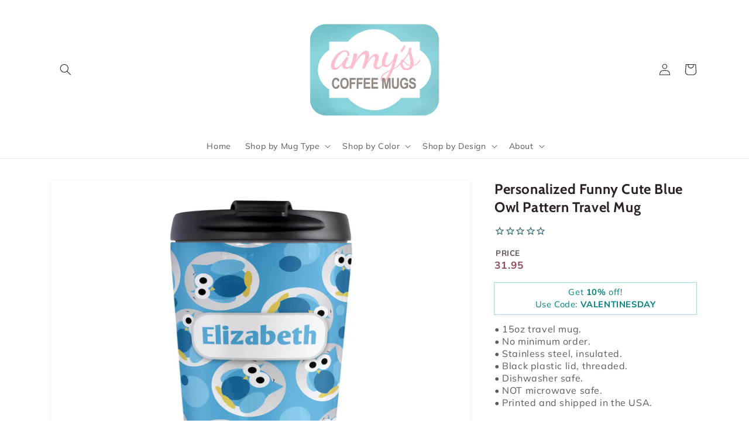

--- FILE ---
content_type: text/html; charset=utf-8
request_url: https://amyscoffeemugs.com/products/personalized-funny-cute-blue-owl-pattern-travel-mug
body_size: 34819
content:
<!doctype html>
<html class="no-js" lang="en">
  <head>
    <script src="https://ajax.googleapis.com/ajax/libs/jquery/3.6.0/jquery.min.js"></script>
    
    <meta charset="utf-8">
    <meta http-equiv="X-UA-Compatible" content="IE=edge">
    <meta name="viewport" content="width=device-width,initial-scale=1">
    <meta name="theme-color" content="">
    <link rel="canonical" href="https://amyscoffeemugs.com/products/personalized-funny-cute-blue-owl-pattern-travel-mug">
    <link rel="preconnect" href="https://cdn.shopify.com" crossorigin><link rel="icon" type="image/png" href="//amyscoffeemugs.com/cdn/shop/files/Amy_s_Coffee_Mugs_-_Shop_LOGO2_PNG_rectangular_2_for_favicon_3864e12a-0193-4e8d-a402-f8fddce1171f_32x32.png?v=1644587958"><link rel="preconnect" href="https://fonts.shopifycdn.com" crossorigin><title>
      Personalized Funny Cute Blue Owl Pattern Travel Mug | Owl Lovers Gift
 &ndash; Amy&#39;s Coffee Mugs</title>

    
      <meta name="description" content="Personalized Funny Cute Blue Owl Pattern Travel Mug with custom name. Spill-resistant lid, dishwasher-safe, and stainless steel. A unique gift for owl lovers.">
    

    

<meta property="og:site_name" content="Amy&#39;s Coffee Mugs">
<meta property="og:url" content="https://amyscoffeemugs.com/products/personalized-funny-cute-blue-owl-pattern-travel-mug">
<meta property="og:title" content="Personalized Funny Cute Blue Owl Pattern Travel Mug | Owl Lovers Gift">
<meta property="og:type" content="product">
<meta property="og:description" content="Personalized Funny Cute Blue Owl Pattern Travel Mug with custom name. Spill-resistant lid, dishwasher-safe, and stainless steel. A unique gift for owl lovers."><meta property="og:image" content="http://amyscoffeemugs.com/cdn/shop/products/personalized-funny-cute-blue-owl-pattern-travel-mug-at-amys-coffee-mugs-703333.jpg?v=1762525692">
  <meta property="og:image:secure_url" content="https://amyscoffeemugs.com/cdn/shop/products/personalized-funny-cute-blue-owl-pattern-travel-mug-at-amys-coffee-mugs-703333.jpg?v=1762525692">
  <meta property="og:image:width" content="2600">
  <meta property="og:image:height" content="2600"><meta property="og:price:amount" content="31.95">
  <meta property="og:price:currency" content="USD"><meta name="twitter:site" content="@AmySagan"><meta name="twitter:card" content="summary_large_image">
<meta name="twitter:title" content="Personalized Funny Cute Blue Owl Pattern Travel Mug | Owl Lovers Gift">
<meta name="twitter:description" content="Personalized Funny Cute Blue Owl Pattern Travel Mug with custom name. Spill-resistant lid, dishwasher-safe, and stainless steel. A unique gift for owl lovers.">


    <script src="//amyscoffeemugs.com/cdn/shop/t/13/assets/global.js?v=138967679220690932761652130154" defer="defer"></script>
    <script>window.nfecShopVersion = '1769251383';window.nfecJsVersion = '449674';window.nfecCVersion = 73530</script><script>window.performance && window.performance.mark && window.performance.mark('shopify.content_for_header.start');</script><meta name="google-site-verification" content="ZKefmnAM0nH9PQyPQW4iX6vfRp6Tw8xmvaLh1qeoFAg">
<meta name="facebook-domain-verification" content="k3bh62y546pxp60pgwet5x579z6qt1">
<meta id="shopify-digital-wallet" name="shopify-digital-wallet" content="/10174955620/digital_wallets/dialog">
<meta name="shopify-checkout-api-token" content="f40a2451cbcca40b5b35650cfed5d836">
<meta id="in-context-paypal-metadata" data-shop-id="10174955620" data-venmo-supported="false" data-environment="production" data-locale="en_US" data-paypal-v4="true" data-currency="USD">
<link rel="alternate" type="application/json+oembed" href="https://amyscoffeemugs.com/products/personalized-funny-cute-blue-owl-pattern-travel-mug.oembed">
<script async="async" src="/checkouts/internal/preloads.js?locale=en-US"></script>
<link rel="preconnect" href="https://shop.app" crossorigin="anonymous">
<script async="async" src="https://shop.app/checkouts/internal/preloads.js?locale=en-US&shop_id=10174955620" crossorigin="anonymous"></script>
<script id="apple-pay-shop-capabilities" type="application/json">{"shopId":10174955620,"countryCode":"US","currencyCode":"USD","merchantCapabilities":["supports3DS"],"merchantId":"gid:\/\/shopify\/Shop\/10174955620","merchantName":"Amy's Coffee Mugs","requiredBillingContactFields":["postalAddress","email","phone"],"requiredShippingContactFields":["postalAddress","email","phone"],"shippingType":"shipping","supportedNetworks":["visa","masterCard","amex","discover","elo","jcb"],"total":{"type":"pending","label":"Amy's Coffee Mugs","amount":"1.00"},"shopifyPaymentsEnabled":true,"supportsSubscriptions":true}</script>
<script id="shopify-features" type="application/json">{"accessToken":"f40a2451cbcca40b5b35650cfed5d836","betas":["rich-media-storefront-analytics"],"domain":"amyscoffeemugs.com","predictiveSearch":true,"shopId":10174955620,"locale":"en"}</script>
<script>var Shopify = Shopify || {};
Shopify.shop = "amys-coffee-mugs.myshopify.com";
Shopify.locale = "en";
Shopify.currency = {"active":"USD","rate":"1.0"};
Shopify.country = "US";
Shopify.theme = {"name":"Dawn with Installments message","id":132620779766,"schema_name":"Dawn","schema_version":"3.0.0","theme_store_id":887,"role":"main"};
Shopify.theme.handle = "null";
Shopify.theme.style = {"id":null,"handle":null};
Shopify.cdnHost = "amyscoffeemugs.com/cdn";
Shopify.routes = Shopify.routes || {};
Shopify.routes.root = "/";</script>
<script type="module">!function(o){(o.Shopify=o.Shopify||{}).modules=!0}(window);</script>
<script>!function(o){function n(){var o=[];function n(){o.push(Array.prototype.slice.apply(arguments))}return n.q=o,n}var t=o.Shopify=o.Shopify||{};t.loadFeatures=n(),t.autoloadFeatures=n()}(window);</script>
<script>
  window.ShopifyPay = window.ShopifyPay || {};
  window.ShopifyPay.apiHost = "shop.app\/pay";
  window.ShopifyPay.redirectState = null;
</script>
<script id="shop-js-analytics" type="application/json">{"pageType":"product"}</script>
<script defer="defer" async type="module" src="//amyscoffeemugs.com/cdn/shopifycloud/shop-js/modules/v2/client.init-shop-cart-sync_BT-GjEfc.en.esm.js"></script>
<script defer="defer" async type="module" src="//amyscoffeemugs.com/cdn/shopifycloud/shop-js/modules/v2/chunk.common_D58fp_Oc.esm.js"></script>
<script defer="defer" async type="module" src="//amyscoffeemugs.com/cdn/shopifycloud/shop-js/modules/v2/chunk.modal_xMitdFEc.esm.js"></script>
<script type="module">
  await import("//amyscoffeemugs.com/cdn/shopifycloud/shop-js/modules/v2/client.init-shop-cart-sync_BT-GjEfc.en.esm.js");
await import("//amyscoffeemugs.com/cdn/shopifycloud/shop-js/modules/v2/chunk.common_D58fp_Oc.esm.js");
await import("//amyscoffeemugs.com/cdn/shopifycloud/shop-js/modules/v2/chunk.modal_xMitdFEc.esm.js");

  window.Shopify.SignInWithShop?.initShopCartSync?.({"fedCMEnabled":true,"windoidEnabled":true});

</script>
<script>
  window.Shopify = window.Shopify || {};
  if (!window.Shopify.featureAssets) window.Shopify.featureAssets = {};
  window.Shopify.featureAssets['shop-js'] = {"shop-cart-sync":["modules/v2/client.shop-cart-sync_DZOKe7Ll.en.esm.js","modules/v2/chunk.common_D58fp_Oc.esm.js","modules/v2/chunk.modal_xMitdFEc.esm.js"],"init-fed-cm":["modules/v2/client.init-fed-cm_B6oLuCjv.en.esm.js","modules/v2/chunk.common_D58fp_Oc.esm.js","modules/v2/chunk.modal_xMitdFEc.esm.js"],"shop-cash-offers":["modules/v2/client.shop-cash-offers_D2sdYoxE.en.esm.js","modules/v2/chunk.common_D58fp_Oc.esm.js","modules/v2/chunk.modal_xMitdFEc.esm.js"],"shop-login-button":["modules/v2/client.shop-login-button_QeVjl5Y3.en.esm.js","modules/v2/chunk.common_D58fp_Oc.esm.js","modules/v2/chunk.modal_xMitdFEc.esm.js"],"pay-button":["modules/v2/client.pay-button_DXTOsIq6.en.esm.js","modules/v2/chunk.common_D58fp_Oc.esm.js","modules/v2/chunk.modal_xMitdFEc.esm.js"],"shop-button":["modules/v2/client.shop-button_DQZHx9pm.en.esm.js","modules/v2/chunk.common_D58fp_Oc.esm.js","modules/v2/chunk.modal_xMitdFEc.esm.js"],"avatar":["modules/v2/client.avatar_BTnouDA3.en.esm.js"],"init-windoid":["modules/v2/client.init-windoid_CR1B-cfM.en.esm.js","modules/v2/chunk.common_D58fp_Oc.esm.js","modules/v2/chunk.modal_xMitdFEc.esm.js"],"init-shop-for-new-customer-accounts":["modules/v2/client.init-shop-for-new-customer-accounts_C_vY_xzh.en.esm.js","modules/v2/client.shop-login-button_QeVjl5Y3.en.esm.js","modules/v2/chunk.common_D58fp_Oc.esm.js","modules/v2/chunk.modal_xMitdFEc.esm.js"],"init-shop-email-lookup-coordinator":["modules/v2/client.init-shop-email-lookup-coordinator_BI7n9ZSv.en.esm.js","modules/v2/chunk.common_D58fp_Oc.esm.js","modules/v2/chunk.modal_xMitdFEc.esm.js"],"init-shop-cart-sync":["modules/v2/client.init-shop-cart-sync_BT-GjEfc.en.esm.js","modules/v2/chunk.common_D58fp_Oc.esm.js","modules/v2/chunk.modal_xMitdFEc.esm.js"],"shop-toast-manager":["modules/v2/client.shop-toast-manager_DiYdP3xc.en.esm.js","modules/v2/chunk.common_D58fp_Oc.esm.js","modules/v2/chunk.modal_xMitdFEc.esm.js"],"init-customer-accounts":["modules/v2/client.init-customer-accounts_D9ZNqS-Q.en.esm.js","modules/v2/client.shop-login-button_QeVjl5Y3.en.esm.js","modules/v2/chunk.common_D58fp_Oc.esm.js","modules/v2/chunk.modal_xMitdFEc.esm.js"],"init-customer-accounts-sign-up":["modules/v2/client.init-customer-accounts-sign-up_iGw4briv.en.esm.js","modules/v2/client.shop-login-button_QeVjl5Y3.en.esm.js","modules/v2/chunk.common_D58fp_Oc.esm.js","modules/v2/chunk.modal_xMitdFEc.esm.js"],"shop-follow-button":["modules/v2/client.shop-follow-button_CqMgW2wH.en.esm.js","modules/v2/chunk.common_D58fp_Oc.esm.js","modules/v2/chunk.modal_xMitdFEc.esm.js"],"checkout-modal":["modules/v2/client.checkout-modal_xHeaAweL.en.esm.js","modules/v2/chunk.common_D58fp_Oc.esm.js","modules/v2/chunk.modal_xMitdFEc.esm.js"],"shop-login":["modules/v2/client.shop-login_D91U-Q7h.en.esm.js","modules/v2/chunk.common_D58fp_Oc.esm.js","modules/v2/chunk.modal_xMitdFEc.esm.js"],"lead-capture":["modules/v2/client.lead-capture_BJmE1dJe.en.esm.js","modules/v2/chunk.common_D58fp_Oc.esm.js","modules/v2/chunk.modal_xMitdFEc.esm.js"],"payment-terms":["modules/v2/client.payment-terms_Ci9AEqFq.en.esm.js","modules/v2/chunk.common_D58fp_Oc.esm.js","modules/v2/chunk.modal_xMitdFEc.esm.js"]};
</script>
<script>(function() {
  var isLoaded = false;
  function asyncLoad() {
    if (isLoaded) return;
    isLoaded = true;
    var urls = ["\/\/d1liekpayvooaz.cloudfront.net\/apps\/customizery\/customizery.js?shop=amys-coffee-mugs.myshopify.com","https:\/\/cdn-stamped-io.azureedge.net\/files\/widget.min.js?shop=amys-coffee-mugs.myshopify.com","https:\/\/cdn-scripts.signifyd.com\/shopify\/script-tag.js?shop=amys-coffee-mugs.myshopify.com","https:\/\/cdn1.stamped.io\/files\/widget.min.js?shop=amys-coffee-mugs.myshopify.com","\/\/cdn.shopify.com\/proxy\/a5abbb49d8e023d923c4f02a312ce20ef2aa946b17451b9e467427118be4f84a\/bingshoppingtool-t2app-prod.trafficmanager.net\/uet\/tracking_script?shop=amys-coffee-mugs.myshopify.com\u0026sp-cache-control=cHVibGljLCBtYXgtYWdlPTkwMA","https:\/\/d5zu2f4xvqanl.cloudfront.net\/42\/fe\/loader_2.js?shop=amys-coffee-mugs.myshopify.com","https:\/\/kp-9dfa.klickly.com\/boa.js?v=81\u0026tw=0\u0026ga4=1\u0026version=v2\u0026platform=shopify\u0026account_id=754\u0026b_type_cart=111ef762f5b368c1\u0026b_type_visit=44e77400b27562b7\u0026b_type_checkout=b8a135b4ef1881ca\u0026shop=amys-coffee-mugs.myshopify.com","https:\/\/static.klaviyo.com\/onsite\/js\/PeUBch\/klaviyo.js?company_id=PeUBch\u0026shop=amys-coffee-mugs.myshopify.com","\/\/cdn.shopify.com\/proxy\/8f5b4506467b57c54536531eb0511b60e3968474adf6b7f54596ffced26b446c\/sa-prod.saincserv.com\/i\/notification-TQFGLOIR.js?shop=amys-coffee-mugs.myshopify.com\u0026sp-cache-control=cHVibGljLCBtYXgtYWdlPTkwMA"];
    for (var i = 0; i < urls.length; i++) {
      var s = document.createElement('script');
      s.type = 'text/javascript';
      s.async = true;
      s.src = urls[i];
      var x = document.getElementsByTagName('script')[0];
      x.parentNode.insertBefore(s, x);
    }
  };
  if(window.attachEvent) {
    window.attachEvent('onload', asyncLoad);
  } else {
    window.addEventListener('load', asyncLoad, false);
  }
})();</script>
<script id="__st">var __st={"a":10174955620,"offset":-18000,"reqid":"1bced297-553d-42cb-831b-093f321fb270-1769315024","pageurl":"amyscoffeemugs.com\/products\/personalized-funny-cute-blue-owl-pattern-travel-mug","u":"970d59e4779c","p":"product","rtyp":"product","rid":1885896867940};</script>
<script>window.ShopifyPaypalV4VisibilityTracking = true;</script>
<script id="captcha-bootstrap">!function(){'use strict';const t='contact',e='account',n='new_comment',o=[[t,t],['blogs',n],['comments',n],[t,'customer']],c=[[e,'customer_login'],[e,'guest_login'],[e,'recover_customer_password'],[e,'create_customer']],r=t=>t.map((([t,e])=>`form[action*='/${t}']:not([data-nocaptcha='true']) input[name='form_type'][value='${e}']`)).join(','),a=t=>()=>t?[...document.querySelectorAll(t)].map((t=>t.form)):[];function s(){const t=[...o],e=r(t);return a(e)}const i='password',u='form_key',d=['recaptcha-v3-token','g-recaptcha-response','h-captcha-response',i],f=()=>{try{return window.sessionStorage}catch{return}},m='__shopify_v',_=t=>t.elements[u];function p(t,e,n=!1){try{const o=window.sessionStorage,c=JSON.parse(o.getItem(e)),{data:r}=function(t){const{data:e,action:n}=t;return t[m]||n?{data:e,action:n}:{data:t,action:n}}(c);for(const[e,n]of Object.entries(r))t.elements[e]&&(t.elements[e].value=n);n&&o.removeItem(e)}catch(o){console.error('form repopulation failed',{error:o})}}const l='form_type',E='cptcha';function T(t){t.dataset[E]=!0}const w=window,h=w.document,L='Shopify',v='ce_forms',y='captcha';let A=!1;((t,e)=>{const n=(g='f06e6c50-85a8-45c8-87d0-21a2b65856fe',I='https://cdn.shopify.com/shopifycloud/storefront-forms-hcaptcha/ce_storefront_forms_captcha_hcaptcha.v1.5.2.iife.js',D={infoText:'Protected by hCaptcha',privacyText:'Privacy',termsText:'Terms'},(t,e,n)=>{const o=w[L][v],c=o.bindForm;if(c)return c(t,g,e,D).then(n);var r;o.q.push([[t,g,e,D],n]),r=I,A||(h.body.append(Object.assign(h.createElement('script'),{id:'captcha-provider',async:!0,src:r})),A=!0)});var g,I,D;w[L]=w[L]||{},w[L][v]=w[L][v]||{},w[L][v].q=[],w[L][y]=w[L][y]||{},w[L][y].protect=function(t,e){n(t,void 0,e),T(t)},Object.freeze(w[L][y]),function(t,e,n,w,h,L){const[v,y,A,g]=function(t,e,n){const i=e?o:[],u=t?c:[],d=[...i,...u],f=r(d),m=r(i),_=r(d.filter((([t,e])=>n.includes(e))));return[a(f),a(m),a(_),s()]}(w,h,L),I=t=>{const e=t.target;return e instanceof HTMLFormElement?e:e&&e.form},D=t=>v().includes(t);t.addEventListener('submit',(t=>{const e=I(t);if(!e)return;const n=D(e)&&!e.dataset.hcaptchaBound&&!e.dataset.recaptchaBound,o=_(e),c=g().includes(e)&&(!o||!o.value);(n||c)&&t.preventDefault(),c&&!n&&(function(t){try{if(!f())return;!function(t){const e=f();if(!e)return;const n=_(t);if(!n)return;const o=n.value;o&&e.removeItem(o)}(t);const e=Array.from(Array(32),(()=>Math.random().toString(36)[2])).join('');!function(t,e){_(t)||t.append(Object.assign(document.createElement('input'),{type:'hidden',name:u})),t.elements[u].value=e}(t,e),function(t,e){const n=f();if(!n)return;const o=[...t.querySelectorAll(`input[type='${i}']`)].map((({name:t})=>t)),c=[...d,...o],r={};for(const[a,s]of new FormData(t).entries())c.includes(a)||(r[a]=s);n.setItem(e,JSON.stringify({[m]:1,action:t.action,data:r}))}(t,e)}catch(e){console.error('failed to persist form',e)}}(e),e.submit())}));const S=(t,e)=>{t&&!t.dataset[E]&&(n(t,e.some((e=>e===t))),T(t))};for(const o of['focusin','change'])t.addEventListener(o,(t=>{const e=I(t);D(e)&&S(e,y())}));const B=e.get('form_key'),M=e.get(l),P=B&&M;t.addEventListener('DOMContentLoaded',(()=>{const t=y();if(P)for(const e of t)e.elements[l].value===M&&p(e,B);[...new Set([...A(),...v().filter((t=>'true'===t.dataset.shopifyCaptcha))])].forEach((e=>S(e,t)))}))}(h,new URLSearchParams(w.location.search),n,t,e,['guest_login'])})(!0,!0)}();</script>
<script integrity="sha256-4kQ18oKyAcykRKYeNunJcIwy7WH5gtpwJnB7kiuLZ1E=" data-source-attribution="shopify.loadfeatures" defer="defer" src="//amyscoffeemugs.com/cdn/shopifycloud/storefront/assets/storefront/load_feature-a0a9edcb.js" crossorigin="anonymous"></script>
<script crossorigin="anonymous" defer="defer" src="//amyscoffeemugs.com/cdn/shopifycloud/storefront/assets/shopify_pay/storefront-65b4c6d7.js?v=20250812"></script>
<script data-source-attribution="shopify.dynamic_checkout.dynamic.init">var Shopify=Shopify||{};Shopify.PaymentButton=Shopify.PaymentButton||{isStorefrontPortableWallets:!0,init:function(){window.Shopify.PaymentButton.init=function(){};var t=document.createElement("script");t.src="https://amyscoffeemugs.com/cdn/shopifycloud/portable-wallets/latest/portable-wallets.en.js",t.type="module",document.head.appendChild(t)}};
</script>
<script data-source-attribution="shopify.dynamic_checkout.buyer_consent">
  function portableWalletsHideBuyerConsent(e){var t=document.getElementById("shopify-buyer-consent"),n=document.getElementById("shopify-subscription-policy-button");t&&n&&(t.classList.add("hidden"),t.setAttribute("aria-hidden","true"),n.removeEventListener("click",e))}function portableWalletsShowBuyerConsent(e){var t=document.getElementById("shopify-buyer-consent"),n=document.getElementById("shopify-subscription-policy-button");t&&n&&(t.classList.remove("hidden"),t.removeAttribute("aria-hidden"),n.addEventListener("click",e))}window.Shopify?.PaymentButton&&(window.Shopify.PaymentButton.hideBuyerConsent=portableWalletsHideBuyerConsent,window.Shopify.PaymentButton.showBuyerConsent=portableWalletsShowBuyerConsent);
</script>
<script data-source-attribution="shopify.dynamic_checkout.cart.bootstrap">document.addEventListener("DOMContentLoaded",(function(){function t(){return document.querySelector("shopify-accelerated-checkout-cart, shopify-accelerated-checkout")}if(t())Shopify.PaymentButton.init();else{new MutationObserver((function(e,n){t()&&(Shopify.PaymentButton.init(),n.disconnect())})).observe(document.body,{childList:!0,subtree:!0})}}));
</script>
<link id="shopify-accelerated-checkout-styles" rel="stylesheet" media="screen" href="https://amyscoffeemugs.com/cdn/shopifycloud/portable-wallets/latest/accelerated-checkout-backwards-compat.css" crossorigin="anonymous">
<style id="shopify-accelerated-checkout-cart">
        #shopify-buyer-consent {
  margin-top: 1em;
  display: inline-block;
  width: 100%;
}

#shopify-buyer-consent.hidden {
  display: none;
}

#shopify-subscription-policy-button {
  background: none;
  border: none;
  padding: 0;
  text-decoration: underline;
  font-size: inherit;
  cursor: pointer;
}

#shopify-subscription-policy-button::before {
  box-shadow: none;
}

      </style>
<script id="sections-script" data-sections="main-product,product-recommendations,header,footer" defer="defer" src="//amyscoffeemugs.com/cdn/shop/t/13/compiled_assets/scripts.js?v=5606"></script>
<script>window.performance && window.performance.mark && window.performance.mark('shopify.content_for_header.end');</script>


    <style data-shopify>
      @font-face {
  font-family: Muli;
  font-weight: 400;
  font-style: normal;
  font-display: swap;
  src: url("//amyscoffeemugs.com/cdn/fonts/muli/muli_n4.e949947cfff05efcc994b2e2db40359a04fa9a92.woff2") format("woff2"),
       url("//amyscoffeemugs.com/cdn/fonts/muli/muli_n4.35355e4a0c27c9bc94d9af3f9bcb586d8229277a.woff") format("woff");
}

      @font-face {
  font-family: Muli;
  font-weight: 700;
  font-style: normal;
  font-display: swap;
  src: url("//amyscoffeemugs.com/cdn/fonts/muli/muli_n7.c8c44d0404947d89610714223e630c4cbe005587.woff2") format("woff2"),
       url("//amyscoffeemugs.com/cdn/fonts/muli/muli_n7.4cbcffea6175d46b4d67e9408244a5b38c2ac568.woff") format("woff");
}

      @font-face {
  font-family: Muli;
  font-weight: 400;
  font-style: italic;
  font-display: swap;
  src: url("//amyscoffeemugs.com/cdn/fonts/muli/muli_i4.c0a1ea800bab5884ab82e4eb25a6bd25121bd08c.woff2") format("woff2"),
       url("//amyscoffeemugs.com/cdn/fonts/muli/muli_i4.a6c39b1b31d876de7f99b3646461aa87120de6ed.woff") format("woff");
}

      @font-face {
  font-family: Muli;
  font-weight: 700;
  font-style: italic;
  font-display: swap;
  src: url("//amyscoffeemugs.com/cdn/fonts/muli/muli_i7.34eedbf231efa20bd065d55f6f71485730632c7b.woff2") format("woff2"),
       url("//amyscoffeemugs.com/cdn/fonts/muli/muli_i7.2b4df846821493e68344d0b0212997d071bf38b7.woff") format("woff");
}

      @font-face {
  font-family: Cabin;
  font-weight: 700;
  font-style: normal;
  font-display: swap;
  src: url("//amyscoffeemugs.com/cdn/fonts/cabin/cabin_n7.255204a342bfdbc9ae2017bd4e6a90f8dbb2f561.woff2") format("woff2"),
       url("//amyscoffeemugs.com/cdn/fonts/cabin/cabin_n7.e2afa22a0d0f4b64da3569c990897429d40ff5c0.woff") format("woff");
}


      :root {
        --font-body-family: Muli, sans-serif;
        --font-body-style: normal;
        --font-body-weight: 400;

        --font-heading-family: Cabin, sans-serif;
        --font-heading-style: normal;
        --font-heading-weight: 700;

        --font-body-scale: 1.0;
        --font-heading-scale: 1.0;

        --color-base-text: 43, 33, 30;
        --color-shadow: 43, 33, 30;
        --color-base-background-1: 255, 255, 255;
        --color-base-background-2: 243, 243, 243;
        --color-base-solid-button-labels: 255, 255, 255;
        --color-base-outline-button-labels: 46, 108, 116;
        --color-base-accent-1: 46, 108, 116;
        --color-base-accent-2: 46, 108, 116;
        --payment-terms-background-color: #FFFFFF;

        --gradient-base-background-1: #FFFFFF;
        --gradient-base-background-2: #F3F3F3;
        --gradient-base-accent-1: #2e6c74;
        --gradient-base-accent-2: #2e6c74;

        --media-padding: px;
        --media-border-opacity: 0.05;
        --media-border-width: 1px;
        --media-radius: 0px;
        --media-shadow-opacity: 0.0;
        --media-shadow-horizontal-offset: 0px;
        --media-shadow-vertical-offset: 0px;
        --media-shadow-blur-radius: 0px;

        --page-width: 120rem;
        --page-width-margin: 0rem;

        --card-image-padding: 0.0rem;
        --card-corner-radius: 0.0rem;
        --card-text-alignment: left;
        --card-border-width: 0.0rem;
        --card-border-opacity: 0.0;
        --card-shadow-opacity: 0.1;
        --card-shadow-horizontal-offset: 0.0rem;
        --card-shadow-vertical-offset: 0.0rem;
        --card-shadow-blur-radius: 0.0rem;

        --badge-corner-radius: 4.0rem;

        --popup-border-width: 1px;
        --popup-border-opacity: 0.25;
        --popup-corner-radius: 0px;
        --popup-shadow-opacity: 0.0;
        --popup-shadow-horizontal-offset: 0px;
        --popup-shadow-vertical-offset: 0px;
        --popup-shadow-blur-radius: 0px;

        --drawer-border-width: 1px;
        --drawer-border-opacity: 0.5;
        --drawer-shadow-opacity: 0.0;
        --drawer-shadow-horizontal-offset: 0px;
        --drawer-shadow-vertical-offset: 0px;
        --drawer-shadow-blur-radius: 0px;

        --spacing-sections-desktop: 0px;
        --spacing-sections-mobile: 0px;

        --grid-desktop-vertical-spacing: 8px;
        --grid-desktop-horizontal-spacing: 8px;
        --grid-mobile-vertical-spacing: 4px;
        --grid-mobile-horizontal-spacing: 4px;

        --text-boxes-border-opacity: 0.0;
        --text-boxes-border-width: 0px;
        --text-boxes-radius: 0px;
        --text-boxes-shadow-opacity: 0.0;
        --text-boxes-shadow-horizontal-offset: 0px;
        --text-boxes-shadow-vertical-offset: 0px;
        --text-boxes-shadow-blur-radius: 0px;

        --buttons-radius: 10px;
        --buttons-radius-outset: 11px;
        --buttons-border-width: 1px;
        --buttons-border-opacity: 1.0;
        --buttons-shadow-opacity: 0.0;
        --buttons-shadow-horizontal-offset: 0px;
        --buttons-shadow-vertical-offset: 0px;
        --buttons-shadow-blur-radius: 0px;
        --buttons-border-offset: 0.3px;

        --inputs-radius: 0px;
        --inputs-border-width: 1px;
        --inputs-border-opacity: 0.55;
        --inputs-shadow-opacity: 0.0;
        --inputs-shadow-horizontal-offset: 0px;
        --inputs-margin-offset: 0px;
        --inputs-shadow-vertical-offset: 0px;
        --inputs-shadow-blur-radius: 0px;
        --inputs-radius-outset: 0px;

        --variant-pills-radius: 40px;
        --variant-pills-border-width: 1px;
        --variant-pills-border-opacity: 0.55;
        --variant-pills-shadow-opacity: 0.0;
        --variant-pills-shadow-horizontal-offset: 0px;
        --variant-pills-shadow-vertical-offset: 0px;
        --variant-pills-shadow-blur-radius: 0px;
      }

      *,
      *::before,
      *::after {
        box-sizing: inherit;
      }

      html {
        box-sizing: border-box;
        font-size: calc(var(--font-body-scale) * 62.5%);
        height: 100%;
      }

      body {
        display: grid;
        grid-template-rows: auto auto 1fr auto;
        grid-template-columns: 100%;
        min-height: 100%;
        margin: 0;
        font-size: 1.5rem;
        letter-spacing: 0.06rem;
        line-height: 135%;
        font-family: var(--font-body-family);
        font-style: var(--font-body-style);
        font-weight: var(--font-body-weight);
      }

      @media screen and (min-width: 750px) {
        body {
          font-size: 1.6rem;
        }
      }
    </style>

    <link href="//amyscoffeemugs.com/cdn/shop/t/13/assets/base.css?v=34285892326694206261768495432" rel="stylesheet" type="text/css" media="all" />
<link rel="preload" as="font" href="//amyscoffeemugs.com/cdn/fonts/muli/muli_n4.e949947cfff05efcc994b2e2db40359a04fa9a92.woff2" type="font/woff2" crossorigin><link rel="preload" as="font" href="//amyscoffeemugs.com/cdn/fonts/cabin/cabin_n7.255204a342bfdbc9ae2017bd4e6a90f8dbb2f561.woff2" type="font/woff2" crossorigin><link rel="stylesheet" href="//amyscoffeemugs.com/cdn/shop/t/13/assets/component-predictive-search.css?v=165644661289088488651652130146" media="print" onload="this.media='all'"><script>document.documentElement.className = document.documentElement.className.replace('no-js', 'js');
    if (Shopify.designMode) {
      document.documentElement.classList.add('shopify-design-mode');
    }
    </script>
    
      <meta name="google-site-verification" content="ZKefmnAM0nH9PQyPQW4iX6vfRp6Tw8xmvaLh1qeoFAg" />
  <meta name="msvalidate.01" content="ED6AF82F13BF975D74628B10B5266CE1" />
  <meta name="p:domain_verify" content="3a13c48d0a1512408c99ee5197876588"/>
  <meta name="facebook-domain-verification" content="k3bh62y546pxp60pgwet5x579z6qt1" />
  <meta name="facebook-domain-verification" content="1pzazitx0mnrtnjq0xngq40rzpzoxm" />
 
<!-- Google tag (gtag.js) -->
<script async src="https://www.googletagmanager.com/gtag/js?id=AW-773336476"></script>
<script>
  window.dataLayer = window.dataLayer || [];
  function gtag(){dataLayer.push(arguments);}
  gtag('js', new Date());

  gtag('config', 'AW-773336476');
</script>

    <script>
  gtag('event', 'page_view', {
    'send_to': 'AW-773336476',
    'value': 'replace with value',
    'items': [{
      'id': 'replace with value',
      'google_business_vertical': 'retail'
    }]
  });
</script>


  <!-- Event snippet for Google Shopping App Add To Cart conversion page -->
<script>
  gtag('event', 'conversion', {
      'send_to': 'AW-773336476/Ypk4CKHq3JEBEJzb4PAC',
      'value': 0.0
  });
</script>
  
  <!-- Event snippet for Google Shopping App Search conversion page -->
<script>
  gtag('event', 'conversion', {
      'send_to': 'AW-773336476/JgqeCKfq3JEBEJzb4PAC',
      'value': 0.0
  });
</script>
    
    <!-- Event snippet for Google Shopping App Add Payment Info conversion page -->
<script>
  gtag('event', 'conversion', {
      'send_to': 'AW-773336476/mCd9CKrq3JEBEJzb4PAC',
      'value': 0.0
  });
</script>

    
    
  
  <script async src="https://app-cdn.productcustomizer.com/assets/storefront/product-customizer-v2-7a947db4b8ccdea29d3c7ba133b8b0772622fea3a73b473997357e4d12e8aa8e.js?shop=amys-coffee-mugs.myshopify.com" type="text/javascript"></script>

<!-- BEGIN MerchantWidget Code -->
<script id='merchantWidgetScript' src="https://www.gstatic.com/shopping/merchant/merchantwidget.js" defer></script>
<script type="text/javascript">
  merchantWidgetScript.addEventListener('load', function () {
    merchantwidget.start({
      position: 'RIGHT_BOTTOM',
    });
  });
</script>
<!-- END MerchantWidget Code -->
    
<!-- BEGIN app block: shopify://apps/optimonk-popup-cro-a-b-test/blocks/app-embed/0b488be1-fc0a-4fe6-8793-f2bef383dba8 -->
<script async src="https://onsite.optimonk.com/script.js?account=185081&origin=shopify-app-embed-block"></script>




<!-- END app block --><!-- BEGIN app block: shopify://apps/simple-affiliate/blocks/sa-tracker/da6b7ee2-2e27-43e4-9184-0df8dc5be07a -->
<script id="saets">(()=>{function r(){return new Promise((e,o)=>{window.Shopify.loadFeatures([{name:"consent-tracking-api",version:"0.1"}],async a=>{a?o(a):window.Shopify.customerPrivacy.userCanBeTracked()?e():document.addEventListener("trackingConsentAccepted",()=>e())})})}var i="Affiliate code",s="sacode",c="sa_signup";var A="saetc";var E="sa_email";var _=3600*24*7;function t(e){return new URLSearchParams(window.location?.search).get(e)}function l(e){document.readyState==="loading"?document.addEventListener("DOMContentLoaded",e):e()}var n=t(s);if(n){let e={[i]:n};fetch(window.Shopify.routes.root+"cart/update.js",{method:"POST",headers:{"Content-Type":"application/json"},body:JSON.stringify({attributes:e})}).then()}r().then(()=>{n&&(document.cookie=`${A}=${n}_${new Date().getTime()};Path=/;Max-Age=${_}`)});var p=t(E);p&&l(()=>{let e=document.querySelector('form[action="/account/login"] input[type=email]');e&&(e.value=p)});var S=t(c);S!==null&&(document.documentElement.dataset.sasignup="true");})();
</script>

<!-- END app block --><!-- BEGIN app block: shopify://apps/selly-promotion-pricing/blocks/app-embed-block/351afe80-738d-4417-9b66-e345ff249052 --><script>window.nfecShopVersion = '1769251383';window.nfecJsVersion = '449674';window.nfecCVersion = 73530</script> <!-- For special customization -->
<script class="productInfox" type="text/info" data-id="1885896867940" data-tag="animal, bird, blue, coffee cup, custom, cute, funny, insulated, name, owl, pattern, personalized, stainless steel, travel, travel coffee mug, travel mug, travel-mugs" data-ava="true" data-vars="17970198904932," data-cols="77101498468,77242728548,77263601764,155314618483,77248266340,77267107940,77146456164,"></script>
<script id="tdf_pxrscript" class="tdf_script5" data-c="/fe\/loader_2.js">
Shopify = window.Shopify || {};
Shopify.shop = Shopify.shop || 'amys-coffee-mugs.myshopify.com';
Shopify.SMCPP = {};Shopify.SMCPP = {"id":1959264502,"c":1};Shopify.SMCPP.cer = '1';
</script>
<script src="https://d5zu2f4xvqanl.cloudfront.net/42/fe/loader_2.js?shop=amys-coffee-mugs.myshopify.com" async data-cookieconsent="ignore"></script>
<script>
!function(t){var e=function(e){var n,a;(n=t.createElement("script")).type="text/javascript",n.async=!0,n.src=e,(a=t.getElementsByTagName("script")[0]).parentNode.insertBefore(n,a)};setTimeout(function(){window.tdfInited||(window.altcdn=1,e("https://cdn.shopify.com/s/files/1/0013/1642/1703/t/1/assets/loader_2.js?shop=amys-coffee-mugs.myshopify.com&v=45"))},2689)}(document);
</script>
<!-- END app block --><script src="https://cdn.shopify.com/extensions/019b8d54-2388-79d8-becc-d32a3afe2c7a/omnisend-50/assets/omnisend-in-shop.js" type="text/javascript" defer="defer"></script>
<link href="https://monorail-edge.shopifysvc.com" rel="dns-prefetch">
<script>(function(){if ("sendBeacon" in navigator && "performance" in window) {try {var session_token_from_headers = performance.getEntriesByType('navigation')[0].serverTiming.find(x => x.name == '_s').description;} catch {var session_token_from_headers = undefined;}var session_cookie_matches = document.cookie.match(/_shopify_s=([^;]*)/);var session_token_from_cookie = session_cookie_matches && session_cookie_matches.length === 2 ? session_cookie_matches[1] : "";var session_token = session_token_from_headers || session_token_from_cookie || "";function handle_abandonment_event(e) {var entries = performance.getEntries().filter(function(entry) {return /monorail-edge.shopifysvc.com/.test(entry.name);});if (!window.abandonment_tracked && entries.length === 0) {window.abandonment_tracked = true;var currentMs = Date.now();var navigation_start = performance.timing.navigationStart;var payload = {shop_id: 10174955620,url: window.location.href,navigation_start,duration: currentMs - navigation_start,session_token,page_type: "product"};window.navigator.sendBeacon("https://monorail-edge.shopifysvc.com/v1/produce", JSON.stringify({schema_id: "online_store_buyer_site_abandonment/1.1",payload: payload,metadata: {event_created_at_ms: currentMs,event_sent_at_ms: currentMs}}));}}window.addEventListener('pagehide', handle_abandonment_event);}}());</script>
<script id="web-pixels-manager-setup">(function e(e,d,r,n,o){if(void 0===o&&(o={}),!Boolean(null===(a=null===(i=window.Shopify)||void 0===i?void 0:i.analytics)||void 0===a?void 0:a.replayQueue)){var i,a;window.Shopify=window.Shopify||{};var t=window.Shopify;t.analytics=t.analytics||{};var s=t.analytics;s.replayQueue=[],s.publish=function(e,d,r){return s.replayQueue.push([e,d,r]),!0};try{self.performance.mark("wpm:start")}catch(e){}var l=function(){var e={modern:/Edge?\/(1{2}[4-9]|1[2-9]\d|[2-9]\d{2}|\d{4,})\.\d+(\.\d+|)|Firefox\/(1{2}[4-9]|1[2-9]\d|[2-9]\d{2}|\d{4,})\.\d+(\.\d+|)|Chrom(ium|e)\/(9{2}|\d{3,})\.\d+(\.\d+|)|(Maci|X1{2}).+ Version\/(15\.\d+|(1[6-9]|[2-9]\d|\d{3,})\.\d+)([,.]\d+|)( \(\w+\)|)( Mobile\/\w+|) Safari\/|Chrome.+OPR\/(9{2}|\d{3,})\.\d+\.\d+|(CPU[ +]OS|iPhone[ +]OS|CPU[ +]iPhone|CPU IPhone OS|CPU iPad OS)[ +]+(15[._]\d+|(1[6-9]|[2-9]\d|\d{3,})[._]\d+)([._]\d+|)|Android:?[ /-](13[3-9]|1[4-9]\d|[2-9]\d{2}|\d{4,})(\.\d+|)(\.\d+|)|Android.+Firefox\/(13[5-9]|1[4-9]\d|[2-9]\d{2}|\d{4,})\.\d+(\.\d+|)|Android.+Chrom(ium|e)\/(13[3-9]|1[4-9]\d|[2-9]\d{2}|\d{4,})\.\d+(\.\d+|)|SamsungBrowser\/([2-9]\d|\d{3,})\.\d+/,legacy:/Edge?\/(1[6-9]|[2-9]\d|\d{3,})\.\d+(\.\d+|)|Firefox\/(5[4-9]|[6-9]\d|\d{3,})\.\d+(\.\d+|)|Chrom(ium|e)\/(5[1-9]|[6-9]\d|\d{3,})\.\d+(\.\d+|)([\d.]+$|.*Safari\/(?![\d.]+ Edge\/[\d.]+$))|(Maci|X1{2}).+ Version\/(10\.\d+|(1[1-9]|[2-9]\d|\d{3,})\.\d+)([,.]\d+|)( \(\w+\)|)( Mobile\/\w+|) Safari\/|Chrome.+OPR\/(3[89]|[4-9]\d|\d{3,})\.\d+\.\d+|(CPU[ +]OS|iPhone[ +]OS|CPU[ +]iPhone|CPU IPhone OS|CPU iPad OS)[ +]+(10[._]\d+|(1[1-9]|[2-9]\d|\d{3,})[._]\d+)([._]\d+|)|Android:?[ /-](13[3-9]|1[4-9]\d|[2-9]\d{2}|\d{4,})(\.\d+|)(\.\d+|)|Mobile Safari.+OPR\/([89]\d|\d{3,})\.\d+\.\d+|Android.+Firefox\/(13[5-9]|1[4-9]\d|[2-9]\d{2}|\d{4,})\.\d+(\.\d+|)|Android.+Chrom(ium|e)\/(13[3-9]|1[4-9]\d|[2-9]\d{2}|\d{4,})\.\d+(\.\d+|)|Android.+(UC? ?Browser|UCWEB|U3)[ /]?(15\.([5-9]|\d{2,})|(1[6-9]|[2-9]\d|\d{3,})\.\d+)\.\d+|SamsungBrowser\/(5\.\d+|([6-9]|\d{2,})\.\d+)|Android.+MQ{2}Browser\/(14(\.(9|\d{2,})|)|(1[5-9]|[2-9]\d|\d{3,})(\.\d+|))(\.\d+|)|K[Aa][Ii]OS\/(3\.\d+|([4-9]|\d{2,})\.\d+)(\.\d+|)/},d=e.modern,r=e.legacy,n=navigator.userAgent;return n.match(d)?"modern":n.match(r)?"legacy":"unknown"}(),u="modern"===l?"modern":"legacy",c=(null!=n?n:{modern:"",legacy:""})[u],f=function(e){return[e.baseUrl,"/wpm","/b",e.hashVersion,"modern"===e.buildTarget?"m":"l",".js"].join("")}({baseUrl:d,hashVersion:r,buildTarget:u}),m=function(e){var d=e.version,r=e.bundleTarget,n=e.surface,o=e.pageUrl,i=e.monorailEndpoint;return{emit:function(e){var a=e.status,t=e.errorMsg,s=(new Date).getTime(),l=JSON.stringify({metadata:{event_sent_at_ms:s},events:[{schema_id:"web_pixels_manager_load/3.1",payload:{version:d,bundle_target:r,page_url:o,status:a,surface:n,error_msg:t},metadata:{event_created_at_ms:s}}]});if(!i)return console&&console.warn&&console.warn("[Web Pixels Manager] No Monorail endpoint provided, skipping logging."),!1;try{return self.navigator.sendBeacon.bind(self.navigator)(i,l)}catch(e){}var u=new XMLHttpRequest;try{return u.open("POST",i,!0),u.setRequestHeader("Content-Type","text/plain"),u.send(l),!0}catch(e){return console&&console.warn&&console.warn("[Web Pixels Manager] Got an unhandled error while logging to Monorail."),!1}}}}({version:r,bundleTarget:l,surface:e.surface,pageUrl:self.location.href,monorailEndpoint:e.monorailEndpoint});try{o.browserTarget=l,function(e){var d=e.src,r=e.async,n=void 0===r||r,o=e.onload,i=e.onerror,a=e.sri,t=e.scriptDataAttributes,s=void 0===t?{}:t,l=document.createElement("script"),u=document.querySelector("head"),c=document.querySelector("body");if(l.async=n,l.src=d,a&&(l.integrity=a,l.crossOrigin="anonymous"),s)for(var f in s)if(Object.prototype.hasOwnProperty.call(s,f))try{l.dataset[f]=s[f]}catch(e){}if(o&&l.addEventListener("load",o),i&&l.addEventListener("error",i),u)u.appendChild(l);else{if(!c)throw new Error("Did not find a head or body element to append the script");c.appendChild(l)}}({src:f,async:!0,onload:function(){if(!function(){var e,d;return Boolean(null===(d=null===(e=window.Shopify)||void 0===e?void 0:e.analytics)||void 0===d?void 0:d.initialized)}()){var d=window.webPixelsManager.init(e)||void 0;if(d){var r=window.Shopify.analytics;r.replayQueue.forEach((function(e){var r=e[0],n=e[1],o=e[2];d.publishCustomEvent(r,n,o)})),r.replayQueue=[],r.publish=d.publishCustomEvent,r.visitor=d.visitor,r.initialized=!0}}},onerror:function(){return m.emit({status:"failed",errorMsg:"".concat(f," has failed to load")})},sri:function(e){var d=/^sha384-[A-Za-z0-9+/=]+$/;return"string"==typeof e&&d.test(e)}(c)?c:"",scriptDataAttributes:o}),m.emit({status:"loading"})}catch(e){m.emit({status:"failed",errorMsg:(null==e?void 0:e.message)||"Unknown error"})}}})({shopId: 10174955620,storefrontBaseUrl: "https://amyscoffeemugs.com",extensionsBaseUrl: "https://extensions.shopifycdn.com/cdn/shopifycloud/web-pixels-manager",monorailEndpoint: "https://monorail-edge.shopifysvc.com/unstable/produce_batch",surface: "storefront-renderer",enabledBetaFlags: ["2dca8a86"],webPixelsConfigList: [{"id":"1563656438","configuration":"{\"shopDomain\":\"amys-coffee-mugs.myshopify.com\",\"accountId\":\"754\",\"version\":\"v2\",\"basisPixelVisit\":\"44e77400b27562b7\",\"basisPixelCart\":\"111ef762f5b368c1\",\"basisPixelCheckout\":\"b8a135b4ef1881ca\",\"analyticsApiURL\":\"https:\\\/\\\/kp-9dfa-api.klickly.com\\\/wp\",\"ardDataApiURL\":\"https:\\\/\\\/kp-9dfa-api.klickly.com\\\/ard\"}","eventPayloadVersion":"v1","runtimeContext":"STRICT","scriptVersion":"0370d833832217b12214aeae8119db49","type":"APP","apiClientId":1821457,"privacyPurposes":["ANALYTICS","MARKETING","SALE_OF_DATA"],"dataSharingAdjustments":{"protectedCustomerApprovalScopes":["read_customer_address","read_customer_email","read_customer_name","read_customer_personal_data","read_customer_phone"]}},{"id":"1540456694","configuration":"{\"sh_shop\":\"amys-coffee-mugs.myshopify.com\",\"sh_shop_id\":\"10174955620\"}","eventPayloadVersion":"v1","runtimeContext":"STRICT","scriptVersion":"fad4d229668b78bd77ec3a11b3ac3d40","type":"APP","apiClientId":2395080,"privacyPurposes":["ANALYTICS"],"dataSharingAdjustments":{"protectedCustomerApprovalScopes":["read_customer_address","read_customer_email","read_customer_name","read_customer_personal_data","read_customer_phone"]}},{"id":"1482752246","configuration":"{\"ti\":\"56376097\",\"endpoint\":\"https:\/\/bat.bing.com\/action\/0\"}","eventPayloadVersion":"v1","runtimeContext":"STRICT","scriptVersion":"5ee93563fe31b11d2d65e2f09a5229dc","type":"APP","apiClientId":2997493,"privacyPurposes":["ANALYTICS","MARKETING","SALE_OF_DATA"],"dataSharingAdjustments":{"protectedCustomerApprovalScopes":["read_customer_personal_data"]}},{"id":"838435062","configuration":"{\"accountID\":\"185081\"}","eventPayloadVersion":"v1","runtimeContext":"STRICT","scriptVersion":"e9702cc0fbdd9453d46c7ca8e2f5a5f4","type":"APP","apiClientId":956606,"privacyPurposes":[],"dataSharingAdjustments":{"protectedCustomerApprovalScopes":["read_customer_personal_data"]}},{"id":"474415350","configuration":"{\"config\":\"{\\\"pixel_id\\\":\\\"G-GZC57H82ZF\\\",\\\"target_country\\\":\\\"US\\\",\\\"gtag_events\\\":[{\\\"type\\\":\\\"begin_checkout\\\",\\\"action_label\\\":[\\\"G-GZC57H82ZF\\\",\\\"AW-773336476\\\/ip1CCKTq3JEBEJzb4PAC\\\"]},{\\\"type\\\":\\\"search\\\",\\\"action_label\\\":[\\\"G-GZC57H82ZF\\\",\\\"AW-773336476\\\/JgqeCKfq3JEBEJzb4PAC\\\"]},{\\\"type\\\":\\\"view_item\\\",\\\"action_label\\\":[\\\"G-GZC57H82ZF\\\",\\\"AW-773336476\\\/tJPXCJ7q3JEBEJzb4PAC\\\",\\\"MC-E2PW2F5PF9\\\"]},{\\\"type\\\":\\\"purchase\\\",\\\"action_label\\\":[\\\"G-GZC57H82ZF\\\",\\\"AW-773336476\\\/Lo1qCJvq3JEBEJzb4PAC\\\",\\\"MC-E2PW2F5PF9\\\"]},{\\\"type\\\":\\\"page_view\\\",\\\"action_label\\\":[\\\"G-GZC57H82ZF\\\",\\\"AW-773336476\\\/PbziCJjq3JEBEJzb4PAC\\\",\\\"MC-E2PW2F5PF9\\\"]},{\\\"type\\\":\\\"add_payment_info\\\",\\\"action_label\\\":[\\\"G-GZC57H82ZF\\\",\\\"AW-773336476\\\/mCd9CKrq3JEBEJzb4PAC\\\"]},{\\\"type\\\":\\\"add_to_cart\\\",\\\"action_label\\\":[\\\"G-GZC57H82ZF\\\",\\\"AW-773336476\\\/Ypk4CKHq3JEBEJzb4PAC\\\"]}],\\\"enable_monitoring_mode\\\":false}\"}","eventPayloadVersion":"v1","runtimeContext":"OPEN","scriptVersion":"b2a88bafab3e21179ed38636efcd8a93","type":"APP","apiClientId":1780363,"privacyPurposes":[],"dataSharingAdjustments":{"protectedCustomerApprovalScopes":["read_customer_address","read_customer_email","read_customer_name","read_customer_personal_data","read_customer_phone"]}},{"id":"232685814","configuration":"{\"pixel_id\":\"2271576403061238\",\"pixel_type\":\"facebook_pixel\",\"metaapp_system_user_token\":\"-\"}","eventPayloadVersion":"v1","runtimeContext":"OPEN","scriptVersion":"ca16bc87fe92b6042fbaa3acc2fbdaa6","type":"APP","apiClientId":2329312,"privacyPurposes":["ANALYTICS","MARKETING","SALE_OF_DATA"],"dataSharingAdjustments":{"protectedCustomerApprovalScopes":["read_customer_address","read_customer_email","read_customer_name","read_customer_personal_data","read_customer_phone"]}},{"id":"127664374","configuration":"{\"apiURL\":\"https:\/\/api.omnisend.com\",\"appURL\":\"https:\/\/app.omnisend.com\",\"brandID\":\"5c50937c8653ed7d78a05679\",\"trackingURL\":\"https:\/\/wt.omnisendlink.com\"}","eventPayloadVersion":"v1","runtimeContext":"STRICT","scriptVersion":"aa9feb15e63a302383aa48b053211bbb","type":"APP","apiClientId":186001,"privacyPurposes":["ANALYTICS","MARKETING","SALE_OF_DATA"],"dataSharingAdjustments":{"protectedCustomerApprovalScopes":["read_customer_address","read_customer_email","read_customer_name","read_customer_personal_data","read_customer_phone"]}},{"id":"77725942","configuration":"{\"tagID\":\"2613891009349\"}","eventPayloadVersion":"v1","runtimeContext":"STRICT","scriptVersion":"18031546ee651571ed29edbe71a3550b","type":"APP","apiClientId":3009811,"privacyPurposes":["ANALYTICS","MARKETING","SALE_OF_DATA"],"dataSharingAdjustments":{"protectedCustomerApprovalScopes":["read_customer_address","read_customer_email","read_customer_name","read_customer_personal_data","read_customer_phone"]}},{"id":"shopify-app-pixel","configuration":"{}","eventPayloadVersion":"v1","runtimeContext":"STRICT","scriptVersion":"0450","apiClientId":"shopify-pixel","type":"APP","privacyPurposes":["ANALYTICS","MARKETING"]},{"id":"shopify-custom-pixel","eventPayloadVersion":"v1","runtimeContext":"LAX","scriptVersion":"0450","apiClientId":"shopify-pixel","type":"CUSTOM","privacyPurposes":["ANALYTICS","MARKETING"]}],isMerchantRequest: false,initData: {"shop":{"name":"Amy's Coffee Mugs","paymentSettings":{"currencyCode":"USD"},"myshopifyDomain":"amys-coffee-mugs.myshopify.com","countryCode":"US","storefrontUrl":"https:\/\/amyscoffeemugs.com"},"customer":null,"cart":null,"checkout":null,"productVariants":[{"price":{"amount":31.95,"currencyCode":"USD"},"product":{"title":"Personalized Funny Cute Blue Owl Pattern Travel Mug","vendor":"Amy's Coffee Mugs","id":"1885896867940","untranslatedTitle":"Personalized Funny Cute Blue Owl Pattern Travel Mug","url":"\/products\/personalized-funny-cute-blue-owl-pattern-travel-mug","type":"Travel Mug"},"id":"17970198904932","image":{"src":"\/\/amyscoffeemugs.com\/cdn\/shop\/products\/personalized-funny-cute-blue-owl-pattern-travel-mug-at-amys-coffee-mugs-703333.jpg?v=1762525692"},"sku":"15TRV00496","title":"15oz","untranslatedTitle":"15oz"}],"purchasingCompany":null},},"https://amyscoffeemugs.com/cdn","fcfee988w5aeb613cpc8e4bc33m6693e112",{"modern":"","legacy":""},{"shopId":"10174955620","storefrontBaseUrl":"https:\/\/amyscoffeemugs.com","extensionBaseUrl":"https:\/\/extensions.shopifycdn.com\/cdn\/shopifycloud\/web-pixels-manager","surface":"storefront-renderer","enabledBetaFlags":"[\"2dca8a86\"]","isMerchantRequest":"false","hashVersion":"fcfee988w5aeb613cpc8e4bc33m6693e112","publish":"custom","events":"[[\"page_viewed\",{}],[\"product_viewed\",{\"productVariant\":{\"price\":{\"amount\":31.95,\"currencyCode\":\"USD\"},\"product\":{\"title\":\"Personalized Funny Cute Blue Owl Pattern Travel Mug\",\"vendor\":\"Amy's Coffee Mugs\",\"id\":\"1885896867940\",\"untranslatedTitle\":\"Personalized Funny Cute Blue Owl Pattern Travel Mug\",\"url\":\"\/products\/personalized-funny-cute-blue-owl-pattern-travel-mug\",\"type\":\"Travel Mug\"},\"id\":\"17970198904932\",\"image\":{\"src\":\"\/\/amyscoffeemugs.com\/cdn\/shop\/products\/personalized-funny-cute-blue-owl-pattern-travel-mug-at-amys-coffee-mugs-703333.jpg?v=1762525692\"},\"sku\":\"15TRV00496\",\"title\":\"15oz\",\"untranslatedTitle\":\"15oz\"}}]]"});</script><script>
  window.ShopifyAnalytics = window.ShopifyAnalytics || {};
  window.ShopifyAnalytics.meta = window.ShopifyAnalytics.meta || {};
  window.ShopifyAnalytics.meta.currency = 'USD';
  var meta = {"product":{"id":1885896867940,"gid":"gid:\/\/shopify\/Product\/1885896867940","vendor":"Amy's Coffee Mugs","type":"Travel Mug","handle":"personalized-funny-cute-blue-owl-pattern-travel-mug","variants":[{"id":17970198904932,"price":3195,"name":"Personalized Funny Cute Blue Owl Pattern Travel Mug - 15oz","public_title":"15oz","sku":"15TRV00496"}],"remote":false},"page":{"pageType":"product","resourceType":"product","resourceId":1885896867940,"requestId":"1bced297-553d-42cb-831b-093f321fb270-1769315024"}};
  for (var attr in meta) {
    window.ShopifyAnalytics.meta[attr] = meta[attr];
  }
</script>
<script class="analytics">
  (function () {
    var customDocumentWrite = function(content) {
      var jquery = null;

      if (window.jQuery) {
        jquery = window.jQuery;
      } else if (window.Checkout && window.Checkout.$) {
        jquery = window.Checkout.$;
      }

      if (jquery) {
        jquery('body').append(content);
      }
    };

    var hasLoggedConversion = function(token) {
      if (token) {
        return document.cookie.indexOf('loggedConversion=' + token) !== -1;
      }
      return false;
    }

    var setCookieIfConversion = function(token) {
      if (token) {
        var twoMonthsFromNow = new Date(Date.now());
        twoMonthsFromNow.setMonth(twoMonthsFromNow.getMonth() + 2);

        document.cookie = 'loggedConversion=' + token + '; expires=' + twoMonthsFromNow;
      }
    }

    var trekkie = window.ShopifyAnalytics.lib = window.trekkie = window.trekkie || [];
    if (trekkie.integrations) {
      return;
    }
    trekkie.methods = [
      'identify',
      'page',
      'ready',
      'track',
      'trackForm',
      'trackLink'
    ];
    trekkie.factory = function(method) {
      return function() {
        var args = Array.prototype.slice.call(arguments);
        args.unshift(method);
        trekkie.push(args);
        return trekkie;
      };
    };
    for (var i = 0; i < trekkie.methods.length; i++) {
      var key = trekkie.methods[i];
      trekkie[key] = trekkie.factory(key);
    }
    trekkie.load = function(config) {
      trekkie.config = config || {};
      trekkie.config.initialDocumentCookie = document.cookie;
      var first = document.getElementsByTagName('script')[0];
      var script = document.createElement('script');
      script.type = 'text/javascript';
      script.onerror = function(e) {
        var scriptFallback = document.createElement('script');
        scriptFallback.type = 'text/javascript';
        scriptFallback.onerror = function(error) {
                var Monorail = {
      produce: function produce(monorailDomain, schemaId, payload) {
        var currentMs = new Date().getTime();
        var event = {
          schema_id: schemaId,
          payload: payload,
          metadata: {
            event_created_at_ms: currentMs,
            event_sent_at_ms: currentMs
          }
        };
        return Monorail.sendRequest("https://" + monorailDomain + "/v1/produce", JSON.stringify(event));
      },
      sendRequest: function sendRequest(endpointUrl, payload) {
        // Try the sendBeacon API
        if (window && window.navigator && typeof window.navigator.sendBeacon === 'function' && typeof window.Blob === 'function' && !Monorail.isIos12()) {
          var blobData = new window.Blob([payload], {
            type: 'text/plain'
          });

          if (window.navigator.sendBeacon(endpointUrl, blobData)) {
            return true;
          } // sendBeacon was not successful

        } // XHR beacon

        var xhr = new XMLHttpRequest();

        try {
          xhr.open('POST', endpointUrl);
          xhr.setRequestHeader('Content-Type', 'text/plain');
          xhr.send(payload);
        } catch (e) {
          console.log(e);
        }

        return false;
      },
      isIos12: function isIos12() {
        return window.navigator.userAgent.lastIndexOf('iPhone; CPU iPhone OS 12_') !== -1 || window.navigator.userAgent.lastIndexOf('iPad; CPU OS 12_') !== -1;
      }
    };
    Monorail.produce('monorail-edge.shopifysvc.com',
      'trekkie_storefront_load_errors/1.1',
      {shop_id: 10174955620,
      theme_id: 132620779766,
      app_name: "storefront",
      context_url: window.location.href,
      source_url: "//amyscoffeemugs.com/cdn/s/trekkie.storefront.8d95595f799fbf7e1d32231b9a28fd43b70c67d3.min.js"});

        };
        scriptFallback.async = true;
        scriptFallback.src = '//amyscoffeemugs.com/cdn/s/trekkie.storefront.8d95595f799fbf7e1d32231b9a28fd43b70c67d3.min.js';
        first.parentNode.insertBefore(scriptFallback, first);
      };
      script.async = true;
      script.src = '//amyscoffeemugs.com/cdn/s/trekkie.storefront.8d95595f799fbf7e1d32231b9a28fd43b70c67d3.min.js';
      first.parentNode.insertBefore(script, first);
    };
    trekkie.load(
      {"Trekkie":{"appName":"storefront","development":false,"defaultAttributes":{"shopId":10174955620,"isMerchantRequest":null,"themeId":132620779766,"themeCityHash":"12808750817736646860","contentLanguage":"en","currency":"USD","eventMetadataId":"1331f81e-307d-47a9-84cd-3115bc185789"},"isServerSideCookieWritingEnabled":true,"monorailRegion":"shop_domain","enabledBetaFlags":["65f19447"]},"Session Attribution":{},"S2S":{"facebookCapiEnabled":true,"source":"trekkie-storefront-renderer","apiClientId":580111}}
    );

    var loaded = false;
    trekkie.ready(function() {
      if (loaded) return;
      loaded = true;

      window.ShopifyAnalytics.lib = window.trekkie;

      var originalDocumentWrite = document.write;
      document.write = customDocumentWrite;
      try { window.ShopifyAnalytics.merchantGoogleAnalytics.call(this); } catch(error) {};
      document.write = originalDocumentWrite;

      window.ShopifyAnalytics.lib.page(null,{"pageType":"product","resourceType":"product","resourceId":1885896867940,"requestId":"1bced297-553d-42cb-831b-093f321fb270-1769315024","shopifyEmitted":true});

      var match = window.location.pathname.match(/checkouts\/(.+)\/(thank_you|post_purchase)/)
      var token = match? match[1]: undefined;
      if (!hasLoggedConversion(token)) {
        setCookieIfConversion(token);
        window.ShopifyAnalytics.lib.track("Viewed Product",{"currency":"USD","variantId":17970198904932,"productId":1885896867940,"productGid":"gid:\/\/shopify\/Product\/1885896867940","name":"Personalized Funny Cute Blue Owl Pattern Travel Mug - 15oz","price":"31.95","sku":"15TRV00496","brand":"Amy's Coffee Mugs","variant":"15oz","category":"Travel Mug","nonInteraction":true,"remote":false},undefined,undefined,{"shopifyEmitted":true});
      window.ShopifyAnalytics.lib.track("monorail:\/\/trekkie_storefront_viewed_product\/1.1",{"currency":"USD","variantId":17970198904932,"productId":1885896867940,"productGid":"gid:\/\/shopify\/Product\/1885896867940","name":"Personalized Funny Cute Blue Owl Pattern Travel Mug - 15oz","price":"31.95","sku":"15TRV00496","brand":"Amy's Coffee Mugs","variant":"15oz","category":"Travel Mug","nonInteraction":true,"remote":false,"referer":"https:\/\/amyscoffeemugs.com\/products\/personalized-funny-cute-blue-owl-pattern-travel-mug"});
      }
    });


        var eventsListenerScript = document.createElement('script');
        eventsListenerScript.async = true;
        eventsListenerScript.src = "//amyscoffeemugs.com/cdn/shopifycloud/storefront/assets/shop_events_listener-3da45d37.js";
        document.getElementsByTagName('head')[0].appendChild(eventsListenerScript);

})();</script>
  <script>
  if (!window.ga || (window.ga && typeof window.ga !== 'function')) {
    window.ga = function ga() {
      (window.ga.q = window.ga.q || []).push(arguments);
      if (window.Shopify && window.Shopify.analytics && typeof window.Shopify.analytics.publish === 'function') {
        window.Shopify.analytics.publish("ga_stub_called", {}, {sendTo: "google_osp_migration"});
      }
      console.error("Shopify's Google Analytics stub called with:", Array.from(arguments), "\nSee https://help.shopify.com/manual/promoting-marketing/pixels/pixel-migration#google for more information.");
    };
    if (window.Shopify && window.Shopify.analytics && typeof window.Shopify.analytics.publish === 'function') {
      window.Shopify.analytics.publish("ga_stub_initialized", {}, {sendTo: "google_osp_migration"});
    }
  }
</script>
<script
  defer
  src="https://amyscoffeemugs.com/cdn/shopifycloud/perf-kit/shopify-perf-kit-3.0.4.min.js"
  data-application="storefront-renderer"
  data-shop-id="10174955620"
  data-render-region="gcp-us-central1"
  data-page-type="product"
  data-theme-instance-id="132620779766"
  data-theme-name="Dawn"
  data-theme-version="3.0.0"
  data-monorail-region="shop_domain"
  data-resource-timing-sampling-rate="10"
  data-shs="true"
  data-shs-beacon="true"
  data-shs-export-with-fetch="true"
  data-shs-logs-sample-rate="1"
  data-shs-beacon-endpoint="https://amyscoffeemugs.com/api/collect"
></script>
</head>
<body class="gradient">
  <!-- Stamped - Begin script -->
<script async type="text/javascript" id="stamped-script-widget" data-api-key="pubkey-Vc1h70FCay4CkPCS1pJ8jHBZINj1BR" src="https://cdn1.stamped.io/files/widget.min.js"></script>
  <script> jQuery(document).ready(function(){ setTimeout(function(){StampedFn.reloadUGC();}, 2000); });</script>
<!-- Stamped - End script -->
    <a class="skip-to-content-link button visually-hidden" href="#MainContent">
      Skip to content
    </a>

    <div id="shopify-section-announcement-bar" class="shopify-section">
</div>
    <div id="shopify-section-header" class="shopify-section section-header"><link rel="stylesheet" href="//amyscoffeemugs.com/cdn/shop/t/13/assets/component-list-menu.css?v=129267058877082496571652130141" media="print" onload="this.media='all'">
<link rel="stylesheet" href="//amyscoffeemugs.com/cdn/shop/t/13/assets/component-search.css?v=96455689198851321781652130149" media="print" onload="this.media='all'">
<link rel="stylesheet" href="//amyscoffeemugs.com/cdn/shop/t/13/assets/component-menu-drawer.css?v=95320391677634840161693664268" media="print" onload="this.media='all'">
<link rel="stylesheet" href="//amyscoffeemugs.com/cdn/shop/t/13/assets/component-cart-notification.css?v=107019900565326663291652130137" media="print" onload="this.media='all'">
<link rel="stylesheet" href="//amyscoffeemugs.com/cdn/shop/t/13/assets/component-cart-items.css?v=16976628706846550031659274653" media="print" onload="this.media='all'"><link rel="stylesheet" href="//amyscoffeemugs.com/cdn/shop/t/13/assets/component-price.css?v=181451779944189706021693665314" media="print" onload="this.media='all'">
  <link rel="stylesheet" href="//amyscoffeemugs.com/cdn/shop/t/13/assets/component-loading-overlay.css?v=167310470843593579841652130143" media="print" onload="this.media='all'"><noscript><link href="//amyscoffeemugs.com/cdn/shop/t/13/assets/component-list-menu.css?v=129267058877082496571652130141" rel="stylesheet" type="text/css" media="all" /></noscript>
<noscript><link href="//amyscoffeemugs.com/cdn/shop/t/13/assets/component-search.css?v=96455689198851321781652130149" rel="stylesheet" type="text/css" media="all" /></noscript>
<noscript><link href="//amyscoffeemugs.com/cdn/shop/t/13/assets/component-menu-drawer.css?v=95320391677634840161693664268" rel="stylesheet" type="text/css" media="all" /></noscript>
<noscript><link href="//amyscoffeemugs.com/cdn/shop/t/13/assets/component-cart-notification.css?v=107019900565326663291652130137" rel="stylesheet" type="text/css" media="all" /></noscript>
<noscript><link href="//amyscoffeemugs.com/cdn/shop/t/13/assets/component-cart-items.css?v=16976628706846550031659274653" rel="stylesheet" type="text/css" media="all" /></noscript>

<style>
  header-drawer {
    justify-self: start;
    margin-left: -1.2rem;
  }

  @media screen and (min-width: 990px) {
    header-drawer {
      display: none;
    }
  }

  .menu-drawer-container {
    display: flex;
  }

  .list-menu {
    list-style: none;
    padding: 0;
    margin: 0;
  }

  .list-menu--inline {
    display: inline-flex;
    flex-wrap: wrap;
  }

  summary.list-menu__item {
    padding-right: 2.7rem;
  }

  .list-menu__item {
    display: flex;
    align-items: center;
    line-height: calc(1 + 0.3 / var(--font-body-scale));
  }

  .list-menu__item--link {
    text-decoration: none;
    padding-bottom: 1rem;
    padding-top: 1rem;
    line-height: calc(1 + 0.8 / var(--font-body-scale));
  }

  @media screen and (min-width: 750px) {
    .list-menu__item--link {
      padding-bottom: 0.5rem;
      padding-top: 0.5rem;
    }
  }
</style><style data-shopify>.section-header {
    margin-bottom: 0px;
  }

  @media screen and (min-width: 750px) {
    .section-header {
      margin-bottom: 0px;
    }
  }</style><script src="//amyscoffeemugs.com/cdn/shop/t/13/assets/details-disclosure.js?v=156269303626972897491652130152" defer="defer"></script>
<script src="//amyscoffeemugs.com/cdn/shop/t/13/assets/details-modal.js?v=4511761896672669691652130153" defer="defer"></script>
<script src="//amyscoffeemugs.com/cdn/shop/t/13/assets/cart-notification.js?v=18770815536247936311652130133" defer="defer"></script>

<svg xmlns="http://www.w3.org/2000/svg" class="hidden">
  <symbol id="icon-search" viewbox="0 0 18 19" fill="none">
    <path fill-rule="evenodd" clip-rule="evenodd" d="M11.03 11.68A5.784 5.784 0 112.85 3.5a5.784 5.784 0 018.18 8.18zm.26 1.12a6.78 6.78 0 11.72-.7l5.4 5.4a.5.5 0 11-.71.7l-5.41-5.4z" fill="currentColor"/>
  </symbol>

  <symbol id="icon-close" class="icon icon-close" fill="none" viewBox="0 0 18 17">
    <path d="M.865 15.978a.5.5 0 00.707.707l7.433-7.431 7.579 7.282a.501.501 0 00.846-.37.5.5 0 00-.153-.351L9.712 8.546l7.417-7.416a.5.5 0 10-.707-.708L8.991 7.853 1.413.573a.5.5 0 10-.693.72l7.563 7.268-7.418 7.417z" fill="currentColor">
  </symbol>
</svg>
<div class="header-wrapper color-background-1 gradient header-wrapper--border-bottom">
  <header class="header header--top-center page-width header--has-menu"><header-drawer data-breakpoint="tablet">
        <details id="Details-menu-drawer-container" class="menu-drawer-container">
          <summary class="header__icon header__icon--menu header__icon--summary link focus-inset" aria-label="Menu">
            <span>
              <svg xmlns="http://www.w3.org/2000/svg" aria-hidden="true" focusable="false" role="presentation" class="icon icon-hamburger" fill="none" viewBox="0 0 18 16">
  <path d="M1 .5a.5.5 0 100 1h15.71a.5.5 0 000-1H1zM.5 8a.5.5 0 01.5-.5h15.71a.5.5 0 010 1H1A.5.5 0 01.5 8zm0 7a.5.5 0 01.5-.5h15.71a.5.5 0 010 1H1a.5.5 0 01-.5-.5z" fill="currentColor">
</svg>

              <svg xmlns="http://www.w3.org/2000/svg" aria-hidden="true" focusable="false" role="presentation" class="icon icon-close" fill="none" viewBox="0 0 18 17">
  <path d="M.865 15.978a.5.5 0 00.707.707l7.433-7.431 7.579 7.282a.501.501 0 00.846-.37.5.5 0 00-.153-.351L9.712 8.546l7.417-7.416a.5.5 0 10-.707-.708L8.991 7.853 1.413.573a.5.5 0 10-.693.72l7.563 7.268-7.418 7.417z" fill="currentColor">
</svg>

            </span>
          </summary>
          <div id="menu-drawer" class="menu-drawer motion-reduce" tabindex="-1">
            <div class="menu-drawer__inner-container">
              <div class="menu-drawer__navigation-container">
                <nav class="menu-drawer__navigation">
                  <ul class="menu-drawer__menu list-menu" role="list"><li><a href="/" class="menu-drawer__menu-item list-menu__item link link--text focus-inset">
                            Home
                          </a></li><li><details id="Details-menu-drawer-menu-item-2">
                            <summary class="menu-drawer__menu-item list-menu__item link link--text focus-inset">
                              Shop by Mug Type
                              <svg viewBox="0 0 14 10" fill="none" aria-hidden="true" focusable="false" role="presentation" class="icon icon-arrow" xmlns="http://www.w3.org/2000/svg">
  <path fill-rule="evenodd" clip-rule="evenodd" d="M8.537.808a.5.5 0 01.817-.162l4 4a.5.5 0 010 .708l-4 4a.5.5 0 11-.708-.708L11.793 5.5H1a.5.5 0 010-1h10.793L8.646 1.354a.5.5 0 01-.109-.546z" fill="currentColor">
</svg>

                              <svg aria-hidden="true" focusable="false" role="presentation" class="icon icon-caret" viewBox="0 0 10 6">
  <path fill-rule="evenodd" clip-rule="evenodd" d="M9.354.646a.5.5 0 00-.708 0L5 4.293 1.354.646a.5.5 0 00-.708.708l4 4a.5.5 0 00.708 0l4-4a.5.5 0 000-.708z" fill="currentColor">
</svg>

                            </summary>
                            <div id="link-Shop by Mug Type" class="menu-drawer__submenu motion-reduce" tabindex="-1">
                              <div class="menu-drawer__inner-submenu">
                                <button class="menu-drawer__close-button link link--text focus-inset" aria-expanded="true">
                                  <svg viewBox="0 0 14 10" fill="none" aria-hidden="true" focusable="false" role="presentation" class="icon icon-arrow" xmlns="http://www.w3.org/2000/svg">
  <path fill-rule="evenodd" clip-rule="evenodd" d="M8.537.808a.5.5 0 01.817-.162l4 4a.5.5 0 010 .708l-4 4a.5.5 0 11-.708-.708L11.793 5.5H1a.5.5 0 010-1h10.793L8.646 1.354a.5.5 0 01-.109-.546z" fill="currentColor">
</svg>

                                  Shop by Mug Type
                                </button>
                                <ul class="menu-drawer__menu list-menu" role="list" tabindex="-1"><li><a href="/collections/ceramic-coffee-mugs" class="menu-drawer__menu-item link link--text list-menu__item focus-inset">
                                          Coffee Mugs
                                        </a></li><li><a href="/collections/insulated-tumbler-cups" class="menu-drawer__menu-item link link--text list-menu__item focus-inset">
                                          Tumbler Cups
                                        </a></li><li><a href="/collections/travel-mugs" class="menu-drawer__menu-item link link--text list-menu__item focus-inset">
                                          Travel Mugs
                                        </a></li></ul>
                              </div>
                            </div>
                          </details></li><li><details id="Details-menu-drawer-menu-item-3">
                            <summary class="menu-drawer__menu-item list-menu__item link link--text focus-inset">
                              Shop by Color
                              <svg viewBox="0 0 14 10" fill="none" aria-hidden="true" focusable="false" role="presentation" class="icon icon-arrow" xmlns="http://www.w3.org/2000/svg">
  <path fill-rule="evenodd" clip-rule="evenodd" d="M8.537.808a.5.5 0 01.817-.162l4 4a.5.5 0 010 .708l-4 4a.5.5 0 11-.708-.708L11.793 5.5H1a.5.5 0 010-1h10.793L8.646 1.354a.5.5 0 01-.109-.546z" fill="currentColor">
</svg>

                              <svg aria-hidden="true" focusable="false" role="presentation" class="icon icon-caret" viewBox="0 0 10 6">
  <path fill-rule="evenodd" clip-rule="evenodd" d="M9.354.646a.5.5 0 00-.708 0L5 4.293 1.354.646a.5.5 0 00-.708.708l4 4a.5.5 0 00.708 0l4-4a.5.5 0 000-.708z" fill="currentColor">
</svg>

                            </summary>
                            <div id="link-Shop by Color" class="menu-drawer__submenu motion-reduce" tabindex="-1">
                              <div class="menu-drawer__inner-submenu">
                                <button class="menu-drawer__close-button link link--text focus-inset" aria-expanded="true">
                                  <svg viewBox="0 0 14 10" fill="none" aria-hidden="true" focusable="false" role="presentation" class="icon icon-arrow" xmlns="http://www.w3.org/2000/svg">
  <path fill-rule="evenodd" clip-rule="evenodd" d="M8.537.808a.5.5 0 01.817-.162l4 4a.5.5 0 010 .708l-4 4a.5.5 0 11-.708-.708L11.793 5.5H1a.5.5 0 010-1h10.793L8.646 1.354a.5.5 0 01-.109-.546z" fill="currentColor">
</svg>

                                  Shop by Color
                                </button>
                                <ul class="menu-drawer__menu list-menu" role="list" tabindex="-1"><li><a href="/collections/black-white" class="menu-drawer__menu-item link link--text list-menu__item focus-inset">
                                          Black and White
                                        </a></li><li><a href="/collections/blue" class="menu-drawer__menu-item link link--text list-menu__item focus-inset">
                                          Blue
                                        </a></li><li><a href="/collections/brown" class="menu-drawer__menu-item link link--text list-menu__item focus-inset">
                                          Brown
                                        </a></li><li><a href="/collections/gray" class="menu-drawer__menu-item link link--text list-menu__item focus-inset">
                                          Gray
                                        </a></li><li><a href="/collections/green" class="menu-drawer__menu-item link link--text list-menu__item focus-inset">
                                          Green
                                        </a></li><li><a href="/collections/orange" class="menu-drawer__menu-item link link--text list-menu__item focus-inset">
                                          Orange
                                        </a></li><li><a href="/collections/pink" class="menu-drawer__menu-item link link--text list-menu__item focus-inset">
                                          Pink
                                        </a></li><li><a href="/collections/purple" class="menu-drawer__menu-item link link--text list-menu__item focus-inset">
                                          Purple
                                        </a></li><li><a href="/collections/rainbow" class="menu-drawer__menu-item link link--text list-menu__item focus-inset">
                                          Rainbow
                                        </a></li><li><a href="/collections/red" class="menu-drawer__menu-item link link--text list-menu__item focus-inset">
                                          Red
                                        </a></li><li><a href="/collections/teal-turquoise" class="menu-drawer__menu-item link link--text list-menu__item focus-inset">
                                          Teal / Turquoise
                                        </a></li><li><a href="/collections/yellow" class="menu-drawer__menu-item link link--text list-menu__item focus-inset">
                                          Yellow
                                        </a></li></ul>
                              </div>
                            </div>
                          </details></li><li><details id="Details-menu-drawer-menu-item-4">
                            <summary class="menu-drawer__menu-item list-menu__item link link--text focus-inset">
                              Shop by Design
                              <svg viewBox="0 0 14 10" fill="none" aria-hidden="true" focusable="false" role="presentation" class="icon icon-arrow" xmlns="http://www.w3.org/2000/svg">
  <path fill-rule="evenodd" clip-rule="evenodd" d="M8.537.808a.5.5 0 01.817-.162l4 4a.5.5 0 010 .708l-4 4a.5.5 0 11-.708-.708L11.793 5.5H1a.5.5 0 010-1h10.793L8.646 1.354a.5.5 0 01-.109-.546z" fill="currentColor">
</svg>

                              <svg aria-hidden="true" focusable="false" role="presentation" class="icon icon-caret" viewBox="0 0 10 6">
  <path fill-rule="evenodd" clip-rule="evenodd" d="M9.354.646a.5.5 0 00-.708 0L5 4.293 1.354.646a.5.5 0 00-.708.708l4 4a.5.5 0 00.708 0l4-4a.5.5 0 000-.708z" fill="currentColor">
</svg>

                            </summary>
                            <div id="link-Shop by Design" class="menu-drawer__submenu motion-reduce" tabindex="-1">
                              <div class="menu-drawer__inner-submenu">
                                <button class="menu-drawer__close-button link link--text focus-inset" aria-expanded="true">
                                  <svg viewBox="0 0 14 10" fill="none" aria-hidden="true" focusable="false" role="presentation" class="icon icon-arrow" xmlns="http://www.w3.org/2000/svg">
  <path fill-rule="evenodd" clip-rule="evenodd" d="M8.537.808a.5.5 0 01.817-.162l4 4a.5.5 0 010 .708l-4 4a.5.5 0 11-.708-.708L11.793 5.5H1a.5.5 0 010-1h10.793L8.646 1.354a.5.5 0 01-.109-.546z" fill="currentColor">
</svg>

                                  Shop by Design
                                </button>
                                <ul class="menu-drawer__menu list-menu" role="list" tabindex="-1"><li><a href="/collections/4th-of-july" class="menu-drawer__menu-item link link--text list-menu__item focus-inset">
                                          4th of July
                                        </a></li><li><details id="Details-menu-drawer-submenu-2">
                                          <summary class="menu-drawer__menu-item link link--text list-menu__item focus-inset">
                                            Animal
                                            <svg viewBox="0 0 14 10" fill="none" aria-hidden="true" focusable="false" role="presentation" class="icon icon-arrow" xmlns="http://www.w3.org/2000/svg">
  <path fill-rule="evenodd" clip-rule="evenodd" d="M8.537.808a.5.5 0 01.817-.162l4 4a.5.5 0 010 .708l-4 4a.5.5 0 11-.708-.708L11.793 5.5H1a.5.5 0 010-1h10.793L8.646 1.354a.5.5 0 01-.109-.546z" fill="currentColor">
</svg>

                                            <svg aria-hidden="true" focusable="false" role="presentation" class="icon icon-caret" viewBox="0 0 10 6">
  <path fill-rule="evenodd" clip-rule="evenodd" d="M9.354.646a.5.5 0 00-.708 0L5 4.293 1.354.646a.5.5 0 00-.708.708l4 4a.5.5 0 00.708 0l4-4a.5.5 0 000-.708z" fill="currentColor">
</svg>

                                          </summary>
                                          <div id="childlink-Animal" class="menu-drawer__submenu motion-reduce">
                                            <button class="menu-drawer__close-button link link--text focus-inset" aria-expanded="true">
                                              <svg viewBox="0 0 14 10" fill="none" aria-hidden="true" focusable="false" role="presentation" class="icon icon-arrow" xmlns="http://www.w3.org/2000/svg">
  <path fill-rule="evenodd" clip-rule="evenodd" d="M8.537.808a.5.5 0 01.817-.162l4 4a.5.5 0 010 .708l-4 4a.5.5 0 11-.708-.708L11.793 5.5H1a.5.5 0 010-1h10.793L8.646 1.354a.5.5 0 01-.109-.546z" fill="currentColor">
</svg>

                                              Animal
                                            </button>
                                            <ul class="menu-drawer__menu list-menu" role="list" tabindex="-1"><li>
                                                  <a href="/collections/bee" class="menu-drawer__menu-item link link--text list-menu__item focus-inset">
                                                    Bee
                                                  </a>
                                                </li><li>
                                                  <a href="/collections/cat-and-dog" class="menu-drawer__menu-item link link--text list-menu__item focus-inset">
                                                    Cat and Dog
                                                  </a>
                                                </li><li>
                                                  <a href="/collections/elephant" class="menu-drawer__menu-item link link--text list-menu__item focus-inset">
                                                    Elephant
                                                  </a>
                                                </li><li>
                                                  <a href="/collections/animal/frog" class="menu-drawer__menu-item link link--text list-menu__item focus-inset">
                                                    Frog
                                                  </a>
                                                </li><li>
                                                  <a href="/collections/owl" class="menu-drawer__menu-item link link--text list-menu__item focus-inset">
                                                    Owl
                                                  </a>
                                                </li><li>
                                                  <a href="/collections/penguin" class="menu-drawer__menu-item link link--text list-menu__item focus-inset">
                                                    Penguin
                                                  </a>
                                                </li><li>
                                                  <a href="/collections/animal/all-other-animals" class="menu-drawer__menu-item link link--text list-menu__item focus-inset">
                                                    (All other animals)
                                                  </a>
                                                </li><li>
                                                  <a href="/collections/animal" class="menu-drawer__menu-item link link--text list-menu__item focus-inset">
                                                    (All Animal)
                                                  </a>
                                                </li></ul>
                                          </div>
                                        </details></li><li><a href="/collections/beach" class="menu-drawer__menu-item link link--text list-menu__item focus-inset">
                                          Beach
                                        </a></li><li><a href="/collections/christmas" class="menu-drawer__menu-item link link--text list-menu__item focus-inset">
                                          Christmas
                                        </a></li><li><a href="/collections/floral" class="menu-drawer__menu-item link link--text list-menu__item focus-inset">
                                          Floral
                                        </a></li><li><a href="/collections/gnome" class="menu-drawer__menu-item link link--text list-menu__item focus-inset">
                                          Gnome
                                        </a></li><li><a href="/collections/halloween" class="menu-drawer__menu-item link link--text list-menu__item focus-inset">
                                          Halloween
                                        </a></li><li><a href="/collections/hobby-job-trade" class="menu-drawer__menu-item link link--text list-menu__item focus-inset">
                                          Hobby, Job, and Trade
                                        </a></li><li><details id="Details-menu-drawer-submenu-9">
                                          <summary class="menu-drawer__menu-item link link--text list-menu__item focus-inset">
                                            Pattern
                                            <svg viewBox="0 0 14 10" fill="none" aria-hidden="true" focusable="false" role="presentation" class="icon icon-arrow" xmlns="http://www.w3.org/2000/svg">
  <path fill-rule="evenodd" clip-rule="evenodd" d="M8.537.808a.5.5 0 01.817-.162l4 4a.5.5 0 010 .708l-4 4a.5.5 0 11-.708-.708L11.793 5.5H1a.5.5 0 010-1h10.793L8.646 1.354a.5.5 0 01-.109-.546z" fill="currentColor">
</svg>

                                            <svg aria-hidden="true" focusable="false" role="presentation" class="icon icon-caret" viewBox="0 0 10 6">
  <path fill-rule="evenodd" clip-rule="evenodd" d="M9.354.646a.5.5 0 00-.708 0L5 4.293 1.354.646a.5.5 0 00-.708.708l4 4a.5.5 0 00.708 0l4-4a.5.5 0 000-.708z" fill="currentColor">
</svg>

                                          </summary>
                                          <div id="childlink-Pattern" class="menu-drawer__submenu motion-reduce">
                                            <button class="menu-drawer__close-button link link--text focus-inset" aria-expanded="true">
                                              <svg viewBox="0 0 14 10" fill="none" aria-hidden="true" focusable="false" role="presentation" class="icon icon-arrow" xmlns="http://www.w3.org/2000/svg">
  <path fill-rule="evenodd" clip-rule="evenodd" d="M8.537.808a.5.5 0 01.817-.162l4 4a.5.5 0 010 .708l-4 4a.5.5 0 11-.708-.708L11.793 5.5H1a.5.5 0 010-1h10.793L8.646 1.354a.5.5 0 01-.109-.546z" fill="currentColor">
</svg>

                                              Pattern
                                            </button>
                                            <ul class="menu-drawer__menu list-menu" role="list" tabindex="-1"><li>
                                                  <a href="/collections/pattern/animal" class="menu-drawer__menu-item link link--text list-menu__item focus-inset">
                                                    Animal
                                                  </a>
                                                </li><li>
                                                  <a href="/collections/buffalo-plaid" class="menu-drawer__menu-item link link--text list-menu__item focus-inset">
                                                    Buffalo Plaid
                                                  </a>
                                                </li><li>
                                                  <a href="/collections/gingham" class="menu-drawer__menu-item link link--text list-menu__item focus-inset">
                                                    Gingham
                                                  </a>
                                                </li><li>
                                                  <a href="/collections/pattern/plaid" class="menu-drawer__menu-item link link--text list-menu__item focus-inset">
                                                    Plaid
                                                  </a>
                                                </li><li>
                                                  <a href="/collections/polka-dot" class="menu-drawer__menu-item link link--text list-menu__item focus-inset">
                                                    Polka Dot
                                                  </a>
                                                </li><li>
                                                  <a href="/collections/pattern/sports" class="menu-drawer__menu-item link link--text list-menu__item focus-inset">
                                                    Sports
                                                  </a>
                                                </li><li>
                                                  <a href="/collections/pattern" class="menu-drawer__menu-item link link--text list-menu__item focus-inset">
                                                    (All Pattern)
                                                  </a>
                                                </li></ul>
                                          </div>
                                        </details></li><li><details id="Details-menu-drawer-submenu-10">
                                          <summary class="menu-drawer__menu-item link link--text list-menu__item focus-inset">
                                            Personalized
                                            <svg viewBox="0 0 14 10" fill="none" aria-hidden="true" focusable="false" role="presentation" class="icon icon-arrow" xmlns="http://www.w3.org/2000/svg">
  <path fill-rule="evenodd" clip-rule="evenodd" d="M8.537.808a.5.5 0 01.817-.162l4 4a.5.5 0 010 .708l-4 4a.5.5 0 11-.708-.708L11.793 5.5H1a.5.5 0 010-1h10.793L8.646 1.354a.5.5 0 01-.109-.546z" fill="currentColor">
</svg>

                                            <svg aria-hidden="true" focusable="false" role="presentation" class="icon icon-caret" viewBox="0 0 10 6">
  <path fill-rule="evenodd" clip-rule="evenodd" d="M9.354.646a.5.5 0 00-.708 0L5 4.293 1.354.646a.5.5 0 00-.708.708l4 4a.5.5 0 00.708 0l4-4a.5.5 0 000-.708z" fill="currentColor">
</svg>

                                          </summary>
                                          <div id="childlink-Personalized" class="menu-drawer__submenu motion-reduce">
                                            <button class="menu-drawer__close-button link link--text focus-inset" aria-expanded="true">
                                              <svg viewBox="0 0 14 10" fill="none" aria-hidden="true" focusable="false" role="presentation" class="icon icon-arrow" xmlns="http://www.w3.org/2000/svg">
  <path fill-rule="evenodd" clip-rule="evenodd" d="M8.537.808a.5.5 0 01.817-.162l4 4a.5.5 0 010 .708l-4 4a.5.5 0 11-.708-.708L11.793 5.5H1a.5.5 0 010-1h10.793L8.646 1.354a.5.5 0 01-.109-.546z" fill="currentColor">
</svg>

                                              Personalized
                                            </button>
                                            <ul class="menu-drawer__menu list-menu" role="list" tabindex="-1"><li>
                                                  <a href="/collections/personalized/animal" class="menu-drawer__menu-item link link--text list-menu__item focus-inset">
                                                    Animal
                                                  </a>
                                                </li><li>
                                                  <a href="/collections/personalized/pattern" class="menu-drawer__menu-item link link--text list-menu__item focus-inset">
                                                    Pattern
                                                  </a>
                                                </li><li>
                                                  <a href="/collections/personalized" class="menu-drawer__menu-item link link--text list-menu__item focus-inset">
                                                    (All Personalized)
                                                  </a>
                                                </li></ul>
                                          </div>
                                        </details></li><li><details id="Details-menu-drawer-submenu-11">
                                          <summary class="menu-drawer__menu-item link link--text list-menu__item focus-inset">
                                            Seasons
                                            <svg viewBox="0 0 14 10" fill="none" aria-hidden="true" focusable="false" role="presentation" class="icon icon-arrow" xmlns="http://www.w3.org/2000/svg">
  <path fill-rule="evenodd" clip-rule="evenodd" d="M8.537.808a.5.5 0 01.817-.162l4 4a.5.5 0 010 .708l-4 4a.5.5 0 11-.708-.708L11.793 5.5H1a.5.5 0 010-1h10.793L8.646 1.354a.5.5 0 01-.109-.546z" fill="currentColor">
</svg>

                                            <svg aria-hidden="true" focusable="false" role="presentation" class="icon icon-caret" viewBox="0 0 10 6">
  <path fill-rule="evenodd" clip-rule="evenodd" d="M9.354.646a.5.5 0 00-.708 0L5 4.293 1.354.646a.5.5 0 00-.708.708l4 4a.5.5 0 00.708 0l4-4a.5.5 0 000-.708z" fill="currentColor">
</svg>

                                          </summary>
                                          <div id="childlink-Seasons" class="menu-drawer__submenu motion-reduce">
                                            <button class="menu-drawer__close-button link link--text focus-inset" aria-expanded="true">
                                              <svg viewBox="0 0 14 10" fill="none" aria-hidden="true" focusable="false" role="presentation" class="icon icon-arrow" xmlns="http://www.w3.org/2000/svg">
  <path fill-rule="evenodd" clip-rule="evenodd" d="M8.537.808a.5.5 0 01.817-.162l4 4a.5.5 0 010 .708l-4 4a.5.5 0 11-.708-.708L11.793 5.5H1a.5.5 0 010-1h10.793L8.646 1.354a.5.5 0 01-.109-.546z" fill="currentColor">
</svg>

                                              Seasons
                                            </button>
                                            <ul class="menu-drawer__menu list-menu" role="list" tabindex="-1"><li>
                                                  <a href="/collections/fall" class="menu-drawer__menu-item link link--text list-menu__item focus-inset">
                                                    Fall
                                                  </a>
                                                </li><li>
                                                  <a href="/collections/spring" class="menu-drawer__menu-item link link--text list-menu__item focus-inset">
                                                    Spring
                                                  </a>
                                                </li><li>
                                                  <a href="/collections/summer" class="menu-drawer__menu-item link link--text list-menu__item focus-inset">
                                                    Summer
                                                  </a>
                                                </li><li>
                                                  <a href="/collections/winter" class="menu-drawer__menu-item link link--text list-menu__item focus-inset">
                                                    Winter
                                                  </a>
                                                </li><li>
                                                  <a href="/collections/seasonal" class="menu-drawer__menu-item link link--text list-menu__item focus-inset">
                                                    (All Seasons)
                                                  </a>
                                                </li></ul>
                                          </div>
                                        </details></li><li><details id="Details-menu-drawer-submenu-12">
                                          <summary class="menu-drawer__menu-item link link--text list-menu__item focus-inset">
                                            Sports
                                            <svg viewBox="0 0 14 10" fill="none" aria-hidden="true" focusable="false" role="presentation" class="icon icon-arrow" xmlns="http://www.w3.org/2000/svg">
  <path fill-rule="evenodd" clip-rule="evenodd" d="M8.537.808a.5.5 0 01.817-.162l4 4a.5.5 0 010 .708l-4 4a.5.5 0 11-.708-.708L11.793 5.5H1a.5.5 0 010-1h10.793L8.646 1.354a.5.5 0 01-.109-.546z" fill="currentColor">
</svg>

                                            <svg aria-hidden="true" focusable="false" role="presentation" class="icon icon-caret" viewBox="0 0 10 6">
  <path fill-rule="evenodd" clip-rule="evenodd" d="M9.354.646a.5.5 0 00-.708 0L5 4.293 1.354.646a.5.5 0 00-.708.708l4 4a.5.5 0 00.708 0l4-4a.5.5 0 000-.708z" fill="currentColor">
</svg>

                                          </summary>
                                          <div id="childlink-Sports" class="menu-drawer__submenu motion-reduce">
                                            <button class="menu-drawer__close-button link link--text focus-inset" aria-expanded="true">
                                              <svg viewBox="0 0 14 10" fill="none" aria-hidden="true" focusable="false" role="presentation" class="icon icon-arrow" xmlns="http://www.w3.org/2000/svg">
  <path fill-rule="evenodd" clip-rule="evenodd" d="M8.537.808a.5.5 0 01.817-.162l4 4a.5.5 0 010 .708l-4 4a.5.5 0 11-.708-.708L11.793 5.5H1a.5.5 0 010-1h10.793L8.646 1.354a.5.5 0 01-.109-.546z" fill="currentColor">
</svg>

                                              Sports
                                            </button>
                                            <ul class="menu-drawer__menu list-menu" role="list" tabindex="-1"><li>
                                                  <a href="/collections/sports" class="menu-drawer__menu-item link link--text list-menu__item focus-inset">
                                                    All Sports
                                                  </a>
                                                </li><li>
                                                  <a href="/collections/soccer" class="menu-drawer__menu-item link link--text list-menu__item focus-inset">
                                                    Soccer
                                                  </a>
                                                </li></ul>
                                          </div>
                                        </details></li><li><a href="/collections/st-patricks-day" class="menu-drawer__menu-item link link--text list-menu__item focus-inset">
                                          St. Patrick&#39;s Day
                                        </a></li><li><a href="/collections/valentines-day" class="menu-drawer__menu-item link link--text list-menu__item focus-inset">
                                          Valentine&#39;s Day
                                        </a></li></ul>
                              </div>
                            </div>
                          </details></li><li><details id="Details-menu-drawer-menu-item-5">
                            <summary class="menu-drawer__menu-item list-menu__item link link--text focus-inset">
                              About
                              <svg viewBox="0 0 14 10" fill="none" aria-hidden="true" focusable="false" role="presentation" class="icon icon-arrow" xmlns="http://www.w3.org/2000/svg">
  <path fill-rule="evenodd" clip-rule="evenodd" d="M8.537.808a.5.5 0 01.817-.162l4 4a.5.5 0 010 .708l-4 4a.5.5 0 11-.708-.708L11.793 5.5H1a.5.5 0 010-1h10.793L8.646 1.354a.5.5 0 01-.109-.546z" fill="currentColor">
</svg>

                              <svg aria-hidden="true" focusable="false" role="presentation" class="icon icon-caret" viewBox="0 0 10 6">
  <path fill-rule="evenodd" clip-rule="evenodd" d="M9.354.646a.5.5 0 00-.708 0L5 4.293 1.354.646a.5.5 0 00-.708.708l4 4a.5.5 0 00.708 0l4-4a.5.5 0 000-.708z" fill="currentColor">
</svg>

                            </summary>
                            <div id="link-About" class="menu-drawer__submenu motion-reduce" tabindex="-1">
                              <div class="menu-drawer__inner-submenu">
                                <button class="menu-drawer__close-button link link--text focus-inset" aria-expanded="true">
                                  <svg viewBox="0 0 14 10" fill="none" aria-hidden="true" focusable="false" role="presentation" class="icon icon-arrow" xmlns="http://www.w3.org/2000/svg">
  <path fill-rule="evenodd" clip-rule="evenodd" d="M8.537.808a.5.5 0 01.817-.162l4 4a.5.5 0 010 .708l-4 4a.5.5 0 11-.708-.708L11.793 5.5H1a.5.5 0 010-1h10.793L8.646 1.354a.5.5 0 01-.109-.546z" fill="currentColor">
</svg>

                                  About
                                </button>
                                <ul class="menu-drawer__menu list-menu" role="list" tabindex="-1"><li><a href="/pages/about" class="menu-drawer__menu-item link link--text list-menu__item focus-inset">
                                          About Amy&#39;s Coffee Mugs
                                        </a></li><li><a href="/pages/care-instructions" class="menu-drawer__menu-item link link--text list-menu__item focus-inset">
                                          Care Instructions
                                        </a></li><li><a href="/pages/affiliate-program" class="menu-drawer__menu-item link link--text list-menu__item focus-inset">
                                          Affiliate Program
                                        </a></li><li><a href="/pages/loyalty-program" class="menu-drawer__menu-item link link--text list-menu__item focus-inset">
                                          Loyalty Program
                                        </a></li></ul>
                              </div>
                            </div>
                          </details></li></ul>
                </nav>
                <div class="menu-drawer__utility-links"><a href="https://amyscoffeemugs.com/customer_authentication/redirect?locale=en&region_country=US" class="menu-drawer__account link focus-inset h5">
                      <svg xmlns="http://www.w3.org/2000/svg" aria-hidden="true" focusable="false" role="presentation" class="icon icon-account" fill="none" viewBox="0 0 18 19">
  <path fill-rule="evenodd" clip-rule="evenodd" d="M6 4.5a3 3 0 116 0 3 3 0 01-6 0zm3-4a4 4 0 100 8 4 4 0 000-8zm5.58 12.15c1.12.82 1.83 2.24 1.91 4.85H1.51c.08-2.6.79-4.03 1.9-4.85C4.66 11.75 6.5 11.5 9 11.5s4.35.26 5.58 1.15zM9 10.5c-2.5 0-4.65.24-6.17 1.35C1.27 12.98.5 14.93.5 18v.5h17V18c0-3.07-.77-5.02-2.33-6.15-1.52-1.1-3.67-1.35-6.17-1.35z" fill="currentColor">
</svg>

Log in</a><ul class="list list-social list-unstyled" role="list"><li class="list-social__item">
                        <a href="https://twitter.com/AmySagan" class="list-social__link link"><svg aria-hidden="true" focusable="false" role="presentation" class="icon icon-twitter" viewBox="0 0 18 15">
  <path fill="currentColor" d="M17.64 2.6a7.33 7.33 0 01-1.75 1.82c0 .05 0 .13.02.23l.02.23a9.97 9.97 0 01-1.69 5.54c-.57.85-1.24 1.62-2.02 2.28a9.09 9.09 0 01-2.82 1.6 10.23 10.23 0 01-8.9-.98c.34.02.61.04.83.04 1.64 0 3.1-.5 4.38-1.5a3.6 3.6 0 01-3.3-2.45A2.91 2.91 0 004 9.35a3.47 3.47 0 01-2.02-1.21 3.37 3.37 0 01-.8-2.22v-.03c.46.24.98.37 1.58.4a3.45 3.45 0 01-1.54-2.9c0-.61.14-1.2.45-1.79a9.68 9.68 0 003.2 2.6 10 10 0 004.08 1.07 3 3 0 01-.13-.8c0-.97.34-1.8 1.03-2.48A3.45 3.45 0 0112.4.96a3.49 3.49 0 012.54 1.1c.8-.15 1.54-.44 2.23-.85a3.4 3.4 0 01-1.54 1.94c.74-.1 1.4-.28 2.01-.54z">
</svg>
<span class="visually-hidden">Twitter</span>
                        </a>
                      </li><li class="list-social__item">
                        <a href="https://facebook.com/AmysCoffeeMugs" class="list-social__link link"><svg aria-hidden="true" focusable="false" role="presentation" class="icon icon-facebook" viewBox="0 0 18 18">
  <path fill="currentColor" d="M16.42.61c.27 0 .5.1.69.28.19.2.28.42.28.7v15.44c0 .27-.1.5-.28.69a.94.94 0 01-.7.28h-4.39v-6.7h2.25l.31-2.65h-2.56v-1.7c0-.4.1-.72.28-.93.18-.2.5-.32 1-.32h1.37V3.35c-.6-.06-1.27-.1-2.01-.1-1.01 0-1.83.3-2.45.9-.62.6-.93 1.44-.93 2.53v1.97H7.04v2.65h2.24V18H.98c-.28 0-.5-.1-.7-.28a.94.94 0 01-.28-.7V1.59c0-.27.1-.5.28-.69a.94.94 0 01.7-.28h15.44z">
</svg>
<span class="visually-hidden">Facebook</span>
                        </a>
                      </li><li class="list-social__item">
                        <a href="https://pinterest.com/AmysCoffeeMugs" class="list-social__link link"><svg aria-hidden="true" focusable="false" role="presentation" class="icon icon-pinterest" viewBox="0 0 17 18">
  <path fill="currentColor" d="M8.48.58a8.42 8.42 0 015.9 2.45 8.42 8.42 0 011.33 10.08 8.28 8.28 0 01-7.23 4.16 8.5 8.5 0 01-2.37-.32c.42-.68.7-1.29.85-1.8l.59-2.29c.14.28.41.52.8.73.4.2.8.31 1.24.31.87 0 1.65-.25 2.34-.75a4.87 4.87 0 001.6-2.05 7.3 7.3 0 00.56-2.93c0-1.3-.5-2.41-1.49-3.36a5.27 5.27 0 00-3.8-1.43c-.93 0-1.8.16-2.58.48A5.23 5.23 0 002.85 8.6c0 .75.14 1.41.43 1.98.28.56.7.96 1.27 1.2.1.04.19.04.26 0 .07-.03.12-.1.15-.2l.18-.68c.05-.15.02-.3-.11-.45a2.35 2.35 0 01-.57-1.63A3.96 3.96 0 018.6 4.8c1.09 0 1.94.3 2.54.89.61.6.92 1.37.92 2.32 0 .8-.11 1.54-.33 2.21a3.97 3.97 0 01-.93 1.62c-.4.4-.87.6-1.4.6-.43 0-.78-.15-1.06-.47-.27-.32-.36-.7-.26-1.13a111.14 111.14 0 01.47-1.6l.18-.73c.06-.26.09-.47.09-.65 0-.36-.1-.66-.28-.89-.2-.23-.47-.35-.83-.35-.45 0-.83.2-1.13.62-.3.41-.46.93-.46 1.56a4.1 4.1 0 00.18 1.15l.06.15c-.6 2.58-.95 4.1-1.08 4.54-.12.55-.16 1.2-.13 1.94a8.4 8.4 0 01-5-7.65c0-2.3.81-4.28 2.44-5.9A8.04 8.04 0 018.48.57z">
</svg>
<span class="visually-hidden">Pinterest</span>
                        </a>
                      </li><li class="list-social__item">
                        <a href="http://instagram.com/AmysCoffeeMugs" class="list-social__link link"><svg aria-hidden="true" focusable="false" role="presentation" class="icon icon-instagram" viewBox="0 0 18 18">
  <path fill="currentColor" d="M8.77 1.58c2.34 0 2.62.01 3.54.05.86.04 1.32.18 1.63.3.41.17.7.35 1.01.66.3.3.5.6.65 1 .12.32.27.78.3 1.64.05.92.06 1.2.06 3.54s-.01 2.62-.05 3.54a4.79 4.79 0 01-.3 1.63c-.17.41-.35.7-.66 1.01-.3.3-.6.5-1.01.66-.31.12-.77.26-1.63.3-.92.04-1.2.05-3.54.05s-2.62 0-3.55-.05a4.79 4.79 0 01-1.62-.3c-.42-.16-.7-.35-1.01-.66-.31-.3-.5-.6-.66-1a4.87 4.87 0 01-.3-1.64c-.04-.92-.05-1.2-.05-3.54s0-2.62.05-3.54c.04-.86.18-1.32.3-1.63.16-.41.35-.7.66-1.01.3-.3.6-.5 1-.65.32-.12.78-.27 1.63-.3.93-.05 1.2-.06 3.55-.06zm0-1.58C6.39 0 6.09.01 5.15.05c-.93.04-1.57.2-2.13.4-.57.23-1.06.54-1.55 1.02C1 1.96.7 2.45.46 3.02c-.22.56-.37 1.2-.4 2.13C0 6.1 0 6.4 0 8.77s.01 2.68.05 3.61c.04.94.2 1.57.4 2.13.23.58.54 1.07 1.02 1.56.49.48.98.78 1.55 1.01.56.22 1.2.37 2.13.4.94.05 1.24.06 3.62.06 2.39 0 2.68-.01 3.62-.05.93-.04 1.57-.2 2.13-.41a4.27 4.27 0 001.55-1.01c.49-.49.79-.98 1.01-1.56.22-.55.37-1.19.41-2.13.04-.93.05-1.23.05-3.61 0-2.39 0-2.68-.05-3.62a6.47 6.47 0 00-.4-2.13 4.27 4.27 0 00-1.02-1.55A4.35 4.35 0 0014.52.46a6.43 6.43 0 00-2.13-.41A69 69 0 008.77 0z"/>
  <path fill="currentColor" d="M8.8 4a4.5 4.5 0 100 9 4.5 4.5 0 000-9zm0 7.43a2.92 2.92 0 110-5.85 2.92 2.92 0 010 5.85zM13.43 5a1.05 1.05 0 100-2.1 1.05 1.05 0 000 2.1z">
</svg>
<span class="visually-hidden">Instagram</span>
                        </a>
                      </li></ul>
                </div>
              </div>
            </div>
          </div>
        </details>
      </header-drawer><details-modal class="header__search">
        <details>
          <summary class="header__icon header__icon--search header__icon--summary link focus-inset modal__toggle" aria-haspopup="dialog" aria-label="Search">
            <span>
              <svg class="modal__toggle-open icon icon-search" aria-hidden="true" focusable="false" role="presentation">
                <use href="#icon-search">
              </svg>
              <svg class="modal__toggle-close icon icon-close" aria-hidden="true" focusable="false" role="presentation">
                <use href="#icon-close">
              </svg>
            </span>
          </summary>
          <div class="search-modal modal__content" role="dialog" aria-modal="true" aria-label="Search">
            <div class="modal-overlay"></div>
            <div class="search-modal__content search-modal__content-bottom" tabindex="-1"><predictive-search class="search-modal__form" data-loading-text="Loading..."><form action="/search" method="get" role="search" class="search search-modal__form">
                  <div class="field">
                    <input class="search__input field__input"
                      id="Search-In-Modal-1"
                      type="search"
                      name="q"
                      value=""
                      placeholder="Search"role="combobox"
                        aria-expanded="false"
                        aria-owns="predictive-search-results-list"
                        aria-controls="predictive-search-results-list"
                        aria-haspopup="listbox"
                        aria-autocomplete="list"
                        autocorrect="off"
                        autocomplete="off"
                        autocapitalize="off"
                        spellcheck="false">
                    <label class="field__label" for="Search-In-Modal-1">Search</label>
                    <input type="hidden" name="options[prefix]" value="last">
                    <button class="search__button field__button" aria-label="Search">
                      <svg class="icon icon-search" aria-hidden="true" focusable="false" role="presentation">
                        <use href="#icon-search">
                      </svg>
                    </button>
                  </div><div class="predictive-search predictive-search--header" tabindex="-1" data-predictive-search>
                      <div class="predictive-search__loading-state">
                        <svg aria-hidden="true" focusable="false" role="presentation" class="spinner" viewBox="0 0 66 66" xmlns="http://www.w3.org/2000/svg">
                          <circle class="path" fill="none" stroke-width="6" cx="33" cy="33" r="30"></circle>
                        </svg>
                      </div>
                    </div>

                    <span class="predictive-search-status visually-hidden" role="status" aria-hidden="true"></span></form></predictive-search><button type="button" class="modal__close-button link link--text focus-inset" aria-label="Close">
                <svg class="icon icon-close" aria-hidden="true" focusable="false" role="presentation">
                  <use href="#icon-close">
                </svg>
              </button>
            </div>
          </div>
        </details>
      </details-modal><a href="/" class="header__heading-link link link--text focus-inset"><img srcset="//amyscoffeemugs.com/cdn/shop/files/Amy_s_Coffee_Mugs_-_Shop_LOGO2_PNG_rectangular_2-min_30eb6c25-f6cc-4104-944d-af91c67d710f_250x.png?v=1630531365 1x, //amyscoffeemugs.com/cdn/shop/files/Amy_s_Coffee_Mugs_-_Shop_LOGO2_PNG_rectangular_2-min_30eb6c25-f6cc-4104-944d-af91c67d710f_250x@2x.png?v=1630531365 2x"
              src="//amyscoffeemugs.com/cdn/shop/files/Amy_s_Coffee_Mugs_-_Shop_LOGO2_PNG_rectangular_2-min_30eb6c25-f6cc-4104-944d-af91c67d710f_250x.png?v=1630531365"
              loading="lazy"
              class="header__heading-logo"
              width="1200"
              height="876"
              alt="Amy&#39;s Coffee Mugs"
            ></a><nav class="header__inline-menu">
        <ul class="list-menu list-menu--inline" role="list"><li><a href="/" class="header__menu-item header__menu-item list-menu__item link link--text focus-inset">
                  <span>Home</span>
                </a></li><li><details-disclosure>
                  <details id="Details-HeaderMenu-2">
                    <summary class="header__menu-item list-menu__item link focus-inset">
                      <span>Shop by Mug Type</span>
                      <svg aria-hidden="true" focusable="false" role="presentation" class="icon icon-caret" viewBox="0 0 10 6">
  <path fill-rule="evenodd" clip-rule="evenodd" d="M9.354.646a.5.5 0 00-.708 0L5 4.293 1.354.646a.5.5 0 00-.708.708l4 4a.5.5 0 00.708 0l4-4a.5.5 0 000-.708z" fill="currentColor">
</svg>

                    </summary>
                    <ul id="HeaderMenu-MenuList-2" class="header__submenu list-menu list-menu--disclosure caption-large motion-reduce" role="list" tabindex="-1"><li><a href="/collections/ceramic-coffee-mugs" class="header__menu-item list-menu__item link link--text focus-inset caption-large">
                              Coffee Mugs
                            </a></li><li><a href="/collections/insulated-tumbler-cups" class="header__menu-item list-menu__item link link--text focus-inset caption-large">
                              Tumbler Cups
                            </a></li><li><a href="/collections/travel-mugs" class="header__menu-item list-menu__item link link--text focus-inset caption-large">
                              Travel Mugs
                            </a></li></ul>
                  </details>
                </details-disclosure></li><li><details-disclosure>
                  <details id="Details-HeaderMenu-3">
                    <summary class="header__menu-item list-menu__item link focus-inset">
                      <span>Shop by Color</span>
                      <svg aria-hidden="true" focusable="false" role="presentation" class="icon icon-caret" viewBox="0 0 10 6">
  <path fill-rule="evenodd" clip-rule="evenodd" d="M9.354.646a.5.5 0 00-.708 0L5 4.293 1.354.646a.5.5 0 00-.708.708l4 4a.5.5 0 00.708 0l4-4a.5.5 0 000-.708z" fill="currentColor">
</svg>

                    </summary>
                    <ul id="HeaderMenu-MenuList-3" class="header__submenu list-menu list-menu--disclosure caption-large motion-reduce" role="list" tabindex="-1"><li><a href="/collections/black-white" class="header__menu-item list-menu__item link link--text focus-inset caption-large">
                              Black and White
                            </a></li><li><a href="/collections/blue" class="header__menu-item list-menu__item link link--text focus-inset caption-large">
                              Blue
                            </a></li><li><a href="/collections/brown" class="header__menu-item list-menu__item link link--text focus-inset caption-large">
                              Brown
                            </a></li><li><a href="/collections/gray" class="header__menu-item list-menu__item link link--text focus-inset caption-large">
                              Gray
                            </a></li><li><a href="/collections/green" class="header__menu-item list-menu__item link link--text focus-inset caption-large">
                              Green
                            </a></li><li><a href="/collections/orange" class="header__menu-item list-menu__item link link--text focus-inset caption-large">
                              Orange
                            </a></li><li><a href="/collections/pink" class="header__menu-item list-menu__item link link--text focus-inset caption-large">
                              Pink
                            </a></li><li><a href="/collections/purple" class="header__menu-item list-menu__item link link--text focus-inset caption-large">
                              Purple
                            </a></li><li><a href="/collections/rainbow" class="header__menu-item list-menu__item link link--text focus-inset caption-large">
                              Rainbow
                            </a></li><li><a href="/collections/red" class="header__menu-item list-menu__item link link--text focus-inset caption-large">
                              Red
                            </a></li><li><a href="/collections/teal-turquoise" class="header__menu-item list-menu__item link link--text focus-inset caption-large">
                              Teal / Turquoise
                            </a></li><li><a href="/collections/yellow" class="header__menu-item list-menu__item link link--text focus-inset caption-large">
                              Yellow
                            </a></li></ul>
                  </details>
                </details-disclosure></li><li><details-disclosure>
                  <details id="Details-HeaderMenu-4">
                    <summary class="header__menu-item list-menu__item link focus-inset">
                      <span>Shop by Design</span>
                      <svg aria-hidden="true" focusable="false" role="presentation" class="icon icon-caret" viewBox="0 0 10 6">
  <path fill-rule="evenodd" clip-rule="evenodd" d="M9.354.646a.5.5 0 00-.708 0L5 4.293 1.354.646a.5.5 0 00-.708.708l4 4a.5.5 0 00.708 0l4-4a.5.5 0 000-.708z" fill="currentColor">
</svg>

                    </summary>
                    <ul id="HeaderMenu-MenuList-4" class="header__submenu list-menu list-menu--disclosure caption-large motion-reduce" role="list" tabindex="-1"><li><a href="/collections/4th-of-july" class="header__menu-item list-menu__item link link--text focus-inset caption-large">
                              4th of July
                            </a></li><li><details id="Details-HeaderSubMenu-2">
                              <summary class="header__menu-item link link--text list-menu__item focus-inset caption-large">
                                Animal
                                <svg aria-hidden="true" focusable="false" role="presentation" class="icon icon-caret" viewBox="0 0 10 6">
  <path fill-rule="evenodd" clip-rule="evenodd" d="M9.354.646a.5.5 0 00-.708 0L5 4.293 1.354.646a.5.5 0 00-.708.708l4 4a.5.5 0 00.708 0l4-4a.5.5 0 000-.708z" fill="currentColor">
</svg>

                              </summary>
                              <ul id="HeaderMenu-SubMenuList-2" class="header__submenu list-menu motion-reduce"><li>
                                    <a href="/collections/bee" class="header__menu-item list-menu__item link link--text focus-inset caption-large">
                                      Bee
                                    </a>
                                  </li><li>
                                    <a href="/collections/cat-and-dog" class="header__menu-item list-menu__item link link--text focus-inset caption-large">
                                      Cat and Dog
                                    </a>
                                  </li><li>
                                    <a href="/collections/elephant" class="header__menu-item list-menu__item link link--text focus-inset caption-large">
                                      Elephant
                                    </a>
                                  </li><li>
                                    <a href="/collections/animal/frog" class="header__menu-item list-menu__item link link--text focus-inset caption-large">
                                      Frog
                                    </a>
                                  </li><li>
                                    <a href="/collections/owl" class="header__menu-item list-menu__item link link--text focus-inset caption-large">
                                      Owl
                                    </a>
                                  </li><li>
                                    <a href="/collections/penguin" class="header__menu-item list-menu__item link link--text focus-inset caption-large">
                                      Penguin
                                    </a>
                                  </li><li>
                                    <a href="/collections/animal/all-other-animals" class="header__menu-item list-menu__item link link--text focus-inset caption-large">
                                      (All other animals)
                                    </a>
                                  </li><li>
                                    <a href="/collections/animal" class="header__menu-item list-menu__item link link--text focus-inset caption-large">
                                      (All Animal)
                                    </a>
                                  </li></ul>
                            </details></li><li><a href="/collections/beach" class="header__menu-item list-menu__item link link--text focus-inset caption-large">
                              Beach
                            </a></li><li><a href="/collections/christmas" class="header__menu-item list-menu__item link link--text focus-inset caption-large">
                              Christmas
                            </a></li><li><a href="/collections/floral" class="header__menu-item list-menu__item link link--text focus-inset caption-large">
                              Floral
                            </a></li><li><a href="/collections/gnome" class="header__menu-item list-menu__item link link--text focus-inset caption-large">
                              Gnome
                            </a></li><li><a href="/collections/halloween" class="header__menu-item list-menu__item link link--text focus-inset caption-large">
                              Halloween
                            </a></li><li><a href="/collections/hobby-job-trade" class="header__menu-item list-menu__item link link--text focus-inset caption-large">
                              Hobby, Job, and Trade
                            </a></li><li><details id="Details-HeaderSubMenu-9">
                              <summary class="header__menu-item link link--text list-menu__item focus-inset caption-large">
                                Pattern
                                <svg aria-hidden="true" focusable="false" role="presentation" class="icon icon-caret" viewBox="0 0 10 6">
  <path fill-rule="evenodd" clip-rule="evenodd" d="M9.354.646a.5.5 0 00-.708 0L5 4.293 1.354.646a.5.5 0 00-.708.708l4 4a.5.5 0 00.708 0l4-4a.5.5 0 000-.708z" fill="currentColor">
</svg>

                              </summary>
                              <ul id="HeaderMenu-SubMenuList-9" class="header__submenu list-menu motion-reduce"><li>
                                    <a href="/collections/pattern/animal" class="header__menu-item list-menu__item link link--text focus-inset caption-large">
                                      Animal
                                    </a>
                                  </li><li>
                                    <a href="/collections/buffalo-plaid" class="header__menu-item list-menu__item link link--text focus-inset caption-large">
                                      Buffalo Plaid
                                    </a>
                                  </li><li>
                                    <a href="/collections/gingham" class="header__menu-item list-menu__item link link--text focus-inset caption-large">
                                      Gingham
                                    </a>
                                  </li><li>
                                    <a href="/collections/pattern/plaid" class="header__menu-item list-menu__item link link--text focus-inset caption-large">
                                      Plaid
                                    </a>
                                  </li><li>
                                    <a href="/collections/polka-dot" class="header__menu-item list-menu__item link link--text focus-inset caption-large">
                                      Polka Dot
                                    </a>
                                  </li><li>
                                    <a href="/collections/pattern/sports" class="header__menu-item list-menu__item link link--text focus-inset caption-large">
                                      Sports
                                    </a>
                                  </li><li>
                                    <a href="/collections/pattern" class="header__menu-item list-menu__item link link--text focus-inset caption-large">
                                      (All Pattern)
                                    </a>
                                  </li></ul>
                            </details></li><li><details id="Details-HeaderSubMenu-10">
                              <summary class="header__menu-item link link--text list-menu__item focus-inset caption-large">
                                Personalized
                                <svg aria-hidden="true" focusable="false" role="presentation" class="icon icon-caret" viewBox="0 0 10 6">
  <path fill-rule="evenodd" clip-rule="evenodd" d="M9.354.646a.5.5 0 00-.708 0L5 4.293 1.354.646a.5.5 0 00-.708.708l4 4a.5.5 0 00.708 0l4-4a.5.5 0 000-.708z" fill="currentColor">
</svg>

                              </summary>
                              <ul id="HeaderMenu-SubMenuList-10" class="header__submenu list-menu motion-reduce"><li>
                                    <a href="/collections/personalized/animal" class="header__menu-item list-menu__item link link--text focus-inset caption-large">
                                      Animal
                                    </a>
                                  </li><li>
                                    <a href="/collections/personalized/pattern" class="header__menu-item list-menu__item link link--text focus-inset caption-large">
                                      Pattern
                                    </a>
                                  </li><li>
                                    <a href="/collections/personalized" class="header__menu-item list-menu__item link link--text focus-inset caption-large">
                                      (All Personalized)
                                    </a>
                                  </li></ul>
                            </details></li><li><details id="Details-HeaderSubMenu-11">
                              <summary class="header__menu-item link link--text list-menu__item focus-inset caption-large">
                                Seasons
                                <svg aria-hidden="true" focusable="false" role="presentation" class="icon icon-caret" viewBox="0 0 10 6">
  <path fill-rule="evenodd" clip-rule="evenodd" d="M9.354.646a.5.5 0 00-.708 0L5 4.293 1.354.646a.5.5 0 00-.708.708l4 4a.5.5 0 00.708 0l4-4a.5.5 0 000-.708z" fill="currentColor">
</svg>

                              </summary>
                              <ul id="HeaderMenu-SubMenuList-11" class="header__submenu list-menu motion-reduce"><li>
                                    <a href="/collections/fall" class="header__menu-item list-menu__item link link--text focus-inset caption-large">
                                      Fall
                                    </a>
                                  </li><li>
                                    <a href="/collections/spring" class="header__menu-item list-menu__item link link--text focus-inset caption-large">
                                      Spring
                                    </a>
                                  </li><li>
                                    <a href="/collections/summer" class="header__menu-item list-menu__item link link--text focus-inset caption-large">
                                      Summer
                                    </a>
                                  </li><li>
                                    <a href="/collections/winter" class="header__menu-item list-menu__item link link--text focus-inset caption-large">
                                      Winter
                                    </a>
                                  </li><li>
                                    <a href="/collections/seasonal" class="header__menu-item list-menu__item link link--text focus-inset caption-large">
                                      (All Seasons)
                                    </a>
                                  </li></ul>
                            </details></li><li><details id="Details-HeaderSubMenu-12">
                              <summary class="header__menu-item link link--text list-menu__item focus-inset caption-large">
                                Sports
                                <svg aria-hidden="true" focusable="false" role="presentation" class="icon icon-caret" viewBox="0 0 10 6">
  <path fill-rule="evenodd" clip-rule="evenodd" d="M9.354.646a.5.5 0 00-.708 0L5 4.293 1.354.646a.5.5 0 00-.708.708l4 4a.5.5 0 00.708 0l4-4a.5.5 0 000-.708z" fill="currentColor">
</svg>

                              </summary>
                              <ul id="HeaderMenu-SubMenuList-12" class="header__submenu list-menu motion-reduce"><li>
                                    <a href="/collections/sports" class="header__menu-item list-menu__item link link--text focus-inset caption-large">
                                      All Sports
                                    </a>
                                  </li><li>
                                    <a href="/collections/soccer" class="header__menu-item list-menu__item link link--text focus-inset caption-large">
                                      Soccer
                                    </a>
                                  </li></ul>
                            </details></li><li><a href="/collections/st-patricks-day" class="header__menu-item list-menu__item link link--text focus-inset caption-large">
                              St. Patrick&#39;s Day
                            </a></li><li><a href="/collections/valentines-day" class="header__menu-item list-menu__item link link--text focus-inset caption-large">
                              Valentine&#39;s Day
                            </a></li></ul>
                  </details>
                </details-disclosure></li><li><details-disclosure>
                  <details id="Details-HeaderMenu-5">
                    <summary class="header__menu-item list-menu__item link focus-inset">
                      <span>About</span>
                      <svg aria-hidden="true" focusable="false" role="presentation" class="icon icon-caret" viewBox="0 0 10 6">
  <path fill-rule="evenodd" clip-rule="evenodd" d="M9.354.646a.5.5 0 00-.708 0L5 4.293 1.354.646a.5.5 0 00-.708.708l4 4a.5.5 0 00.708 0l4-4a.5.5 0 000-.708z" fill="currentColor">
</svg>

                    </summary>
                    <ul id="HeaderMenu-MenuList-5" class="header__submenu list-menu list-menu--disclosure caption-large motion-reduce" role="list" tabindex="-1"><li><a href="/pages/about" class="header__menu-item list-menu__item link link--text focus-inset caption-large">
                              About Amy&#39;s Coffee Mugs
                            </a></li><li><a href="/pages/care-instructions" class="header__menu-item list-menu__item link link--text focus-inset caption-large">
                              Care Instructions
                            </a></li><li><a href="/pages/affiliate-program" class="header__menu-item list-menu__item link link--text focus-inset caption-large">
                              Affiliate Program
                            </a></li><li><a href="/pages/loyalty-program" class="header__menu-item list-menu__item link link--text focus-inset caption-large">
                              Loyalty Program
                            </a></li></ul>
                  </details>
                </details-disclosure></li></ul>
      </nav><div class="header__icons">
      <details-modal class="header__search">
        <details>
          <summary class="header__icon header__icon--search header__icon--summary link focus-inset modal__toggle" aria-haspopup="dialog" aria-label="Search">
            <span>
              <svg class="modal__toggle-open icon icon-search" aria-hidden="true" focusable="false" role="presentation">
                <use href="#icon-search">
              </svg>
              <svg class="modal__toggle-close icon icon-close" aria-hidden="true" focusable="false" role="presentation">
                <use href="#icon-close">
              </svg>
            </span>
          </summary>
          <div class="search-modal modal__content" role="dialog" aria-modal="true" aria-label="Search">
            <div class="modal-overlay"></div>
            <div class="search-modal__content search-modal__content-bottom" tabindex="-1"><predictive-search class="search-modal__form" data-loading-text="Loading..."><form action="/search" method="get" role="search" class="search search-modal__form">
                  <div class="field">
                    <input class="search__input field__input"
                      id="Search-In-Modal"
                      type="search"
                      name="q"
                      value=""
                      placeholder="Search"role="combobox"
                        aria-expanded="false"
                        aria-owns="predictive-search-results-list"
                        aria-controls="predictive-search-results-list"
                        aria-haspopup="listbox"
                        aria-autocomplete="list"
                        autocorrect="off"
                        autocomplete="off"
                        autocapitalize="off"
                        spellcheck="false">
                    <label class="field__label" for="Search-In-Modal">Search</label>
                    <input type="hidden" name="options[prefix]" value="last">
                    <button class="search__button field__button" aria-label="Search">
                      <svg class="icon icon-search" aria-hidden="true" focusable="false" role="presentation">
                        <use href="#icon-search">
                      </svg>
                    </button>
                  </div><div class="predictive-search predictive-search--header" tabindex="-1" data-predictive-search>
                      <div class="predictive-search__loading-state">
                        <svg aria-hidden="true" focusable="false" role="presentation" class="spinner" viewBox="0 0 66 66" xmlns="http://www.w3.org/2000/svg">
                          <circle class="path" fill="none" stroke-width="6" cx="33" cy="33" r="30"></circle>
                        </svg>
                      </div>
                    </div>

                    <span class="predictive-search-status visually-hidden" role="status" aria-hidden="true"></span></form></predictive-search><button type="button" class="search-modal__close-button modal__close-button link link--text focus-inset" aria-label="Close">
                <svg class="icon icon-close" aria-hidden="true" focusable="false" role="presentation">
                  <use href="#icon-close">
                </svg>
              </button>
            </div>        
          </div>  
        </details>
      </details-modal><a href="https://amyscoffeemugs.com/customer_authentication/redirect?locale=en&region_country=US" class="header__icon header__icon--account link focus-inset small-hide">
          <svg xmlns="http://www.w3.org/2000/svg" aria-hidden="true" focusable="false" role="presentation" class="icon icon-account" fill="none" viewBox="0 0 18 19">
  <path fill-rule="evenodd" clip-rule="evenodd" d="M6 4.5a3 3 0 116 0 3 3 0 01-6 0zm3-4a4 4 0 100 8 4 4 0 000-8zm5.58 12.15c1.12.82 1.83 2.24 1.91 4.85H1.51c.08-2.6.79-4.03 1.9-4.85C4.66 11.75 6.5 11.5 9 11.5s4.35.26 5.58 1.15zM9 10.5c-2.5 0-4.65.24-6.17 1.35C1.27 12.98.5 14.93.5 18v.5h17V18c0-3.07-.77-5.02-2.33-6.15-1.52-1.1-3.67-1.35-6.17-1.35z" fill="currentColor">
</svg>

          <span class="visually-hidden">Log in</span>
        </a><a href="/cart" class="header__icon header__icon--cart link focus-inset" id="cart-icon-bubble"><svg class="icon icon-cart-empty" aria-hidden="true" focusable="false" role="presentation" xmlns="http://www.w3.org/2000/svg" viewBox="0 0 40 40" fill="none">
  <path d="m15.75 11.8h-3.16l-.77 11.6a5 5 0 0 0 4.99 5.34h7.38a5 5 0 0 0 4.99-5.33l-.78-11.61zm0 1h-2.22l-.71 10.67a4 4 0 0 0 3.99 4.27h7.38a4 4 0 0 0 4-4.27l-.72-10.67h-2.22v.63a4.75 4.75 0 1 1 -9.5 0zm8.5 0h-7.5v.63a3.75 3.75 0 1 0 7.5 0z" fill="currentColor" fill-rule="evenodd"/>
</svg>
<span class="visually-hidden">Cart</span></a>
    </div>
  </header>
</div>

<cart-notification>
  <div class="cart-notification-wrapper page-width color-background-1">
    <div id="cart-notification" class="cart-notification focus-inset" aria-modal="true" aria-label="Item added to your cart" role="dialog" tabindex="-1">
      <div class="cart-notification__header">
        <h2 class="cart-notification__heading caption-large text-body"><svg class="icon icon-checkmark color-foreground-outline-button" aria-hidden="true" focusable="false" xmlns="http://www.w3.org/2000/svg" viewBox="0 0 12 9" fill="none">
  <path fill-rule="evenodd" clip-rule="evenodd" d="M11.35.643a.5.5 0 01.006.707l-6.77 6.886a.5.5 0 01-.719-.006L.638 4.845a.5.5 0 11.724-.69l2.872 3.011 6.41-6.517a.5.5 0 01.707-.006h-.001z" fill="currentColor"/>
</svg>
Item added to your cart</h2>
        <button type="button" class="cart-notification__close modal__close-button link link--text focus-inset" aria-label="Close">
          <svg class="icon icon-close" aria-hidden="true" focusable="false"><use href="#icon-close"></svg>
        </button>
      </div>
      <div id="cart-notification-product" class="cart-notification-product"></div>
      <div class="cart-notification__links">
        <a href="/cart" id="cart-notification-button" class="button button--secondary button--full-width"></a>
        <form action="/cart" method="post" id="cart-notification-form">
          <button class="button button--primary button--full-width" name="checkout">Proceed to Checkout</button>
        </form>
        <button type="button" class="link button-label">Continue shopping</button>
      </div>
    </div>
  </div>
</cart-notification>
<style data-shopify>
  .cart-notification {
     display: none;
  }
</style>


<script type="application/ld+json">
  {
    "@context": "http://schema.org",
    "@type": "Organization",
    "name": "Amy\u0026#39;s Coffee Mugs",
    
      
      "logo": "https:\/\/amyscoffeemugs.com\/cdn\/shop\/files\/Amy_s_Coffee_Mugs_-_Shop_LOGO2_PNG_rectangular_2-min_30eb6c25-f6cc-4104-944d-af91c67d710f_1200x.png?v=1630531365",
    
    "sameAs": [
      "https:\/\/twitter.com\/AmySagan",
      "https:\/\/facebook.com\/AmysCoffeeMugs",
      "https:\/\/pinterest.com\/AmysCoffeeMugs",
      "http:\/\/instagram.com\/AmysCoffeeMugs",
      "",
      "",
      "",
      "",
      ""
    ],
    "url": "https:\/\/amyscoffeemugs.com"
  }
</script>
</div>
    <main id="MainContent" class="content-for-layout focus-none" role="main" tabindex="-1">
      <section id="shopify-section-template--18117721719030__main" class="shopify-section section">
<link href="//amyscoffeemugs.com/cdn/shop/t/13/assets/section-main-product.css?v=162833669840384709261693662120" rel="stylesheet" type="text/css" media="all" />
<link href="//amyscoffeemugs.com/cdn/shop/t/13/assets/component-accordion.css?v=180964204318874863811652130135" rel="stylesheet" type="text/css" media="all" />
<link href="//amyscoffeemugs.com/cdn/shop/t/13/assets/component-price.css?v=181451779944189706021693665314" rel="stylesheet" type="text/css" media="all" />
<link href="//amyscoffeemugs.com/cdn/shop/t/13/assets/component-rte.css?v=69919436638515329781652130149" rel="stylesheet" type="text/css" media="all" />
<link href="//amyscoffeemugs.com/cdn/shop/t/13/assets/component-slider.css?v=154982046336302774911652130150" rel="stylesheet" type="text/css" media="all" />
<link href="//amyscoffeemugs.com/cdn/shop/t/13/assets/component-rating.css?v=68495999246759296991652130148" rel="stylesheet" type="text/css" media="all" />
<link href="//amyscoffeemugs.com/cdn/shop/t/13/assets/component-loading-overlay.css?v=167310470843593579841652130143" rel="stylesheet" type="text/css" media="all" />

<link rel="stylesheet" href="//amyscoffeemugs.com/cdn/shop/t/13/assets/component-deferred-media.css?v=128172328569847391081652130139" media="print" onload="this.media='all'"><style data-shopify>.section-template--18117721719030__main-padding {
    padding-top: 27px;
    padding-bottom: 9px;
  }

  @media screen and (min-width: 750px) {
    .section-template--18117721719030__main-padding {
      padding-top: 36px;
      padding-bottom: 12px;
    }
  }</style><script src="//amyscoffeemugs.com/cdn/shop/t/13/assets/product-form.js?v=1429052116008230011652130157" defer="defer"></script><section class="page-width section-template--18117721719030__main-padding">
  <div class="product product--large product--thumbnail grid grid--1-col grid--2-col-tablet">
    <div class="grid__item product__media-wrapper">
      <media-gallery id="MediaGallery-template--18117721719030__main" role="region" class="product__media-gallery" aria-label="Gallery Viewer" data-desktop-layout="thumbnail">
        <div id="GalleryStatus-template--18117721719030__main" class="visually-hidden" role="status"></div>
        <slider-component id="GalleryViewer-template--18117721719030__main" class="slider-mobile-gutter">
          <a class="skip-to-content-link button visually-hidden" href="#ProductInfo-template--18117721719030__main">
            Skip to product information
          </a>
          <ul id="Slider-Gallery-template--18117721719030__main" class="product__media-list grid grid--peek list-unstyled slider slider--mobile" role="list"><li id="Slide-template--18117721719030__main-29257790193910" class="product__media-item grid__item slider__slide is-active" data-media-id="template--18117721719030__main-29257790193910">

<noscript><div class="product__media media gradient global-media-settings" style="padding-top: 100.0%;">
      <img
        srcset="//amyscoffeemugs.com/cdn/shop/products/personalized-funny-cute-blue-owl-pattern-travel-mug-at-amys-coffee-mugs-703333_493x.jpg?v=1762525692 493w,
          //amyscoffeemugs.com/cdn/shop/products/personalized-funny-cute-blue-owl-pattern-travel-mug-at-amys-coffee-mugs-703333_600x.jpg?v=1762525692 600w,
          //amyscoffeemugs.com/cdn/shop/products/personalized-funny-cute-blue-owl-pattern-travel-mug-at-amys-coffee-mugs-703333_713x.jpg?v=1762525692 713w,
          //amyscoffeemugs.com/cdn/shop/products/personalized-funny-cute-blue-owl-pattern-travel-mug-at-amys-coffee-mugs-703333_823x.jpg?v=1762525692 823w,
          //amyscoffeemugs.com/cdn/shop/products/personalized-funny-cute-blue-owl-pattern-travel-mug-at-amys-coffee-mugs-703333_990x.jpg?v=1762525692 990w,
          //amyscoffeemugs.com/cdn/shop/products/personalized-funny-cute-blue-owl-pattern-travel-mug-at-amys-coffee-mugs-703333_1100x.jpg?v=1762525692 1100w,
          //amyscoffeemugs.com/cdn/shop/products/personalized-funny-cute-blue-owl-pattern-travel-mug-at-amys-coffee-mugs-703333_1206x.jpg?v=1762525692 1206w,
          //amyscoffeemugs.com/cdn/shop/products/personalized-funny-cute-blue-owl-pattern-travel-mug-at-amys-coffee-mugs-703333_1346x.jpg?v=1762525692 1346w,
          //amyscoffeemugs.com/cdn/shop/products/personalized-funny-cute-blue-owl-pattern-travel-mug-at-amys-coffee-mugs-703333_1426x.jpg?v=1762525692 1426w,
          //amyscoffeemugs.com/cdn/shop/products/personalized-funny-cute-blue-owl-pattern-travel-mug-at-amys-coffee-mugs-703333_1646x.jpg?v=1762525692 1646w,
          //amyscoffeemugs.com/cdn/shop/products/personalized-funny-cute-blue-owl-pattern-travel-mug-at-amys-coffee-mugs-703333_1946x.jpg?v=1762525692 1946w,
          //amyscoffeemugs.com/cdn/shop/products/personalized-funny-cute-blue-owl-pattern-travel-mug-at-amys-coffee-mugs-703333.jpg?v=1762525692 2600w"
        src="//amyscoffeemugs.com/cdn/shop/products/personalized-funny-cute-blue-owl-pattern-travel-mug-at-amys-coffee-mugs-703333_1946x.jpg?v=1762525692"
        sizes="(min-width: 1200px) 715px, (min-width: 990px) calc(65.0vw - 10rem), (min-width: 750px) calc((100vw - 11.5rem) / 2), calc(100vw - 4rem)"
        
        width="973"
        height="973"
        alt="Personalized Funny Cute Blue Owl Pattern Travel Mug (15oz, stainless steel insulated) at Amy&#39;s Coffee Mugs. A travel mug designed with a pattern of funny and cute blue owls in a light gray circles scattered over a blue background color that wraps around the travel mug. Your name is printed in blue in a white rectangular frame design over the owl pattern."
      >
    </div></noscript>

<modal-opener class="product__modal-opener product__modal-opener--image no-js-hidden" data-modal="#ProductModal-template--18117721719030__main">
  <span class="product__media-icon motion-reduce" aria-hidden="true"><svg aria-hidden="true" focusable="false" role="presentation" class="icon icon-plus" width="19" height="19" viewBox="0 0 19 19" fill="none" xmlns="http://www.w3.org/2000/svg">
  <path fill-rule="evenodd" clip-rule="evenodd" d="M4.66724 7.93978C4.66655 7.66364 4.88984 7.43922 5.16598 7.43853L10.6996 7.42464C10.9758 7.42395 11.2002 7.64724 11.2009 7.92339C11.2016 8.19953 10.9783 8.42395 10.7021 8.42464L5.16849 8.43852C4.89235 8.43922 4.66793 8.21592 4.66724 7.93978Z" fill="currentColor"/>
  <path fill-rule="evenodd" clip-rule="evenodd" d="M7.92576 4.66463C8.2019 4.66394 8.42632 4.88723 8.42702 5.16337L8.4409 10.697C8.44159 10.9732 8.2183 11.1976 7.94215 11.1983C7.66601 11.199 7.44159 10.9757 7.4409 10.6995L7.42702 5.16588C7.42633 4.88974 7.64962 4.66532 7.92576 4.66463Z" fill="currentColor"/>
  <path fill-rule="evenodd" clip-rule="evenodd" d="M12.8324 3.03011C10.1255 0.323296 5.73693 0.323296 3.03011 3.03011C0.323296 5.73693 0.323296 10.1256 3.03011 12.8324C5.73693 15.5392 10.1255 15.5392 12.8324 12.8324C15.5392 10.1256 15.5392 5.73693 12.8324 3.03011ZM2.32301 2.32301C5.42035 -0.774336 10.4421 -0.774336 13.5395 2.32301C16.6101 5.39361 16.6366 10.3556 13.619 13.4588L18.2473 18.0871C18.4426 18.2824 18.4426 18.599 18.2473 18.7943C18.0521 18.9895 17.7355 18.9895 17.5402 18.7943L12.8778 14.1318C9.76383 16.6223 5.20839 16.4249 2.32301 13.5395C-0.774335 10.4421 -0.774335 5.42035 2.32301 2.32301Z" fill="currentColor"/>
</svg>
</span>

  <div class="product__media media media--transparent gradient global-media-settings" style="padding-top: 100.0%;">
    <img
      srcset="//amyscoffeemugs.com/cdn/shop/products/personalized-funny-cute-blue-owl-pattern-travel-mug-at-amys-coffee-mugs-703333_493x.jpg?v=1762525692 493w,
        //amyscoffeemugs.com/cdn/shop/products/personalized-funny-cute-blue-owl-pattern-travel-mug-at-amys-coffee-mugs-703333_600x.jpg?v=1762525692 600w,
        //amyscoffeemugs.com/cdn/shop/products/personalized-funny-cute-blue-owl-pattern-travel-mug-at-amys-coffee-mugs-703333_713x.jpg?v=1762525692 713w,
        //amyscoffeemugs.com/cdn/shop/products/personalized-funny-cute-blue-owl-pattern-travel-mug-at-amys-coffee-mugs-703333_823x.jpg?v=1762525692 823w,
        //amyscoffeemugs.com/cdn/shop/products/personalized-funny-cute-blue-owl-pattern-travel-mug-at-amys-coffee-mugs-703333_990x.jpg?v=1762525692 990w,
        //amyscoffeemugs.com/cdn/shop/products/personalized-funny-cute-blue-owl-pattern-travel-mug-at-amys-coffee-mugs-703333_1100x.jpg?v=1762525692 1100w,
        //amyscoffeemugs.com/cdn/shop/products/personalized-funny-cute-blue-owl-pattern-travel-mug-at-amys-coffee-mugs-703333_1206x.jpg?v=1762525692 1206w,
        //amyscoffeemugs.com/cdn/shop/products/personalized-funny-cute-blue-owl-pattern-travel-mug-at-amys-coffee-mugs-703333_1346x.jpg?v=1762525692 1346w,
        //amyscoffeemugs.com/cdn/shop/products/personalized-funny-cute-blue-owl-pattern-travel-mug-at-amys-coffee-mugs-703333_1426x.jpg?v=1762525692 1426w,
        //amyscoffeemugs.com/cdn/shop/products/personalized-funny-cute-blue-owl-pattern-travel-mug-at-amys-coffee-mugs-703333_1646x.jpg?v=1762525692 1646w,
        //amyscoffeemugs.com/cdn/shop/products/personalized-funny-cute-blue-owl-pattern-travel-mug-at-amys-coffee-mugs-703333_1946x.jpg?v=1762525692 1946w,
        //amyscoffeemugs.com/cdn/shop/products/personalized-funny-cute-blue-owl-pattern-travel-mug-at-amys-coffee-mugs-703333.jpg?v=1762525692 2600w"
      src="//amyscoffeemugs.com/cdn/shop/products/personalized-funny-cute-blue-owl-pattern-travel-mug-at-amys-coffee-mugs-703333_1946x.jpg?v=1762525692"
      sizes="(min-width: 1200px) 715px, (min-width: 990px) calc(65.0vw - 10rem), (min-width: 750px) calc((100vw - 11.5rem) / 2), calc(100vw - 4rem)"
      
      width="973"
      height="973"
      alt="Personalized Funny Cute Blue Owl Pattern Travel Mug (15oz, stainless steel insulated) at Amy&#39;s Coffee Mugs. A travel mug designed with a pattern of funny and cute blue owls in a light gray circles scattered over a blue background color that wraps around the travel mug. Your name is printed in blue in a white rectangular frame design over the owl pattern."
    >
  </div>
  <button class="product__media-toggle" type="button" aria-haspopup="dialog" data-media-id="29257790193910">
    <span class="visually-hidden">
      Open media 1 in modal
    </span>
  </button>
</modal-opener>
              </li><li id="Slide-template--18117721719030__main-29257784230134" class="product__media-item grid__item slider__slide" data-media-id="template--18117721719030__main-29257784230134">

<noscript><div class="product__media media gradient global-media-settings" style="padding-top: 100.0%;">
      <img
        srcset="//amyscoffeemugs.com/cdn/shop/products/personalized-funny-cute-blue-owl-pattern-travel-mug-at-amys-coffee-mugs-697587_493x.jpg?v=1645804948 493w,
          //amyscoffeemugs.com/cdn/shop/products/personalized-funny-cute-blue-owl-pattern-travel-mug-at-amys-coffee-mugs-697587_600x.jpg?v=1645804948 600w,
          //amyscoffeemugs.com/cdn/shop/products/personalized-funny-cute-blue-owl-pattern-travel-mug-at-amys-coffee-mugs-697587_713x.jpg?v=1645804948 713w,
          //amyscoffeemugs.com/cdn/shop/products/personalized-funny-cute-blue-owl-pattern-travel-mug-at-amys-coffee-mugs-697587_823x.jpg?v=1645804948 823w,
          //amyscoffeemugs.com/cdn/shop/products/personalized-funny-cute-blue-owl-pattern-travel-mug-at-amys-coffee-mugs-697587_990x.jpg?v=1645804948 990w,
          //amyscoffeemugs.com/cdn/shop/products/personalized-funny-cute-blue-owl-pattern-travel-mug-at-amys-coffee-mugs-697587_1100x.jpg?v=1645804948 1100w,
          //amyscoffeemugs.com/cdn/shop/products/personalized-funny-cute-blue-owl-pattern-travel-mug-at-amys-coffee-mugs-697587_1206x.jpg?v=1645804948 1206w,
          //amyscoffeemugs.com/cdn/shop/products/personalized-funny-cute-blue-owl-pattern-travel-mug-at-amys-coffee-mugs-697587_1346x.jpg?v=1645804948 1346w,
          //amyscoffeemugs.com/cdn/shop/products/personalized-funny-cute-blue-owl-pattern-travel-mug-at-amys-coffee-mugs-697587_1426x.jpg?v=1645804948 1426w,
          //amyscoffeemugs.com/cdn/shop/products/personalized-funny-cute-blue-owl-pattern-travel-mug-at-amys-coffee-mugs-697587_1646x.jpg?v=1645804948 1646w,
          //amyscoffeemugs.com/cdn/shop/products/personalized-funny-cute-blue-owl-pattern-travel-mug-at-amys-coffee-mugs-697587_1946x.jpg?v=1645804948 1946w,
          //amyscoffeemugs.com/cdn/shop/products/personalized-funny-cute-blue-owl-pattern-travel-mug-at-amys-coffee-mugs-697587.jpg?v=1645804948 2600w"
        src="//amyscoffeemugs.com/cdn/shop/products/personalized-funny-cute-blue-owl-pattern-travel-mug-at-amys-coffee-mugs-697587_1946x.jpg?v=1645804948"
        sizes="(min-width: 1200px) 715px, (min-width: 990px) calc(65.0vw - 10rem), (min-width: 750px) calc((100vw - 11.5rem) / 2), calc(100vw - 4rem)"
        loading="lazy"
        width="973"
        height="973"
        alt="Personalized Funny Cute Blue Owl Pattern Travel Mug (15oz, stainless steel insulated) at Amy&#39;s Coffee Mugs. A travel mug designed with a pattern of funny and cute blue owls in a light gray circles scattered over a blue background color that wraps around the travel mug. Your name is printed in blue in a white rectangular frame design over the owl pattern."
      >
    </div></noscript>

<modal-opener class="product__modal-opener product__modal-opener--image no-js-hidden" data-modal="#ProductModal-template--18117721719030__main">
  <span class="product__media-icon motion-reduce" aria-hidden="true"><svg aria-hidden="true" focusable="false" role="presentation" class="icon icon-plus" width="19" height="19" viewBox="0 0 19 19" fill="none" xmlns="http://www.w3.org/2000/svg">
  <path fill-rule="evenodd" clip-rule="evenodd" d="M4.66724 7.93978C4.66655 7.66364 4.88984 7.43922 5.16598 7.43853L10.6996 7.42464C10.9758 7.42395 11.2002 7.64724 11.2009 7.92339C11.2016 8.19953 10.9783 8.42395 10.7021 8.42464L5.16849 8.43852C4.89235 8.43922 4.66793 8.21592 4.66724 7.93978Z" fill="currentColor"/>
  <path fill-rule="evenodd" clip-rule="evenodd" d="M7.92576 4.66463C8.2019 4.66394 8.42632 4.88723 8.42702 5.16337L8.4409 10.697C8.44159 10.9732 8.2183 11.1976 7.94215 11.1983C7.66601 11.199 7.44159 10.9757 7.4409 10.6995L7.42702 5.16588C7.42633 4.88974 7.64962 4.66532 7.92576 4.66463Z" fill="currentColor"/>
  <path fill-rule="evenodd" clip-rule="evenodd" d="M12.8324 3.03011C10.1255 0.323296 5.73693 0.323296 3.03011 3.03011C0.323296 5.73693 0.323296 10.1256 3.03011 12.8324C5.73693 15.5392 10.1255 15.5392 12.8324 12.8324C15.5392 10.1256 15.5392 5.73693 12.8324 3.03011ZM2.32301 2.32301C5.42035 -0.774336 10.4421 -0.774336 13.5395 2.32301C16.6101 5.39361 16.6366 10.3556 13.619 13.4588L18.2473 18.0871C18.4426 18.2824 18.4426 18.599 18.2473 18.7943C18.0521 18.9895 17.7355 18.9895 17.5402 18.7943L12.8778 14.1318C9.76383 16.6223 5.20839 16.4249 2.32301 13.5395C-0.774335 10.4421 -0.774335 5.42035 2.32301 2.32301Z" fill="currentColor"/>
</svg>
</span>

  <div class="product__media media media--transparent gradient global-media-settings" style="padding-top: 100.0%;">
    <img
      srcset="//amyscoffeemugs.com/cdn/shop/products/personalized-funny-cute-blue-owl-pattern-travel-mug-at-amys-coffee-mugs-697587_493x.jpg?v=1645804948 493w,
        //amyscoffeemugs.com/cdn/shop/products/personalized-funny-cute-blue-owl-pattern-travel-mug-at-amys-coffee-mugs-697587_600x.jpg?v=1645804948 600w,
        //amyscoffeemugs.com/cdn/shop/products/personalized-funny-cute-blue-owl-pattern-travel-mug-at-amys-coffee-mugs-697587_713x.jpg?v=1645804948 713w,
        //amyscoffeemugs.com/cdn/shop/products/personalized-funny-cute-blue-owl-pattern-travel-mug-at-amys-coffee-mugs-697587_823x.jpg?v=1645804948 823w,
        //amyscoffeemugs.com/cdn/shop/products/personalized-funny-cute-blue-owl-pattern-travel-mug-at-amys-coffee-mugs-697587_990x.jpg?v=1645804948 990w,
        //amyscoffeemugs.com/cdn/shop/products/personalized-funny-cute-blue-owl-pattern-travel-mug-at-amys-coffee-mugs-697587_1100x.jpg?v=1645804948 1100w,
        //amyscoffeemugs.com/cdn/shop/products/personalized-funny-cute-blue-owl-pattern-travel-mug-at-amys-coffee-mugs-697587_1206x.jpg?v=1645804948 1206w,
        //amyscoffeemugs.com/cdn/shop/products/personalized-funny-cute-blue-owl-pattern-travel-mug-at-amys-coffee-mugs-697587_1346x.jpg?v=1645804948 1346w,
        //amyscoffeemugs.com/cdn/shop/products/personalized-funny-cute-blue-owl-pattern-travel-mug-at-amys-coffee-mugs-697587_1426x.jpg?v=1645804948 1426w,
        //amyscoffeemugs.com/cdn/shop/products/personalized-funny-cute-blue-owl-pattern-travel-mug-at-amys-coffee-mugs-697587_1646x.jpg?v=1645804948 1646w,
        //amyscoffeemugs.com/cdn/shop/products/personalized-funny-cute-blue-owl-pattern-travel-mug-at-amys-coffee-mugs-697587_1946x.jpg?v=1645804948 1946w,
        //amyscoffeemugs.com/cdn/shop/products/personalized-funny-cute-blue-owl-pattern-travel-mug-at-amys-coffee-mugs-697587.jpg?v=1645804948 2600w"
      src="//amyscoffeemugs.com/cdn/shop/products/personalized-funny-cute-blue-owl-pattern-travel-mug-at-amys-coffee-mugs-697587_1946x.jpg?v=1645804948"
      sizes="(min-width: 1200px) 715px, (min-width: 990px) calc(65.0vw - 10rem), (min-width: 750px) calc((100vw - 11.5rem) / 2), calc(100vw - 4rem)"
      loading="lazy"
      width="973"
      height="973"
      alt="Personalized Funny Cute Blue Owl Pattern Travel Mug (15oz, stainless steel insulated) at Amy&#39;s Coffee Mugs. A travel mug designed with a pattern of funny and cute blue owls in a light gray circles scattered over a blue background color that wraps around the travel mug. Your name is printed in blue in a white rectangular frame design over the owl pattern."
    >
  </div>
  <button class="product__media-toggle" type="button" aria-haspopup="dialog" data-media-id="29257784230134">
    <span class="visually-hidden">
      Open media 2 in modal
    </span>
  </button>
</modal-opener>
                </li><li id="Slide-template--18117721719030__main-29227353932022" class="product__media-item grid__item slider__slide" data-media-id="template--18117721719030__main-29227353932022">

<noscript><div class="product__media media gradient global-media-settings" style="padding-top: 100.0%;">
      <img
        srcset="//amyscoffeemugs.com/cdn/shop/products/personalized-funny-cute-blue-owl-pattern-travel-mug-at-amys-coffee-mugs-818254_493x.jpg?v=1645800850 493w,
          //amyscoffeemugs.com/cdn/shop/products/personalized-funny-cute-blue-owl-pattern-travel-mug-at-amys-coffee-mugs-818254_600x.jpg?v=1645800850 600w,
          //amyscoffeemugs.com/cdn/shop/products/personalized-funny-cute-blue-owl-pattern-travel-mug-at-amys-coffee-mugs-818254_713x.jpg?v=1645800850 713w,
          //amyscoffeemugs.com/cdn/shop/products/personalized-funny-cute-blue-owl-pattern-travel-mug-at-amys-coffee-mugs-818254_823x.jpg?v=1645800850 823w,
          //amyscoffeemugs.com/cdn/shop/products/personalized-funny-cute-blue-owl-pattern-travel-mug-at-amys-coffee-mugs-818254_990x.jpg?v=1645800850 990w,
          //amyscoffeemugs.com/cdn/shop/products/personalized-funny-cute-blue-owl-pattern-travel-mug-at-amys-coffee-mugs-818254_1100x.jpg?v=1645800850 1100w,
          
          
          
          
          
          //amyscoffeemugs.com/cdn/shop/products/personalized-funny-cute-blue-owl-pattern-travel-mug-at-amys-coffee-mugs-818254.jpg?v=1645800850 1200w"
        src="//amyscoffeemugs.com/cdn/shop/products/personalized-funny-cute-blue-owl-pattern-travel-mug-at-amys-coffee-mugs-818254_1946x.jpg?v=1645800850"
        sizes="(min-width: 1200px) 715px, (min-width: 990px) calc(65.0vw - 10rem), (min-width: 750px) calc((100vw - 11.5rem) / 2), calc(100vw - 4rem)"
        loading="lazy"
        width="973"
        height="973"
        alt="Personalized Funny Cute Blue Owl Pattern Travel Mug (15oz) at Amy&#39;s Coffee Mugs. A travel mug designed with a pattern of funny and cute blue owls in a light gray circles scattered over a blue background color that wraps around the travel mug. Your name is printed in blue in a white rectangular frame design over the owl pattern. Photo shows the mug open on a table with its lid beside it."
      >
    </div></noscript>

<modal-opener class="product__modal-opener product__modal-opener--image no-js-hidden" data-modal="#ProductModal-template--18117721719030__main">
  <span class="product__media-icon motion-reduce" aria-hidden="true"><svg aria-hidden="true" focusable="false" role="presentation" class="icon icon-plus" width="19" height="19" viewBox="0 0 19 19" fill="none" xmlns="http://www.w3.org/2000/svg">
  <path fill-rule="evenodd" clip-rule="evenodd" d="M4.66724 7.93978C4.66655 7.66364 4.88984 7.43922 5.16598 7.43853L10.6996 7.42464C10.9758 7.42395 11.2002 7.64724 11.2009 7.92339C11.2016 8.19953 10.9783 8.42395 10.7021 8.42464L5.16849 8.43852C4.89235 8.43922 4.66793 8.21592 4.66724 7.93978Z" fill="currentColor"/>
  <path fill-rule="evenodd" clip-rule="evenodd" d="M7.92576 4.66463C8.2019 4.66394 8.42632 4.88723 8.42702 5.16337L8.4409 10.697C8.44159 10.9732 8.2183 11.1976 7.94215 11.1983C7.66601 11.199 7.44159 10.9757 7.4409 10.6995L7.42702 5.16588C7.42633 4.88974 7.64962 4.66532 7.92576 4.66463Z" fill="currentColor"/>
  <path fill-rule="evenodd" clip-rule="evenodd" d="M12.8324 3.03011C10.1255 0.323296 5.73693 0.323296 3.03011 3.03011C0.323296 5.73693 0.323296 10.1256 3.03011 12.8324C5.73693 15.5392 10.1255 15.5392 12.8324 12.8324C15.5392 10.1256 15.5392 5.73693 12.8324 3.03011ZM2.32301 2.32301C5.42035 -0.774336 10.4421 -0.774336 13.5395 2.32301C16.6101 5.39361 16.6366 10.3556 13.619 13.4588L18.2473 18.0871C18.4426 18.2824 18.4426 18.599 18.2473 18.7943C18.0521 18.9895 17.7355 18.9895 17.5402 18.7943L12.8778 14.1318C9.76383 16.6223 5.20839 16.4249 2.32301 13.5395C-0.774335 10.4421 -0.774335 5.42035 2.32301 2.32301Z" fill="currentColor"/>
</svg>
</span>

  <div class="product__media media media--transparent gradient global-media-settings" style="padding-top: 100.0%;">
    <img
      srcset="//amyscoffeemugs.com/cdn/shop/products/personalized-funny-cute-blue-owl-pattern-travel-mug-at-amys-coffee-mugs-818254_493x.jpg?v=1645800850 493w,
        //amyscoffeemugs.com/cdn/shop/products/personalized-funny-cute-blue-owl-pattern-travel-mug-at-amys-coffee-mugs-818254_600x.jpg?v=1645800850 600w,
        //amyscoffeemugs.com/cdn/shop/products/personalized-funny-cute-blue-owl-pattern-travel-mug-at-amys-coffee-mugs-818254_713x.jpg?v=1645800850 713w,
        //amyscoffeemugs.com/cdn/shop/products/personalized-funny-cute-blue-owl-pattern-travel-mug-at-amys-coffee-mugs-818254_823x.jpg?v=1645800850 823w,
        //amyscoffeemugs.com/cdn/shop/products/personalized-funny-cute-blue-owl-pattern-travel-mug-at-amys-coffee-mugs-818254_990x.jpg?v=1645800850 990w,
        //amyscoffeemugs.com/cdn/shop/products/personalized-funny-cute-blue-owl-pattern-travel-mug-at-amys-coffee-mugs-818254_1100x.jpg?v=1645800850 1100w,
        
        
        
        
        
        //amyscoffeemugs.com/cdn/shop/products/personalized-funny-cute-blue-owl-pattern-travel-mug-at-amys-coffee-mugs-818254.jpg?v=1645800850 1200w"
      src="//amyscoffeemugs.com/cdn/shop/products/personalized-funny-cute-blue-owl-pattern-travel-mug-at-amys-coffee-mugs-818254_1946x.jpg?v=1645800850"
      sizes="(min-width: 1200px) 715px, (min-width: 990px) calc(65.0vw - 10rem), (min-width: 750px) calc((100vw - 11.5rem) / 2), calc(100vw - 4rem)"
      loading="lazy"
      width="973"
      height="973"
      alt="Personalized Funny Cute Blue Owl Pattern Travel Mug (15oz) at Amy&#39;s Coffee Mugs. A travel mug designed with a pattern of funny and cute blue owls in a light gray circles scattered over a blue background color that wraps around the travel mug. Your name is printed in blue in a white rectangular frame design over the owl pattern. Photo shows the mug open on a table with its lid beside it."
    >
  </div>
  <button class="product__media-toggle" type="button" aria-haspopup="dialog" data-media-id="29227353932022">
    <span class="visually-hidden">
      Open media 3 in modal
    </span>
  </button>
</modal-opener>
                </li></ul>
          <div class="slider-buttons no-js-hidden small-hide">
            <button type="button" class="slider-button slider-button--prev" name="previous" aria-label="Slide left"><svg aria-hidden="true" focusable="false" role="presentation" class="icon icon-caret" viewBox="0 0 10 6">
  <path fill-rule="evenodd" clip-rule="evenodd" d="M9.354.646a.5.5 0 00-.708 0L5 4.293 1.354.646a.5.5 0 00-.708.708l4 4a.5.5 0 00.708 0l4-4a.5.5 0 000-.708z" fill="currentColor">
</svg>
</button>
            <div class="slider-counter caption">
              <span class="slider-counter--current">1</span>
              <span aria-hidden="true"> / </span>
              <span class="visually-hidden">of</span>
              <span class="slider-counter--total">3</span>
            </div>
            <button type="button" class="slider-button slider-button--next" name="next" aria-label="Slide right"><svg aria-hidden="true" focusable="false" role="presentation" class="icon icon-caret" viewBox="0 0 10 6">
  <path fill-rule="evenodd" clip-rule="evenodd" d="M9.354.646a.5.5 0 00-.708 0L5 4.293 1.354.646a.5.5 0 00-.708.708l4 4a.5.5 0 00.708 0l4-4a.5.5 0 000-.708z" fill="currentColor">
</svg>
</button>
          </div>
        </slider-component><slider-component id="GalleryThumbnails-template--18117721719030__main" class="thumbnail-slider slider-mobile-gutter thumbnail-slider--no-slide">
            <button type="button" class="slider-button slider-button--prev small-hide medium-hide large-up-hide" name="previous" aria-label="Slide left" aria-controls="GalleryThumbnails-template--18117721719030__main" data-step="3"><svg aria-hidden="true" focusable="false" role="presentation" class="icon icon-caret" viewBox="0 0 10 6">
  <path fill-rule="evenodd" clip-rule="evenodd" d="M9.354.646a.5.5 0 00-.708 0L5 4.293 1.354.646a.5.5 0 00-.708.708l4 4a.5.5 0 00.708 0l4-4a.5.5 0 000-.708z" fill="currentColor">
</svg>
</button>
            <ul id="Slider-Thumbnails-template--18117721719030__main" class="thumbnail-list list-unstyled slider slider--mobile"><li id="Slide-Thumbnails-template--18117721719030__main-0" class="thumbnail-list__item slider__slide" data-target="template--18117721719030__main-29257790193910" data-media-position="1">
                  <button class="thumbnail global-media-settings global-media-settings--no-shadow thumbnail--narrow"
                    aria-label="Load image 1 in gallery view"
                    aria-current="true"
                    aria-controls="GalleryViewer-template--18117721719030__main"
                    aria-describedby="Thumbnail-template--18117721719030__main-0"
                  >
                    <img id="Thumbnail-template--18117721719030__main-0" srcset="//amyscoffeemugs.com/cdn/shop/products/personalized-funny-cute-blue-owl-pattern-travel-mug-at-amys-coffee-mugs-703333_54x.jpg?v=1762525692 54w,
                      //amyscoffeemugs.com/cdn/shop/products/personalized-funny-cute-blue-owl-pattern-travel-mug-at-amys-coffee-mugs-703333_74x.jpg?v=1762525692 74w,
                      //amyscoffeemugs.com/cdn/shop/products/personalized-funny-cute-blue-owl-pattern-travel-mug-at-amys-coffee-mugs-703333_104x.jpg?v=1762525692 104w,
                      //amyscoffeemugs.com/cdn/shop/products/personalized-funny-cute-blue-owl-pattern-travel-mug-at-amys-coffee-mugs-703333_162x.jpg?v=1762525692 162w,
                      //amyscoffeemugs.com/cdn/shop/products/personalized-funny-cute-blue-owl-pattern-travel-mug-at-amys-coffee-mugs-703333_208x.jpg?v=1762525692 208w,
                      //amyscoffeemugs.com/cdn/shop/products/personalized-funny-cute-blue-owl-pattern-travel-mug-at-amys-coffee-mugs-703333_324x.jpg?v=1762525692 324w,
                      //amyscoffeemugs.com/cdn/shop/products/personalized-funny-cute-blue-owl-pattern-travel-mug-at-amys-coffee-mugs-703333_416x.jpg?v=1762525692 416w,,
                      //amyscoffeemugs.com/cdn/shop/products/personalized-funny-cute-blue-owl-pattern-travel-mug-at-amys-coffee-mugs-703333.jpg?v=1762525692 w"
                      src="//amyscoffeemugs.com/cdn/shop/products/personalized-funny-cute-blue-owl-pattern-travel-mug-at-amys-coffee-mugs-703333_416x.jpg?v=1762525692"
                      sizes="(min-width: 1200px) calc((715 - 4rem) / 4), (min-width: 990px) calc((65.0vw - 4rem) / 4), (min-width: 750px) calc((100vw - 15rem) / 8), calc((100vw - 14rem) / 3)"
                      alt="Personalized Funny Cute Blue Owl Pattern Travel Mug (15oz, stainless steel insulated) at Amy&#39;s Coffee Mugs. A travel mug designed with a pattern of funny and cute blue owls in a light gray circles scattered over a blue background color that wraps around the travel mug. Your name is printed in blue in a white rectangular frame design over the owl pattern."
                      height="208"
                      width="208"
                      loading="lazy"
                    >
                  </button>
                </li><li id="Slide-Thumbnails-template--18117721719030__main-2" class="thumbnail-list__item slider__slide" data-target="template--18117721719030__main-29257784230134"  data-media-position="2"><button class="thumbnail global-media-settings global-media-settings--no-shadow thumbnail--narrow"
                      aria-label="Load image 2 in gallery view"
                      
                      aria-controls="GalleryViewer-template--18117721719030__main"
                      aria-describedby="Thumbnail-template--18117721719030__main-2"
                    >
                      <img id="Thumbnail-template--18117721719030__main-2"
                        srcset="//amyscoffeemugs.com/cdn/shop/products/personalized-funny-cute-blue-owl-pattern-travel-mug-at-amys-coffee-mugs-697587_59x.jpg?v=1645804948 59x,
                                //amyscoffeemugs.com/cdn/shop/products/personalized-funny-cute-blue-owl-pattern-travel-mug-at-amys-coffee-mugs-697587_118x.jpg?v=1645804948 118w,
                                //amyscoffeemugs.com/cdn/shop/products/personalized-funny-cute-blue-owl-pattern-travel-mug-at-amys-coffee-mugs-697587_84x.jpg?v=1645804948 84w,
                                //amyscoffeemugs.com/cdn/shop/products/personalized-funny-cute-blue-owl-pattern-travel-mug-at-amys-coffee-mugs-697587_168x.jpg?v=1645804948 168w,
                                //amyscoffeemugs.com/cdn/shop/products/personalized-funny-cute-blue-owl-pattern-travel-mug-at-amys-coffee-mugs-697587_130x.jpg?v=1645804948 130w,
                                //amyscoffeemugs.com/cdn/shop/products/personalized-funny-cute-blue-owl-pattern-travel-mug-at-amys-coffee-mugs-697587_260x.jpg?v=1645804948 260w"
                        src="//amyscoffeemugs.com/cdn/shop/products/personalized-funny-cute-blue-owl-pattern-travel-mug-at-amys-coffee-mugs-697587_84x84.jpg?v=1645804948"
                        sizes="(min-width: 1200px) calc((1200px - 19.5rem) / 12), (min-width: 750px) calc((100vw - 16.5rem) / 8), calc((100vw - 8rem) / 5)"
                        alt="Personalized Funny Cute Blue Owl Pattern Travel Mug (15oz, stainless steel insulated) at Amy&#39;s Coffee Mugs. A travel mug designed with a pattern of funny and cute blue owls in a light gray circles scattered over a blue background color that wraps around the travel mug. Your name is printed in blue in a white rectangular frame design over the owl pattern."
                        height="200"
                        width="200"
                        loading="lazy"
                      >
                    </button>
                  </li><li id="Slide-Thumbnails-template--18117721719030__main-3" class="thumbnail-list__item slider__slide" data-target="template--18117721719030__main-29227353932022"  data-media-position="3"><button class="thumbnail global-media-settings global-media-settings--no-shadow thumbnail--narrow"
                      aria-label="Load image 3 in gallery view"
                      
                      aria-controls="GalleryViewer-template--18117721719030__main"
                      aria-describedby="Thumbnail-template--18117721719030__main-3"
                    >
                      <img id="Thumbnail-template--18117721719030__main-3"
                        srcset="//amyscoffeemugs.com/cdn/shop/products/personalized-funny-cute-blue-owl-pattern-travel-mug-at-amys-coffee-mugs-818254_59x.jpg?v=1645800850 59x,
                                //amyscoffeemugs.com/cdn/shop/products/personalized-funny-cute-blue-owl-pattern-travel-mug-at-amys-coffee-mugs-818254_118x.jpg?v=1645800850 118w,
                                //amyscoffeemugs.com/cdn/shop/products/personalized-funny-cute-blue-owl-pattern-travel-mug-at-amys-coffee-mugs-818254_84x.jpg?v=1645800850 84w,
                                //amyscoffeemugs.com/cdn/shop/products/personalized-funny-cute-blue-owl-pattern-travel-mug-at-amys-coffee-mugs-818254_168x.jpg?v=1645800850 168w,
                                //amyscoffeemugs.com/cdn/shop/products/personalized-funny-cute-blue-owl-pattern-travel-mug-at-amys-coffee-mugs-818254_130x.jpg?v=1645800850 130w,
                                //amyscoffeemugs.com/cdn/shop/products/personalized-funny-cute-blue-owl-pattern-travel-mug-at-amys-coffee-mugs-818254_260x.jpg?v=1645800850 260w"
                        src="//amyscoffeemugs.com/cdn/shop/products/personalized-funny-cute-blue-owl-pattern-travel-mug-at-amys-coffee-mugs-818254_84x84.jpg?v=1645800850"
                        sizes="(min-width: 1200px) calc((1200px - 19.5rem) / 12), (min-width: 750px) calc((100vw - 16.5rem) / 8), calc((100vw - 8rem) / 5)"
                        alt="Personalized Funny Cute Blue Owl Pattern Travel Mug (15oz) at Amy&#39;s Coffee Mugs. A travel mug designed with a pattern of funny and cute blue owls in a light gray circles scattered over a blue background color that wraps around the travel mug. Your name is printed in blue in a white rectangular frame design over the owl pattern. Photo shows the mug open on a table with its lid beside it."
                        height="200"
                        width="200"
                        loading="lazy"
                      >
                    </button>
                  </li></ul>
            <button type="button" class="slider-button slider-button--next small-hide medium-hide large-up-hide" name="next" aria-label="Slide right" aria-controls="GalleryThumbnails-template--18117721719030__main" data-step="3"><svg aria-hidden="true" focusable="false" role="presentation" class="icon icon-caret" viewBox="0 0 10 6">
  <path fill-rule="evenodd" clip-rule="evenodd" d="M9.354.646a.5.5 0 00-.708 0L5 4.293 1.354.646a.5.5 0 00-.708.708l4 4a.5.5 0 00.708 0l4-4a.5.5 0 000-.708z" fill="currentColor">
</svg>
</button>
          </slider-component></media-gallery>
    </div>
    <div class="product__info-wrapper grid__item">
      <div id="ProductInfo-template--18117721719030__main" class="product__info-container product__info-container--sticky"><h1 class="product__title"  style="font-size: 18pt;">
              Personalized Funny Cute Blue Owl Pattern Travel Mug
            </h1><div id="shopify-block-AVzNKKzZLaXIwYVZDQ__1c4ed10d-7d93-46ef-a0fd-4c9ce2c75188" class="shopify-block shopify-app-block">


<span
  class="stamped-product-reviews-badge stamped-main-badge"
  data-id="1885896867940"
  data-product-sku="15TRV00496"
  data-product-title="Personalized Funny Cute Blue Owl Pattern Travel Mug"
  data-product-type="Travel Mug"
  style="display: block;">
  
</span>

</div>
<legend class="form__label" style="margin-bottom:-7px;">Price</legend>
<div class="no-js-hidden" id="price-template--18117721719030__main" role="status" >
<div class="price price--large price--show-badge">
  <div class="price__container"><div class="price__regular">
      <span class="visually-hidden visually-hidden--inline">Regular price</span>
      <span class="price-item price-item--regular">
        31.95
      </span>
    </div>
    <div class="price__sale">
        <span class="visually-hidden visually-hidden--inline">Regular price</span>
        <span>
          <s class="price-item price-item--regular">
            
              
            
          </s>
        </span><span class="visually-hidden visually-hidden--inline">Sale price</span>
      <span class="price-item price-item--sale price-item--last">
        31.95
      </span>
    </div>
    <small class="unit-price caption hidden">
      <span class="visually-hidden">Unit price</span>
      <span class="price-item price-item--last">
        <span></span>
        <span aria-hidden="true">/</span>
        <span class="visually-hidden">&nbsp;per&nbsp;</span>
        <span>
        </span>
      </span>
    </small>
  </div><span class="badge price__badge-sale color-accent-2">
      Sale
    </span>

    <span class="badge price__badge-sold-out color-inverse">
      Sold out
    </span></div>
</div>
            
           
<div class="boxed" style="margin-top:-10px;"> <center><p style="font-size:11pt; color:teal; margin-top:0px; margin-bottom:2px;">Get <strong>10%</strong> off!</br>Use Code: <strong>VALENTINESDAY</strong></p></center> </div>
<p class="product__text" >• 15oz travel mug.<br>• No minimum order.<br>• Stainless steel, insulated.<br>• Black plastic lid, threaded.<br>• Dishwasher safe.<br>• NOT microwave safe.<br>• Printed and shipped in the USA.</p><variant-radios class="no-js-hidden" data-section="template--18117721719030__main" data-url="/products/personalized-funny-cute-blue-owl-pattern-travel-mug" ><fieldset class="js product-form__input">
                        <legend class="form__label">Size</legend><input type="radio" id="template--18117721719030__main-1-0"
                                name="Size"
                                value="15oz"
                                form="product-form-template--18117721719030__main"
                                checked
                          >
                          <label for="template--18117721719030__main-1-0">
                            15oz
                          </label></fieldset><script type="application/json">
                    [{"id":17970198904932,"title":"15oz","option1":"15oz","option2":null,"option3":null,"sku":"15TRV00496","requires_shipping":true,"taxable":true,"featured_image":{"id":36699569488118,"product_id":1885896867940,"position":1,"created_at":"2022-02-25T11:03:45-05:00","updated_at":"2025-11-07T09:28:12-05:00","alt":"Personalized Funny Cute Blue Owl Pattern Travel Mug (15oz, stainless steel insulated) at Amy's Coffee Mugs. A travel mug designed with a pattern of funny and cute blue owls in a light gray circles scattered over a blue background color that wraps around the travel mug. Your name is printed in blue in a white rectangular frame design over the owl pattern.","width":2600,"height":2600,"src":"\/\/amyscoffeemugs.com\/cdn\/shop\/products\/personalized-funny-cute-blue-owl-pattern-travel-mug-at-amys-coffee-mugs-703333.jpg?v=1762525692","variant_ids":[17970198904932]},"available":true,"name":"Personalized Funny Cute Blue Owl Pattern Travel Mug - 15oz","public_title":"15oz","options":["15oz"],"price":3195,"weight":0,"compare_at_price":null,"inventory_management":null,"barcode":"","featured_media":{"alt":"Personalized Funny Cute Blue Owl Pattern Travel Mug (15oz, stainless steel insulated) at Amy's Coffee Mugs. A travel mug designed with a pattern of funny and cute blue owls in a light gray circles scattered over a blue background color that wraps around the travel mug. Your name is printed in blue in a white rectangular frame design over the owl pattern.","id":29257790193910,"position":1,"preview_image":{"aspect_ratio":1.0,"height":2600,"width":2600,"src":"\/\/amyscoffeemugs.com\/cdn\/shop\/products\/personalized-funny-cute-blue-owl-pattern-travel-mug-at-amys-coffee-mugs-703333.jpg?v=1762525692"}},"requires_selling_plan":false,"selling_plan_allocations":[]}]
                  </script>
                </variant-radios><noscript class="product-form__noscript-wrapper-template--18117721719030__main">
              <div class="product-form__input">
                <label class="form__label" for="Variants-template--18117721719030__main">Product variants</label>
                <div class="select">
                  <select name="id" id="Variants-template--18117721719030__main" class="select__select" form="product-form-template--18117721719030__main"><option
                        selected="selected"
                        
                        value="17970198904932"
                      >
                        15oz

                        - 31.95
                      </option></select>
                  <svg aria-hidden="true" focusable="false" role="presentation" class="icon icon-caret" viewBox="0 0 10 6">
  <path fill-rule="evenodd" clip-rule="evenodd" d="M9.354.646a.5.5 0 00-.708 0L5 4.293 1.354.646a.5.5 0 00-.708.708l4 4a.5.5 0 00.708 0l4-4a.5.5 0 000-.708z" fill="currentColor">
</svg>

                </div>
              </div>
            </noscript><div id="shopify-block-AcEZ6cHozOU1rRDdsS__3afa3589-8d1d-4c69-a657-fe7d69a8cd5a" class="shopify-block shopify-app-block"><div id="infiniteoptions-container"></div>
<script>
  // Create "window.Shoppad.apps.infiniteoptions" object if it doesn't already exist
  'Shoppad.apps.infiniteoptions'.split('.').reduce(function (o, x) {
    if (!o[x]) {
      o[x] = {};
    }
    return o[x];
  }, window);
  // Note we are using the theme app extension
  window.Shoppad.apps.infiniteoptions.themeAppExtensionActive = true;
</script>



</div>
<div class="product-form__input product-form__quantity" >
              <label class="form__label" for="Quantity-template--18117721719030__main">
                Quantity
              </label>

              <quantity-input class="quantity">
                <button class="quantity__button no-js-hidden" name="minus" type="button">
                  <span class="visually-hidden">Decrease quantity for Personalized Funny Cute Blue Owl Pattern Travel Mug</span>
                  <svg xmlns="http://www.w3.org/2000/svg" aria-hidden="true" focusable="false" role="presentation" class="icon icon-minus" fill="none" viewBox="0 0 10 2">
  <path fill-rule="evenodd" clip-rule="evenodd" d="M.5 1C.5.7.7.5 1 .5h8a.5.5 0 110 1H1A.5.5 0 01.5 1z" fill="currentColor">
</svg>

                </button>
                <input class="quantity__input"
                    type="number"
                    name="quantity"
                    id="Quantity-template--18117721719030__main"
                    min="1"
                    value="1"
                    form="product-form-template--18117721719030__main"
                  >
                <button class="quantity__button no-js-hidden" name="plus" type="button">
                  <span class="visually-hidden">Increase quantity for Personalized Funny Cute Blue Owl Pattern Travel Mug</span>
                  <svg xmlns="http://www.w3.org/2000/svg" aria-hidden="true" focusable="false" role="presentation" class="icon icon-plus" fill="none" viewBox="0 0 10 10">
  <path fill-rule="evenodd" clip-rule="evenodd" d="M1 4.51a.5.5 0 000 1h3.5l.01 3.5a.5.5 0 001-.01V5.5l3.5-.01a.5.5 0 00-.01-1H5.5L5.49.99a.5.5 0 00-1 .01v3.5l-3.5.01H1z" fill="currentColor">
</svg>

                </button>
              </quantity-input>
            </div>
                   
        
               <br><p style="font-size:10pt; margin-top:-25px; margin-bottom:-10px;"><strong>IMPORTANT:</strong> You will be sent a personalized proof image within 1-2 business days after purchase. This proof must be approved by you before your mug(s) or cup(s) will be produced.</p> 
         
<p style="margin-top:20px; margin-bottom:10px;">
<div >
              <product-form class="product-form">
                <div class="product-form__error-message-wrapper" role="alert" hidden>
                  <svg aria-hidden="true" focusable="false" role="presentation" class="icon icon-error" viewBox="0 0 13 13">
                    <circle cx="6.5" cy="6.50049" r="5.5" stroke="white" stroke-width="2"/>
                    <circle cx="6.5" cy="6.5" r="5.5" fill="#EB001B" stroke="#EB001B" stroke-width="0.7"/>
                    <path d="M5.87413 3.52832L5.97439 7.57216H7.02713L7.12739 3.52832H5.87413ZM6.50076 9.66091C6.88091 9.66091 7.18169 9.37267 7.18169 9.00504C7.18169 8.63742 6.88091 8.34917 6.50076 8.34917C6.12061 8.34917 5.81982 8.63742 5.81982 9.00504C5.81982 9.37267 6.12061 9.66091 6.50076 9.66091Z" fill="white"/>
                    <path d="M5.87413 3.17832H5.51535L5.52424 3.537L5.6245 7.58083L5.63296 7.92216H5.97439H7.02713H7.36856L7.37702 7.58083L7.47728 3.537L7.48617 3.17832H7.12739H5.87413ZM6.50076 10.0109C7.06121 10.0109 7.5317 9.57872 7.5317 9.00504C7.5317 8.43137 7.06121 7.99918 6.50076 7.99918C5.94031 7.99918 5.46982 8.43137 5.46982 9.00504C5.46982 9.57872 5.94031 10.0109 6.50076 10.0109Z" fill="white" stroke="#EB001B" stroke-width="0.7">
                  </svg>
                  <span class="product-form__error-message"></span>
                </div><form method="post" action="/cart/add" id="product-form-template--18117721719030__main" accept-charset="UTF-8" class="form" enctype="multipart/form-data" novalidate="novalidate" data-type="add-to-cart-form"><input type="hidden" name="form_type" value="product" /><input type="hidden" name="utf8" value="✓" /><input type="hidden" name="id" value="17970198904932" disabled>
                  <div class="product-form__buttons">
                    <button
                      type="submit"
                      name="add"
                      class="product-form__submit button button--full-width button--primary"
                    
                    >
                        <span>Add to cart
</span>
                        <div class="loading-overlay__spinner hidden">
                          <svg aria-hidden="true" focusable="false" role="presentation" class="spinner" viewBox="0 0 66 66" xmlns="http://www.w3.org/2000/svg">
                            <circle class="path" fill="none" stroke-width="6" cx="33" cy="33" r="30"></circle>
                          </svg>
                        </div>
                    </button></div><input type="hidden" name="product-id" value="1885896867940" /><input type="hidden" name="section-id" value="template--18117721719030__main" /></form></product-form>

              <link href="//amyscoffeemugs.com/cdn/shop/t/13/assets/component-pickup-availability.css?v=23027427361927693261652130146" rel="stylesheet" type="text/css" media="all" />
<pickup-availability class="product__pickup-availabilities no-js-hidden"
                
                data-root-url="/"
                data-variant-id="17970198904932"
                data-has-only-default-variant="false"
              >
                <template>
                  <pickup-availability-preview class="pickup-availability-preview">
                    <svg xmlns="http://www.w3.org/2000/svg" fill="none" aria-hidden="true" focusable="false" role="presentation" class="icon icon-unavailable" fill="none" viewBox="0 0 20 20">
  <path fill="#DE3618" stroke="#fff" d="M13.94 3.94L10 7.878l-3.94-3.94A1.499 1.499 0 103.94 6.06L7.88 10l-3.94 3.94a1.499 1.499 0 102.12 2.12L10 12.12l3.94 3.94a1.497 1.497 0 002.12 0 1.499 1.499 0 000-2.12L12.122 10l3.94-3.94a1.499 1.499 0 10-2.121-2.12z"/>
</svg>

                    <div class="pickup-availability-info">
                      <p class="caption-large">Couldn&#39;t load pickup availability</p>
                      <button class="pickup-availability-button link link--text underlined-link">Refresh</button>
                    </div>
                  </pickup-availability-preview>
                </template>
              </pickup-availability>
            </div>

            <script src="//amyscoffeemugs.com/cdn/shop/t/13/assets/pickup-availability.js?v=95345216988985239631652130156" defer="defer"></script><div class="product__description rte">
                <h2 style="font-size: 12pt; margin-bottom: 2px; color: #60514c;">DESCRIPTION:</h2>
          <div class="boxed"> <div style="margin-bottom: 5px;">
                <p>Introducing the Personalized Funny Cute Blue Owl Pattern Travel Mug, the perfect blend of charm and functionality. This delightful travel mug is adorned with an adorable pattern of funny and cute blue owls, nestled in light gray circles, scattered across a vibrant blue background. The whimsical design wraps around the mug, making it a standout piece in your collection. To add a personal touch, your name is custom printed in blue within a white rectangular frame design over the owl pattern.</p>
<p>Ideal for owl enthusiasts and fans of quirky animal designs, this travel mug combines style with practicality. Featuring a closable flip lid to prevent spills and a tapered shape that fits most cup holders, it’s perfect for on-the-go use. Constructed from durable stainless steel, the mug boasts double-walled insulation to keep your beverages hot for longer, ensuring your coffee or tea stays at the perfect temperature.</p>
<p>Conveniently dishwasher-safe, this travel mug is easy to clean and maintain. Whether you’re treating yourself or searching for a thoughtful gift, the Personalized Funny Cute Blue Owl Pattern Travel Mug is a delightful choice that combines individuality with functionality.</p>
<h4>Key Features:</h4>
<ul>
<li>
<strong>Personalized Design:</strong> Features a pattern of funny and cute blue owls in light gray circles on a blue background, with your name printed in blue within a white rectangular frame.</li>
<li>
<strong>Blue Owl Pattern:</strong> The design wraps around the mug for an immersive and charming look.</li>
<li>
<strong>Spill-Resistant Lid:</strong> Comes with a closable flip lid to prevent spills and leaks.</li>
<li>
<strong>Cup Holder Compatible:</strong> Tapered shape fits most car and stroller cup holders for convenience.</li>
<li>
<strong>Durable and Insulated:</strong> Made from stainless steel with double-walled insulation to keep beverages hot longer.</li>
<li>
<strong>Easy to Clean:</strong> Dishwasher-safe for hassle-free maintenance.</li>
<li>
<strong>Perfect Gift:</strong> Ideal for owl lovers and those who enjoy quirky animal designs, making it a thoughtful and unique gift.</li>
</ul>
<p>Elevate your daily beverage experience with the Personalized Funny Cute Blue Owl Pattern Travel Mug. It’s not just a mug; it’s a personalized and cheerful companion for your favorite drinks!</p>
            
            <hr style="margin-top:15px; margin-bottom:15px; border: .75px solid #a3d8df; opacity: .5;"><p>Sublimation printed. (The design will be slightly elongated near the top to wrap the design evenly around the mug to meet equally at the printed seam.)</p>
            <p>
              <i>(Pattern designs may not line up seamlessly where the design begins and ends along the back of the mug. The printed design may overlap approximately 1/4" at the seam.)</i></p>
            
            </div>
              </div><div style="margin-top: 10px;">


  
  
<table id="t01">  
  <tbody><tr>
    <th>15oz:</th>
    <td>Dimensions & Weight (6.813" Tall; 3.45" Diameter; 8.96 oz).</td>    
  </tr>

    
  
</tbody></table><br>
  
   

</div>
<div style="margin-top: -11px;">


<table style="width: 100%;" id="t01">  
  <tbody><tr>
    <td><center><a target="_blank" href="https://amyscoffeemugs.com/pages/care-instructions"><strong>Care Instructions and Safety</strong></a></center></td>    
  </tr>

   
  
</tbody></table><br>
  
  
</div>
<share-button id="Share-template--18117721719030__main" class="share-button" >
              <button class="share-button__button hidden">
                <svg width="13" height="12" viewBox="0 0 13 12" class="icon icon-share" fill="none" xmlns="http://www.w3.org/2000/svg" aria-hidden="true" focusable="false">
  <path d="M1.625 8.125V10.2917C1.625 10.579 1.73914 10.8545 1.9423 11.0577C2.14547 11.2609 2.42102 11.375 2.70833 11.375H10.2917C10.579 11.375 10.8545 11.2609 11.0577 11.0577C11.2609 10.8545 11.375 10.579 11.375 10.2917V8.125" stroke="currentColor" stroke-linecap="round" stroke-linejoin="round"/>
  <path fill-rule="evenodd" clip-rule="evenodd" d="M6.14775 1.27137C6.34301 1.0761 6.65959 1.0761 6.85485 1.27137L9.56319 3.9797C9.75845 4.17496 9.75845 4.49154 9.56319 4.6868C9.36793 4.88207 9.05135 4.88207 8.85609 4.6868L6.5013 2.33203L4.14652 4.6868C3.95126 4.88207 3.63468 4.88207 3.43942 4.6868C3.24415 4.49154 3.24415 4.17496 3.43942 3.9797L6.14775 1.27137Z" fill="currentColor"/>
  <path fill-rule="evenodd" clip-rule="evenodd" d="M6.5 1.125C6.77614 1.125 7 1.34886 7 1.625V8.125C7 8.40114 6.77614 8.625 6.5 8.625C6.22386 8.625 6 8.40114 6 8.125V1.625C6 1.34886 6.22386 1.125 6.5 1.125Z" fill="currentColor"/>
</svg>

                Share
              </button>
              <details id="Details-share-template--18117721719030__main">
                <summary class="share-button__button">
                  <svg width="13" height="12" viewBox="0 0 13 12" class="icon icon-share" fill="none" xmlns="http://www.w3.org/2000/svg" aria-hidden="true" focusable="false">
  <path d="M1.625 8.125V10.2917C1.625 10.579 1.73914 10.8545 1.9423 11.0577C2.14547 11.2609 2.42102 11.375 2.70833 11.375H10.2917C10.579 11.375 10.8545 11.2609 11.0577 11.0577C11.2609 10.8545 11.375 10.579 11.375 10.2917V8.125" stroke="currentColor" stroke-linecap="round" stroke-linejoin="round"/>
  <path fill-rule="evenodd" clip-rule="evenodd" d="M6.14775 1.27137C6.34301 1.0761 6.65959 1.0761 6.85485 1.27137L9.56319 3.9797C9.75845 4.17496 9.75845 4.49154 9.56319 4.6868C9.36793 4.88207 9.05135 4.88207 8.85609 4.6868L6.5013 2.33203L4.14652 4.6868C3.95126 4.88207 3.63468 4.88207 3.43942 4.6868C3.24415 4.49154 3.24415 4.17496 3.43942 3.9797L6.14775 1.27137Z" fill="currentColor"/>
  <path fill-rule="evenodd" clip-rule="evenodd" d="M6.5 1.125C6.77614 1.125 7 1.34886 7 1.625V8.125C7 8.40114 6.77614 8.625 6.5 8.625C6.22386 8.625 6 8.40114 6 8.125V1.625C6 1.34886 6.22386 1.125 6.5 1.125Z" fill="currentColor"/>
</svg>

                  Share
                </summary>
                <div id="Product-share-template--18117721719030__main" class="share-button__fallback motion-reduce">
                  <div class="field">
                    <span id="ShareMessage-template--18117721719030__main" class="share-button__message hidden" role="status">
                    </span>
                    <input type="text"
                          class="field__input"
                          id="url"
                          value="https://amyscoffeemugs.com/products/personalized-funny-cute-blue-owl-pattern-travel-mug"
                          placeholder="Link"
                          onclick="this.select();"
                          readonly
                    >
                    <label class="field__label" for="url">Link</label>
                  </div>
                  <button class="share-button__close hidden no-js-hidden">
                    <svg xmlns="http://www.w3.org/2000/svg" aria-hidden="true" focusable="false" role="presentation" class="icon icon-close" fill="none" viewBox="0 0 18 17">
  <path d="M.865 15.978a.5.5 0 00.707.707l7.433-7.431 7.579 7.282a.501.501 0 00.846-.37.5.5 0 00-.153-.351L9.712 8.546l7.417-7.416a.5.5 0 10-.707-.708L8.991 7.853 1.413.573a.5.5 0 10-.693.72l7.563 7.268-7.418 7.417z" fill="currentColor">
</svg>

                    <span class="visually-hidden">Close share</span>
                  </button>
                  <button class="share-button__copy no-js-hidden">
                    <svg class="icon icon-clipboard" width="11" height="13" fill="none" xmlns="http://www.w3.org/2000/svg" aria-hidden="true" focusable="false" viewBox="0 0 11 13">
  <path fill-rule="evenodd" clip-rule="evenodd" d="M2 1a1 1 0 011-1h7a1 1 0 011 1v9a1 1 0 01-1 1V1H2zM1 2a1 1 0 00-1 1v9a1 1 0 001 1h7a1 1 0 001-1V3a1 1 0 00-1-1H1zm0 10V3h7v9H1z" fill="currentColor"/>
</svg>

                    <span class="visually-hidden">Copy link</span>
                  </button>
                </div>
              </details>
            </share-button>
            <script src="//amyscoffeemugs.com/cdn/shop/t/13/assets/share.js?v=23059556731731026671652130167" defer="defer"></script><h3 style="font-size: 12pt; margin-bottom: 3px; margin-top: 25px; color: #60514c;">PRODUCTION TIME <span style="color: #2e6c74;">(MADE TO ORDER)</span>:</h3>
        <div class="boxed">
          
          <center><p><span style="color: #944b5b;">1-2 business days</span> to receive your proof image to approve the personalization on your custom item(s).</p></center>
         <center><p><span style="color: #944b5b;">1-3 business days</span> for your order to be printed before it is ready to be shipped.<br>
           </p></center>
          
        
        </div>
</div>
    </div>
  </div>

  <product-modal id="ProductModal-template--18117721719030__main" class="product-media-modal media-modal">
    <div class="product-media-modal__dialog" role="dialog" aria-label="Media gallery" aria-modal="true" tabindex="-1">
      <button id="ModalClose-template--18117721719030__main" type="button" class="product-media-modal__toggle" aria-label="Close"><svg xmlns="http://www.w3.org/2000/svg" aria-hidden="true" focusable="false" role="presentation" class="icon icon-close" fill="none" viewBox="0 0 18 17">
  <path d="M.865 15.978a.5.5 0 00.707.707l7.433-7.431 7.579 7.282a.501.501 0 00.846-.37.5.5 0 00-.153-.351L9.712 8.546l7.417-7.416a.5.5 0 10-.707-.708L8.991 7.853 1.413.573a.5.5 0 10-.693.72l7.563 7.268-7.418 7.417z" fill="currentColor">
</svg>
</button>

      <div class="product-media-modal__content" role="document" aria-label="Media gallery" tabindex="0">
<img
    class="global-media-settings global-media-settings--no-shadow"
    srcset="//amyscoffeemugs.com/cdn/shop/products/personalized-funny-cute-blue-owl-pattern-travel-mug-at-amys-coffee-mugs-703333_550x.jpg?v=1762525692 550w,//amyscoffeemugs.com/cdn/shop/products/personalized-funny-cute-blue-owl-pattern-travel-mug-at-amys-coffee-mugs-703333_1100x.jpg?v=1762525692 1100w,//amyscoffeemugs.com/cdn/shop/products/personalized-funny-cute-blue-owl-pattern-travel-mug-at-amys-coffee-mugs-703333_1445x.jpg?v=1762525692 1445w,//amyscoffeemugs.com/cdn/shop/products/personalized-funny-cute-blue-owl-pattern-travel-mug-at-amys-coffee-mugs-703333_1680x.jpg?v=1762525692 1680w,//amyscoffeemugs.com/cdn/shop/products/personalized-funny-cute-blue-owl-pattern-travel-mug-at-amys-coffee-mugs-703333_2048x.jpg?v=1762525692 2048w,//amyscoffeemugs.com/cdn/shop/products/personalized-funny-cute-blue-owl-pattern-travel-mug-at-amys-coffee-mugs-703333_2200x.jpg?v=1762525692 2200w,//amyscoffeemugs.com/cdn/shop/products/personalized-funny-cute-blue-owl-pattern-travel-mug-at-amys-coffee-mugs-703333.jpg?v=1762525692 2600w"
    sizes="(min-width: 750px) calc(100vw - 22rem), 1100px"
    src="//amyscoffeemugs.com/cdn/shop/products/personalized-funny-cute-blue-owl-pattern-travel-mug-at-amys-coffee-mugs-703333_1445x.jpg?v=1762525692"
    alt="Personalized Funny Cute Blue Owl Pattern Travel Mug (15oz, stainless steel insulated) at Amy&#39;s Coffee Mugs. A travel mug designed with a pattern of funny and cute blue owls in a light gray circles scattered over a blue background color that wraps around the travel mug. Your name is printed in blue in a white rectangular frame design over the owl pattern."
    loading="lazy"
    width="1100"
    height="1100"
    data-media-id="29257790193910"
    
  >
<img
    class="global-media-settings global-media-settings--no-shadow"
    srcset="//amyscoffeemugs.com/cdn/shop/products/personalized-funny-cute-blue-owl-pattern-travel-mug-at-amys-coffee-mugs-697587_550x.jpg?v=1645804948 550w,//amyscoffeemugs.com/cdn/shop/products/personalized-funny-cute-blue-owl-pattern-travel-mug-at-amys-coffee-mugs-697587_1100x.jpg?v=1645804948 1100w,//amyscoffeemugs.com/cdn/shop/products/personalized-funny-cute-blue-owl-pattern-travel-mug-at-amys-coffee-mugs-697587_1445x.jpg?v=1645804948 1445w,//amyscoffeemugs.com/cdn/shop/products/personalized-funny-cute-blue-owl-pattern-travel-mug-at-amys-coffee-mugs-697587_1680x.jpg?v=1645804948 1680w,//amyscoffeemugs.com/cdn/shop/products/personalized-funny-cute-blue-owl-pattern-travel-mug-at-amys-coffee-mugs-697587_2048x.jpg?v=1645804948 2048w,//amyscoffeemugs.com/cdn/shop/products/personalized-funny-cute-blue-owl-pattern-travel-mug-at-amys-coffee-mugs-697587_2200x.jpg?v=1645804948 2200w,//amyscoffeemugs.com/cdn/shop/products/personalized-funny-cute-blue-owl-pattern-travel-mug-at-amys-coffee-mugs-697587.jpg?v=1645804948 2600w"
    sizes="(min-width: 750px) calc(100vw - 22rem), 1100px"
    src="//amyscoffeemugs.com/cdn/shop/products/personalized-funny-cute-blue-owl-pattern-travel-mug-at-amys-coffee-mugs-697587_1445x.jpg?v=1645804948"
    alt="Personalized Funny Cute Blue Owl Pattern Travel Mug (15oz, stainless steel insulated) at Amy&#39;s Coffee Mugs. A travel mug designed with a pattern of funny and cute blue owls in a light gray circles scattered over a blue background color that wraps around the travel mug. Your name is printed in blue in a white rectangular frame design over the owl pattern."
    loading="lazy"
    width="1100"
    height="1100"
    data-media-id="29257784230134"
    
  >
<img
    class="global-media-settings global-media-settings--no-shadow"
    srcset="//amyscoffeemugs.com/cdn/shop/products/personalized-funny-cute-blue-owl-pattern-travel-mug-at-amys-coffee-mugs-818254_550x.jpg?v=1645800850 550w,//amyscoffeemugs.com/cdn/shop/products/personalized-funny-cute-blue-owl-pattern-travel-mug-at-amys-coffee-mugs-818254_1100x.jpg?v=1645800850 1100w,//amyscoffeemugs.com/cdn/shop/products/personalized-funny-cute-blue-owl-pattern-travel-mug-at-amys-coffee-mugs-818254.jpg?v=1645800850 1200w"
    sizes="(min-width: 750px) calc(100vw - 22rem), 1100px"
    src="//amyscoffeemugs.com/cdn/shop/products/personalized-funny-cute-blue-owl-pattern-travel-mug-at-amys-coffee-mugs-818254_1445x.jpg?v=1645800850"
    alt="Personalized Funny Cute Blue Owl Pattern Travel Mug (15oz) at Amy&#39;s Coffee Mugs. A travel mug designed with a pattern of funny and cute blue owls in a light gray circles scattered over a blue background color that wraps around the travel mug. Your name is printed in blue in a white rectangular frame design over the owl pattern. Photo shows the mug open on a table with its lid beside it."
    loading="lazy"
    width="1100"
    height="1100"
    data-media-id="29227353932022"
    
  ></div>
    </div>
  </product-modal>

  
</section>




  <script src="//amyscoffeemugs.com/cdn/shop/t/13/assets/media-gallery.js?v=152902515749446478401652130155" defer="defer"></script>


<script>
  document.addEventListener('DOMContentLoaded', function() {
    function isIE() {
      const ua = window.navigator.userAgent;
      const msie = ua.indexOf('MSIE ');
      const trident = ua.indexOf('Trident/');

      return (msie > 0 || trident > 0);
    }

    if (!isIE()) return;
    const hiddenInput = document.querySelector('#product-form-template--18117721719030__main input[name="id"]');
    const noScriptInputWrapper = document.createElement('div');
    const variantSwitcher = document.querySelector('variant-radios[data-section="template--18117721719030__main"]') || document.querySelector('variant-selects[data-section="template--18117721719030__main"]');
    noScriptInputWrapper.innerHTML = document.querySelector('.product-form__noscript-wrapper-template--18117721719030__main').textContent;
    variantSwitcher.outerHTML = noScriptInputWrapper.outerHTML;

    document.querySelector('#Variants-template--18117721719030__main').addEventListener('change', function(event) {
      hiddenInput.value = event.currentTarget.value;
    });
  });
</script><script type="application/ld+json">
  {
    "@context": "http://schema.org/",
    "@type": "Product",
    "name": "Personalized Funny Cute Blue Owl Pattern Travel Mug",
    "url": "https:\/\/amyscoffeemugs.com\/products\/personalized-funny-cute-blue-owl-pattern-travel-mug",
    "image": [
        "https:\/\/amyscoffeemugs.com\/cdn\/shop\/products\/personalized-funny-cute-blue-owl-pattern-travel-mug-at-amys-coffee-mugs-703333_2600x.jpg?v=1762525692"
      ],
    "description": "Introducing the Personalized Funny Cute Blue Owl Pattern Travel Mug, the perfect blend of charm and functionality. This delightful travel mug is adorned with an adorable pattern of funny and cute blue owls, nestled in light gray circles, scattered across a vibrant blue background. The whimsical design wraps around the mug, making it a standout piece in your collection. To add a personal touch, your name is custom printed in blue within a white rectangular frame design over the owl pattern.\nIdeal for owl enthusiasts and fans of quirky animal designs, this travel mug combines style with practicality. Featuring a closable flip lid to prevent spills and a tapered shape that fits most cup holders, it’s perfect for on-the-go use. Constructed from durable stainless steel, the mug boasts double-walled insulation to keep your beverages hot for longer, ensuring your coffee or tea stays at the perfect temperature.\nConveniently dishwasher-safe, this travel mug is easy to clean and maintain. Whether you’re treating yourself or searching for a thoughtful gift, the Personalized Funny Cute Blue Owl Pattern Travel Mug is a delightful choice that combines individuality with functionality.\nKey Features:\n\n\nPersonalized Design: Features a pattern of funny and cute blue owls in light gray circles on a blue background, with your name printed in blue within a white rectangular frame.\n\nBlue Owl Pattern: The design wraps around the mug for an immersive and charming look.\n\nSpill-Resistant Lid: Comes with a closable flip lid to prevent spills and leaks.\n\nCup Holder Compatible: Tapered shape fits most car and stroller cup holders for convenience.\n\nDurable and Insulated: Made from stainless steel with double-walled insulation to keep beverages hot longer.\n\nEasy to Clean: Dishwasher-safe for hassle-free maintenance.\n\nPerfect Gift: Ideal for owl lovers and those who enjoy quirky animal designs, making it a thoughtful and unique gift.\n\nElevate your daily beverage experience with the Personalized Funny Cute Blue Owl Pattern Travel Mug. It’s not just a mug; it’s a personalized and cheerful companion for your favorite drinks!",
    "sku": "15TRV00496",
    "brand": {
      "@type": "Thing",
      "name": "Amy's Coffee Mugs"
    },
    "offers": [{
          "@type" : "Offer","sku": "15TRV00496","availability" : "http://schema.org/InStock",
          "price" : 31.95,
          "priceCurrency" : "USD",
          "url" : "https:\/\/amyscoffeemugs.com\/products\/personalized-funny-cute-blue-owl-pattern-travel-mug?variant=17970198904932"
        }
]
  }
</script>


</section><section id="shopify-section-template--18117721719030__multicolumn" class="shopify-section section"><link href="//amyscoffeemugs.com/cdn/shop/t/13/assets/section-multicolumn.css?v=9879760227027781221652130164" rel="stylesheet" type="text/css" media="all" />
<link rel="stylesheet" href="//amyscoffeemugs.com/cdn/shop/t/13/assets/component-slider.css?v=154982046336302774911652130150" media="print" onload="this.media='all'">
<noscript><link href="//amyscoffeemugs.com/cdn/shop/t/13/assets/component-slider.css?v=154982046336302774911652130150" rel="stylesheet" type="text/css" media="all" /></noscript><style data-shopify>.section-template--18117721719030__multicolumn-padding {
    padding-top: 27px;
    padding-bottom: 27px;
  }

  @media screen and (min-width: 750px) {
    .section-template--18117721719030__multicolumn-padding {
      padding-top: 36px;
      padding-bottom: 36px;
    }
  }</style><div class="multicolumn color-background-1 gradient background-none no-heading">
  <div class="page-width section-template--18117721719030__multicolumn-padding isolate">
    
    <slider-component class="slider-mobile-gutter">
      <ul class="multicolumn-list grid grid--1-col grid--2-col-tablet"
        id="Slider-template--18117721719030__multicolumn"
        role="list"
      ><li id="Slide-template--18117721719030__multicolumn-1" class="multicolumn-list__item grid__item" >
            <div class="multicolumn-card content-container"><div class="multicolumn-card__info"><h3>Free Shipping</h3><div class="rte"><ul><li>Free Economy Shipping on orders of $35 or more.<br/><em>(Under $35: Economy Shipping is only $2.45; a Standard Shipping upgrade is available at checkout.)</em></li><li>Larger orders are automatically upgraded to free Standard Shipping.</li></ul></div></div>
            </div>
          </li><li id="Slide-template--18117721719030__multicolumn-2" class="multicolumn-list__item grid__item" >
            <div class="multicolumn-card content-container"><div class="multicolumn-card__info"><h3>Smash Happens</h3><div class="rte"><p>In the rare event that the delivery company is too rough getting your order from here to you, and breaks your item(s), no worries! Just show me pictures of the tragedy and it'll be replaced!</p></div></div>
            </div>
          </li><li id="Slide-template--18117721719030__multicolumn-3" class="multicolumn-list__item grid__item" >
            <div class="multicolumn-card content-container"><div class="multicolumn-card__info"><h3>Spill-Resistant Lid</h3><div class="rte"><p>The closable flip-lid for the travel mugs is designed for a secure fit, ensuring spill resistance. While it may feel snug and slightly challenging to open initially, it will become easier to use with regular use.</p></div></div>
            </div>
          </li><li id="Slide-template--18117721719030__multicolumn-4" class="multicolumn-list__item grid__item" >
            <div class="multicolumn-card content-container"><div class="multicolumn-card__info"><h3>Dishwasher Safe</h3><div class="rte"><p>These products are dishwasher safe, ensuring easy and convenient cleaning. For optimal care and longevity, please ensure that your dishwasher operates within normal temperature ranges and is not set to overly high temperatures. This will help maintain the quality and appearance of your product.</p></div></div>
            </div>
          </li></ul></slider-component>
    <div class="center"></div>
  </div>
</div>


</section><section id="shopify-section-template--18117721719030__164459021357a2428e" class="shopify-section section"><div class="page-width"><div id="shopify-block-AMWJJcVc3Zm9QY3lFQ__9e6d3642-d6a0-47a5-a68b-7db1129bc505" class="shopify-block shopify-app-block">
<div
  id="stamped-main-widget"
  data-product-id="1885896867940"
  data-name="Personalized Funny Cute Blue Owl Pattern Travel Mug"
  data-url="https://amyscoffeemugs.com/products/personalized-funny-cute-blue-owl-pattern-travel-mug"
  data-image-url="//amyscoffeemugs.com/cdn/shop/products/personalized-funny-cute-blue-owl-pattern-travel-mug-at-amys-coffee-mugs-703333_large.jpg%3Fv=1762525692"
  data-description="&lt;p&gt;Introducing the Personalized Funny Cute Blue Owl Pattern Travel Mug, the perfect blend of charm and functionality. This delightful travel mug is adorned with an adorable pattern of funny and cute blue owls, nestled in light gray circles, scattered across a vibrant blue background. The whimsical design wraps around the mug, making it a standout piece in your collection. To add a personal touch, your name is custom printed in blue within a white rectangular frame design over the owl pattern.&lt;/p&gt;
&lt;p&gt;Ideal for owl enthusiasts and fans of quirky animal designs, this travel mug combines style with practicality. Featuring a closable flip lid to prevent spills and a tapered shape that fits most cup holders, it’s perfect for on-the-go use. Constructed from durable stainless steel, the mug boasts double-walled insulation to keep your beverages hot for longer, ensuring your coffee or tea stays at the perfect temperature.&lt;/p&gt;
&lt;p&gt;Conveniently dishwasher-safe, this travel mug is easy to clean and maintain. Whether you’re treating yourself or searching for a thoughtful gift, the Personalized Funny Cute Blue Owl Pattern Travel Mug is a delightful choice that combines individuality with functionality.&lt;/p&gt;
&lt;h4&gt;Key Features:&lt;/h4&gt;
&lt;ul&gt;
&lt;li&gt;
&lt;strong&gt;Personalized Design:&lt;/strong&gt; Features a pattern of funny and cute blue owls in light gray circles on a blue background, with your name printed in blue within a white rectangular frame.&lt;/li&gt;
&lt;li&gt;
&lt;strong&gt;Blue Owl Pattern:&lt;/strong&gt; The design wraps around the mug for an immersive and charming look.&lt;/li&gt;
&lt;li&gt;
&lt;strong&gt;Spill-Resistant Lid:&lt;/strong&gt; Comes with a closable flip lid to prevent spills and leaks.&lt;/li&gt;
&lt;li&gt;
&lt;strong&gt;Cup Holder Compatible:&lt;/strong&gt; Tapered shape fits most car and stroller cup holders for convenience.&lt;/li&gt;
&lt;li&gt;
&lt;strong&gt;Durable and Insulated:&lt;/strong&gt; Made from stainless steel with double-walled insulation to keep beverages hot longer.&lt;/li&gt;
&lt;li&gt;
&lt;strong&gt;Easy to Clean:&lt;/strong&gt; Dishwasher-safe for hassle-free maintenance.&lt;/li&gt;
&lt;li&gt;
&lt;strong&gt;Perfect Gift:&lt;/strong&gt; Ideal for owl lovers and those who enjoy quirky animal designs, making it a thoughtful and unique gift.&lt;/li&gt;
&lt;/ul&gt;
&lt;p&gt;Elevate your daily beverage experience with the Personalized Funny Cute Blue Owl Pattern Travel Mug. It’s not just a mug; it’s a personalized and cheerful companion for your favorite drinks!&lt;/p&gt;"
  data-product-sku="15TRV00496"
  data-product-title="Personalized Funny Cute Blue Owl Pattern Travel Mug"
  data-product-type="Travel Mug"
  data-take-questions=""
  data-animation="true"
  data-offset=""
  data-offset-mobile=""
  data-tags-exclude=""
  data-tags-include=""
  data-search=""
  data-linkify="true">
  
</div>

</div>
</div>


</section><section id="shopify-section-template--18117721719030__1644598723d361d44b" class="shopify-section section"><link rel="stylesheet" href="//amyscoffeemugs.com/cdn/shop/t/13/assets/component-rte.css?v=69919436638515329781652130149" media="print" onload="this.media='all'">
<link rel="stylesheet" href="//amyscoffeemugs.com/cdn/shop/t/13/assets/section-rich-text.css?v=134879675850203994041652130166" media="print" onload="this.media='all'">

<noscript><link href="//amyscoffeemugs.com/cdn/shop/t/13/assets/component-rte.css?v=69919436638515329781652130149" rel="stylesheet" type="text/css" media="all" /></noscript>
<noscript><link href="//amyscoffeemugs.com/cdn/shop/t/13/assets/section-rich-text.css?v=134879675850203994041652130166" rel="stylesheet" type="text/css" media="all" /></noscript><style data-shopify>.section-template--18117721719030__1644598723d361d44b-padding {
    padding-top: 30px;
    padding-bottom: 39px;
  }

  @media screen and (min-width: 750px) {
    .section-template--18117721719030__1644598723d361d44b-padding {
      padding-top: 40px;
      padding-bottom: 52px;
    }
  }</style><div class="isolate">
  <div class="rich-text content-container color-background-1 gradient rich-text--full-width content-container--full-width section-template--18117721719030__1644598723d361d44b-padding">
    <div class="rich-text__blocks"><div class="rich-text__text rte" ><p></p></div></div>
  </div>
</div>


</section><section id="shopify-section-template--18117721719030__product-recommendations" class="shopify-section section"><link rel="stylesheet" href="//amyscoffeemugs.com/cdn/shop/t/13/assets/component-card.css?v=101700851044330620411693699803" media="print" onload="this.media='all'">
<link rel="stylesheet" href="//amyscoffeemugs.com/cdn/shop/t/13/assets/component-price.css?v=181451779944189706021693665314" media="print" onload="this.media='all'">
<link rel="stylesheet" href="//amyscoffeemugs.com/cdn/shop/t/13/assets/section-product-recommendations.css?v=81056799490274251521652130165" media="print" onload="this.media='all'">

<noscript><link href="//amyscoffeemugs.com/cdn/shop/t/13/assets/component-card.css?v=101700851044330620411693699803" rel="stylesheet" type="text/css" media="all" /></noscript>
<noscript><link href="//amyscoffeemugs.com/cdn/shop/t/13/assets/component-price.css?v=181451779944189706021693665314" rel="stylesheet" type="text/css" media="all" /></noscript>
<noscript><link href="//amyscoffeemugs.com/cdn/shop/t/13/assets/section-product-recommendations.css?v=81056799490274251521652130165" rel="stylesheet" type="text/css" media="all" /></noscript><style data-shopify>.section-template--18117721719030__product-recommendations-padding {
    padding-top: 15px;
    padding-bottom: 15px;
  }

  @media screen and (min-width: 750px) {
    .section-template--18117721719030__product-recommendations-padding {
      padding-top: 20px;
      padding-bottom: 20px;
    }
  }</style><div class="color-background-1 gradient">
  <product-recommendations class="product-recommendations page-width section-template--18117721719030__product-recommendations-padding isolate" data-url="/recommendations/products?section_id=template--18117721719030__product-recommendations&product_id=1885896867940&limit=4">
    
  </product-recommendations>
</div>




</section>
	<noscript class="endOfLayoutContentX" type="text/mark"></noscript>


<script id="tdf_pxrscript" class="tdf_script5">
Shopify = window.Shopify || {};
Shopify.shop = Shopify.shop || 'amys-coffee-mugs.myshopify.com';
</script>
<script src="https://d5zu2f4xvqanl.cloudfront.net/42/fe/loader_2.js?shop=amys-coffee-mugs.myshopify.com" async></script>
<script>
!function(t){var e=function(e){var n,a;(n=t.createElement("script")).type="text/javascript",n.async=!0,n.src=e,(a=t.getElementsByTagName("script")[0]).parentNode.insertBefore(n,a)};setTimeout(function(){window.tdfInited||(window.altcdn=1,e("https://cdn.shopify.com/s/files/1/0013/1642/1703/t/1/assets/loader_2.js?shop=amys-coffee-mugs.myshopify.com&v=42"))},1689)}(document);
</script>

    </main>

    <div id="shopify-section-footer" class="shopify-section">
<link href="//amyscoffeemugs.com/cdn/shop/t/13/assets/section-footer.css?v=171843571647606744771652130162" rel="stylesheet" type="text/css" media="all" />
<link rel="stylesheet" href="//amyscoffeemugs.com/cdn/shop/t/13/assets/component-newsletter.css?v=103472482056003053551652130145" media="print" onload="this.media='all'">
<link rel="stylesheet" href="//amyscoffeemugs.com/cdn/shop/t/13/assets/component-list-menu.css?v=129267058877082496571652130141" media="print" onload="this.media='all'">
<link rel="stylesheet" href="//amyscoffeemugs.com/cdn/shop/t/13/assets/component-list-payment.css?v=69253961410771838501652130142" media="print" onload="this.media='all'">
<link rel="stylesheet" href="//amyscoffeemugs.com/cdn/shop/t/13/assets/component-list-social.css?v=23201520143020137461652130142" media="print" onload="this.media='all'">
<link rel="stylesheet" href="//amyscoffeemugs.com/cdn/shop/t/13/assets/component-rte.css?v=69919436638515329781652130149" media="print" onload="this.media='all'">
<link rel="stylesheet" href="//amyscoffeemugs.com/cdn/shop/t/13/assets/disclosure.css?v=149427753011938884601652130153" media="print" onload="this.media='all'">

<noscript><link href="//amyscoffeemugs.com/cdn/shop/t/13/assets/component-newsletter.css?v=103472482056003053551652130145" rel="stylesheet" type="text/css" media="all" /></noscript>
<noscript><link href="//amyscoffeemugs.com/cdn/shop/t/13/assets/component-list-menu.css?v=129267058877082496571652130141" rel="stylesheet" type="text/css" media="all" /></noscript>
<noscript><link href="//amyscoffeemugs.com/cdn/shop/t/13/assets/component-list-payment.css?v=69253961410771838501652130142" rel="stylesheet" type="text/css" media="all" /></noscript>
<noscript><link href="//amyscoffeemugs.com/cdn/shop/t/13/assets/component-list-social.css?v=23201520143020137461652130142" rel="stylesheet" type="text/css" media="all" /></noscript>
<noscript><link href="//amyscoffeemugs.com/cdn/shop/t/13/assets/component-rte.css?v=69919436638515329781652130149" rel="stylesheet" type="text/css" media="all" /></noscript>
<noscript><link href="//amyscoffeemugs.com/cdn/shop/t/13/assets/disclosure.css?v=149427753011938884601652130153" rel="stylesheet" type="text/css" media="all" /></noscript><style data-shopify>.footer {
    margin-top: 30px;
  }

  .section-footer-padding {
    padding-top: 24px;
    padding-bottom: 0px;
  }

  @media screen and (min-width: 750px) {
    .footer {
      margin-top: 40px;
    }

    .section-footer-padding {
      padding-top: 32px;
      padding-bottom: 0px;
    }
  }</style><footer class="footer color-background-2 gradient section-footer-padding"><div class="footer__content-top page-width"><div class="footer__blocks-wrapper grid grid--1-col grid--2-col grid--4-col-tablet "><div class="footer-block grid__item" ><h2 class="footer-block__heading">Newsletter</h2><div class="footer-block__details-content rte">
                    <p>⭐<strong> SALE ANNOUNCEMENTS, COUPONS, NEW DESIGNS...</strong> <br/><strong>•</strong> <a href="https://amyscoffeemugs.com/newsletter" title="https://amyscoffeemugs.com/newsletter"><strong>Sign Up Now</strong></a></p>
                  </div></div><div class="footer-block grid__item" ><h2 class="footer-block__heading">Customer Service</h2><div class="footer-block__details-content rte">
                    <p>• <strong>HQ</strong>: Saint Clair, PA.<br/>• <strong>Production and shipping</strong>: Norcross, GA and Mesa, AZ.</p><p><strong>Shop anytime</strong>, 24/7!</p><p><strong>Customer Service Hours:</strong> <br/>Mon-Fri: 9:00am-8:00pm (EST)<br/></p><p>• Contact: <a href="mailto:amy@amyscoffeemugs.com" title="mailto:amy@amyscoffeemugs.com"><span style="text-decoration:underline">Email Amy's Coffee Mugs</span></a><br/>• Send a text message to: <a href="sms:5702917787"><span style="text-decoration:underline">(570) 291-7787</span></a><br/>  (<strong>Not a voice line</strong><em>. Link is for mobile phones and text messaging only. Mobile Carrier messaging rates may apply.)</em></p>
                  </div></div><div class="footer-block grid__item footer-block--menu" ><h2 class="footer-block__heading">Reading Material</h2><ul class="footer-block__details-content list-unstyled"><li>
                          <a href="/blogs/mugs-that-make-you-smile" class="link link--text list-menu__item list-menu__item--link">
                            Blog
                          </a>
                        </li><li>
                          <a href="/pages/reviews" class="link link--text list-menu__item list-menu__item--link">
                            Reviews
                          </a>
                        </li><li>
                          <a href="/pages/about" class="link link--text list-menu__item list-menu__item--link">
                            About Amy's Coffee Mugs
                          </a>
                        </li><li>
                          <a href="/pages/faqs" class="link link--text list-menu__item list-menu__item--link">
                            FAQs and Important Details
                          </a>
                        </li><li>
                          <a href="/pages/care-instructions" class="link link--text list-menu__item list-menu__item--link">
                            Care Instructions and Safety
                          </a>
                        </li><li>
                          <a href="/pages/discounts" class="link link--text list-menu__item list-menu__item--link">
                            Discounts
                          </a>
                        </li><li>
                          <a href="/pages/loyalty-program" class="link link--text list-menu__item list-menu__item--link">
                            Loyalty Program
                          </a>
                        </li><li>
                          <a href="/pages/affiliate-program" class="link link--text list-menu__item list-menu__item--link">
                            Affiliate Program
                          </a>
                        </li></ul></div><div class="footer-block grid__item footer-block--menu" ><h2 class="footer-block__heading">Policies &amp; Terms</h2><ul class="footer-block__details-content list-unstyled"><li>
                          <a href="/policies/shipping-policy" class="link link--text list-menu__item list-menu__item--link">
                            Shipping Policy
                          </a>
                        </li><li>
                          <a href="/policies/refund-policy" class="link link--text list-menu__item list-menu__item--link">
                            Refund Policy
                          </a>
                        </li><li>
                          <a href="/policies/privacy-policy" class="link link--text list-menu__item list-menu__item--link">
                            Privacy Policy
                          </a>
                        </li><li>
                          <a href="/policies/terms-of-service" class="link link--text list-menu__item list-menu__item--link">
                            Terms of Service
                          </a>
                        </li><li>
                          <a href="/policies/contact-information" class="link link--text list-menu__item list-menu__item--link">
                            Contact Information
                          </a>
                        </li></ul></div></div><div class="footer-block--newsletter"><ul class="footer__list-social list-unstyled list-social" role="list"><li class="list-social__item">
                <a href="https://twitter.com/AmySagan" class="link list-social__link" ><svg aria-hidden="true" focusable="false" role="presentation" class="icon icon-twitter" viewBox="0 0 18 15">
  <path fill="currentColor" d="M17.64 2.6a7.33 7.33 0 01-1.75 1.82c0 .05 0 .13.02.23l.02.23a9.97 9.97 0 01-1.69 5.54c-.57.85-1.24 1.62-2.02 2.28a9.09 9.09 0 01-2.82 1.6 10.23 10.23 0 01-8.9-.98c.34.02.61.04.83.04 1.64 0 3.1-.5 4.38-1.5a3.6 3.6 0 01-3.3-2.45A2.91 2.91 0 004 9.35a3.47 3.47 0 01-2.02-1.21 3.37 3.37 0 01-.8-2.22v-.03c.46.24.98.37 1.58.4a3.45 3.45 0 01-1.54-2.9c0-.61.14-1.2.45-1.79a9.68 9.68 0 003.2 2.6 10 10 0 004.08 1.07 3 3 0 01-.13-.8c0-.97.34-1.8 1.03-2.48A3.45 3.45 0 0112.4.96a3.49 3.49 0 012.54 1.1c.8-.15 1.54-.44 2.23-.85a3.4 3.4 0 01-1.54 1.94c.74-.1 1.4-.28 2.01-.54z">
</svg>
<span class="visually-hidden">Twitter</span>
                </a>
              </li><li class="list-social__item">
                <a href="https://facebook.com/AmysCoffeeMugs" class="link list-social__link" ><svg aria-hidden="true" focusable="false" role="presentation" class="icon icon-facebook" viewBox="0 0 18 18">
  <path fill="currentColor" d="M16.42.61c.27 0 .5.1.69.28.19.2.28.42.28.7v15.44c0 .27-.1.5-.28.69a.94.94 0 01-.7.28h-4.39v-6.7h2.25l.31-2.65h-2.56v-1.7c0-.4.1-.72.28-.93.18-.2.5-.32 1-.32h1.37V3.35c-.6-.06-1.27-.1-2.01-.1-1.01 0-1.83.3-2.45.9-.62.6-.93 1.44-.93 2.53v1.97H7.04v2.65h2.24V18H.98c-.28 0-.5-.1-.7-.28a.94.94 0 01-.28-.7V1.59c0-.27.1-.5.28-.69a.94.94 0 01.7-.28h15.44z">
</svg>
<span class="visually-hidden">Facebook</span>
                </a>
              </li><li class="list-social__item">
                <a href="https://pinterest.com/AmysCoffeeMugs" class="link list-social__link" ><svg aria-hidden="true" focusable="false" role="presentation" class="icon icon-pinterest" viewBox="0 0 17 18">
  <path fill="currentColor" d="M8.48.58a8.42 8.42 0 015.9 2.45 8.42 8.42 0 011.33 10.08 8.28 8.28 0 01-7.23 4.16 8.5 8.5 0 01-2.37-.32c.42-.68.7-1.29.85-1.8l.59-2.29c.14.28.41.52.8.73.4.2.8.31 1.24.31.87 0 1.65-.25 2.34-.75a4.87 4.87 0 001.6-2.05 7.3 7.3 0 00.56-2.93c0-1.3-.5-2.41-1.49-3.36a5.27 5.27 0 00-3.8-1.43c-.93 0-1.8.16-2.58.48A5.23 5.23 0 002.85 8.6c0 .75.14 1.41.43 1.98.28.56.7.96 1.27 1.2.1.04.19.04.26 0 .07-.03.12-.1.15-.2l.18-.68c.05-.15.02-.3-.11-.45a2.35 2.35 0 01-.57-1.63A3.96 3.96 0 018.6 4.8c1.09 0 1.94.3 2.54.89.61.6.92 1.37.92 2.32 0 .8-.11 1.54-.33 2.21a3.97 3.97 0 01-.93 1.62c-.4.4-.87.6-1.4.6-.43 0-.78-.15-1.06-.47-.27-.32-.36-.7-.26-1.13a111.14 111.14 0 01.47-1.6l.18-.73c.06-.26.09-.47.09-.65 0-.36-.1-.66-.28-.89-.2-.23-.47-.35-.83-.35-.45 0-.83.2-1.13.62-.3.41-.46.93-.46 1.56a4.1 4.1 0 00.18 1.15l.06.15c-.6 2.58-.95 4.1-1.08 4.54-.12.55-.16 1.2-.13 1.94a8.4 8.4 0 01-5-7.65c0-2.3.81-4.28 2.44-5.9A8.04 8.04 0 018.48.57z">
</svg>
<span class="visually-hidden">Pinterest</span>
                </a>
              </li><li class="list-social__item">
                <a href="http://instagram.com/AmysCoffeeMugs" class="link list-social__link" ><svg aria-hidden="true" focusable="false" role="presentation" class="icon icon-instagram" viewBox="0 0 18 18">
  <path fill="currentColor" d="M8.77 1.58c2.34 0 2.62.01 3.54.05.86.04 1.32.18 1.63.3.41.17.7.35 1.01.66.3.3.5.6.65 1 .12.32.27.78.3 1.64.05.92.06 1.2.06 3.54s-.01 2.62-.05 3.54a4.79 4.79 0 01-.3 1.63c-.17.41-.35.7-.66 1.01-.3.3-.6.5-1.01.66-.31.12-.77.26-1.63.3-.92.04-1.2.05-3.54.05s-2.62 0-3.55-.05a4.79 4.79 0 01-1.62-.3c-.42-.16-.7-.35-1.01-.66-.31-.3-.5-.6-.66-1a4.87 4.87 0 01-.3-1.64c-.04-.92-.05-1.2-.05-3.54s0-2.62.05-3.54c.04-.86.18-1.32.3-1.63.16-.41.35-.7.66-1.01.3-.3.6-.5 1-.65.32-.12.78-.27 1.63-.3.93-.05 1.2-.06 3.55-.06zm0-1.58C6.39 0 6.09.01 5.15.05c-.93.04-1.57.2-2.13.4-.57.23-1.06.54-1.55 1.02C1 1.96.7 2.45.46 3.02c-.22.56-.37 1.2-.4 2.13C0 6.1 0 6.4 0 8.77s.01 2.68.05 3.61c.04.94.2 1.57.4 2.13.23.58.54 1.07 1.02 1.56.49.48.98.78 1.55 1.01.56.22 1.2.37 2.13.4.94.05 1.24.06 3.62.06 2.39 0 2.68-.01 3.62-.05.93-.04 1.57-.2 2.13-.41a4.27 4.27 0 001.55-1.01c.49-.49.79-.98 1.01-1.56.22-.55.37-1.19.41-2.13.04-.93.05-1.23.05-3.61 0-2.39 0-2.68-.05-3.62a6.47 6.47 0 00-.4-2.13 4.27 4.27 0 00-1.02-1.55A4.35 4.35 0 0014.52.46a6.43 6.43 0 00-2.13-.41A69 69 0 008.77 0z"/>
  <path fill="currentColor" d="M8.8 4a4.5 4.5 0 100 9 4.5 4.5 0 000-9zm0 7.43a2.92 2.92 0 110-5.85 2.92 2.92 0 010 5.85zM13.43 5a1.05 1.05 0 100-2.1 1.05 1.05 0 000 2.1z">
</svg>
<span class="visually-hidden">Instagram</span>
                </a>
              </li></ul></div>
    </div><div class="footer__content-bottom">
    <div class="footer__content-bottom-wrapper page-width">
      <div class="footer__column footer__localization isolate"></div>
 
        <div class="footer__copyright caption">
          <p><small style="font-size:10pt; font-weight:bold;" class="copyright__content">&copy; 2026, <a href="/" title="">Amy&#39;s Coffee Mugs</a></small></p><br>
          
        </div>
      </div>
    </div>
  </div>
</footer>




</div>

    <ul hidden>
      <li id="a11y-refresh-page-message">Choosing a selection results in a full page refresh.</li>
    </ul>

    <script>
      window.shopUrl = 'https://amyscoffeemugs.com';
      window.routes = {
        cart_add_url: '/cart/add',
        cart_change_url: '/cart/change',
        cart_update_url: '/cart/update',
        predictive_search_url: '/search/suggest'
      };

      window.cartStrings = {
        error: `There was an error while updating your cart. Please try again.`,
        quantityError: `You can only add [quantity] of this item to your cart.`
      }

      window.variantStrings = {
        addToCart: `Add to cart`,
        soldOut: `Sold out`,
        unavailable: `Unavailable`,
      }

      window.accessibilityStrings = {
        imageAvailable: `Image [index] is now available in gallery view`,
        shareSuccess: `Link copied to clipboard`,
        pauseSlideshow: `Pause slideshow`,
        playSlideshow: `Play slideshow`,
      }
    </script><script src="//amyscoffeemugs.com/cdn/shop/t/13/assets/predictive-search.js?v=31278710863581584031652130157" defer="defer"></script><div id="shopify-block-AYkpjcWFINkF3RWlJV__1513253815146976218" class="shopify-block shopify-app-block">
</div><div id="shopify-block-AWitpMC8rZDJCSlg4R__15573056287721514228" class="shopify-block shopify-app-block json-ld-for-seo"><!-- generated: 2026-01-24 23:23:44 -0500 -->
<!-- BEGIN app snippet: json_ld_for_seo_organization -->
<script type="application/ld+json">
{
    "@context": "https://schema.org",
    "@type": "OnlineStore","@id": "https:\/\/amyscoffeemugs.com\/#org",
    "name": "Amy\u0026#39;s Coffee Mugs",
    "url": "https:\/\/amyscoffeemugs.com",
    "description": "Discover cute, fun, and stylish coffee mugs at Amy's Coffee Mugs! Perfect for gifts or everyday use, shop ceramic mugs, travel mugs, and insulated tumblers in various sizes. Unique designs for every coffee lover.",
    "telephone": "5702917787",
    "logo": "\/\/amyscoffeemugs.com\/cdn\/shop\/files\/Amy_s_Coffee_Mugs_-_Shop_LOGO2_PNG_rectangular_600px_1e5075c1-deb9-4fe8-b9b0-c4a15fa1ca2b.png?v=1702387215",
    "image": "\/\/amyscoffeemugs.com\/cdn\/shop\/files\/Amy_s_Coffee_Mugs_-_Shop_LOGO2_PNG_rectangular_600px_1e5075c1-deb9-4fe8-b9b0-c4a15fa1ca2b.png?v=1702387215",
    "sameAs": ["https:\/\/www.facebook.com\/amyscoffeemugs\/","https:\/\/www.instagram.com\/amyscoffeemugs\/","https:\/\/twitter.com\/AmySagan","https:\/\/www.pinterest.com\/amyscoffeemugs\/","https:\/\/www.facebook.com\/amyscoffeemugs\/","https:\/\/www.instagram.com\/amyscoffeemugs\/","https:\/\/www.pinterest.com\/amyscoffeemugs\/"],
    "brand": {
      "@type": "Brand",
      "name": "Amy's Coffee Mugs"
    },
    "address": {
        "@type": "PostalAddress",
        "streetAddress": "47 S Nichols St",
        "addressLocality": "Saint Clair",
        "addressRegion": "Pennsylvania",
        "postalCode": "17970",
        "addressCountry": "US"
    },
   "contactPoint": [
     {
       "@type": "ContactPoint",
       "telephone": "5702917787",
       "email": ""
     }
    ]}
</script>
<!-- END app snippet --> <!-- o 5 --><!-- BEGIN app snippet: json_ld_for_seo_product_group --><script type="application/ld+json">
{
  "@context": "https://schema.org",
  "@id": "https:\/\/amyscoffeemugs.com\/products\/personalized-funny-cute-blue-owl-pattern-travel-mug#json-ld-for-seo",
  "@type": "ProductGroup",
  "brand": {
    "@type": "Brand",
    "name": "Amy's Coffee Mugs"
  },
  "productID": 17970198904932,
  "productGroupID": "1885896867940",
  "description": "Introducing the Personalized Funny Cute Blue Owl Pattern Travel Mug, the perfect blend of charm and functionality. This delightful travel mug is adorned with an adorable pattern of funny and cute blue owls, nestled in light gray circles, scattered across a vibrant blue background. The whimsical design wraps around the mug, making it a standout piece in your collection. To add a personal touch, your name is custom printed in blue within a white rectangular frame design over the owl pattern.\nIdeal for owl enthusiasts and fans of quirky animal designs, this travel mug combines style with practicality. Featuring a closable flip lid to prevent spills and a tapered shape that fits most cup holders, it’s perfect for on-the-go use. Constructed from durable stainless steel, the mug boasts double-walled insulation to keep your beverages hot for longer, ensuring your coffee or tea stays at the perfect temperature.\nConveniently dishwasher-safe, this travel mug is easy to clean and maintain. Whether you’re treating yourself or searching for a thoughtful gift, the Personalized Funny Cute Blue Owl Pattern Travel Mug is a delightful choice that combines individuality with functionality.\nKey Features:\n\n\nPersonalized Design: Features a pattern of funny and cute blue owls in light gray circles on a blue background, with your name printed in blue within a white rectangular frame.\n\nBlue Owl Pattern: The design wraps around the mug for an immersive and charming look.\n\nSpill-Resistant Lid: Comes with a closable flip lid to prevent spills and leaks.\n\nCup Holder Compatible: Tapered shape fits most car and stroller cup holders for convenience.\n\nDurable and Insulated: Made from stainless steel with double-walled insulation to keep beverages hot longer.\n\nEasy to Clean: Dishwasher-safe for hassle-free maintenance.\n\nPerfect Gift: Ideal for owl lovers and those who enjoy quirky animal designs, making it a thoughtful and unique gift.\n\nElevate your daily beverage experience with the Personalized Funny Cute Blue Owl Pattern Travel Mug. It’s not just a mug; it’s a personalized and cheerful companion for your favorite drinks!",
  "url": "https:\/\/amyscoffeemugs.com\/products\/personalized-funny-cute-blue-owl-pattern-travel-mug",
  "name": "Personalized Funny Cute Blue Owl Pattern Travel Mug",
  "image": ["https:\/\/amyscoffeemugs.com\/cdn\/shop\/products\/personalized-funny-cute-blue-owl-pattern-travel-mug-at-amys-coffee-mugs-703333.jpg?v=1762525692\u0026width=2600","https:\/\/amyscoffeemugs.com\/cdn\/shop\/products\/personalized-funny-cute-blue-owl-pattern-travel-mug-at-amys-coffee-mugs-697587.jpg?v=1645804948\u0026width=2600","https:\/\/amyscoffeemugs.com\/cdn\/shop\/products\/personalized-funny-cute-blue-owl-pattern-travel-mug-at-amys-coffee-mugs-818254.jpg?v=1645800850\u0026width=1200"],"hasVariant": [
{
      "@id": "https:\/\/amyscoffeemugs.com\/products\/personalized-funny-cute-blue-owl-pattern-travel-mug?variant=17970198904932#json-ld-for-seo-product",
      "@type": "Product",
      "url": "https:\/\/amyscoffeemugs.com\/products\/personalized-funny-cute-blue-owl-pattern-travel-mug?variant=17970198904932",
      "inProductGroupWithID": "1885896867940",
      "name": "Personalized Funny Cute Blue Owl Pattern Travel Mug 15oz",
      "image": "https:\/\/amyscoffeemugs.com\/cdn\/shop\/products\/personalized-funny-cute-blue-owl-pattern-travel-mug-at-amys-coffee-mugs-703333.jpg?v=1762525692\u0026width=2600",
      "description": "Introducing the Personalized Funny Cute Blue Owl Pattern Travel Mug, the perfect blend of charm and functionality. This delightful travel mug is adorned with an adorable pattern of funny and cute blue owls, nestled in light gray circles, scattered across a vibrant blue background. The whimsical design wraps around the mug, making it a standout piece in your collection. To add a personal touch, your name is custom printed in blue within a white rectangular frame design over the owl pattern.\nIdeal for owl enthusiasts and fans of quirky animal designs, this travel mug combines style with practicality. Featuring a closable flip lid to prevent spills and a tapered shape that fits most cup holders, it’s perfect for on-the-go use. Constructed from durable stainless steel, the mug boasts double-walled insulation to keep your beverages hot for longer, ensuring your coffee or tea stays at the perfect temperature.\nConveniently dishwasher-safe, this travel mug is easy to clean and maintain. Whether you’re treating yourself or searching for a thoughtful gift, the Personalized Funny Cute Blue Owl Pattern Travel Mug is a delightful choice that combines individuality with functionality.\nKey Features:\n\n\nPersonalized Design: Features a pattern of funny and cute blue owls in light gray circles on a blue background, with your name printed in blue within a white rectangular frame.\n\nBlue Owl Pattern: The design wraps around the mug for an immersive and charming look.\n\nSpill-Resistant Lid: Comes with a closable flip lid to prevent spills and leaks.\n\nCup Holder Compatible: Tapered shape fits most car and stroller cup holders for convenience.\n\nDurable and Insulated: Made from stainless steel with double-walled insulation to keep beverages hot longer.\n\nEasy to Clean: Dishwasher-safe for hassle-free maintenance.\n\nPerfect Gift: Ideal for owl lovers and those who enjoy quirky animal designs, making it a thoughtful and unique gift.\n\nElevate your daily beverage experience with the Personalized Funny Cute Blue Owl Pattern Travel Mug. It’s not just a mug; it’s a personalized and cheerful companion for your favorite drinks!",
      "sku": "15TRV00496",
      "mpn": "15TRV00496","gtin": "","category": "Mugs","weight": {
        "@type": "QuantitativeValue",
        "unitText": "lb",
        "value": 0.0
      },"itemCondition": "https://schema.org/NewCondition","offers": [{
        "@type": "Offer",
        "@id": "https:\/\/amyscoffeemugs.com\/products\/personalized-funny-cute-blue-owl-pattern-travel-mug?variant=17970198904932#json-ld-for-seo-variant",
        "name": "Personalized Funny Cute Blue Owl Pattern Travel Mug 15oz",
        "price": "31.95",
        "priceCurrency": "USD",
        "priceValidUntil": "2026-04-25","itemCondition": "https://schema.org/NewCondition",
        "url": "https:\/\/amyscoffeemugs.com\/products\/personalized-funny-cute-blue-owl-pattern-travel-mug?variant=17970198904932",
        "image": "https:\/\/amyscoffeemugs.com\/cdn\/shop\/products\/personalized-funny-cute-blue-owl-pattern-travel-mug-at-amys-coffee-mugs-703333.jpg?v=1762525692\u0026width=2600",
        "sku": "15TRV00496",
        "mpn": "15TRV00496",
        "availability": "https:\/\/schema.org\/InStock","gtin": "","seller": {
          "@type": "Organization",
          "name": "Amy\u0026#39;s Coffee Mugs"
        }
      }]
    }

]
}
</script><script type="application/ld+json"></script><!-- END app snippet -->
<!-- p 2 --><!-- BEGIN app snippet: json_ld_for_seo_breadcrumbs --><script type="application/ld+json">
 {
   "@context": "https://schema.org",
   "@type": "BreadcrumbList",
   "itemListElement": [{
     "@type": "ListItem",
     "position": 1,
     "name": "Amy\u0026#39;s Coffee Mugs",
     "item": "https:\/\/amyscoffeemugs.com\/"
   },{
     "@type": "ListItem",
     "position":2,
     "name": "Personalized Funny Cute Blue Owl Pattern Travel Mug"
   }]
 }
</script>
<!-- END app snippet --> <!-- A 14 -->


</div></body>
</html>


--- FILE ---
content_type: application/javascript
request_url: https://amyscoffeemugs.com/apps/sap/1769251383/api/2/y1jb2ZmZWUtbXVncy5teXNob3BpZnkuY29tYW15c.js
body_size: 78896
content:
window.tdfEventHub.TriggerEventOnce('data_app2',{"offers":{"2":{"33760":{"id":33760,"trigger":{"product_groups":[{"type_id":3,"ids":[3953186963571,1816458821732,7875985604854,7943552794870,8888547803382,4393067184243,3931520991347,3546555940964,7868063777014,7620333601014,6212364501187,3512501600356,1869194952804,3953186340979,4370892914803,8345678938358,4394823975027,2597147574372,8326834061558,7967096897782,4367945367667,3930963771507,1878245474404,8274345689334,8050100764918,7950733017334,7870959649014,6258128847043,3959038640243,1879582736484,1802350035044,7950207123702,4393598484595,2806393438308,2778469957732,1878394372196,1878064169060,1868468387940,8587077550326,8355223830774,8340114407670,8340094517494,8268800655606,8189519593718,8074207133942,8054531817718,8012615450870,7970709962998,7851892179190,7851661099254,7579310489846,6014273454275,4598352576627,4549138219123,3516022849636,1879433248868,1878976954468,1878619193444,1846770106468,9175739367670,9080812699894,8913973412086,8913757765878,8896605978870,8857859653878,8798861263094,8792528912630,8439498113270,8429551747318,8345126568182,8269097500918,8268283773174,8240660152566,8074337747190,8012821823734,7954104942838,7948913803510,7943101743350,7935631425782,7759003549942,7676320645366,7622121849078,7586137112822,7575925096694,7484836610294,6243521265859,6243470868675,6213025267907,4590524924019,4588787794035,4531450839155,4402278137971,3938346041459,3938345025651,3596909346916,3596907151460,3515999223908,3493527486564,3228737405028,1879234576484,1848364073060,9219932848374,9111457169654,9081518555382,9064700444918,8913993498870,8883526729974,8797488578806,8601731367158,8596148355318,8476735308022,8419344908534,8355925983478,8349154836726,8340087439606,8339528057078,8339502203126,8335823962358,8335812067574,8297744924918,8269778747638,8269733265654,8268716769526,8266391781622,8079923511542,8077772587254,8076880511222,8040867365110,8023080075510,8020552483062,8020531216630,8013004144886,8012824838390,8012810453238,8010762617078,8008349319414,8007508001014,8007498072310,7990712762614,7980823019766,7969684979958,7951502704886,7951419867382,7950761689334,7950553055478,7950516879606,7948920226038,7943356154102,7937797357814,7934386241782,7925327954166,7919903637750,7896620204278,7882862919926,7878387138806,7863114465526,7809396080886,7783813841142,7783574798582,7782302056694,7782285246710,7760691888374,7757012828406,7756975800566,7756253069558,7742223548662,7728799416566,7726472233206,7722640670966,7720830894326,7712975487222,7578681639158,7554874212598,7548827762934,7484818915574,7475668943094,7470648951030,7467305468150,6904217108675,6788073128131,6240842285251,6214190104771,4604652290163,4604650291315,4604413935731,4600389402739,4600387960947,4590456701043,4407280435315,4407166500979,4402306121843,4390674006131,4377966805107,4370921422963,4360598487155,4291200811123,4053453013107,3943344570483,3943342604403,3924146585715,3924145274995,3923765264499,3597275725924,3597264289892,3597252952164,3518543855716,3493610586212,2583856676964,1914990329956,1903903342692,1887332728932,1869275660388,1868899483748,1868257525860,1846328164452,1845484978276,1844213219428,1813194899556,1803328225380,1801059598436,9257123774710,9257120956662,9257066660086,9257061122294,9255821476086,9255323566326,9255322452214,9255321010422,9255319437558,9255317962998,9255316586742,9255035666678,9254762053878,9254447251702,9253873058038,9253869224182,9253846515958,9253843370230,9253778391286,9253611176182,9252586848502,9252585767158,9252360454390,9252358979830,9252358226166,9252357275894,9252355932406,9252354031862,9252305142006,9251607642358,9251348611318,9251347693814,9251276226806,9251170320630,9251142271222,9251141353718,9251139322102,9250835038454,9220073390326,9219957424374,9182753358070,9182721540342,9182627037430,9182624088310,9182286479606,9182282645750,9182259052790,9182244405494,9182223270134,9182220386550,9175667146998,9175650762998,9105511284982,9104006938870,9104001106166,9102625079542,9102561214710,9095376142582,9095080771830,9095039385846,9080972640502,9080908480758,9065240985846,9065217589494,9065193341174,9065166405878,9065022849270,9064721514742,9064593555702,9017869435126,9009904058614,9009509007606,9006984102134,9006969454838,9006025769206,9005177536758,8958475010294,8958435197174,8923914830070,8913954767094,8913945592054,8911755378934,8883255640310,8882397282550,8836109271286,8836104749302,8834379415798,8823260643574,8819217301750,8808550039798,8807946846454,8806609453302,8799425888502,8798912184566,8797088612598,8795626602742,8795449786614,8793583157494,8793573294326,8792586682614,8792578654454,8779817418998,8677070995702,8668299493622,8666002981110,8613784223990,8613681135862,8610915811574,8527025570038,8466755125494,8466748211446,8466711281910,8464537911542,8464473850102,8352611827958,8352603275510,8351449710838,8349129212150,8345149079798,8345127911670,8342567551222,8341417885942,8341055471862,8341052129526,8340278837494,8340267499766,8340242727158,8340078657782,8339671941366,8339601129718,8339593560310,8339592577270,8339553255670,8339540672758,8339517047030,8337613226230,8337608474870,8337605427446,8335992783094,8335981969654,8335894216950,8335817507062,8334459535606,8334449475830,8334062420214,8299154473206,8299152572662,8299145429238,8298771611894,8298739466486,8298550296822,8298533683446,8298523099382,8298506158326,8298495803638,8298488529142,8298477388022,8297845981430,8297835921654,8297831399670,8297790931190,8297786638582,8297782771958,8297752789238,8297748234486,8297720414454,8297719103734,8297276408054,8270954627318,8270122189046,8267821547766,8256819527926,8243271663862,8078575829238,8078575403254,8078116880630,8078111244534,8078103281910,8078100005110,8075280941302,8054533226742,8052864647414,8052832665846,8051872465142,8042395992310,8042323476726,8041274835190,8031255167222,8023111336182,8023099867382,8023076962550,8013022429430,8012816449782,8010772087030,8010680140022,8010664182006,8010656841974,8010449223926,8010348036342,8007346389238,8007340687606,8007316209910,7975915290870,7975411974390,7975327629558,7975320453366,7970867314934,7970853388534,7970845753590,7970797977846,7970708619510,7970703540470,7958787555574,7958715039990,7958708355318,7958697804022,7954347524342,7954345951478,7950565540086,7950495613174,7950230061302,7948987564278,7948983795958,7945403957494,7945318957302,7943698743542,7937801584886,7925335032054,7896612176118,7877601427702,7866231095542,7864382030070,7863143268598,7861607399670,7855878930678,7835666579702,7835663204598,7834893287670,7831713677558,7823969845494,7822784266486,7811123216630,7801986089206,7801833160950,7790800535798,7789748650230,7788744245494,7783862042870,7783821476086,7783818100982,7783784612086,7783777534198,7783571357942,7782482510070,7782454722806,7782355665142,7782326370550,7781761057014,7781752930550,7781737922806,7781706498294,7781517721846,7781404541174,7781379834102,7781340119286,7781285953782,7779274260726,7778689351926,7773573677302,7765871395062,7761911021814,7760760373494,7760618422518,7760616292598,7759062597878,7758961082614,7758945386742,7757099696374,7757091406070,7756234490102,7754090578166,7753085452534,7748935844086,7748932403446,7748921557238,7748492493046,7746753102070,7743635849462,7743618318582,7743578177782,7728627679478,7726535868662,7726449131766,7725785415926,7725760577782,7722743759094,7722649288950,7721530720502,7720835743990,7720834695414,7720641626358,7720592670966,7720573337846,7720440529142,7720422375670,7715666919670,7715663315190,7714707702006,7714470363382,7683130196214,7683119317238,7682674950390,7682665971958,7678762909942,7678728241398,7676949496054,7676902473974,7670234775798,7670222586102,7670215540982,7670210461942,7670206628086,7670185263350,7670176055542,7670173466870,7658359881974,7611148140790,7611138441462,7605197701366,7597361758454,7597247627510,7579296399606,7579104051446,7577590071542,7577583714550,7577568575734,7576313266422,7557170331894,7549617242358,7549610754294,7546895171830,7546888913142,7546883113206,7546866958582,7546859225334,7540266696950,7535981920502,7535699558646,7533877756150,7531802329334,7531776540918,7531696718070,7531682627830,7531676238070,7531623547126,7527290994934,7485281698038,7471447441654,7467316576502,7454986141942,7014179406019,6932779139267,6932766163139,6932755546307,6928620519619,6928548856003,6927702786243,6927692693699,6926079164611,6926061011139,6904322851011,6901201469635,6891183636675,6879429918915,6879424610499,6867310706883,6864941416643,6780817408195,6768914661571,6592385679555,6584414240963,6584404050115,6548307148995,6258187043011,6244882383043,6243968712899,6243845800131,6243815030979,6243639034051,6243561210051,6243553312963,6243514220739,6243454353603,6240882098371,6240854769859,6240836124867,6219449139395,6212988731587,6124236800195,6124234473667,6102924886211,6102904012995,6102895853763,6102880977091,6102874161347,6102865772739,4600388583539,4598469689459,4598465626227,4595124699251,4595121455219,4594995429491,4590501527667,4588801818739,4588801196147,4585248489587,4585245048947,4582646251635,4549202346099,4542988320883,4542972592243,4426464329843,4410637910131,4407282892915,4407281811571,4407171350643,4407159914611,4407155654771,4407150772339,4406352445555,4406348841075,4406338289779,4395078353011,4393068527731,4380633497715,4378110558323,4377232506995,4377232146547,4377231720563,4377230475379,4377229623411,4377228640371,4377227821171,4370922897523,4370922569843,4370915098739,4370905464947,4370895503475,4359750975603,4359306510451,4291212476531,4291210182771,4291204448371,4291203563635,4291203235955,4291200090227,4291199533171,4291197436019,4291196452979,4291195502707,4290632679539,4168463319155,4168462696563,4168450769011,4166228574323,4166207406195,4053452324979,3955316064371,3943344046195,3939178446963,3936286015603,3924892254323,3924571684979,3924189937779,3924150812787,3924149272691,3924148781171,3924147634291,3924146126963,3924145864819,3924137803891,3924137574515,3924137508979,3924137279603,3924136657011,3923674464371,3923665551475,3923664339059,3923663454323,3923662602355,3597269106788,3597267664996,3596911837284,3596910592100,3596905152612,3596903415908,3577326370916,3569457135716,3569447174244,3546641006692,3518584488036,3518580981860,3518577442916,3518572429412,3228758081636,3228728295524,3228720365668,3228713484388,3228697624676,3111676182628,3111466401892,2859013046372,2847262146660,2847234556004,2644976828516,2604286083172,2583372595300,2484374306916,2097501765732,2097479843940,2097456775268,2097427054692,2097383833700,1917737304164,1917728325732,1917687070820,1917668327524,1917648142436,1917629988964,1917613310052,1917586341988,1916505030756,1916494184548,1916480585828,1916457648228,1916396339300,1915161935972,1915128479844,1915110621284,1915089387620,1915063795812,1915035648100,1903949348964,1903863300196,1903821848676,1903773515876,1887715557476,1887691374692,1887643140196,1887597625444,1887558402148,1887430541412,1887302615140,1887250940004,1887187697764,1879494951012,1879148331108,1869143834724,1869036093540,1868973998180,1868671123556,1868412551268,1868356911204,1848332157028,1847479631972,1847453089892,1847430479972,1847403380836,1847374970980,1847330373732,1846837084260,1846742253668,1846719381604,1846683762788,1846649389156,1846583787620,1846540828772,1846507372644,1846433185892,1846225961060,1846189686884,1845898281060,1845822816356,1845691449444,1845261828196,1845191934052,1844963082340,1844561150052,1844528414820,1844472447076,1844403667044,1843952844900,1843733561444,1843645022308,1843461554276,1840778739812,1840732143716,1840696950884,1840634265700,1840604643428,1800618541156,1797867077732]}]},"message":"Discounts available: Buy more, save more!","is_replace":false,"display_id":4,"discount":{"type_id":0,"value":null},"product_groups":[{"type_id":5}]}},"7":{"33716":{"id":33716,"trigger":{},"apply_num":1,"display_id":2,"message":"Discounts available: Buy more, save more.","mtv_message":"","more_products":false,"product_groups":[{"type_id":3,"ids":[3953186963571,1816458821732,7875985604854,7943552794870,8888547803382,4393067184243,3931520991347,3546555940964,7868063777014,7620333601014,6212364501187,3512501600356,1869194952804,7871031083254,3953186340979,8894165549302,7834343702774,4370892914803,8345678938358,7863295049974,4394823975027,4367961129075,2597147574372,8326834061558,7967096897782,4370910838899,4367945367667,4366667546739,3930963771507,3597258326116,1878245474404,8274345689334,8050100764918,7950733017334,7870959649014,6258128847043,4367960178803,4367947530355,3959038640243,1879582736484,1802350035044,8668284911862,7950207123702,7834848723190,4393598484595,4370888982643,4361179660403,2806393438308,2778469957732,1878394372196,1878064169060,1868468387940,1842800558180,1803446616164,8587077550326,8355223830774,8340114407670,8340094517494,8270993752310,8268800655606,8189519593718,8054531817718,8012615450870,7970709962998,7871035080950,7851892179190,7851661099254,7834869465334,7611017593078,7579310489846,6014273454275,4598352576627,4549138219123,3597205176420,3596914655332,3516022849636,1879433248868,1878976954468,1878619193444,1846770106468,1841129193572,1840917315684,9175739367670,9080812699894,8913973412086,8913757765878,8896605978870,8857859653878,8798861263094,8792528912630,8439498113270,8429551747318,8380474589430,8345126568182,8269097500918,8268283773174,8240660152566,8012821823734,7954104942838,7948913803510,7943101743350,7935631425782,7928730353910,7759003549942,7676320645366,7622121849078,7586137112822,7575925096694,7484836610294,6254696661187,6243521265859,6243470868675,6213025267907,6123932483779,6104921768131,4590524924019,4588787794035,4531450839155,4402278137971,4377223299187,4377215860851,4329734963315,3938346041459,3938345025651,3596909346916,3596907151460,3515999223908,3493527486564,3228737405028,1917180903524,1879234576484,1863160299620,1860372922468,1848364073060,1842859376740,1841421221988,9219932848374,9111457169654,9103257239798,9081518555382,9064700444918,8913993498870,8883526729974,8797488578806,8796896755958,8796285862134,8601731367158,8596148355318,8476735308022,8419344908534,8414351458550,8359219986678,8358655688950,8355925983478,8349154836726,8342176858358,8340087439606,8339528057078,8339502203126,8335823962358,8335812067574,8297744924918,8270117568758,8269778747638,8269767770358,8269733265654,8268716769526,8266645602550,8266391781622,8079923511542,8077772587254,8076880511222,8040867365110,8023080075510,8020552483062,8020531216630,8013004144886,8012824838390,8012810453238,8010762617078,8008349319414,8007508001014,8007498072310,8007319879926,8003386671350,7990712762614,7980823019766,7969684979958,7951502704886,7951419867382,7950761689334,7950553055478,7950516879606,7948920226038,7943356154102,7943295926518,7937797357814,7934386241782,7925327954166,7919903637750,7896620204278,7882862919926,7878387138806,7863114465526,7859374915830,7834331414774,7809396080886,7783813841142,7783574798582,7782302056694,7782285246710,7760691888374,7757012828406,7756975800566,7756253069558,7742223548662,7728799416566,7726472233206,7722640670966,7720830894326,7712975487222,7578681639158,7554874212598,7548827762934,7484818915574,7475668943094,7470648951030,7467305468150,6904217108675,6788073128131,6240842285251,6214190104771,6124251971779,6104434737347,6050021277891,6016124747971,6014693048515,5996279988419,4604652290163,4604650291315,4604413935731,4600389402739,4600387960947,4590456701043,4407280435315,4407166500979,4402306121843,4390674006131,4377966805107,4377222807667,4377218318451,4377207636083,4370921422963,4361192210547,4360598487155,4291220832371,4291200811123,4053453013107,3943344570483,3943342604403,3924893204595,3924146585715,3924145274995,3923765264499,3597275725924,3597264289892,3597252952164,3597243646052,3597240565860,3597213073508,3518543855716,3500604948580,3498711285860,3498664689764,3493610586212,2583856676964,1917226778724,1917197516900,1917150593124,1917099999332,1914990329956,1903903342692,1887332728932,1869275660388,1868899483748,1868257525860,1865101607012,1860295000164,1860182900836,1846328164452,1845484978276,1844213219428,1813194899556,1804143951972,1803328225380,1801059598436,9257123774710,9257120956662,9257066660086,9257061122294,9255821476086,9255323566326,9255322452214,9255321010422,9255319437558,9255317962998,9255316586742,9255035666678,9254762053878,9254447251702,9253873058038,9253869224182,9253846515958,9253843370230,9253778391286,9253611176182,9252586848502,9252585767158,9252360454390,9252358979830,9252358226166,9252357275894,9252355932406,9252354031862,9252305142006,9251607642358,9251348611318,9251347693814,9251276226806,9251170320630,9251142271222,9251141353718,9251139322102,9250835038454,9220073390326,9219957424374,9182753358070,9182721540342,9182627037430,9182624088310,9182286479606,9182282645750,9182259052790,9182244405494,9182223270134,9182220386550,9175667146998,9175650762998,9105511284982,9104006938870,9104001106166,9103270772982,9103260778742,9102625079542,9102561214710,9095376142582,9095080771830,9095039385846,9080972640502,9080908480758,9065240985846,9065217589494,9065193341174,9065166405878,9065022849270,9064721514742,9064593555702,9017869435126,9009904058614,9009509007606,9006984102134,9006969454838,9006025769206,9005177536758,8958850171126,8958840897782,8958475010294,8958435197174,8923914830070,8913954767094,8913945592054,8913328603382,8911755378934,8895041470710,8883255640310,8882397282550,8836109271286,8836104749302,8834379415798,8823260643574,8819217301750,8813842497782,8808550039798,8807946846454,8806609453302,8799425888502,8798912184566,8798207475958,8798194925814,8797088612598,8795626602742,8795449786614,8793583157494,8793573294326,8792586682614,8792578654454,8779817418998,8677070995702,8668299493622,8666002981110,8613784223990,8613681135862,8610915811574,8527025570038,8466755125494,8466748211446,8466711281910,8464537911542,8464473850102,8407259545846,8407223795958,8379210432758,8360107737334,8359231422710,8359205470454,8358635372790,8352611827958,8352603275510,8351449710838,8349129212150,8345149079798,8345127911670,8342567551222,8342190293238,8341417885942,8341055471862,8341052129526,8340278837494,8340267499766,8340242727158,8340078657782,8339671941366,8339601129718,8339593560310,8339592577270,8339553255670,8339540672758,8339517047030,8337613226230,8337608474870,8337605427446,8335992783094,8335981969654,8335894216950,8335817507062,8334459535606,8334449475830,8334062420214,8299154473206,8299152572662,8299145429238,8298771611894,8298739466486,8298550296822,8298533683446,8298523099382,8298506158326,8298495803638,8298488529142,8298477388022,8297845981430,8297835921654,8297831399670,8297790931190,8297786638582,8297782771958,8297752789238,8297748234486,8297720414454,8297719103734,8297276408054,8270976942326,8270954627318,8270122189046,8269780189430,8269104742646,8268729843958,8268671811830,8267821547766,8256819527926,8243271663862,8078575829238,8078575403254,8078116880630,8078111244534,8078103281910,8078100005110,8075280941302,8054533226742,8052864647414,8052832665846,8051872465142,8042395992310,8042323476726,8041274835190,8037997936886,8031255167222,8023111336182,8023099867382,8023076962550,8013022429430,8012816449782,8010772087030,8010680140022,8010664182006,8010656841974,8010449223926,8010348036342,8008032813302,8008012103926,8007346389238,8007340687606,8007316209910,7975915290870,7975411974390,7975327629558,7975320453366,7970867314934,7970853388534,7970845753590,7970797977846,7970708619510,7970703540470,7958803546358,7958787555574,7958715039990,7958708355318,7958697804022,7954347524342,7954345951478,7950565540086,7950495613174,7950230061302,7948987564278,7948983795958,7945403957494,7945318957302,7943698743542,7943506166006,7937801584886,7925335032054,7925329363190,7896612176118,7878961955062,7877646352630,7877601427702,7866231095542,7866223100150,7864410472694,7864382030070,7863314514166,7863279124726,7863143268598,7861607399670,7855878930678,7836195356918,7835891237110,7835817410806,7835732541686,7835666579702,7835663204598,7834893287670,7834854293750,7834316996854,7831713677558,7823969845494,7822784266486,7819123228918,7811123216630,7801986089206,7801833160950,7790800535798,7789748650230,7788744245494,7783862042870,7783821476086,7783818100982,7783784612086,7783777534198,7783571357942,7782482510070,7782454722806,7782355665142,7782326370550,7781761057014,7781752930550,7781737922806,7781706498294,7781517721846,7781404541174,7781379834102,7781340119286,7781285953782,7779274260726,7778689351926,7773573677302,7765871395062,7761911021814,7760760373494,7760618422518,7760616292598,7759062597878,7758961082614,7758945386742,7757099696374,7757091406070,7756234490102,7754090578166,7753085452534,7748935844086,7748932403446,7748921557238,7748492493046,7746753102070,7743635849462,7743618318582,7743578177782,7728627679478,7726535868662,7726449131766,7725785415926,7725760577782,7722743759094,7722649288950,7721530720502,7720835743990,7720834695414,7720641626358,7720592670966,7720573337846,7720440529142,7720422375670,7715666919670,7715663315190,7714707702006,7714470363382,7683130196214,7683119317238,7682674950390,7682665971958,7678762909942,7678728241398,7676949496054,7676902473974,7670234775798,7670222586102,7670215540982,7670210461942,7670206628086,7670185263350,7670176055542,7670173466870,7658359881974,7611148140790,7611138441462,7605197701366,7597361758454,7597247627510,7579296399606,7579104051446,7577590071542,7577583714550,7577568575734,7576313266422,7557170331894,7549745987830,7549617242358,7549610754294,7546895171830,7546888913142,7546883113206,7546866958582,7546859225334,7540266696950,7535981920502,7535699558646,7533877756150,7531802329334,7531776540918,7531696718070,7531682627830,7531676238070,7531623547126,7527290994934,7485281698038,7471447441654,7467316576502,7461883576566,7454986141942,7014179406019,6932779139267,6932766163139,6932755546307,6928620519619,6928548856003,6927843262659,6927702786243,6927692693699,6926079164611,6926061011139,6904322851011,6901201469635,6891183636675,6879429918915,6879424610499,6867310706883,6864941416643,6792022524099,6780822814915,6780817408195,6772813168835,6768914661571,6592385679555,6584414240963,6584404050115,6548307148995,6258187043011,6247407354051,6246901940419,6244882383043,6243968712899,6243845800131,6243815030979,6243639034051,6243561210051,6243553312963,6243514220739,6243454353603,6240882098371,6240854769859,6240836124867,6219449139395,6212988731587,6188220154051,6188157894851,6187926880451,6161037131971,6124249972931,6124246368451,6124242960579,6124239716547,6124236800195,6124234473667,6124000248003,6115800645827,6104919376067,6104416321731,6104407736515,6102924886211,6102904012995,6102895853763,6102880977091,6102874161347,6102865772739,5996283625667,5996273696963,5996270846147,5996266029251,4600388583539,4598469689459,4598465626227,4595124699251,4595121455219,4594995429491,4590535377011,4590501527667,4590472888435,4588801818739,4588801196147,4585248489587,4585245048947,4582646251635,4549202346099,4542988320883,4542972592243,4426464329843,4410707411059,4410698793075,4410679885939,4410637910131,4407282892915,4407281811571,4407171350643,4407159914611,4407155654771,4407150772339,4406352445555,4406348841075,4406338289779,4395078353011,4393068527731,4380633497715,4378110558323,4377232506995,4377232146547,4377231720563,4377230475379,4377229623411,4377228640371,4377227821171,4377226608755,4377225330803,4377223954547,4377221300339,4370922897523,4370922569843,4370917195891,4370915098739,4370905464947,4370899042419,4370895503475,4361206202483,4361191260275,4361189720179,4361188835443,4359758348403,4359750975603,4359306510451,4291212476531,4291210182771,4291204448371,4291203563635,4291203235955,4291200090227,4291199533171,4291197436019,4291196452979,4291195502707,4290632679539,4168463319155,4168462696563,4168450769011,4166228574323,4166207406195,4053452324979,3955316064371,3943344046195,3939178446963,3936286015603,3924892254323,3924571684979,3924189937779,3924150812787,3924149272691,3924148781171,3924147634291,3924146126963,3924145864819,3924137803891,3924137574515,3924137508979,3924137279603,3924136657011,3923674464371,3923665551475,3923664339059,3923663454323,3923662602355,3597269106788,3597267664996,3597246627940,3597244661860,3597235191908,3597230309476,3597227360356,3597216841828,3596911837284,3596910592100,3596905152612,3596903415908,3577326370916,3569457135716,3569447174244,3546641006692,3518584488036,3518580981860,3518577442916,3518572429412,3505966022756,3505933647972,3498757193828,3498752704612,3498751000676,3498749067364,3498720264292,3498718593124,3228758081636,3228728295524,3228720365668,3228713484388,3228697624676,3111676182628,3111466401892,2859013046372,2847262146660,2847234556004,2644976828516,2604286083172,2583372595300,2484374306916,2097501765732,2097479843940,2097456775268,2097427054692,2097383833700,1917737304164,1917728325732,1917687070820,1917668327524,1917648142436,1917629988964,1917613310052,1917586341988,1917261971556,1917251256420,1917213048932,1916505030756,1916494184548,1916480585828,1916457648228,1916396339300,1915161935972,1915128479844,1915110621284,1915089387620,1915063795812,1915035648100,1903949348964,1903863300196,1903821848676,1903773515876,1887715557476,1887691374692,1887643140196,1887597625444,1887558402148,1887430541412,1887302615140,1887250940004,1887187697764,1885896867940,1885826515044,1885630660708,1879494951012,1879148331108,1869143834724,1869036093540,1868973998180,1868671123556,1868412551268,1868356911204,1865273376868,1865218228324,1865162784868,1862895435876,1848332157028,1847479631972,1847453089892,1847430479972,1847403380836,1847374970980,1847330373732,1846837084260,1846742253668,1846719381604,1846683762788,1846649389156,1846583787620,1846540828772,1846507372644,1846433185892,1846225961060,1846189686884,1845898281060,1845822816356,1845691449444,1845261828196,1845191934052,1844963082340,1844561150052,1844528414820,1844472447076,1844403667044,1843952844900,1843733561444,1843645022308,1843461554276,1843338215524,1843116507236,1841045897316,1840778739812]}],"discount":{"type_id":5,"value":{"levels":[{"discount":{"type_id":1,"value":10},"quantity":2},{"discount":{"type_id":1,"value":20},"quantity":4},{"discount":{"type_id":1,"value":22},"quantity":6},{"discount":{"type_id":1,"value":24},"quantity":8},{"discount":{"type_id":1,"value":25},"quantity":10}]}}}},"9":{"1674":{"id":1674,"trigger":{},"message":"Discount $5","p":50,"discount":{"type_id":2,"value":5}},"1675":{"id":1675,"trigger":{},"message":"Discount $10","p":75,"discount":{"type_id":2,"value":10}},"1676":{"id":1676,"trigger":{},"message":"Free Shipping (Economy)","p":25,"discount":{"type_id":3,"value":null}},"1677":{"id":1677,"trigger":{},"message":"Discount $15","p":100,"discount":{"type_id":2,"value":15}}}},"settings":{"10":{"active":true,"pos_off":true},"11":{"b_ff":"Cabin","b_fw":"700","c_cs":"#tdf_discount_box button { float: right !important; } #tdf_discount_box { margin-bottom: 15px !important; } .tdf_notify_opening #tdf_discount_widget{ display: block !important; } .tdf_container button { text-transform: uppercase !important; border-radius: 11px !important; } #tdf_wholesale h2,.tdf_bundle_message h2{ color: #594b46 !important; text-transform: uppercase !important; font-size: 12pt !important; margin-bottom: 3px !important; margin-top: 10px !important; } .tdf_vertical_name,.tdf_vertical_name h4,.tdf_select_input,.tdf_vertical_price .tdf_money { font-size: 11pt !important; line-height: 12pt !important; } .tdf_input_form button { padding: 10px 13px !important; } .tdf_input_discount{ height: 40px !important; } #cart-notification-form #tdf_discount_widget{ margin-bottom: 14px !important; }","g_ff":"Cabin","m_ff":"var(--font-heading-family)","m_fw":"700"},"2":{"coa":1},"3":{"coa":1},"4":{"use_default":2},"6":{"extra_scopes":"write_price_rules,read_discounts,write_discounts,read_markets,unauthenticated_read_product_listings,write_customers,read_inventory,read_locations,write_app_proxy","d_mode":2,"sale_place_id":1,"discount_widget":true,"ribbon_off":true,"ribbon_place_id":2,"enable_cart_code":true,"coa":1,"skip_free_ship":true},"7":{"js":"var aa = function() {\njQuery('form .tdf-cart-item-lp-p').each(function() { if (jQuery(this).height() \u003c 1) { jQuery(this).removeClass('tdf-cart-item-lp-p'); } });\n}\naa();\nnfec.event_hub.ListenTo('cart_updated', function () {\naa();\n});","id":16741,"pub_domain":"amyscoffeemugs.com","key":"3e9e4c876556e40434e4bb8b62620b72","currency":"USD","currency_format":"{{amount}}","timezone_offset":-5},"8":{"add":"Add to cart","add_all":"Add selected to cart","added":"added","added_successfully":"Added successfully","apply":"Apply","buy_quantity":"Buy {quantity}","cart":"Cart","cart_discount":"cart discount","cart_discount_code":"Discount code","cart_rec":"Cart recommendation","cart_total":"Cart total","checkout":"Checkout","continue_checkout":"Continue to checkout","continue_shopping":"Continue shopping","copied":"Copied","copy":"Copy","discount":"discount","discount_cal_at_checkout":"Discounts calculated at checkout","email_no_match_code":"Customer information does not meet the requirements for the discount code","explore":"Explore","free_gift":"free gift","free_ship":"free shipping","includes":"includes","input_discount_code":"Gift card or discount code","invalid_code":"Unable to find a valid discount matching the code entered","item":"item","items":"items","lo_earn":"You can earn points for every purchase","lo_have":"You have {point}","lo_hi":"Hi {customer.name}","lo_join":"Join us to earn rewards today","lo_point":"point","lo_points":"points","lo_redeem":"Redeem","lo_reward_view":"View all our rewards \u003e\u003e","lo_signin":"Log in","lo_signup":"Sign up","lo_welcome":"Welcome to our Loyalty Program","m_country":"","m_custom":"","m_lang":"","m_lang_on":"","more":"More","no_thank":"No thanks","off":"Off","product_details":"View full product details","quantity":"Quantity","replace":"Replace","ribbon_price":"ribbon_price","sale":"Sale","select_for_bundle":"Add to bundle","select_free_gift":"Select gift","select_other_option":"Please select other options","sold_out":"Sold out","total_price":"Total price","view_cart":"View cart","wholesale_discount":"Discount","wholesale_gift":"Free","wholesale_quantity":"Quantity","you_added":"You added","you_replaced":"Replaced successfully!","you_save":"Save","your_discount":"Your discount","your_price":"Your price"},"9":{"btn_bg_c":"#2e6c74","btn_txt_c":"#ffffff","discount_bg_c":"#af6978","explore_bg_c":"#212b36","explore_txt_c":"#ffffff","p_bg_c":"#ffffff","p_btn_bg_2_c":"#2e6c74","p_btn_bg_3_c":"#d4d6e7","p_btn_bg_c":"#2e6c74","p_btn_bg_lite_c":"#d4d6e4","p_btn_txt_2_c":"#ffffff","p_btn_txt_3_c":"#637387","p_btn_txt_c":"#ffffff","p_btn_txt_lite_c":"#637381","p_discount_bg_c":"#2e6c74","p_header_bg_c":"#f2f3f5","p_header_txt_bold_c":"#000000","p_header_txt_c":"#212b36","p_header_txt_lite_c":"#454f5b","p_txt_bold_c":"#000000","p_txt_c":"#212b36","p_txt_info_c":"#af6978","p_txt_lite_c":"#454f5b","table_h_bg_c":"#fffff1","table_h_txt_c":"#212b39","theme_type_id":"1","txt_bold_c":"#594b46","txt_c":"#83716a","txt_info_c":"#af6978"}},"products":{"1801059598436":{"i":1801059598436,"t":"Funny Cute Purple Owl Pattern Tumbler Cup","h":"funny-cute-purple-owl-pattern-tumbler-cup","p":"s/files/1/0101/7495/5620/products/funny-cute-purple-owl-pattern-tumbler-cup-at-amys-coffee-mugs-734857.jpg","v":[{"i":17303194730596,"x":"20oz","a":31.95,"b":0.95},{"i":17303194697828,"x":"10oz","a":29.95,"b":0.95}],"a":"Amy's Coffee Mugs","b":"animal,bird,coffee cup,cute,funny,iced coffee,insulated,owl,pattern,purple,stainless steel,tumbler-c","c":"Insulated Tumbler Cup"},"1802350035044":{"i":1802350035044,"t":"Adorable Pink and Brown Owl Mug","h":"adorable-pink-brown-owl-mug","p":"s/files/1/0101/7495/5620/products/adorable-pink-and-brown-owl-mug-at-amys-coffee-mugs-451020.jpg","v":[{"i":17310866079844,"x":"11oz","a":17.95},{"i":17310866210916,"x":"15oz","a":19.95}],"a":"Amy's Coffee Mugs","b":"adorable,animal,bird,blue,brown,ceramic-coffee-mug,childrens,coffee cup,coffee mug,cute,kids,mug,owl","c":"Ceramic Coffee Mug"},"1803328225380":{"i":1803328225380,"t":"Blue Gingham Mug","h":"blue-gingham-mug","p":"s/files/1/0101/7495/5620/products/blue-gingham-mug-at-amys-coffee-mugs-137280.jpg","v":[{"i":17316089692260,"x":"11oz","a":17.95},{"i":17316089725028,"x":"15oz","a":19.95}],"a":"Amy's Coffee Mugs","b":"blue,ceramic-coffee-mug,check pattern,coffee cup,coffee mug,gingham,mug,pattern","c":"Ceramic Coffee Mug"},"1803446616164":{"i":1803446616164,"t":"Personalized Red and Black Buffalo Plaid Mug","h":"red-black-personalized-buffalo-plaid-mug","p":"s/files/1/0101/7495/5620/products/red-and-black-personalized-buffalo-plaid-mug-at-amys-coffee-mugs-330123.jpg","v":[{"i":17316907090020,"x":"11oz","a":19.95},{"i":17316907155556,"x":"15oz","a":21.95}],"a":"Amy's Coffee Mugs","b":"black,buffalo check,buffalo plaid,ceramic-coffee-mug,check pattern,coffee cup,coffee mug,custom,fath","c":"Ceramic Coffee Mug"},"1804143951972":{"i":1804143951972,"t":"Personalized Funny Cute Purple Owl Pattern Travel Mug","h":"personalized-funny-cute-purple-owl-pattern-travel-mug","p":"s/files/1/0101/7495/5620/products/personalized-funny-cute-purple-owl-pattern-travel-mug-at-amys-coffee-mugs-321654.jpg","v":[{"i":17321796862052,"x":"15oz","a":31.95}],"a":"Amy's Coffee Mugs","b":"animal,bird,coffee cup,custom,cute,funny,insulated,name,owl,pattern,personalized,purple,stainless st","c":"Travel Mug"},"1813194899556":{"i":1813194899556,"t":"Cute Happy Narwhal Pattern Tumbler Cup","h":"cute-happy-narwhal-pattern-tumbler-cup","p":"s/files/1/0101/7495/5620/products/cute-happy-narwhal-pattern-tumbler-cup-at-amys-coffee-mugs-103584.jpg","v":[{"i":17430276505700,"x":"20oz","a":31.95,"b":0.95},{"i":17430276472932,"x":"10oz","a":29.95,"b":0.95}],"a":"Amy's Coffee Mugs","b":"adorable,all-other-animals,animal,blue,bubbles,coffee cup,gradient,iced coffee,insulated,narwhal,pat","c":"Insulated Tumbler Cup"},"1816458821732":{"i":1816458821732,"t":"Owl Always Love You - Cute Owl Mug","h":"owl-always-love-you-cute-owl-mug","p":"s/files/1/0101/7495/5620/products/owl-always-love-you-cute-owl-mug-at-amys-coffee-mugs-306074.jpg","v":[{"i":17477169053796,"x":"11oz","a":17.95},{"i":17477169086564,"x":"15oz","a":19.95}],"a":"Amy's Coffee Mugs","b":"adorable,animal,bird,brown,ceramic-coffee-mug,coffee cup,coffee mug,cute,love,mother's day,mug,owl,p","c":"Ceramic Coffee Mug"},"1840778739812":{"i":1840778739812,"t":"Cute Frog Green and Blue Plaid Tumbler Cup","h":"cute-frog-green-blue-plaid-tumbler-cup","p":"s/files/1/0101/7495/5620/products/cute-frog-green-and-blue-plaid-tumbler-cup-at-amys-coffee-mugs-151565.jpg","v":[{"i":17709773160548,"x":"20oz","a":31.95,"b":0.95},{"i":17709773127780,"x":"10oz","a":29.95,"b":0.95}]},"1840917315684":{"i":1840917315684,"t":"Personalized Blue Gingham Mug","h":"personalized-blue-gingham-mug","p":"s/files/1/0101/7495/5620/products/personalized-blue-gingham-mug-at-amys-coffee-mugs-176934.jpg","v":[{"i":17710438416484,"x":"11oz","a":19.95},{"i":17710438449252,"x":"15oz","a":21.95}],"a":"Amy's Coffee Mugs","b":"blue,ceramic-coffee-mug,check pattern,coffee cup,coffee mug,custom,gingham,mug,name,pattern,personal","c":"Ceramic Coffee Mug"},"1841045897316":{"i":1841045897316,"t":"Personalized Green Gingham Mug","h":"personalized-green-gingham-mug","p":"s/files/1/0101/7495/5620/products/personalized-green-gingham-mug-at-amys-coffee-mugs-995193.jpg","v":[{"i":17711058944100,"x":"11oz","a":19.95},{"i":17711058976868,"x":"15oz","a":21.95}]},"1841129193572":{"i":1841129193572,"t":"Personalized Pink Gingham Mug","h":"personalized-pink-gingham-mug","p":"s/files/1/0101/7495/5620/products/personalized-pink-gingham-mug-at-amys-coffee-mugs-327358.jpg","v":[{"i":17711445246052,"x":"11oz","a":19.95},{"i":17711445278820,"x":"15oz","a":21.95}],"a":"Amy's Coffee Mugs","b":"ceramic-coffee-mug,check pattern,coffee cup,coffee mug,custom,gingham,mug,name,pattern,personalized,","c":"Ceramic Coffee Mug"},"1841421221988":{"i":1841421221988,"t":"Personalized Purple Gingham Mug","h":"personalized-purple-gingham-mug","p":"s/files/1/0101/7495/5620/products/personalized-purple-gingham-mug-at-amys-coffee-mugs-701171.jpg","v":[{"i":17712772448356,"x":"11oz","a":19.95},{"i":17712772481124,"x":"15oz","a":21.95}],"a":"Amy's Coffee Mugs","b":"ceramic-coffee-mug,check pattern,coffee cup,coffee mug,custom,gingham,mug,name,pattern,personalized,","c":"Ceramic Coffee Mug"},"1842800558180":{"i":1842800558180,"t":"Personalized Red Gingham Mug","h":"personalized-red-gingham-mug","p":"s/files/1/0101/7495/5620/products/personalized-red-gingham-mug-at-amys-coffee-mugs-318656.jpg","v":[{"i":17719925342308,"x":"11oz","a":19.95},{"i":17719925440612,"x":"15oz","a":21.95}],"a":"Amy's Coffee Mugs","b":"ceramic-coffee-mug,check pattern,coffee cup,coffee mug,custom,gingham,mug,name,pattern,personalized,","c":"Ceramic Coffee Mug"},"1842859376740":{"i":1842859376740,"t":"Personalized Turquoise Gingham Mug","h":"personalized-turquoise-gingham-mug","p":"s/files/1/0101/7495/5620/products/personalized-turquoise-gingham-mug-at-amys-coffee-mugs-562513.jpg","v":[{"i":17720247550052,"x":"11oz","a":19.95},{"i":17720247615588,"x":"15oz","a":21.95}],"a":"Amy's Coffee Mugs","b":"ceramic-coffee-mug,check pattern,coffee cup,coffee mug,custom,gingham,mug,name,pattern,personalized,","c":"Ceramic Coffee Mug"},"1843116507236":{"i":1843116507236,"t":"Personalized Yellow Gingham Mug","h":"personalized-yellow-gingham-mug","p":"s/files/1/0101/7495/5620/products/personalized-yellow-gingham-mug-at-amys-coffee-mugs-141363.jpg","v":[{"i":17721580650596,"x":"11oz","a":19.95},{"i":17721580683364,"x":"15oz","a":21.95}]},"1843338215524":{"i":1843338215524,"t":"Personalized Funny Cute Turquoise Owl Pattern Travel Mug","h":"personalized-funny-cute-turquoise-owl-pattern-travel-mug","p":"s/files/1/0101/7495/5620/products/personalized-funny-cute-turquoise-owl-pattern-travel-mug-at-amys-coffee-mugs-227998.jpg","v":[{"i":17722554155108,"x":"15oz","a":31.95}]},"1843461554276":{"i":1843461554276,"t":"Soccer Ball and Goal Pattern Blue Mug","h":"soccer-ball-goal-pattern-blue-mug","p":"s/files/1/0101/7495/5620/files/soccer-ball-and-goal-pattern-blue-mug-at-amys-coffee-mugs-652251.jpg","v":[{"i":17723015659620,"x":"11oz","a":17.95},{"i":17723015692388,"x":"15oz","a":19.95}]},"1843645022308":{"i":1843645022308,"t":"Soccer Ball and Goal Pattern Green Mug","h":"soccer-ball-goal-pattern-green-mug","p":"s/files/1/0101/7495/5620/files/soccer-ball-and-goal-pattern-green-mug-at-amys-coffee-mugs-245231.jpg","v":[{"i":17723910520932,"x":"11oz","a":17.95},{"i":17723910619236,"x":"15oz","a":19.95}]},"1843733561444":{"i":1843733561444,"t":"Soccer Ball and Goal Pattern Pink Mug","h":"soccer-ball-goal-pattern-pink-mug","p":"s/files/1/0101/7495/5620/files/soccer-ball-and-goal-pattern-pink-mug-at-amys-coffee-mugs-758919.jpg","v":[{"i":17724413378660,"x":"11oz","a":17.95},{"i":17724413411428,"x":"15oz","a":19.95}]},"1843952844900":{"i":1843952844900,"t":"Soccer Ball and Goal Pattern Purple Mug","h":"soccer-ball-goal-pattern-purple-mug","p":"s/files/1/0101/7495/5620/files/soccer-ball-and-goal-pattern-purple-mug-at-amys-coffee-mugs-618023.jpg","v":[{"i":17725372432484,"x":"11oz","a":17.95},{"i":17725372465252,"x":"15oz","a":19.95}]},"1844213219428":{"i":1844213219428,"t":"Soccer Ball and Goal Pattern Teal Mug","h":"soccer-ball-goal-pattern-teal-mug","p":"s/files/1/0101/7495/5620/files/soccer-ball-and-goal-pattern-teal-mug-at-amys-coffee-mugs-482165.jpg","v":[{"i":17726404395108,"x":"11oz","a":17.95},{"i":17726404460644,"x":"15oz","a":19.95}],"a":"Amy's Coffee Mugs","b":"all-other-patterns,black,ceramic-coffee-mug,coffee cup,coffee mug,girls,ladies,mug,pattern,soccer,so","c":"Ceramic Coffee Mug"},"1844403667044":{"i":1844403667044,"t":"Cute Blue Elephant Pattern Mug","h":"cute-blue-elephant-pattern-mug","p":"s/files/1/0101/7495/5620/products/cute-blue-elephant-pattern-mug-at-amys-coffee-mugs-480496.jpg","v":[{"i":17727115362404,"x":"11oz","a":17.95},{"i":17727115427940,"x":"15oz","a":19.95}]},"1844472447076":{"i":1844472447076,"t":"Cute Green Elephant Pattern Mug","h":"cute-green-elephant-pattern-mug","p":"s/files/1/0101/7495/5620/products/cute-green-elephant-pattern-mug-at-amys-coffee-mugs-359296.jpg","v":[{"i":17727381667940,"x":"11oz","a":17.95},{"i":17727381700708,"x":"15oz","a":19.95}]},"1844528414820":{"i":1844528414820,"t":"Cute Pink Elephant Pattern Mug","h":"cute-pink-elephant-pattern-mug","p":"s/files/1/0101/7495/5620/products/cute-pink-elephant-pattern-mug-at-amys-coffee-mugs-703180.jpg","v":[{"i":17727583027300,"x":"11oz","a":17.95},{"i":17727583191140,"x":"15oz","a":19.95}]},"1844561150052":{"i":1844561150052,"t":"Cute Purple Elephant Pattern Mug","h":"cute-purple-elephant-pattern-mug","p":"s/files/1/0101/7495/5620/products/cute-purple-elephant-pattern-mug-at-amys-coffee-mugs-299971.jpg","v":[{"i":17727715770468,"x":"11oz","a":17.95},{"i":17727715836004,"x":"15oz","a":19.95}]},"1844963082340":{"i":1844963082340,"t":"Cute Blue Narwhal Bubble Pattern Mug","h":"cute-blue-narwhal-bubble-pattern-mug","p":"s/files/1/0101/7495/5620/products/cute-blue-narwhal-bubble-pattern-mug-at-amys-coffee-mugs-863075.jpg","v":[{"i":17729615069284,"x":"11oz","a":17.95},{"i":17729615167588,"x":"15oz","a":19.95}]},"1845191934052":{"i":1845191934052,"t":"Cute Pink Narwhal Bubble Pattern Mug","h":"cute-pink-narwhal-bubble-pattern-mug","p":"s/files/1/0101/7495/5620/products/cute-pink-narwhal-bubble-pattern-mug-at-amys-coffee-mugs-388152.jpg","v":[{"i":17730627207268,"x":"11oz","a":17.95},{"i":17730627272804,"x":"15oz","a":19.95}]},"1845261828196":{"i":1845261828196,"t":"Cute Purple Narwhal Bubble Pattern Mug","h":"cute-purple-narwhal-bubble-pattern-mug","p":"s/files/1/0101/7495/5620/products/cute-purple-narwhal-bubble-pattern-mug-at-amys-coffee-mugs-404720.jpg","v":[{"i":17730952101988,"x":"11oz","a":17.95},{"i":17730952134756,"x":"15oz","a":19.95}]},"1845484978276":{"i":1845484978276,"t":"Bowling Ball and Pins Blue Bowling Mug","h":"bowling-ball-pins-blue-bowling-mug","p":"s/files/1/0101/7495/5620/products/bowling-ball-and-pins-blue-bowling-mug-at-amys-coffee-mugs-615454.jpg","v":[{"i":17731974430820,"x":"11oz","a":17.95},{"i":17731974463588,"x":"15oz","a":19.95}],"a":"Amy's Coffee Mugs","b":"blue,bowling,bowling ball,bowling pins,ceramic-coffee-mug,coffee cup,coffee mug,mug,sports","c":"Ceramic Coffee Mug"},"1845691449444":{"i":1845691449444,"t":"Bowling Ball and Pins Green Bowling Mug","h":"bowling-ball-pins-green-bowling-mug","p":"s/files/1/0101/7495/5620/products/bowling-ball-and-pins-green-bowling-mug-at-amys-coffee-mugs-859701.jpg","v":[{"i":17732935188580,"x":"11oz","a":17.95},{"i":17732935221348,"x":"15oz","a":19.95}]},"1845822816356":{"i":1845822816356,"t":"Bowling Ball and Pins Pink Bowling Mug","h":"bowling-ball-pins-pink-bowling-mug","p":"s/files/1/0101/7495/5620/products/bowling-ball-and-pins-pink-bowling-mug-at-amys-coffee-mugs-967936.jpg","v":[{"i":17733447221348,"x":"11oz","a":17.95},{"i":17733447286884,"x":"15oz","a":19.95}]},"1845898281060":{"i":1845898281060,"t":"Bowling Ball and Pins Purple Bowling Mug","h":"bowling-ball-pins-purple-bowling-mug","p":"s/files/1/0101/7495/5620/products/bowling-ball-and-pins-purple-bowling-mug-at-amys-coffee-mugs-173112.jpg","v":[{"i":17733693309028,"x":"11oz","a":17.95},{"i":17733693341796,"x":"15oz","a":19.95}]},"1846189686884":{"i":1846189686884,"t":"Green Gingham Mug","h":"green-gingham-mug","p":"s/files/1/0101/7495/5620/products/green-gingham-mug-at-amys-coffee-mugs-834557.jpg","v":[{"i":17734863945828,"x":"11oz","a":17.95},{"i":17734863978596,"x":"15oz","a":19.95}]},"1846225961060":{"i":1846225961060,"t":"Orange Gingham Mug","h":"orange-gingham-mug","p":"s/files/1/0101/7495/5620/products/orange-gingham-mug-at-amys-coffee-mugs-787614.jpg","v":[{"i":17735052296292,"x":"11oz","a":17.95},{"i":17735052329060,"x":"15oz","a":19.95}]},"1846328164452":{"i":1846328164452,"t":"Pink Gingham Mug","h":"pink-gingham-mug","p":"s/files/1/0101/7495/5620/products/pink-gingham-mug-at-amys-coffee-mugs-522436.jpg","v":[{"i":17735564951652,"x":"11oz","a":17.95},{"i":17735564984420,"x":"15oz","a":19.95}],"a":"Amy's Coffee Mugs","b":"ceramic-coffee-mug,check pattern,coffee cup,coffee mug,gingham,mug,pattern,pink,valentine's day","c":"Ceramic Coffee Mug"},"1846433185892":{"i":1846433185892,"t":"Purple Gingham Mug","h":"purple-gingham-mug","p":"s/files/1/0101/7495/5620/products/purple-gingham-mug-at-amys-coffee-mugs-984004.jpg","v":[{"i":17736166015076,"x":"11oz","a":17.95},{"i":17736166047844,"x":"15oz","a":19.95}]},"1846507372644":{"i":1846507372644,"t":"Red Gingham Mug","h":"red-gingham-mug","p":"s/files/1/0101/7495/5620/products/red-gingham-mug-at-amys-coffee-mugs-114121.jpg","v":[{"i":17736536588388,"x":"11oz","a":17.95},{"i":17736536621156,"x":"15oz","a":19.95}]},"1846540828772":{"i":1846540828772,"t":"Turquoise Gingham Mug","h":"turquoise-gingham-mug","p":"s/files/1/0101/7495/5620/products/turquoise-gingham-mug-at-amys-coffee-mugs-157100.jpg","v":[{"i":17736709701732,"x":"11oz","a":17.95},{"i":17736709734500,"x":"15oz","a":19.95}]},"1846583787620":{"i":1846583787620,"t":"Yellow Gingham Mug","h":"yellow-gingham-mug","p":"s/files/1/0101/7495/5620/products/yellow-gingham-mug-at-amys-coffee-mugs-435794.jpg","v":[{"i":17736930951268,"x":"11oz","a":17.95},{"i":17736930984036,"x":"15oz","a":19.95}]},"1846649389156":{"i":1846649389156,"t":"Cute Blue Elephant Pattern Travel Mug","h":"cute-blue-elephant-pattern-travel-mug","p":"s/files/1/0101/7495/5620/products/cute-blue-elephant-pattern-travel-mug-at-amys-coffee-mugs-473411.jpg","v":[{"i":17737253650532,"x":"15oz","a":29.95}]},"1846683762788":{"i":1846683762788,"t":"Cute Green Elephant Pattern Travel Mug","h":"cute-green-elephant-pattern-travel-mug","p":"s/files/1/0101/7495/5620/products/cute-green-elephant-pattern-travel-mug-at-amys-coffee-mugs-413371.jpg","v":[{"i":17737427157092,"x":"15oz","a":29.95}]},"1846719381604":{"i":1846719381604,"t":"Cute Pink Elephant Pattern Travel Mug","h":"cute-pink-elephant-pattern-travel-mug","p":"s/files/1/0101/7495/5620/products/cute-pink-elephant-pattern-travel-mug-at-amys-coffee-mugs-745561.jpg","v":[{"i":17737610002532,"x":"15oz","a":29.95}]},"1846742253668":{"i":1846742253668,"t":"Cute Purple Elephant Pattern Travel Mug","h":"cute-purple-elephant-pattern-travel-mug","p":"s/files/1/0101/7495/5620/products/cute-purple-elephant-pattern-travel-mug-at-amys-coffee-mugs-236461.jpg","v":[{"i":17737723773028,"x":"15oz","a":29.95}]},"1846770106468":{"i":1846770106468,"t":"Rainbow Gingham Mug","h":"rainbow-gingham-mug","p":"s/files/1/0101/7495/5620/products/rainbow-gingham-mug-at-amys-coffee-mugs-995891.jpg","v":[{"i":17737863102564,"x":"11oz","a":17.95},{"i":17737863135332,"x":"15oz","a":19.95}],"a":"Amy's Coffee Mugs","b":"ceramic-coffee-mug,check pattern,coffee cup,coffee mug,colorful,gingham,mug,pattern,rainbow,summer,w","c":"Ceramic Coffee Mug"},"1846837084260":{"i":1846837084260,"t":"Cute Penguin Heart Balloon Mug","h":"cute-penguin-heart-balloon-mug","p":"s/files/1/0101/7495/5620/products/cute-penguin-heart-balloon-mug-at-amys-coffee-mugs-203656.jpg","v":[{"i":17738175578212,"x":"11oz","a":17.95},{"i":17738175610980,"x":"15oz","a":19.95}]},"1847330373732":{"i":1847330373732,"t":"Blue Gingham Travel Mug","h":"blue-gingham-travel-mug","p":"s/files/1/0101/7495/5620/products/blue-gingham-travel-mug-at-amys-coffee-mugs-789659.jpg","v":[{"i":17740668108900,"x":"15oz","a":29.95}]},"1847374970980":{"i":1847374970980,"t":"Green Gingham Travel Mug","h":"green-gingham-travel-mug","p":"s/files/1/0101/7495/5620/products/green-gingham-travel-mug-at-amys-coffee-mugs-858186.jpg","v":[{"i":17740932808804,"x":"15oz","a":29.95}]},"1847403380836":{"i":1847403380836,"t":"Pink Gingham Travel Mug","h":"pink-gingham-travel-mug","p":"s/files/1/0101/7495/5620/products/pink-gingham-travel-mug-at-amys-coffee-mugs-245765.jpg","v":[{"i":17741092192356,"x":"15oz","a":29.95}]},"1847430479972":{"i":1847430479972,"t":"Purple Gingham Travel Mug","h":"purple-gingham-travel-mug","p":"s/files/1/0101/7495/5620/products/purple-gingham-travel-mug-at-amys-coffee-mugs-145056.jpg","v":[{"i":17741211041892,"x":"15oz","a":29.95}]},"1847453089892":{"i":1847453089892,"t":"Red Gingham Travel Mug","h":"red-gingham-travel-mug","p":"s/files/1/0101/7495/5620/products/red-gingham-travel-mug-at-amys-coffee-mugs-559192.jpg","v":[{"i":17741335036004,"x":"15oz","a":29.95}]},"1847479631972":{"i":1847479631972,"t":"Turquoise Gingham Travel Mug","h":"turquoise-gingham-travel-mug","p":"s/files/1/0101/7495/5620/products/turquoise-gingham-travel-mug-at-amys-coffee-mugs-638959.jpg","v":[{"i":17741458243684,"x":"15oz","a":29.95}]},"1848332157028":{"i":1848332157028,"t":"Yellow Gingham Travel Mug","h":"yellow-gingham-travel-mug","p":"s/files/1/0101/7495/5620/products/yellow-gingham-travel-mug-at-amys-coffee-mugs-326456.jpg","v":[{"i":17745605722212,"x":"15oz","a":29.95}]},"1848364073060":{"i":1848364073060,"t":"Rainbow Gingham Travel Mug","h":"rainbow-gingham-travel-mug","p":"s/files/1/0101/7495/5620/products/rainbow-gingham-travel-mug-at-amys-coffee-mugs-678167.jpg","v":[{"i":17745790992484,"x":"15oz","a":29.95}],"a":"Amy's Coffee Mugs","b":"check pattern,coffee cup,colorful,gingham,insulated,pattern,rainbow,stainless steel,summer,travel,tr","c":"Travel Mug"},"1860182900836":{"i":1860182900836,"t":"Personalized Black Polka Dot Mug","h":"personalized-black-polka-dot-mug","p":"s/files/1/0101/7495/5620/products/personalized-black-polka-dot-mug-at-amys-coffee-mugs-795007.jpg","v":[{"i":17817933152356,"x":"11oz","a":19.95},{"i":17817933185124,"x":"15oz","a":21.95}],"a":"Amy's Coffee Mugs","b":"black,black and white,black polka dot,ceramic-coffee-mug,coffee cup,coffee mug,custom,mug,name,patte","c":"Ceramic Coffee Mug"},"1860295000164":{"i":1860295000164,"t":"Personalized Blue Polka Dot Mug","h":"personalized-blue-polka-dot-mug","p":"s/files/1/0101/7495/5620/products/personalized-blue-polka-dot-mug-at-amys-coffee-mugs-728056.jpg","v":[{"i":17818499907684,"x":"11oz","a":19.95},{"i":17818499940452,"x":"15oz","a":21.95}],"a":"Amy's Coffee Mugs","b":"blue,blue polka dot mug,ceramic-coffee-mug,coffee cup,coffee mug,custom,mug,name,pattern,personalize","c":"Ceramic Coffee Mug"},"1860372922468":{"i":1860372922468,"t":"Personalized Green Polka Dot Mug","h":"personalized-green-polka-dot-mug","p":"s/files/1/0101/7495/5620/products/personalized-green-polka-dot-mug-at-amys-coffee-mugs-637573.jpg","v":[{"i":17818908393572,"x":"11oz","a":19.95},{"i":17818908491876,"x":"15oz","a":21.95}],"a":"Amy's Coffee Mugs","b":"ceramic-coffee-mug,coffee cup,coffee mug,custom,green,green polka dot,green polka dot mug,mug,name,p","c":"Ceramic Coffee Mug"},"1862895435876":{"i":1862895435876,"t":"Personalized Orange Polka Dot Mug","h":"personalized-orange-polka-dot-mug","p":"s/files/1/0101/7495/5620/products/personalized-orange-polka-dot-mug-at-amys-coffee-mugs-275671.jpg","v":[{"i":17831063584868,"x":"11oz","a":19.95},{"i":17831063650404,"x":"15oz","a":21.95}]},"1863160299620":{"i":1863160299620,"t":"Personalized Pink Polka Dot Mug","h":"personalized-pink-polka-dot-mug","p":"s/files/1/0101/7495/5620/products/personalized-pink-polka-dot-mug-at-amys-coffee-mugs-325895.jpg","v":[{"i":17832476999780,"x":"11oz","a":19.95},{"i":17832477032548,"x":"15oz","a":21.95}],"a":"Amy's Coffee Mugs","b":"ceramic-coffee-mug,coffee cup,coffee mug,custom,mug,name,pattern,personalized,pink,pink polka dot,po","c":"Ceramic Coffee Mug"},"1865101607012":{"i":1865101607012,"t":"Personalized Purple Polka Dot Mug","h":"personalized-purple-polka-dot-mug","p":"s/files/1/0101/7495/5620/products/personalized-purple-polka-dot-mug-at-amys-coffee-mugs-152399.jpg","v":[{"i":17842344231012,"x":"11oz","a":19.95},{"i":17842344263780,"x":"15oz","a":21.95}],"a":"Amy's Coffee Mugs","b":"ceramic-coffee-mug,coffee cup,coffee mug,custom,mug,name,pattern,personalized,polka dot,purple,purpl","c":"Ceramic Coffee Mug"},"1865162784868":{"i":1865162784868,"t":"Personalized Red Polka Dot Mug","h":"personalized-red-polka-dot-mug","p":"s/files/1/0101/7495/5620/products/personalized-red-polka-dot-mug-at-amys-coffee-mugs-739004.jpg","v":[{"i":17842613551204,"x":"11oz","a":19.95},{"i":17842613583972,"x":"15oz","a":21.95}]},"1865218228324":{"i":1865218228324,"t":"Personalized Turquoise Polka Dot Mug","h":"personalized-turquoise-polka-dot-mug","p":"s/files/1/0101/7495/5620/products/personalized-turquoise-polka-dot-mug-at-amys-coffee-mugs-980496.jpg","v":[{"i":17842807636068,"x":"11oz","a":19.95},{"i":17842807668836,"x":"15oz","a":21.95}]},"1865273376868":{"i":1865273376868,"t":"Personalized Yellow Polka Dot Mug","h":"personalized-yellow-polka-dot-mug","p":"s/files/1/0101/7495/5620/products/personalized-yellow-polka-dot-mug-at-amys-coffee-mugs-122288.jpg","v":[{"i":17843120963684,"x":"11oz","a":19.95},{"i":17843120996452,"x":"15oz","a":21.95}]},"1868257525860":{"i":1868257525860,"t":"Funny Cute Blue Owl Pattern Mug","h":"funny-cute-blue-owl-pattern-mug","p":"s/files/1/0101/7495/5620/products/funny-cute-blue-owl-pattern-mug-at-amys-coffee-mugs-895059.jpg","v":[{"i":17857658191972,"x":"11oz","a":17.95},{"i":17857658224740,"x":"15oz","a":19.95}],"a":"Amy's Coffee Mugs","b":"animal,bird,blue,boys,ceramic-coffee-mug,childrens,coffee cup,coffee mug,cute,funny,kids,mug,owl,pat","c":"Ceramic Coffee Mug"},"1868356911204":{"i":1868356911204,"t":"Funny Cute Green Owl Pattern Mug","h":"funny-cute-green-owl-pattern-mug","p":"s/files/1/0101/7495/5620/products/funny-cute-green-owl-pattern-mug-at-amys-coffee-mugs-642718.jpg","v":[{"i":17858095415396,"x":"11oz","a":17.95},{"i":17858095513700,"x":"15oz","a":19.95}]},"1868412551268":{"i":1868412551268,"t":"Funny Cute Pink Owl Pattern Mug","h":"funny-cute-pink-owl-pattern-mug","p":"s/files/1/0101/7495/5620/products/funny-cute-pink-owl-pattern-mug-at-amys-coffee-mugs-371049.jpg","v":[{"i":17858324496484,"x":"11oz","a":17.95},{"i":17858324529252,"x":"15oz","a":19.95}]},"1868468387940":{"i":1868468387940,"t":"Funny Cute Purple Owl Pattern Mug","h":"funny-cute-purple-owl-pattern-mug","p":"s/files/1/0101/7495/5620/products/funny-cute-purple-owl-pattern-mug-at-amys-coffee-mugs-589014.jpg","v":[{"i":17858551545956,"x":"11oz","a":17.95},{"i":17858551578724,"x":"15oz","a":19.95}],"a":"Amy's Coffee Mugs","b":"animal,bird,ceramic-coffee-mug,childrens,coffee cup,coffee mug,cute,funny,girls,kids,mug,owl,pattern","c":"Ceramic Coffee Mug"},"1868671123556":{"i":1868671123556,"t":"Funny Cute Turquoise Owl Pattern Mug","h":"funny-cute-turquoise-owl-pattern-mug","p":"s/files/1/0101/7495/5620/products/funny-cute-turquoise-owl-pattern-mug-at-amys-coffee-mugs-165451.jpg","v":[{"i":17859414065252,"x":"11oz","a":17.95},{"i":17859414098020,"x":"15oz","a":19.95}]},"1868899483748":{"i":1868899483748,"t":"Cute Blue Frog Pattern Mug","h":"cute-blue-frog-pattern-mug","p":"s/files/1/0101/7495/5620/products/cute-blue-frog-pattern-mug-at-amys-coffee-mugs-548922.jpg","v":[{"i":17860305289316,"x":"11oz","a":17.95},{"i":17860305354852,"x":"15oz","a":19.95}],"a":"Amy's Coffee Mugs","b":"adorable,animal,blue,boys,ceramic-coffee-mug,childrens,coffee cup,coffee mug,cute,frog,green,kids,mu","c":"Ceramic Coffee Mug"},"1868973998180":{"i":1868973998180,"t":"Cute Purple Frog Pattern Mug","h":"cute-purple-frog-pattern-mug","p":"s/files/1/0101/7495/5620/products/cute-purple-frog-pattern-mug-at-amys-coffee-mugs-747757.jpg","v":[{"i":17860610523236,"x":"11oz","a":17.95},{"i":17860610621540,"x":"15oz","a":19.95}]},"1869036093540":{"i":1869036093540,"t":"Cute Turquoise Frog Pattern Mug","h":"cute-turquoise-frog-pattern-mug","p":"s/files/1/0101/7495/5620/products/cute-turquoise-frog-pattern-mug-at-amys-coffee-mugs-127846.jpg","v":[{"i":17860923818084,"x":"11oz","a":17.95},{"i":17860923850852,"x":"15oz","a":19.95}]},"1869143834724":{"i":1869143834724,"t":"Cute Green Frog Pattern Mug","h":"cute-green-frog-pattern-mug","p":"s/files/1/0101/7495/5620/products/cute-green-frog-pattern-mug-at-amys-coffee-mugs-631485.jpg","v":[{"i":17861576458340,"x":"11oz","a":17.95},{"i":17861576523876,"x":"15oz","a":19.95}]},"1869194952804":{"i":1869194952804,"t":"Red and Green Watermelon Mug","h":"red-green-watermelon-mug","p":"s/files/1/0101/7495/5620/products/red-and-green-watermelon-mug-at-amys-coffee-mugs-644772.jpg","v":[{"i":17861912133732,"x":"11oz","a":17.95},{"i":17861912166500,"x":"15oz","a":19.95}],"a":"Amy's Coffee Mugs","b":"all-other-patterns,ceramic-coffee-mug,coffee cup,coffee mug,food,fruit,green,miscellaneous,mug,patte","c":"Ceramic Coffee Mug"},"1869275660388":{"i":1869275660388,"t":"Cute Heart Love Monkey Mug","h":"cute-heart-love-monkey-mug","p":"s/files/1/0101/7495/5620/products/cute-heart-love-monkey-mug-at-amys-coffee-mugs-235995.jpg","v":[{"i":17862378881124,"x":"11oz","a":17.95},{"i":17862378913892,"x":"15oz","a":19.95}],"a":"Amy's Coffee Mugs","b":"all-other-animals,animal,brown,ceramic-coffee-mug,coffee cup,coffee mug,heart,love,monkey,mug,pink,v","c":"Ceramic Coffee Mug"},"1878064169060":{"i":1878064169060,"t":"Blue Polka Dot Mug","h":"blue-polka-dot-mug","p":"s/files/1/0101/7495/5620/products/blue-polka-dot-mug-at-amys-coffee-mugs-950516.jpg","v":[{"i":17922151841892,"x":"11oz","a":17.95},{"i":17922151940196,"x":"15oz","a":19.95}],"a":"Amy's Coffee Mugs","b":"blue,ceramic-coffee-mug,coffee cup,coffee mug,mug,pattern,polka dot","c":"Ceramic Coffee Mug"},"1878245474404":{"i":1878245474404,"t":"Black Polka Dot Mug","h":"black-polka-dot-mug","p":"s/files/1/0101/7495/5620/products/black-polka-dot-mug-at-amys-coffee-mugs-824543.jpg","v":[{"i":17923689578596,"x":"11oz","a":17.95},{"i":17923689611364,"x":"15oz","a":19.95}],"a":"Amy's Coffee Mugs","b":"black,black and white,ceramic-coffee-mug,coffee cup,coffee mug,mug,pattern,polka dot,white","c":"Ceramic Coffee Mug"},"1878394372196":{"i":1878394372196,"t":"Green Polka Dot Mug","h":"green-polka-dot-mug","p":"s/files/1/0101/7495/5620/products/green-polka-dot-mug-at-amys-coffee-mugs-862827.jpg","v":[{"i":17924649320548,"x":"11oz","a":17.95},{"i":17924649353316,"x":"15oz","a":19.95}],"a":"Amy's Coffee Mugs","b":"ceramic-coffee-mug,coffee cup,coffee mug,green,mug,pattern,polka dot,st patrick's day","c":"Ceramic Coffee Mug"},"1878619193444":{"i":1878619193444,"t":"Orange Polka Dot Mug","h":"orange-polka-dot-mug","p":"s/files/1/0101/7495/5620/products/orange-polka-dot-mug-at-amys-coffee-mugs-884717.jpg","v":[{"i":17926015975524,"x":"11oz","a":17.95},{"i":17926016008292,"x":"15oz","a":19.95}],"a":"Amy's Coffee Mugs","b":"ceramic-coffee-mug,coffee cup,coffee mug,mug,orange,pattern,polka dot","c":"Ceramic Coffee Mug"},"1878976954468":{"i":1878976954468,"t":"Pink Polka Dot Mug","h":"pink-polka-dot-mug","p":"s/files/1/0101/7495/5620/products/pink-polka-dot-mug-at-amys-coffee-mugs-657115.jpg","v":[{"i":17928440217700,"x":"11oz","a":17.95},{"i":17928440250468,"x":"15oz","a":19.95}],"a":"Amy's Coffee Mugs","b":"ceramic-coffee-mug,coffee cup,coffee mug,mug,pattern,pink,polka dot,valentine's day","c":"Ceramic Coffee Mug"},"1879148331108":{"i":1879148331108,"t":"Purple Polka Dot Mug","h":"purple-polka-dot-mug","p":"s/files/1/0101/7495/5620/products/purple-polka-dot-mug-at-amys-coffee-mugs-909318.jpg","v":[{"i":17929342255204,"x":"11oz","a":17.95},{"i":17929342287972,"x":"15oz","a":19.95}]},"1879234576484":{"i":1879234576484,"t":"Red Polka Dot Mug","h":"red-polka-dot-mug","p":"s/files/1/0101/7495/5620/products/red-polka-dot-mug-at-amys-coffee-mugs-280625.jpg","v":[{"i":17929906749540,"x":"11oz","a":17.95},{"i":17929906815076,"x":"15oz","a":19.95}],"a":"Amy's Coffee Mugs","b":"ceramic-coffee-mug,coffee cup,coffee mug,mug,pattern,polka dot,red","c":"Ceramic Coffee Mug"},"1879433248868":{"i":1879433248868,"t":"Yellow Polka Dot Mug","h":"yellow-polka-dot-mug","p":"s/files/1/0101/7495/5620/products/yellow-polka-dot-mug-at-amys-coffee-mugs-144214.jpg","v":[{"i":17931205443684,"x":"11oz","a":17.95},{"i":17931205476452,"x":"15oz","a":19.95}],"a":"Amy's Coffee Mugs","b":"ceramic-coffee-mug,coffee cup,coffee mug,mug,pattern,polka dot,yellow","c":"Ceramic Coffee Mug"},"1879494951012":{"i":1879494951012,"t":"Turquoise Polka Dot Mug","h":"turquoise-polka-dot-mug","p":"s/files/1/0101/7495/5620/products/turquoise-polka-dot-mug-at-amys-coffee-mugs-924196.jpg","v":[{"i":17931587944548,"x":"11oz","a":17.95},{"i":17931588010084,"x":"15oz","a":19.95}]},"1879582736484":{"i":1879582736484,"t":"Happy Bee and Daisy Pattern Mug","h":"happy-bee-daisy-pattern-mug","p":"s/files/1/0101/7495/5620/products/happy-bee-and-daisy-pattern-mug-at-amys-coffee-mugs-915911.jpg","v":[{"i":17932176195684,"x":"11oz","a":17.95},{"i":17932176261220,"x":"15oz","a":19.95}],"a":"Amy's Coffee Mugs","b":"all-other-patterns,animal,bee,black,ceramic-coffee-mug,coffee cup,coffee mug,cute,daisy,floral,flowe","c":"Ceramic Coffee Mug"},"1885630660708":{"i":1885630660708,"t":"Personalized Funny Cute Pink Owl Pattern Travel Mug","h":"personalized-funny-cute-pink-owl-pattern-travel-mug","p":"s/files/1/0101/7495/5620/products/personalized-funny-cute-pink-owl-pattern-travel-mug-at-amys-coffee-mugs-305602.jpg","v":[{"i":17968828514404,"x":"15oz","a":31.95}]},"1885826515044":{"i":1885826515044,"t":"Personalized Funny Cute Green Owl Pattern Travel Mug","h":"personalized-funny-cute-green-owl-pattern-travel-mug","p":"s/files/1/0101/7495/5620/products/personalized-funny-cute-green-owl-pattern-travel-mug-at-amys-coffee-mugs-778172.jpg","v":[{"i":17969853005924,"x":"15oz","a":31.95}]},"1885896867940":{"i":1885896867940,"t":"Personalized Funny Cute Blue Owl Pattern Travel Mug","h":"personalized-funny-cute-blue-owl-pattern-travel-mug","p":"s/files/1/0101/7495/5620/products/personalized-funny-cute-blue-owl-pattern-travel-mug-at-amys-coffee-mugs-703333.jpg","v":[{"i":17970198904932,"x":"15oz","a":31.95}]},"1887187697764":{"i":1887187697764,"t":"Adorable Light Blue Penguin Mug","h":"adorable-penguin-light-blue-mug","p":"s/files/1/0101/7495/5620/products/adorable-light-blue-penguin-mug-at-amys-coffee-mugs-947199.jpg","v":[{"i":17978631618660,"x":"11oz","a":17.95},{"i":17978631684196,"x":"15oz","a":19.95}]},"1887250940004":{"i":1887250940004,"t":"Adorable Pink Penguin Mug","h":"adorable-penguin-pink-mug","p":"s/files/1/0101/7495/5620/products/adorable-pink-penguin-mug-at-amys-coffee-mugs-574701.jpg","v":[{"i":17979126349924,"x":"11oz","a":17.95},{"i":17979126415460,"x":"15oz","a":19.95}]},"1887302615140":{"i":1887302615140,"t":"Adorable Turquoise Penguin Mug","h":"adorable-penguin-turquoise-mug","p":"s/files/1/0101/7495/5620/products/adorable-turquoise-penguin-mug-at-amys-coffee-mugs-231041.jpg","v":[{"i":17979546075236,"x":"11oz","a":17.95},{"i":17979546140772,"x":"15oz","a":19.95}]},"1887332728932":{"i":1887332728932,"t":"Adorable Purple Penguin Mug","h":"adorable-penguin-purple-mug","p":"s/files/1/0101/7495/5620/products/adorable-purple-penguin-mug-at-amys-coffee-mugs-604467.jpg","v":[{"i":17979787542628,"x":"11oz","a":17.95},{"i":17979787640932,"x":"15oz","a":19.95}],"a":"Amy's Coffee Mugs","b":"adorable,animal,bird,black,ceramic-coffee-mug,childrens,coffee cup,coffee mug,cute,kids,mug,penguin,","c":"Ceramic Coffee Mug"},"1887430541412":{"i":1887430541412,"t":"Blue Basketball Pattern Mug","h":"blue-basketball-pattern-mug","p":"s/files/1/0101/7495/5620/products/basketball-themed-pattern-blue-basketball-mug-at-amys-coffee-mugs-210105.jpg","v":[{"i":17980594847844,"x":"11oz","a":17.95},{"i":17980594913380,"x":"15oz","a":19.95}]},"1887558402148":{"i":1887558402148,"t":"Light Blue Basketball Pattern Mug","h":"light-blue-basketball-pattern-mug","p":"s/files/1/0101/7495/5620/products/basketball-themed-pattern-light-blue-basketball-mug-at-amys-coffee-mugs-495094.jpg","v":[{"i":17981485088868,"x":"11oz","a":17.95},{"i":17981485121636,"x":"15oz","a":19.95}]},"1887597625444":{"i":1887597625444,"t":"Pink Basketball Pattern Mug","h":"pink-basketball-pattern-mug","p":"s/files/1/0101/7495/5620/products/basketball-themed-pattern-pink-basketball-mug-at-amys-coffee-mugs-845149.jpg","v":[{"i":17981708927076,"x":"11oz","a":17.95},{"i":17981708992612,"x":"15oz","a":19.95}]},"1887643140196":{"i":1887643140196,"t":"Purple Basketball Pattern Mug","h":"purple-basketball-pattern-mug","p":"s/files/1/0101/7495/5620/products/basketball-themed-pattern-purple-basketball-mug-at-amys-coffee-mugs-987228.jpg","v":[{"i":17981945741412,"x":"11oz","a":17.95},{"i":17981945774180,"x":"15oz","a":19.95}]},"1887691374692":{"i":1887691374692,"t":"Red Basketball Pattern Mug","h":"red-basketball-pattern-mug","p":"s/files/1/0101/7495/5620/products/basketball-themed-pattern-red-basketball-mug-at-amys-coffee-mugs-631248.jpg","v":[{"i":17982251237476,"x":"11oz","a":17.95},{"i":17982251270244,"x":"15oz","a":19.95}]},"1887715557476":{"i":1887715557476,"t":"Teal Basketball Pattern Mug","h":"teal-basketball-pattern-mug","p":"s/files/1/0101/7495/5620/products/basketball-themed-pattern-teal-basketball-mug-at-amys-coffee-mugs-389849.jpg","v":[{"i":17982431199332,"x":"11oz","a":17.95},{"i":17982431264868,"x":"15oz","a":19.95}]},"1903773515876":{"i":1903773515876,"t":"Blue Baseball Pattern Mug","h":"blue-baseball-pattern-mug","p":"s/files/1/0101/7495/5620/files/blue-baseball-pattern-mug-at-amys-coffee-mugs-801467.jpg","v":[{"i":18091895160932,"x":"11oz","a":17.95},{"i":18091895193700,"x":"15oz","a":19.95}]},"1903821848676":{"i":1903821848676,"t":"Pink Baseball Pattern Mug","h":"pink-baseball-pattern-mug","p":"s/files/1/0101/7495/5620/files/pink-baseball-pattern-mug-at-amys-coffee-mugs-577212.jpg","v":[{"i":18092111233124,"x":"11oz","a":17.95},{"i":18092111298660,"x":"15oz","a":19.95}]},"1903863300196":{"i":1903863300196,"t":"Purple Baseball Pattern Mug","h":"purple-baseball-pattern-mug","p":"s/files/1/0101/7495/5620/files/purple-baseball-pattern-mug-at-amys-coffee-mugs-388524.jpg","v":[{"i":18092294275172,"x":"11oz","a":17.95},{"i":18092294373476,"x":"15oz","a":19.95}]},"1903903342692":{"i":1903903342692,"t":"Red Baseball Pattern Mug","h":"red-baseball-pattern-mug","p":"s/files/1/0101/7495/5620/files/red-baseball-pattern-mug-at-amys-coffee-mugs-645650.jpg","v":[{"i":18092467650660,"x":"11oz","a":17.95},{"i":18092467748964,"x":"15oz","a":19.95}],"a":"Amy's Coffee Mugs","b":"baseball,boys,ceramic-coffee-mug,coffee cup,coffee mug,father's day,mens,mug,pattern,red,sports","c":"Ceramic Coffee Mug"},"1903949348964":{"i":1903949348964,"t":"Teal Baseball Pattern Mug","h":"teal-baseball-pattern-mug","p":"s/files/1/0101/7495/5620/files/teal-baseball-pattern-mug-at-amys-coffee-mugs-245979.jpg","v":[{"i":18092693782628,"x":"11oz","a":17.95},{"i":18092693815396,"x":"15oz","a":19.95}]},"1914990329956":{"i":1914990329956,"t":"Gray Gradient Lined Blue Soccer Ball Mug","h":"gray-gradient-lined-blue-soccer-ball-mug","p":"s/files/1/0101/7495/5620/products/gray-gradient-lined-blue-soccer-ball-mug-at-amys-coffee-mugs-465578.jpg","v":[{"i":18175663177828,"x":"11oz","a":17.95},{"i":18175663243364,"x":"15oz","a":19.95}],"a":"Amy's Coffee Mugs","b":"blue,boys,ceramic-coffee-mug,coffee cup,coffee mug,father's day,girls,gray,ladies,light blue,mens,mu","c":"Ceramic Coffee Mug"},"1915035648100":{"i":1915035648100,"t":"Gray Gradient Lined Green Soccer Ball Mug","h":"gray-gradient-lined-green-soccer-ball-mug","p":"s/files/1/0101/7495/5620/products/gray-gradient-lined-green-soccer-ball-mug-at-amys-coffee-mugs-465023.jpg","v":[{"i":18176031457380,"x":"11oz","a":17.95},{"i":18176031555684,"x":"15oz","a":19.95}]},"1915063795812":{"i":1915063795812,"t":"Gray Gradient Lined Pink Soccer Ball Mug","h":"gray-gradient-lined-pink-soccer-ball-mug","p":"s/files/1/0101/7495/5620/products/gray-gradient-lined-pink-soccer-ball-mug-at-amys-coffee-mugs-502603.jpg","v":[{"i":18176257556580,"x":"11oz","a":17.95},{"i":18176257589348,"x":"15oz","a":19.95}]},"1915089387620":{"i":1915089387620,"t":"Gray Gradient Lined Purple Soccer Ball Mug","h":"gray-gradient-lined-purple-soccer-ball-mug","p":"s/files/1/0101/7495/5620/products/gray-gradient-lined-purple-soccer-ball-mug-at-amys-coffee-mugs-211600.jpg","v":[{"i":18176464846948,"x":"11oz","a":17.95},{"i":18176464912484,"x":"15oz","a":19.95}]},"1915110621284":{"i":1915110621284,"t":"Gray Gradient Lined Teal Soccer Ball Mug","h":"gray-gradient-lined-teal-soccer-ball-mug","p":"s/files/1/0101/7495/5620/products/gray-gradient-lined-teal-soccer-ball-mug-at-amys-coffee-mugs-868257.jpg","v":[{"i":18176635568228,"x":"11oz","a":17.95},{"i":18176635600996,"x":"15oz","a":19.95}]},"1915128479844":{"i":1915128479844,"t":"Gray Gradient Lined Yellow Soccer Ball Mug","h":"gray-gradient-lined-yellow-soccer-ball-mug","p":"s/files/1/0101/7495/5620/products/gray-gradient-lined-yellow-soccer-ball-mug-at-amys-coffee-mugs-573510.jpg","v":[{"i":18176779780196,"x":"11oz","a":17.95},{"i":18176779812964,"x":"15oz","a":19.95}]},"1915161935972":{"i":1915161935972,"t":"Football Field Green Mug","h":"football-field-green-mug","p":"s/files/1/0101/7495/5620/products/football-field-green-mug-at-amys-coffee-mugs-833460.jpg","v":[{"i":18177060831332,"x":"11oz","a":17.95},{"i":18177060864100,"x":"15oz","a":19.95}]},"1916396339300":{"i":1916396339300,"t":"Funny Cute Blue Owl Pattern Travel Mug","h":"funny-cute-blue-owl-pattern-travel-mug","p":"s/files/1/0101/7495/5620/products/funny-cute-blue-owl-pattern-travel-mug-at-amys-coffee-mugs-764439.jpg","v":[{"i":18185667051620,"x":"15oz","a":29.95}]},"1916457648228":{"i":1916457648228,"t":"Funny Cute Green Owl Pattern Travel Mug","h":"funny-cute-green-owl-pattern-travel-mug","p":"s/files/1/0101/7495/5620/products/funny-cute-green-owl-pattern-travel-mug-at-amys-coffee-mugs-558648.jpg","v":[{"i":18186222239844,"x":"15oz","a":29.95}]},"1916480585828":{"i":1916480585828,"t":"Funny Cute Pink Owl Pattern Travel Mug","h":"funny-cute-pink-owl-pattern-travel-mug","p":"s/files/1/0101/7495/5620/products/funny-cute-pink-owl-pattern-travel-mug-at-amys-coffee-mugs-428499.jpg","v":[{"i":18186445946980,"x":"15oz","a":29.95}]},"1916494184548":{"i":1916494184548,"t":"Funny Cute Purple Owl Pattern Travel Mug","h":"funny-cute-purple-owl-pattern-travel-mug","p":"s/files/1/0101/7495/5620/products/funny-cute-purple-owl-pattern-travel-mug-at-amys-coffee-mugs-946757.jpg","v":[{"i":18186566369380,"x":"15oz","a":29.95}]},"1916505030756":{"i":1916505030756,"t":"Funny Cute Turquoise Owl Pattern Travel Mug","h":"funny-cute-turquoise-owl-pattern-travel-mug","p":"s/files/1/0101/7495/5620/products/funny-cute-turquoise-owl-pattern-travel-mug-at-amys-coffee-mugs-971210.jpg","v":[{"i":18186646356068,"x":"15oz","a":29.95}]},"1917099999332":{"i":1917099999332,"t":"Personalized Blue Gingham Travel Mug","h":"personalized-blue-gingham-travel-mug","p":"s/files/1/0101/7495/5620/products/personalized-blue-gingham-travel-mug-at-amys-coffee-mugs-271808.jpg","v":[{"i":18191596945508,"x":"15oz","a":31.95}],"a":"Amy's Coffee Mugs","b":"blue,check pattern,coffee cup,custom,gingham,insulated,name,pattern,personalized,stainless steel,tra","c":"Travel Mug"},"1917150593124":{"i":1917150593124,"t":"Personalized Green Gingham Travel Mug","h":"personalized-green-gingham-travel-mug","p":"s/files/1/0101/7495/5620/products/personalized-green-gingham-travel-mug-at-amys-coffee-mugs-796538.jpg","v":[{"i":18191977316452,"x":"15oz","a":31.95}],"a":"Amy's Coffee Mugs","b":"check pattern,coffee cup,custom,gingham,green,insulated,name,pattern,personalized,stainless steel,tr","c":"Travel Mug"},"1917180903524":{"i":1917180903524,"t":"Personalized Pink Gingham Travel Mug","h":"personalized-pink-gingham-travel-mug","p":"s/files/1/0101/7495/5620/products/personalized-pink-gingham-travel-mug-at-amys-coffee-mugs-228335.jpg","v":[{"i":18192208003172,"x":"15oz","a":31.95}],"a":"Amy's Coffee Mugs","b":"check pattern,coffee cup,custom,gingham,insulated,name,pattern,personalized,pink,stainless steel,tra","c":"Travel Mug"},"1917197516900":{"i":1917197516900,"t":"Personalized Purple Gingham Travel Mug","h":"personalized-purple-gingham-travel-mug","p":"s/files/1/0101/7495/5620/products/personalized-purple-gingham-travel-mug-at-amys-coffee-mugs-678926.jpg","v":[{"i":18192334258276,"x":"15oz","a":31.95}],"a":"Amy's Coffee Mugs","b":"check pattern,coffee cup,custom,gingham,insulated,name,pattern,personalized,purple,stainless steel,t","c":"Travel Mug"},"1917213048932":{"i":1917213048932,"t":"Personalized Red Gingham Travel Mug","h":"personalized-red-gingham-travel-mug","p":"s/files/1/0101/7495/5620/products/personalized-red-gingham-travel-mug-at-amys-coffee-mugs-311620.jpg","v":[{"i":18192459890788,"x":"15oz","a":31.95}]},"1917226778724":{"i":1917226778724,"t":"Personalized Turquoise Gingham Travel Mug","h":"personalized-turquoise-gingham-travel-mug","p":"s/files/1/0101/7495/5620/products/personalized-turquoise-gingham-travel-mug-at-amys-coffee-mugs-545345.jpg","v":[{"i":18192561995876,"x":"15oz","a":31.95}],"a":"Amy's Coffee Mugs","b":"check pattern,coffee cup,custom,gingham,insulated,name,pattern,personalized,stainless steel,teal,tra","c":"Travel Mug"},"1917251256420":{"i":1917251256420,"t":"Personalized Yellow Gingham Travel Mug","h":"personalized-yellow-gingham-travel-mug","p":"s/files/1/0101/7495/5620/products/personalized-yellow-gingham-travel-mug-at-amys-coffee-mugs-178635.jpg","v":[{"i":18192738746468,"x":"15oz","a":31.95}]},"1917261971556":{"i":1917261971556,"t":"Personalized Rainbow Gingham Travel Mug","h":"personalized-rainbow-gingham-travel-mug","p":"s/files/1/0101/7495/5620/products/personalized-rainbow-gingham-travel-mug-at-amys-coffee-mugs-259772.jpg","v":[{"i":18192818569316,"x":"15oz","a":31.95}]},"1917586341988":{"i":1917586341988,"t":"Blue Gingham Tumbler Cup","h":"blue-gingham-tumbler-cup","p":"s/files/1/0101/7495/5620/products/blue-gingham-tumbler-cup-at-amys-coffee-mugs-386176.jpg","v":[{"i":18195533070436,"x":"20oz","a":31.95,"b":0.95},{"i":18195533004900,"x":"10oz","a":29.95,"b":0.95}]},"1917613310052":{"i":1917613310052,"t":"Green Gingham Tumbler Cup","h":"green-gingham-tumbler-cup","p":"s/files/1/0101/7495/5620/products/green-gingham-tumbler-cup-at-amys-coffee-mugs-739589.jpg","v":[{"i":18195758121060,"x":"20oz","a":31.95,"b":0.95},{"i":18195758088292,"x":"10oz","a":29.95,"b":0.95}]},"1917629988964":{"i":1917629988964,"t":"Pink Gingham Tumbler Cup","h":"pink-gingham-tumbler-cup","p":"s/files/1/0101/7495/5620/products/pink-gingham-tumbler-cup-at-amys-coffee-mugs-700869.jpg","v":[{"i":18195897712740,"x":"20oz","a":31.95,"b":0.95},{"i":18195897647204,"x":"10oz","a":29.95,"b":0.95}]},"1917648142436":{"i":1917648142436,"t":"Purple Gingham Tumbler Cup","h":"purple-gingham-tumbler-cup","p":"s/files/1/0101/7495/5620/products/purple-gingham-tumbler-cup-at-amys-coffee-mugs-655691.jpg","v":[{"i":18196034650212,"x":"20oz","a":31.95,"b":0.95},{"i":18196034617444,"x":"10oz","a":29.95,"b":0.95}]},"1917668327524":{"i":1917668327524,"t":"Red Gingham Tumbler Cup","h":"red-gingham-tumbler-cup","p":"s/files/1/0101/7495/5620/products/red-gingham-tumbler-cup-at-amys-coffee-mugs-128812.jpg","v":[{"i":18196211073124,"x":"20oz","a":31.95,"b":0.95},{"i":18196211040356,"x":"10oz","a":29.95,"b":0.95}]},"1917687070820":{"i":1917687070820,"t":"Turquoise Gingham Tumbler Cup","h":"turquoise-gingham-tumbler-cup","p":"s/files/1/0101/7495/5620/products/turquoise-gingham-tumbler-cup-at-amys-coffee-mugs-745609.jpg","v":[{"i":18196374552676,"x":"20oz","a":31.95,"b":0.95},{"i":18196374519908,"x":"10oz","a":29.95,"b":0.95}]},"1917728325732":{"i":1917728325732,"t":"Yellow Gingham Tumbler Cup","h":"yellow-gingham-tumbler-cup","p":"s/files/1/0101/7495/5620/products/yellow-gingham-tumbler-cup-at-amys-coffee-mugs-513913.jpg","v":[{"i":18196721860708,"x":"20oz","a":31.95,"b":0.95},{"i":18196721827940,"x":"10oz","a":29.95,"b":0.95}]},"1917737304164":{"i":1917737304164,"t":"Rainbow Gingham Tumbler Cup","h":"rainbow-gingham-tumbler-cup","p":"s/files/1/0101/7495/5620/products/rainbow-gingham-tumbler-cup-at-amys-coffee-mugs-952832.jpg","v":[{"i":18196806369380,"x":"20oz","a":31.95,"b":0.95},{"i":18196806336612,"x":"10oz","a":29.95,"b":0.95}]},"2097383833700":{"i":2097383833700,"t":"Rustic Wood Pink and Brown Owl Mug","h":"rustic-wood-pink-brown-owl-mug","p":"s/files/1/0101/7495/5620/products/rustic-wood-pink-and-brown-owl-mug-at-amys-coffee-mugs-331304.jpg","v":[{"i":19171591159908,"x":"11oz","a":17.95},{"i":19171591192676,"x":"15oz","a":19.95}]},"2097427054692":{"i":2097427054692,"t":"Funny Cute Blue Owl Mug","h":"funny-cute-blue-owl-mug","p":"s/files/1/0101/7495/5620/products/funny-cute-blue-owl-mug-at-amys-coffee-mugs-666858.jpg","v":[{"i":19171752869988,"x":"11oz","a":17.95},{"i":19171752902756,"x":"15oz","a":19.95}]},"2097456775268":{"i":2097456775268,"t":"Funny Cute Green Owl Mug","h":"funny-cute-green-owl-mug","p":"s/files/1/0101/7495/5620/products/funny-cute-green-owl-mug-at-amys-coffee-mugs-943899.jpg","v":[{"i":19171877552228,"x":"11oz","a":17.95},{"i":19171877584996,"x":"15oz","a":19.95}]},"2097479843940":{"i":2097479843940,"t":"Funny Cute Pink Owl Mug","h":"funny-cute-pink-owl-mug","p":"s/files/1/0101/7495/5620/products/funny-cute-pink-owl-mug-at-amys-coffee-mugs-850447.jpg","v":[{"i":19171970383972,"x":"11oz","a":17.95},{"i":19171970416740,"x":"15oz","a":19.95}]},"2097501765732":{"i":2097501765732,"t":"Funny Cute Purple Owl Mug","h":"funny-cute-purple-owl-mug","p":"s/files/1/0101/7495/5620/products/funny-cute-purple-owl-mug-at-amys-coffee-mugs-789839.jpg","v":[{"i":19172048437348,"x":"11oz","a":17.95},{"i":19172048470116,"x":"15oz","a":19.95}]},"2484374306916":{"i":2484374306916,"t":"Flamingos in the Water Mug","h":"flamingos-water-flamingo-mug","p":"s/files/1/0101/7495/5620/products/flamingos-in-the-water-mug-at-amys-coffee-mugs-466120.jpg","v":[{"i":22308754489444,"x":"11oz","a":17.95},{"i":22308754522212,"x":"15oz","a":19.95}]},"2583372595300":{"i":2583372595300,"t":"Rustic Wood Red Heart Hedgehog Mug","h":"rustic-wood-red-heart-hedgehog-mug","p":"s/files/1/0101/7495/5620/products/rustic-wood-red-heart-hedgehog-mug-at-amys-coffee-mugs-315874.jpg","v":[{"i":23197410459748,"x":"11oz","a":17.95},{"i":23197410492516,"x":"15oz","a":19.95}]},"2583856676964":{"i":2583856676964,"t":"You're Purrfect for Me - Cute Gray Cat Mug","h":"youre-purrfect-for-me-cute-gray-cat-mug","p":"s/files/1/0101/7495/5620/products/youre-purrfect-for-me-cute-gray-cat-mug-at-amys-coffee-mugs-902319.jpg","v":[{"i":23200578535524,"x":"11oz","a":17.95},{"i":23200578601060,"x":"15oz","a":19.95}],"a":"Amy's Coffee Mugs","b":"animal,black,cat,ceramic-coffee-mug,coffee cup,coffee mug,gray,love,mug,pink,valentine's day","c":"Ceramic Coffee Mug"},"2597147574372":{"i":2597147574372,"t":"White Seashell Pattern Blue Beach Mug","h":"white-seashell-pattern-blue-beach-mug","p":"s/files/1/0101/7495/5620/products/white-seashell-pattern-blue-beach-mug-at-amys-coffee-mugs-902272.jpg","v":[{"i":23274966646884,"x":"11oz","a":17.95},{"i":23274966679652,"x":"15oz","a":19.95}],"a":"Amy's Coffee Mugs","b":"all-other-patterns,beach,blue,ceramic-coffee-mug,coffee cup,coffee mug,mug,pattern,seashell,summer,w","c":"Ceramic Coffee Mug"},"2604286083172":{"i":2604286083172,"t":"White Seashell Pattern Purple Beach Mug","h":"white-seashell-pattern-purple-beach-mug","p":"s/files/1/0101/7495/5620/products/white-seashell-pattern-purple-beach-mug-at-amys-coffee-mugs-944993.jpg","v":[{"i":23322649231460,"x":"11oz","a":17.95},{"i":23322649296996,"x":"15oz","a":19.95}]},"2644976828516":{"i":2644976828516,"t":"Alternative Black and Purple Plaid Tumbler Cup","h":"alternative-black-purple-plaid-tumbler-cup","p":"s/files/1/0101/7495/5620/products/alternative-black-and-purple-plaid-tumbler-cup-at-amys-coffee-mugs-125560.jpg","v":[{"i":23610277199972,"x":"20oz","a":31.95,"b":0.95},{"i":23610277167204,"x":"10oz","a":29.95,"b":0.95}]},"2778469957732":{"i":2778469957732,"t":"Crabby without my Coffee - Cute Crab Mug","h":"crabby-without-my-coffee-cute-crab-mug","p":"s/files/1/0101/7495/5620/products/crabby-without-my-coffee-cute-crab-mug-at-amys-coffee-mugs-469901.jpg","v":[{"i":24149725118564,"x":"11oz","a":17.95},{"i":24149725151332,"x":"15oz","a":19.95}],"a":"Amy's Coffee Mugs","b":"all-other-animals,animal,brown,ceramic-coffee-mug,coffee cup,coffee mug,crab,crabby,funny,mug,red,te","c":"Ceramic Coffee Mug"},"2806393438308":{"i":2806393438308,"t":"Lucky Clover Pattern Teal and Green Mug","h":"lucky-clover-pattern-teal-green-mug","p":"s/files/1/0101/7495/5620/products/lucky-clover-pattern-teal-and-green-mug-at-amys-coffee-mugs-910957.jpg","v":[{"i":24234356736100,"x":"11oz","a":17.95},{"i":24234356768868,"x":"15oz","a":19.95}],"a":"Amy's Coffee Mugs","b":"4 leaf clover,all-other-patterns,ceramic-coffee-mug,clover,coffee cup,coffee mug,green,irish,lucky,m","c":"Ceramic Coffee Mug"},"2847234556004":{"i":2847234556004,"t":"Lucky Clover Pattern Teal and Green Travel Mug","h":"lucky-clover-pattern-teal-green-travel-mug","p":"s/files/1/0101/7495/5620/products/lucky-clover-pattern-teal-and-green-travel-mug-at-amys-coffee-mugs-750362.jpg","v":[{"i":24392959950948,"x":"15oz","a":29.95}]},"2847262146660":{"i":2847262146660,"t":"Lucky Clover Pattern Teal and Green Tumbler Cup","h":"lucky-clover-pattern-teal-green-tumbler-cup","p":"s/files/1/0101/7495/5620/products/lucky-clover-pattern-teal-and-green-tumbler-cup-at-amys-coffee-mugs-510087.jpg","v":[{"i":24393083945060,"x":"20oz","a":31.95,"b":0.95},{"i":24393083912292,"x":"10oz","a":29.95,"b":0.95}]},"2859013046372":{"i":2859013046372,"t":"Rustic Purple Rabbit Mug","h":"rustic-purple-rabbit-mug","p":"s/files/1/0101/7495/5620/products/rustic-purple-rabbit-mug-at-amys-coffee-mugs-701726.jpg","v":[{"i":24444309143652,"x":"11oz","a":17.95},{"i":24444309176420,"x":"15oz","a":19.95}]},"3111466401892":{"i":3111466401892,"t":"Happy Pink Pig on the Farm Mug","h":"happy-pink-pig-farm-pig-mug","p":"s/files/1/0101/7495/5620/products/happy-pink-pig-on-the-farm-mug-at-amys-coffee-mugs-518306.jpg","v":[{"i":25551852929124,"x":"11oz","a":17.95},{"i":25551852961892,"x":"15oz","a":19.95}]},"3111676182628":{"i":3111676182628,"t":"Cute Cartoon Pink Pig Blue Mug","h":"cute-cartoon-pink-pig-blue-mug","p":"s/files/1/0101/7495/5620/products/cartoon-pink-and-blue-pattern-cute-pig-mug-at-amys-coffee-mugs-649314.jpg","v":[{"i":25553841586276,"x":"11oz","a":17.95},{"i":25553841684580,"x":"15oz","a":19.95}]},"3228697624676":{"i":3228697624676,"t":"Adorable Turquoise Frog Mug","h":"adorable-turquoise-frog-mug","p":"s/files/1/0101/7495/5620/products/adorable-turquoise-frog-mug-at-amys-coffee-mugs-862339.jpg","v":[{"i":26307394961508,"x":"11oz","a":17.95},{"i":26307394994276,"x":"15oz","a":19.95}]},"3228713484388":{"i":3228713484388,"t":"Adorable Blue Frog Mug","h":"adorable-blue-frog-mug","p":"s/files/1/0101/7495/5620/products/adorable-blue-frog-mug-at-amys-coffee-mugs-216034.jpg","v":[{"i":26307464888420,"x":"11oz","a":17.95},{"i":26307464921188,"x":"15oz","a":19.95}]},"3228720365668":{"i":3228720365668,"t":"Adorable Purple Frog Mug","h":"adorable-purple-frog-mug","p":"s/files/1/0101/7495/5620/products/adorable-purple-frog-mug-at-amys-coffee-mugs-675486.jpg","v":[{"i":26307494772836,"x":"11oz","a":17.95},{"i":26307494805604,"x":"15oz","a":19.95}]},"3228728295524":{"i":3228728295524,"t":"Adorable Green Frog Mug","h":"adorable-green-frog-mug","p":"s/files/1/0101/7495/5620/products/adorable-green-frog-mug-at-amys-coffee-mugs-643234.jpg","v":[{"i":26307527835748,"x":"11oz","a":17.95},{"i":26307527901284,"x":"15oz","a":19.95}]},"3228737405028":{"i":3228737405028,"t":"Cute Frog Green and Blue Plaid Mug","h":"cute-frog-green-blue-plaid-mug","p":"s/files/1/0101/7495/5620/products/cute-frog-green-and-blue-plaid-mug-at-amys-coffee-mugs-655996.jpg","v":[{"i":26307562242148,"x":"11oz","a":17.95},{"i":26307562274916,"x":"15oz","a":19.95}],"a":"Amy's Coffee Mugs","b":"adorable,animal,blue,boys,ceramic-coffee-mug,childrens,coffee cup,coffee mug,cute,frog,girls,green,k","c":"Ceramic Coffee Mug"},"3228758081636":{"i":3228758081636,"t":"Happy Pink Pig with Plaid Pattern Mug","h":"happy-pink-pig-plaid-pattern-mug","p":"s/files/1/0101/7495/5620/products/happy-pink-pig-with-plaid-pattern-mug-at-amys-coffee-mugs-220982.jpg","v":[{"i":26307640557668,"x":"11oz","a":17.95},{"i":26307640590436,"x":"15oz","a":19.95}]},"3493527486564":{"i":3493527486564,"t":"Space Planets Pattern Mug","h":"space-planets-pattern-mug","p":"s/files/1/0101/7495/5620/products/space-planets-pattern-space-mug-at-amys-coffee-mugs-415223.jpg","v":[{"i":27231520391268,"x":"11oz","a":17.95},{"i":27231520424036,"x":"15oz","a":19.95}],"a":"Amy's Coffee Mugs","b":"all-other-patterns,astronomy,black,blue,ceramic-coffee-mug,coffee cup,coffee mug,earth,hobby,job,jup","c":"Ceramic Coffee Mug"},"3493610586212":{"i":3493610586212,"t":"Space Planets Pattern Tumbler Cup","h":"space-planets-pattern-tumbler-cup","p":"s/files/1/0101/7495/5620/products/space-planets-pattern-space-tumbler-cup-at-amys-coffee-mugs-884259.jpg","v":[{"i":27231962595428,"x":"20oz","a":31.95,"b":0.95},{"i":27231962562660,"x":"10oz","a":29.95,"b":0.95}],"a":"Amy's Coffee Mugs","b":"all-other-patterns,astronomy,blue,coffee cup,cup,earth,hobby,iced coffee,insulated,job,jupiter,mars,","c":"Insulated Tumbler Cup"},"3498664689764":{"i":3498664689764,"t":"Personalized Bowling Ball and Pins Blue Mug","h":"personalized-bowling-ball-pins-blue-mug","p":"s/files/1/0101/7495/5620/products/bowling-ball-and-pins-blue-personalized-bowling-mug-at-amys-coffee-mugs-938295.jpg","v":[{"i":27267892543588,"x":"11oz","a":19.95},{"i":27267892576356,"x":"15oz","a":21.95}],"a":"Amy's Coffee Mugs","b":"black,blue,bowling,bowling ball,bowling pins,bowling team,ceramic-coffee-mug,coffee cup,coffee mug,c","c":"Ceramic Coffee Mug"},"3498711285860":{"i":3498711285860,"t":"Personalized Bowling Ball and Pins Green Mug","h":"personalized-bowling-ball-pins-green-mug","p":"s/files/1/0101/7495/5620/products/bowling-ball-and-pins-green-personalized-bowling-mug-at-amys-coffee-mugs-950747.jpg","v":[{"i":27268060741732,"x":"11oz","a":19.95},{"i":27268060774500,"x":"15oz","a":21.95}],"a":"Amy's Coffee Mugs","b":"black,bowling,bowling ball,bowling pins,bowling team,ceramic-coffee-mug,coffee cup,coffee mug,custom","c":"Ceramic Coffee Mug"},"3498718593124":{"i":3498718593124,"t":"Personalized Bowling Ball and Pins Purple Mug","h":"personalized-bowling-ball-pins-purple-mug","p":"s/files/1/0101/7495/5620/products/bowling-ball-and-pins-purple-personalized-bowling-mug-at-amys-coffee-mugs-922801.jpg","v":[{"i":27268084269156,"x":"11oz","a":19.95},{"i":27268084301924,"x":"15oz","a":21.95}]},"3498720264292":{"i":3498720264292,"t":"Personalized Bowling Ball and Pins Pink Mug","h":"personalized-bowling-ball-pins-pink-mug","p":"s/files/1/0101/7495/5620/products/bowling-ball-and-pins-pink-personalized-bowling-mug-at-amys-coffee-mugs-705637.jpg","v":[{"i":27268090003556,"x":"11oz","a":19.95},{"i":27268090036324,"x":"15oz","a":21.95}]},"3498749067364":{"i":3498749067364,"t":"Personalized Bowling Ball and Pins Purple Travel Mug","h":"personalized-bowling-ball-pins-purple-travel-mug","p":"s/files/1/0101/7495/5620/products/bowling-ball-and-pins-purple-personalized-bowling-travel-mug-at-amys-coffee-mugs-563587.jpg","v":[{"i":27268275535972,"x":"15oz","a":31.95}]},"3498751000676":{"i":3498751000676,"t":"Personalized Bowling Ball and Pins Pink Travel Mug","h":"personalized-bowling-ball-pins-pink-travel-mug","p":"s/files/1/0101/7495/5620/products/bowling-ball-and-pins-pink-personalized-bowling-travel-mug-at-amys-coffee-mugs-438667.jpg","v":[{"i":27268288184420,"x":"15oz","a":31.95}]},"3498752704612":{"i":3498752704612,"t":"Personalized Bowling Ball and Pins Green Travel Mug","h":"personalized-bowling-ball-pins-green-travel-mug","p":"s/files/1/0101/7495/5620/products/bowling-ball-and-pins-green-personalized-bowling-travel-mug-at-amys-coffee-mugs-392893.jpg","v":[{"i":27268297392228,"x":"15oz","a":31.95}]},"3498757193828":{"i":3498757193828,"t":"Personalized Bowling Ball and Pins Blue Travel Mug","h":"personalized-bowling-ball-pins-blue-travel-mug","p":"s/files/1/0101/7495/5620/products/bowling-ball-and-pins-blue-personalized-bowling-travel-mug-at-amys-coffee-mugs-428466.jpg","v":[{"i":27268308303972,"x":"15oz","a":31.95}]},"3500604948580":{"i":3500604948580,"t":"Personalized Space Planets Pattern Mug","h":"space-planets-pattern-personalized-space-mug","p":"s/files/1/0101/7495/5620/products/space-planets-pattern-personalized-space-mug-at-amys-coffee-mugs-322359.jpg","v":[{"i":27280174415972,"x":"11oz","a":19.95},{"i":27280174448740,"x":"15oz","a":21.95}],"a":"Amy's Coffee Mugs","b":"all-other-patterns,astronomy,black,blue,ceramic-coffee-mug,coffee cup,coffee mug,custom,earth,hobby,","c":"Ceramic Coffee Mug"},"3505933647972":{"i":3505933647972,"t":"Personalized White Seashell Pattern Blue Beach Mug","h":"personalized-white-seashell-pattern-blue-beach-mug","p":"s/files/1/0101/7495/5620/files/personalized-white-seashell-pattern-blue-beach-mug-at-amys-coffee-mugs-407801.jpg","v":[{"i":27307553325156,"x":"11oz","a":19.95},{"i":27307553357924,"x":"15oz","a":21.95}]},"3505966022756":{"i":3505966022756,"t":"Personalized White Seashell Pattern Purple Beach Mug","h":"personalized-white-seashell-pattern-purple-beach-mug","p":"s/files/1/0101/7495/5620/files/personalized-white-seashell-pattern-purple-beach-mug-at-amys-coffee-mugs-877595.jpg","v":[{"i":27307724243044,"x":"11oz","a":19.95},{"i":27307724275812,"x":"15oz","a":21.95}]},"3512501600356":{"i":3512501600356,"t":"Cute Underwater Coffee Shark Mug","h":"cute-underwater-coffee-shark-mug","p":"s/files/1/0101/7495/5620/products/cute-underwater-coffee-shark-mug-at-amys-coffee-mugs-709033.jpg","v":[{"i":27341398409316,"x":"11oz","a":17.95},{"i":27341398442084,"x":"15oz","a":19.95}],"a":"Amy's Coffee Mugs","b":"adorable,all-other-animals,animal,aquarium,beach,blue,bubbles,ceramic-coffee-mug,coffee cup,coffee m","c":"Ceramic Coffee Mug"},"3515999223908":{"i":3515999223908,"t":"Cute Underwater Shark Pattern Mug","h":"cute-underwater-shark-pattern-mug","p":"s/files/1/0101/7495/5620/products/cute-underwater-shark-pattern-mug-at-amys-coffee-mugs-314728.jpg","v":[{"i":27367586889828,"x":"11oz","a":17.95},{"i":27367586922596,"x":"15oz","a":19.95}],"a":"Amy's Coffee Mugs","b":"adorable,all-other-animals,all-other-patterns,animal,aquarium,beach,blue,bubbles,ceramic-coffee-mug,","c":"Ceramic Coffee Mug"},"3516022849636":{"i":3516022849636,"t":"Cute Underwater Shark Pattern Tumbler Cup","h":"cute-underwater-shark-pattern-tumbler-cup","p":"s/files/1/0101/7495/5620/products/cute-underwater-shark-pattern-tumbler-cup-at-amys-coffee-mugs-381462.jpg","v":[{"i":27367769309284,"x":"20oz","a":31.95,"b":0.95},{"i":27367769276516,"x":"10oz","a":29.95,"b":0.95}],"a":"Amy's Coffee Mugs","b":"adorable,all-other-animals,all-other-patterns,animal,aquarium,beach,blue,bubbles,coffee cup,cup,cute","c":"Insulated Tumbler Cup"},"3518543855716":{"i":3518543855716,"t":"Adorable Blue Elephant Mug","h":"adorable-blue-elephant-mug","p":"s/files/1/0101/7495/5620/products/adorable-blue-elephant-mug-at-amys-coffee-mugs-773710.jpg","v":[{"i":27381858009188,"x":"11oz","a":17.95},{"i":27381858041956,"x":"15oz","a":19.95}],"a":"Amy's Coffee Mugs","b":"adorable,animal,blue,ceramic-coffee-mug,childrens,coffee cup,coffee mug,cute,elephant,gray,kids,mug","c":"Ceramic Coffee Mug"},"3518572429412":{"i":3518572429412,"t":"Adorable Light Blue Elephant Mug","h":"adorable-light-blue-elephant-mug","p":"s/files/1/0101/7495/5620/products/adorable-light-blue-elephant-mug-at-amys-coffee-mugs-705234.jpg","v":[{"i":27381936291940,"x":"11oz","a":17.95},{"i":27381936324708,"x":"15oz","a":19.95}]},"3518577442916":{"i":3518577442916,"t":"Adorable Green Elephant Mug","h":"adorable-green-elephant-mug","p":"s/files/1/0101/7495/5620/products/adorable-green-elephant-mug-at-amys-coffee-mugs-440004.jpg","v":[{"i":27381984919652,"x":"11oz","a":17.95},{"i":27381984952420,"x":"15oz","a":19.95}]},"3518580981860":{"i":3518580981860,"t":"Adorable Pink Elephant Mug","h":"adorable-pink-elephant-mug","p":"s/files/1/0101/7495/5620/products/adorable-pink-elephant-mug-at-amys-coffee-mugs-807267.jpg","v":[{"i":27382016278628,"x":"11oz","a":17.95},{"i":27382016311396,"x":"15oz","a":19.95}]},"3518584488036":{"i":3518584488036,"t":"Adorable Purple Elephant Mug","h":"adorable-purple-elephant-mug","p":"s/files/1/0101/7495/5620/products/adorable-purple-elephant-mug-at-amys-coffee-mugs-358167.jpg","v":[{"i":27382034792548,"x":"11oz","a":17.95},{"i":27382034825316,"x":"15oz","a":19.95}]},"3546555940964":{"i":3546555940964,"t":"2 Peas in a Pod Mug","h":"2-peas-in-a-pod-mug","p":"s/files/1/0101/7495/5620/products/2-peas-in-a-pod-mug-at-amys-coffee-mugs-189394.jpg","v":[{"i":27540218904676,"x":"11oz","a":17.95},{"i":27540218937444,"x":"15oz","a":19.95}],"a":"Amy's Coffee Mugs","b":"2 peas in a pod,best friends,bestie,ceramic-coffee-mug,coffee cup,coffee mug,cute,food,friendship,gr","c":"Ceramic Coffee Mug"},"3546641006692":{"i":3546641006692,"t":"Red and Green Watermelon Travel Mug","h":"red-green-watermelon-travel-mug","p":"s/files/1/0101/7495/5620/products/red-and-green-watermelon-travel-mug-at-amys-coffee-mugs-182490.jpg","v":[{"i":27540510343268,"x":"15oz","a":29.95}]},"3569447174244":{"i":3569447174244,"t":"White Seashell Pattern Blue Beach Tumbler Cup","h":"white-seashell-pattern-blue-beach-tumbler-cup","p":"s/files/1/0101/7495/5620/products/white-seashell-pattern-blue-beach-tumbler-cup-at-amys-coffee-mugs-568078.jpg","v":[{"i":27688572026980,"x":"20oz","a":31.95,"b":0.95},{"i":27688571994212,"x":"10oz","a":29.95,"b":0.95}]},"3569457135716":{"i":3569457135716,"t":"White Seashell Pattern Purple Beach Tumbler Cup","h":"white-seashell-pattern-purple-beach-tumbler-cup","p":"s/files/1/0101/7495/5620/products/white-seashell-pattern-purple-beach-tumbler-cup-at-amys-coffee-mugs-191731.jpg","v":[{"i":27688613609572,"x":"20oz","a":31.95,"b":0.95},{"i":27688613576804,"x":"10oz","a":29.95,"b":0.95}]},"3577326370916":{"i":3577326370916,"t":"Tropical Toucan Mug","h":"tropical-toucan-mug","p":"s/files/1/0101/7495/5620/products/tropical-toucan-mug-at-amys-coffee-mugs-332477.jpg","v":[{"i":27727226241124,"x":"11oz","a":17.95},{"i":27727226273892,"x":"15oz","a":19.95}]},"3596903415908":{"i":3596903415908,"t":"White Seashell Pattern Blue Beach Travel Mug","h":"white-seashell-pattern-blue-beach-travel-mug","p":"s/files/1/0101/7495/5620/products/white-seashell-pattern-blue-beach-travel-mug-at-amys-coffee-mugs-216020.jpg","v":[{"i":27829257863268,"x":"15oz","a":29.95}]},"3596905152612":{"i":3596905152612,"t":"White Seashell Pattern Purple Beach Travel Mug","h":"white-seashell-pattern-purple-beach-travel-mug","p":"s/files/1/0101/7495/5620/products/white-seashell-pattern-purple-beach-travel-mug-at-amys-coffee-mugs-676932.jpg","v":[{"i":27829261795428,"x":"15oz","a":29.95}]},"3596907151460":{"i":3596907151460,"t":"Alternative Blue Plaid Mug","h":"alternative-blue-plaid-mug","p":"s/files/1/0101/7495/5620/products/alternative-blue-plaid-mug-at-amys-coffee-mugs-562623.jpg","v":[{"i":27829268217956,"x":"11oz","a":17.95},{"i":27829268250724,"x":"15oz","a":19.95}],"a":"Amy's Coffee Mugs","b":"alternative,black,blue,ceramic-coffee-mug,coffee cup,coffee mug,father's day,for him,mens,mug,patter","c":"Ceramic Coffee Mug"},"3596909346916":{"i":3596909346916,"t":"Alternative Purple Plaid Mug","h":"alternative-purple-plaid-mug","p":"s/files/1/0101/7495/5620/products/alternative-purple-plaid-mug-at-amys-coffee-mugs-527460.jpg","v":[{"i":27829282209892,"x":"11oz","a":17.95},{"i":27829282242660,"x":"15oz","a":19.95}],"a":"Amy's Coffee Mugs","b":"alternative,black,ceramic-coffee-mug,coffee cup,coffee mug,mug,pattern,plaid,purple,white","c":"Ceramic Coffee Mug"},"3596910592100":{"i":3596910592100,"t":"Alternative Turquoise Plaid Mug","h":"alternative-turquoise-plaid-mug","p":"s/files/1/0101/7495/5620/products/alternative-turquoise-plaid-mug-at-amys-coffee-mugs-820056.jpg","v":[{"i":27829286436964,"x":"11oz","a":17.95},{"i":27829286469732,"x":"15oz","a":19.95}]},"3596911837284":{"i":3596911837284,"t":"Navy Blue Plaid Mug","h":"navy-blue-plaid-mug","p":"s/files/1/0101/7495/5620/products/navy-blue-plaid-mug-at-amys-coffee-mugs-643960.jpg","v":[{"i":27829290958948,"x":"11oz","a":17.95},{"i":27829290991716,"x":"15oz","a":19.95}]},"3596914655332":{"i":3596914655332,"t":"Personalized Black and White Buffalo Plaid Mug","h":"black-white-personalized-buffalo-plaid-mug","p":"s/files/1/0101/7495/5620/products/black-and-white-personalized-buffalo-plaid-mug-at-amys-coffee-mugs-120355.jpg","v":[{"i":27829313437796,"x":"11oz","a":19.95},{"i":27829313470564,"x":"15oz","a":21.95}],"a":"Amy's Coffee Mugs","b":"black,black and white,buffalo check,buffalo plaid,ceramic-coffee-mug,check pattern,coffee cup,coffee","c":"Ceramic Coffee Mug"},"3597205176420":{"i":3597205176420,"t":"Personalized Blue Soccer Ball and Goal Mug","h":"personalized-blue-soccer-ball-goal-mug","p":"s/files/1/0101/7495/5620/files/soccer-ball-and-goal-personalized-blue-soccer-mug-at-amys-coffee-mugs-130785.jpg","v":[{"i":27830731898980,"x":"11oz","a":19.95},{"i":27830731931748,"x":"15oz","a":21.95}],"a":"Amy's Coffee Mugs","b":"all-other-patterns,black,blue,boys,ceramic-coffee-mug,coffee cup,coffee mug,custom,father's day,girl","c":"Ceramic Coffee Mug"},"3597213073508":{"i":3597213073508,"t":"Personalized Green Soccer Ball and Goal Mug","h":"personalized-green-soccer-ball-goal-mug","p":"s/files/1/0101/7495/5620/files/soccer-ball-and-goal-personalized-green-soccer-mug-at-amys-coffee-mugs-711147.jpg","v":[{"i":27830776594532,"x":"11oz","a":19.95},{"i":27830776627300,"x":"15oz","a":21.95}],"a":"Amy's Coffee Mugs","b":"all-other-patterns,black,boys,ceramic-coffee-mug,coffee cup,coffee mug,custom,father's day,girls,gre","c":"Ceramic Coffee Mug"},"3597216841828":{"i":3597216841828,"t":"Personalized Pink Soccer Ball and Goal Mug","h":"personalized-pink-soccer-ball-goal-mug","p":"s/files/1/0101/7495/5620/files/soccer-ball-and-goal-personalized-pink-soccer-mug-at-amys-coffee-mugs-145007.jpg","v":[{"i":27830783836260,"x":"11oz","a":19.95},{"i":27830783869028,"x":"15oz","a":21.95}]},"3597227360356":{"i":3597227360356,"t":"Personalized Purple Soccer Ball and Goal Mug","h":"personalized-purple-soccer-ball-goal-mug","p":"s/files/1/0101/7495/5620/files/soccer-ball-and-goal-personalized-purple-soccer-mug-at-amys-coffee-mugs-876579.jpg","v":[{"i":27830819061860,"x":"11oz","a":19.95},{"i":27830819094628,"x":"15oz","a":21.95}]},"3597230309476":{"i":3597230309476,"t":"Personalized Teal Soccer Ball and Goal Mug","h":"personalized-teal-soccer-ball-goal-mug","p":"s/files/1/0101/7495/5620/files/soccer-ball-and-goal-personalized-teal-soccer-mug-at-amys-coffee-mugs-599293.jpg","v":[{"i":27830829383780,"x":"11oz","a":19.95},{"i":27830829416548,"x":"15oz","a":21.95}]},"3597235191908":{"i":3597235191908,"t":"Personalized Cute Blue Elephant Pattern Travel Mug","h":"personalized-cute-blue-elephant-pattern-travel-mug","p":"s/files/1/0101/7495/5620/products/personalized-cute-blue-elephant-pattern-travel-mug-at-amys-coffee-mugs-669772.jpg","v":[{"i":27830846357604,"x":"15oz","a":31.95}]},"3597240565860":{"i":3597240565860,"t":"Personalized Cute Green Elephant Pattern Travel Mug","h":"personalized-cute-green-elephant-pattern-travel-mug","p":"s/files/1/0101/7495/5620/products/personalized-cute-green-elephant-pattern-travel-mug-at-amys-coffee-mugs-843892.jpg","v":[{"i":27830884499556,"x":"15oz","a":31.95}],"a":"Amy's Coffee Mugs","b":"adorable,animal,coffee cup,custom,cute,elephant,gray,green,insulated,name,pattern,personalized,stain","c":"Travel Mug"},"3597243646052":{"i":3597243646052,"t":"Personalized Cute Pink Elephant Pattern Travel Mug","h":"personalized-cute-pink-elephant-pattern-travel-mug","p":"s/files/1/0101/7495/5620/products/personalized-cute-pink-elephant-pattern-travel-mug-at-amys-coffee-mugs-505027.jpg","v":[{"i":27830906781796,"x":"15oz","a":31.95}],"a":"Amy's Coffee Mugs","b":"adorable,animal,coffee cup,custom,cute,elephant,gray,insulated,name,pattern,personalized,pink,stainl","c":"Travel Mug"},"3597244661860":{"i":3597244661860,"t":"Personalized Cute Purple Elephant Pattern Travel Mug","h":"personalized-cute-purple-elephant-pattern-travel-mug","p":"s/files/1/0101/7495/5620/products/personalized-cute-purple-elephant-pattern-travel-mug-at-amys-coffee-mugs-418712.jpg","v":[{"i":27830914613348,"x":"15oz","a":31.95}]},"3597246627940":{"i":3597246627940,"t":"Personalized Cute Turquoise Elephant Pattern Travel Mug","h":"personalized-cute-turquoise-elephant-pattern-travel-mug","p":"s/files/1/0101/7495/5620/products/personalized-cute-turquoise-elephant-pattern-travel-mug-at-amys-coffee-mugs-568470.jpg","v":[{"i":27830925426788,"x":"15oz","a":31.95}]},"3597252952164":{"i":3597252952164,"t":"Black and White Houndstooth Mug","h":"black-white-houndstooth-mug","p":"s/files/1/0101/7495/5620/products/black-and-white-houndstooth-mug-at-amys-coffee-mugs-451374.jpg","v":[{"i":27830962061412,"x":"11oz","a":17.95},{"i":27830962094180,"x":"15oz","a":19.95}],"a":"Amy's Coffee Mugs","b":"all-other-patterns,black,black and white,ceramic-coffee-mug,coffee cup,coffee mug,dogtooth,houndstoo","c":"Ceramic Coffee Mug"},"3597258326116":{"i":3597258326116,"t":"Personalized Colorful Locomotive - Train Mug","h":"colorful-locomotive-personalized-train-mug","p":"s/files/1/0101/7495/5620/products/colorful-locomotive-personalized-train-mug-at-amys-coffee-mugs-697512.jpg","v":[{"i":27831003316324,"x":"11oz","a":19.95},{"i":27831003349092,"x":"15oz","a":21.95}],"a":"Amy's Coffee Mugs","b":"blue,box car,ceramic-coffee-mug,childrens,coffee cup,coffee mug,custom,engine,father's day,for him,g","c":"Ceramic Coffee Mug"},"3597264289892":{"i":3597264289892,"t":"Cute Blue Narwhal Bubble Pattern Travel Mug","h":"cute-blue-narwhal-bubble-pattern-travel-mug","p":"s/files/1/0101/7495/5620/products/cute-blue-narwhal-bubble-pattern-travel-mug-at-amys-coffee-mugs-291466.jpg","v":[{"i":27831063707748,"x":"15oz","a":29.95}],"a":"Amy's Coffee Mugs","b":"adorable,all-other-animals,animal,blue,bubbles,coffee cup,cute,insulated,narwhal,pattern,stainless s","c":"Travel Mug"},"3597267664996":{"i":3597267664996,"t":"Cute Pink Narwhal Bubble Pattern Travel Mug","h":"cute-pink-narwhal-bubble-pattern-travel-mug","p":"s/files/1/0101/7495/5620/products/cute-pink-narwhal-bubble-pattern-travel-mug-at-amys-coffee-mugs-879724.jpg","v":[{"i":27831088054372,"x":"15oz","a":29.95}]},"3597269106788":{"i":3597269106788,"t":"Cute Purple Narwhal Bubble Pattern Travel Mug","h":"cute-purple-narwhal-bubble-pattern-travel-mug","p":"s/files/1/0101/7495/5620/products/cute-purple-narwhal-bubble-pattern-travel-mug-at-amys-coffee-mugs-160286.jpg","v":[{"i":27831101194340,"x":"15oz","a":29.95}]},"3597275725924":{"i":3597275725924,"t":"Cute Happy Narwhal with Bubbles Mug","h":"cute-happy-narwhal-bubbles-mug","p":"s/files/1/0101/7495/5620/products/cute-happy-narwhal-with-bubbles-mug-at-amys-coffee-mugs-765761.jpg","v":[{"i":27831151362148,"x":"11oz","a":17.95},{"i":27831151394916,"x":"15oz","a":19.95}],"a":"Amy's Coffee Mugs","b":"adorable,all-other-animals,animal,blue,bubbles,ceramic-coffee-mug,childrens,coffee cup,coffee mug,cu","c":"Ceramic Coffee Mug"},"3923662602355":{"i":3923662602355,"t":"Cute Gray Cat Blue Mug","h":"cute-gray-cat-blue-mug","p":"s/files/1/0101/7495/5620/products/cute-gray-cat-blue-mug-at-amys-coffee-mugs-101610.jpg","v":[{"i":29370941964403,"x":"11oz","a":17.95},{"i":29370941997171,"x":"15oz","a":19.95}]},"3923663454323":{"i":3923663454323,"t":"Cute Gray Cat Purple Mug","h":"cute-gray-cat-purple-mug","p":"s/files/1/0101/7495/5620/products/cute-gray-cat-purple-mug-at-amys-coffee-mugs-600309.jpg","v":[{"i":29370949238899,"x":"11oz","a":17.95},{"i":29370949271667,"x":"15oz","a":19.95}]},"3923664339059":{"i":3923664339059,"t":"Cute Gray Cat Fuchsia Pink Mug","h":"cute-gray-cat-fuchsia-pink-mug","p":"s/files/1/0101/7495/5620/products/cute-gray-cat-fuchsia-pink-mug-at-amys-coffee-mugs-658340.jpg","v":[{"i":29370952089715,"x":"11oz","a":17.95},{"i":29370952122483,"x":"15oz","a":19.95}]},"3923665551475":{"i":3923665551475,"t":"My Time to Relax - Cute Pink Coffee Hedgehog Mug","h":"my-time-relax-cute-pink-coffee-hedgehog-mug","p":"s/files/1/0101/7495/5620/products/my-time-to-relax-cute-pink-coffee-hedgehog-mug-at-amys-coffee-mugs-114673.jpg","v":[{"i":29370956972147,"x":"11oz","a":17.95},{"i":29370957004915,"x":"15oz","a":19.95}]},"3923674464371":{"i":3923674464371,"t":"Cute Hedgehogs Holding Red Heart Mug","h":"cute-hedgehogs-holding-red-heart-mug","p":"s/files/1/0101/7495/5620/products/cute-hedgehogs-holding-red-heart-mug-at-amys-coffee-mugs-873176.jpg","v":[{"i":29370994819187,"x":"11oz","a":17.95},{"i":29370994851955,"x":"15oz","a":19.95}]},"3923765264499":{"i":3923765264499,"t":"Cute Panda with Bamboo Mug","h":"cute-panda-bamboo-mug","p":"s/files/1/0101/7495/5620/products/cute-panda-with-bamboo-mug-at-amys-coffee-mugs-983654.jpg","v":[{"i":29371511767155,"x":"11oz","a":17.95},{"i":29371511799923,"x":"15oz","a":19.95}],"a":"Amy's Coffee Mugs","b":"adorable,all-other-animals,animal,asian,bamboo,black,blue,boys,ceramic-coffee-mug,childrens,coffee c","c":"Ceramic Coffee Mug"},"3924136657011":{"i":3924136657011,"t":"Cute Blue Elephant Pattern Tumbler Cup","h":"cute-blue-elephant-pattern-tumbler-cup","p":"s/files/1/0101/7495/5620/products/cute-blue-elephant-pattern-tumbler-cup-at-amys-coffee-mugs-798032.jpg","v":[{"i":29373994696819,"x":"20oz","a":31.95,"b":0.95},{"i":29373994664051,"x":"10oz","a":29.95,"b":0.95}]},"3924137279603":{"i":3924137279603,"t":"Cute Green Elephant Pattern Tumbler Cup","h":"cute-green-elephant-pattern-tumbler-cup","p":"s/files/1/0101/7495/5620/products/cute-green-elephant-pattern-tumbler-cup-at-amys-coffee-mugs-669305.jpg","v":[{"i":29373997842547,"x":"20oz","a":31.95,"b":0.95},{"i":29373997809779,"x":"10oz","a":29.95,"b":0.95}]},"3924137508979":{"i":3924137508979,"t":"Cute Pink Elephant Pattern Tumbler Cup","h":"cute-pink-elephant-pattern-tumbler-cup","p":"s/files/1/0101/7495/5620/products/cute-pink-elephant-pattern-tumbler-cup-at-amys-coffee-mugs-260187.jpg","v":[{"i":29373999939699,"x":"20oz","a":31.95,"b":0.95},{"i":29373999906931,"x":"10oz","a":29.95,"b":0.95}]},"3924137574515":{"i":3924137574515,"t":"Cute Purple Elephant Pattern Tumbler Cup","h":"cute-purple-elephant-pattern-tumbler-cup","p":"s/files/1/0101/7495/5620/products/cute-purple-elephant-pattern-tumbler-cup-at-amys-coffee-mugs-878747.jpg","v":[{"i":29374001545331,"x":"20oz","a":31.95,"b":0.95},{"i":29374001512563,"x":"10oz","a":29.95,"b":0.95}]},"3924137803891":{"i":3924137803891,"t":"Cute Turquoise Elephant Pattern Tumbler Cup","h":"cute-turquoise-elephant-pattern-tumbler-cup","p":"s/files/1/0101/7495/5620/products/cute-turquoise-elephant-pattern-tumbler-cup-at-amys-coffee-mugs-537152.jpg","v":[{"i":29374001905779,"x":"20oz","a":31.95,"b":0.95},{"i":29374001873011,"x":"10oz","a":29.95,"b":0.95}]},"3924145274995":{"i":3924145274995,"t":"Cute Blue Frog Pattern Tumbler Cup","h":"cute-blue-frog-pattern-tumbler-cup","p":"s/files/1/0101/7495/5620/products/cute-blue-frog-pattern-tumbler-cup-at-amys-coffee-mugs-390302.jpg","v":[{"i":29374044831859,"x":"20oz","a":31.95,"b":0.95},{"i":29374044799091,"x":"10oz","a":29.95,"b":0.95}],"a":"Amy's Coffee Mugs","b":"adorable,animal,blue,coffee cup,cup,cute,frog,green,iced coffee,insulated,pattern,stainless steel,tu","c":"Insulated Tumbler Cup"},"3924145864819":{"i":3924145864819,"t":"Cute Purple Frog Pattern Tumbler Cup","h":"cute-purple-frog-pattern-tumbler-cup","p":"s/files/1/0101/7495/5620/products/cute-purple-frog-pattern-tumbler-cup-at-amys-coffee-mugs-746224.jpg","v":[{"i":29374049910899,"x":"20oz","a":31.95,"b":0.95},{"i":29374049878131,"x":"10oz","a":29.95,"b":0.95}]},"3924146126963":{"i":3924146126963,"t":"Cute Turquoise Frog Pattern Tumbler Cup","h":"cute-turquoise-frog-pattern-tumbler-cup","p":"s/files/1/0101/7495/5620/products/cute-turquoise-frog-pattern-tumbler-cup-at-amys-coffee-mugs-124166.jpg","v":[{"i":29374051025011,"x":"20oz","a":31.95,"b":0.95},{"i":29374050992243,"x":"10oz","a":29.95,"b":0.95}]},"3924146585715":{"i":3924146585715,"t":"Cute Green Frog Pattern Tumbler Cup","h":"cute-green-frog-pattern-tumbler-cup","p":"s/files/1/0101/7495/5620/products/cute-green-frog-pattern-tumbler-cup-at-amys-coffee-mugs-240659.jpg","v":[{"i":29374053286003,"x":"20oz","a":31.95,"b":0.95},{"i":29374053253235,"x":"10oz","a":29.95,"b":0.95}],"a":"Amy's Coffee Mugs","b":"adorable,animal,coffee cup,cup,cute,frog,green,iced coffee,insulated,pattern,stainless steel,tumbler","c":"Insulated Tumbler Cup"},"3924147634291":{"i":3924147634291,"t":"Cute Blue Narwhal Bubble Pattern Tumbler Cup","h":"cute-blue-narwhal-bubble-pattern-tumbler-cup","p":"s/files/1/0101/7495/5620/products/cute-blue-narwhal-bubble-pattern-tumbler-cup-at-amys-coffee-mugs-613497.jpg","v":[{"i":29374062198899,"x":"20oz","a":31.95,"b":0.95},{"i":29374062166131,"x":"10oz","a":29.95,"b":0.95}]},"3924148781171":{"i":3924148781171,"t":"Cute Pink Narwhal Bubble Pattern Tumbler Cup","h":"cute-pink-narwhal-bubble-pattern-tumbler-cup","p":"s/files/1/0101/7495/5620/products/cute-pink-narwhal-bubble-pattern-tumbler-cup-at-amys-coffee-mugs-262076.jpg","v":[{"i":29374073831539,"x":"20oz","a":31.95,"b":0.95},{"i":29374073798771,"x":"10oz","a":29.95,"b":0.95}]},"3924149272691":{"i":3924149272691,"t":"Cute Purple Narwhal Bubble Pattern Tumbler Cup","h":"cute-purple-narwhal-bubble-pattern-tumbler-cup","p":"s/files/1/0101/7495/5620/products/cute-purple-narwhal-bubble-pattern-tumbler-cup-at-amys-coffee-mugs-523431.jpg","v":[{"i":29374079238259,"x":"20oz","a":31.95,"b":0.95},{"i":29374079205491,"x":"10oz","a":29.95,"b":0.95}]},"3924150812787":{"i":3924150812787,"t":"Red and Green Watermelon Tumbler Cup","h":"red-green-watermelon-tumbler-cup","p":"s/files/1/0101/7495/5620/products/red-and-green-watermelon-tumbler-cup-at-amys-coffee-mugs-171003.jpg","v":[{"i":29374087856243,"x":"20oz","a":31.95,"b":0.95},{"i":29374087823475,"x":"10oz","a":29.95,"b":0.95}]},"3924189937779":{"i":3924189937779,"t":"Color Lovers Rainbow Flower Travel Mug","h":"color-lovers-rainbow-flower-travel-mug","p":"s/files/1/0101/7495/5620/products/color-lovers-rainbow-flower-travel-mug-at-amys-coffee-mugs-382594.jpg","v":[{"i":29374379720819,"x":"15oz","a":29.95}]},"3924571684979":{"i":3924571684979,"t":"Cute Panda with Bamboo Tumbler Cup","h":"cute-panda-bamboo-tumbler-cup","p":"s/files/1/0101/7495/5620/products/cute-panda-with-bamboo-tumbler-cup-at-amys-coffee-mugs-371076.jpg","v":[{"i":29376977993843,"x":"20oz","a":31.95,"b":0.95},{"i":29376977961075,"x":"10oz","a":29.95,"b":0.95}]},"3924892254323":{"i":3924892254323,"t":"Happy Pink Heart Purple Unicorn Mug","h":"happy-pink-heart-purple-unicorn-mug","p":"s/files/1/0101/7495/5620/products/happy-pink-heart-purple-unicorn-mug-at-amys-coffee-mugs-227146.jpg","v":[{"i":29378980970611,"x":"11oz","a":17.95},{"i":29378981003379,"x":"15oz","a":19.95}]},"3924893204595":{"i":3924893204595,"t":"Personalized Happy Pink Heart Purple Unicorn Mug","h":"personalized-happy-pink-heart-purple-unicorn-mug","p":"s/files/1/0101/7495/5620/products/personalized-happy-pink-heart-purple-unicorn-mug-at-amys-coffee-mugs-100772.jpg","v":[{"i":29378982740083,"x":"11oz","a":19.95},{"i":29378982772851,"x":"15oz","a":21.95}],"a":"Amy's Coffee Mugs","b":"adorable,all-other-animals,animal,blue,ceramic-coffee-mug,childrens,coffee cup,coffee mug,custom,cut","c":"Ceramic Coffee Mug"},"3930963771507":{"i":3930963771507,"t":"Purple Blue Snowflake Pattern Winter Mug","h":"purple-blue-snowflake-pattern-winter-mug","p":"s/files/1/0101/7495/5620/products/purple-blue-snowflake-pattern-winter-mug-at-amys-coffee-mugs-517458.jpg","v":[{"i":29414781812851,"x":"11oz","a":17.95},{"i":29414781845619,"x":"15oz","a":19.95}],"a":"Amy's Coffee Mugs","b":"all-other-patterns,blue,ceramic-coffee-mug,coffee cup,coffee mug,frosty design,mug,pattern,purple,sn","c":"Ceramic Coffee Mug"},"3931520991347":{"i":3931520991347,"t":"Navy Blue Aqua Snowflake Pattern Winter Mug","h":"navy-blue-aqua-snowflake-pattern-winter-mug","p":"s/files/1/0101/7495/5620/products/navy-blue-aqua-snowflake-pattern-winter-mug-at-amys-coffee-mugs-308482.jpg","v":[{"i":29416906719347,"x":"11oz","a":17.95},{"i":29416906752115,"x":"15oz","a":19.95}],"a":"Amy's Coffee Mugs","b":"all-other-patterns,aqua,blue,ceramic-coffee-mug,coffee cup,coffee mug,frosty design,mug,navy blue,pa","c":"Ceramic Coffee Mug"},"3936286015603":{"i":3936286015603,"t":"Yellow School Bus Mug","h":"yellow-school-bus-mug","p":"s/files/1/0101/7495/5620/products/yellow-school-bus-mug-at-amys-coffee-mugs-563632.jpg","v":[{"i":29453115359347,"x":"11oz","a":17.95},{"i":29453115392115,"x":"15oz","a":19.95}]},"3938345025651":{"i":3938345025651,"t":"Happy Sloth Pink Heart Green Mug","h":"happy-sloth-pink-heart-green-mug","p":"s/files/1/0101/7495/5620/products/happy-sloth-pink-heart-green-mug-at-amys-coffee-mugs-977236.jpg","v":[{"i":29468606070899,"x":"11oz","a":17.95},{"i":29468606103667,"x":"15oz","a":19.95}],"a":"Amy's Coffee Mugs","b":"adorable,all-other-animals,animal,boys,ceramic-coffee-mug,childrens,coffee cup,coffee mug,cute,girls","c":"Ceramic Coffee Mug"},"3938346041459":{"i":3938346041459,"t":"I Love You Slow Much Cute Sloth Mug","h":"i-love-you-slow-much-cute-sloth-mug","p":"s/files/1/0101/7495/5620/products/i-love-you-slow-much-cute-sloth-mug-at-amys-coffee-mugs-836189.jpg","v":[{"i":29468616622195,"x":"11oz","a":17.95},{"i":29468616654963,"x":"15oz","a":19.95}],"a":"Amy's Coffee Mugs","b":"adorable,all-other-animals,animal,boys,ceramic-coffee-mug,childrens,coffee cup,coffee mug,cute,girls","c":"Ceramic Coffee Mug"},"3939178446963":{"i":3939178446963,"t":"I Love to Teach, Red Apple Teacher Mug","h":"i-love-to-teach-red-apple-teacher-mug","p":"s/files/1/0101/7495/5620/products/i-love-to-teach-red-apple-teacher-mug-at-amys-coffee-mugs-478790.jpg","v":[{"i":29475741761651,"x":"11oz","a":17.95},{"i":29475741794419,"x":"15oz","a":19.95}]},"3943342604403":{"i":3943342604403,"t":"Purple Honeycomb Bee Mug","h":"purple-honeycomb-bee-mug","p":"s/files/1/0101/7495/5620/products/purple-honeycomb-bee-mug-at-amys-coffee-mugs-425887.jpg","v":[{"i":29495301341299,"x":"11oz","a":17.95},{"i":29495301374067,"x":"15oz","a":19.95}],"a":"Amy's Coffee Mugs","b":"all-other-patterns,animal,bee,bee mug,black,ceramic-coffee-mug,coffee cup,coffee mug,flourish,gold,g","c":"Ceramic Coffee Mug"},"3943344046195":{"i":3943344046195,"t":"Purple Honeycomb Bee Travel Mug","h":"purple-honeycomb-bee-travel-mug","p":"s/files/1/0101/7495/5620/products/purple-honeycomb-bee-travel-mug-at-amys-coffee-mugs-814412.jpg","v":[{"i":29495306846323,"x":"15oz","a":29.95}]},"3943344570483":{"i":3943344570483,"t":"Purple Honeycomb Bee Tumbler Cup","h":"purple-honeycomb-bee-tumbler-cup","p":"s/files/1/0101/7495/5620/products/purple-honeycomb-bee-tumbler-cup-at-amys-coffee-mugs-357112.jpg","v":[{"i":29495308517491,"x":"20oz","a":31.95,"b":0.95},{"i":29495308484723,"x":"10oz","a":29.95,"b":0.95}],"a":"Amy's Coffee Mugs","b":"all-other-patterns,animal,bee,black,coffee cup,cup,flourish,gold,golden,honeycomb,iced coffee,insula","c":"Insulated Tumbler Cup"},"3953186340979":{"i":3953186340979,"t":"Red and Black Buffalo Plaid Mug","h":"red-black-buffalo-plaid-mug","p":"s/files/1/0101/7495/5620/products/red-and-black-buffalo-plaid-mug-at-amys-coffee-mugs-711749.jpg","v":[{"i":29553834950771,"x":"11oz","a":17.95},{"i":29553834983539,"x":"15oz","a":19.95}],"a":"Amy's Coffee Mugs","b":"black,buffalo check,buffalo plaid,ceramic-coffee-mug,check pattern,coffee cup,coffee mug,father's da","c":"Ceramic Coffee Mug"},"3953186963571":{"i":3953186963571,"t":"Black and White Buffalo Plaid Mug","h":"black-white-buffalo-plaid-mug","p":"s/files/1/0101/7495/5620/products/black-and-white-buffalo-plaid-mug-at-amys-coffee-mugs-983487.jpg","v":[{"i":29553843273843,"x":"11oz","a":17.95},{"i":29553843306611,"x":"15oz","a":19.95}],"a":"Amy's Coffee Mugs","b":"black,black and white,buffalo check,buffalo plaid,cabin,ceramic-coffee-mug,check pattern,coffee cup,","c":"Ceramic Coffee Mug"},"3955316064371":{"i":3955316064371,"t":"Pink Zebra Narwhal Mug","h":"pink-zebra-narwhal-mug","p":"s/files/1/0101/7495/5620/products/pink-zebra-narwhal-mug-at-amys-coffee-mugs-294132.jpg","v":[{"i":29565850058867,"x":"11oz","a":17.95},{"i":29565850091635,"x":"15oz","a":19.95}]},"3959038640243":{"i":3959038640243,"t":"Autumn Pumpkins and Leaves Pattern Fall Mug","h":"autumn-pumpkins-leaves-pattern-fall-mug","p":"s/files/1/0101/7495/5620/products/autumn-pumpkins-and-leaves-pattern-fall-mug-at-amys-coffee-mugs-372827.jpg","v":[{"i":29585543430259,"x":"11oz","a":17.95},{"i":29585543463027,"x":"15oz","a":19.95}],"a":"Amy's Coffee Mugs","b":"acorn,all-other-patterns,autumn,brown,ceramic-coffee-mug,coffee cup,coffee mug,fall,green,leaves,mug","c":"Ceramic Coffee Mug"},"4053452324979":{"i":4053452324979,"t":"Autumn Pumpkins and Leaves Pattern Fall Travel Mug","h":"autumn-pumpkins-leaves-pattern-fall-travel-mug","p":"s/files/1/0101/7495/5620/products/autumn-pumpkins-and-leaves-pattern-fall-travel-mug-at-amys-coffee-mugs-126881.jpg","v":[{"i":29978354090099,"x":"15oz","a":29.95}]},"4053453013107":{"i":4053453013107,"t":"Autumn Pumpkins and Leaves Pattern Fall Tumbler Cup","h":"autumn-pumpkins-leaves-pattern-fall-tumbler-cup","p":"s/files/1/0101/7495/5620/products/autumn-pumpkins-and-leaves-pattern-fall-tumbler-cup-at-amys-coffee-mugs-984925.jpg","v":[{"i":29978357563507,"x":"20oz","a":31.95,"b":0.95},{"i":29978357530739,"x":"10oz","a":29.95,"b":0.95}],"a":"Amy's Coffee Mugs","b":"acorns,all-other-patterns,autumn,brown,coffee cup,cup,fall,green,iced coffee,insulated,leaves,orange","c":"Insulated Tumbler Cup"},"4166207406195":{"i":4166207406195,"t":"Thankful for Coffee - Black and White Buffalo Plaid Mug","h":"thankful-for-coffee-black-white-buffalo-plaid-mug","p":"s/files/1/0101/7495/5620/products/thankful-for-coffee-black-and-white-buffalo-plaid-mug-at-amys-coffee-mugs-421908.jpg","v":[{"i":30298040696947,"x":"11oz","a":17.95},{"i":30298040729715,"x":"15oz","a":19.95}]},"4166228574323":{"i":4166228574323,"t":"Black and White Buffalo Plaid Tumbler Cup","h":"black-white-buffalo-plaid-tumbler-cup","p":"s/files/1/0101/7495/5620/products/black-and-white-buffalo-plaid-tumbler-cup-at-amys-coffee-mugs-208061.jpg","v":[{"i":30298211123315,"x":"20oz","a":31.95,"b":0.95},{"i":30298211090547,"x":"10oz","a":29.95,"b":0.95}]},"4168450769011":{"i":4168450769011,"t":"Holiday Lights Pattern Christmas Mug","h":"holiday-lights-pattern-christmas-mug","p":"s/files/1/0101/7495/5620/products/holiday-lights-pattern-christmas-mug-at-amys-coffee-mugs-937911.jpg","v":[{"i":30309073354867,"x":"11oz","a":17.95},{"i":30309073387635,"x":"15oz","a":19.95}]},"4168462696563":{"i":4168462696563,"t":"Holiday Lights Pattern Christmas Travel Mug","h":"holiday-lights-pattern-christmas-travel-mug","p":"s/files/1/0101/7495/5620/products/holiday-lights-pattern-christmas-travel-mug-at-amys-coffee-mugs-442333.jpg","v":[{"i":30309108547699,"x":"15oz","a":29.95}]},"4168463319155":{"i":4168463319155,"t":"Holiday Lights Pattern Christmas Tumbler Cup","h":"holiday-lights-pattern-christmas-tumbler-cup","p":"s/files/1/0101/7495/5620/products/holiday-lights-pattern-christmas-tumbler-cup-at-amys-coffee-mugs-219306.jpg","v":[{"i":30309110874227,"x":"20oz","a":31.95,"b":0.95},{"i":30309110841459,"x":"10oz","a":29.95,"b":0.95}]},"4290632679539":{"i":4290632679539,"t":"Black and White Buffalo Plaid Travel Mug","h":"black-white-buffalo-plaid-travel-mug","p":"s/files/1/0101/7495/5620/products/black-and-white-buffalo-plaid-travel-mug-at-amys-coffee-mugs-138100.jpg","v":[{"i":30914637234291,"x":"15oz","a":29.95}]},"4291195502707":{"i":4291195502707,"t":"Colorful Arctic Narwhal Pattern Mug","h":"colorful-arctic-narwhal-pattern-mug","p":"s/files/1/0101/7495/5620/products/colorful-arctic-narwhal-pattern-mug-at-amys-coffee-mugs-854657.jpg","v":[{"i":30914686484595,"x":"11oz","a":17.95},{"i":30914686517363,"x":"15oz","a":19.95}]},"4291196452979":{"i":4291196452979,"t":"Colorful Arctic Narwhal Pattern Travel Mug","h":"colorful-arctic-narwhal-pattern-travel-mug","p":"s/files/1/0101/7495/5620/products/colorful-arctic-narwhal-pattern-travel-mug-at-amys-coffee-mugs-945167.jpg","v":[{"i":30914691072115,"x":"15oz","a":29.95}]},"4291197436019":{"i":4291197436019,"t":"Colorful Arctic Narwhal Pattern Tumbler Cup","h":"colorful-arctic-narwhal-pattern-tumbler-cup","p":"s/files/1/0101/7495/5620/products/colorful-arctic-narwhal-pattern-tumbler-cup-at-amys-coffee-mugs-680156.jpg","v":[{"i":30914693857395,"x":"20oz","a":31.95,"b":0.95},{"i":30914693824627,"x":"10oz","a":29.95,"b":0.95}]},"4291199533171":{"i":4291199533171,"t":"Black and White Houndstooth Travel Mug","h":"black-white-houndstooth-travel-mug","p":"s/files/1/0101/7495/5620/products/black-and-white-houndstooth-travel-mug-at-amys-coffee-mugs-835625.jpg","v":[{"i":30914699690099,"x":"15oz","a":29.95}]},"4291200090227":{"i":4291200090227,"t":"Black and White Houndstooth Tumbler Cup","h":"black-white-houndstooth-tumbler-cup","p":"s/files/1/0101/7495/5620/products/black-and-white-houndstooth-tumbler-cup-at-amys-coffee-mugs-895262.jpg","v":[{"i":30914701394035,"x":"20oz","a":31.95,"b":0.95},{"i":30914701361267,"x":"10oz","a":29.95,"b":0.95}]},"4291200811123":{"i":4291200811123,"t":"Black Polka Dot Tumbler Cup","h":"black-polka-dot-tumbler-cup","p":"s/files/1/0101/7495/5620/products/black-polka-dot-tumbler-cup-at-amys-coffee-mugs-398456.jpg","v":[{"i":30914704048243,"x":"20oz","a":31.95,"b":0.95},{"i":30914704015475,"x":"10oz","a":29.95,"b":0.95}],"a":"Amy's Coffee Mugs","b":"black,black and white,coffee cup,cup,iced coffee,insulated,pattern,polka dot,stainless steel,tumbler","c":"Insulated Tumbler Cup"},"4291203235955":{"i":4291203235955,"t":"Red Polka Dot Tumbler Cup","h":"red-polka-dot-tumbler-cup","p":"s/files/1/0101/7495/5620/products/red-polka-dot-tumbler-cup-at-amys-coffee-mugs-501882.jpg","v":[{"i":30914717057139,"x":"20oz","a":31.95,"b":0.95},{"i":30914717024371,"x":"10oz","a":29.95,"b":0.95}]},"4291203563635":{"i":4291203563635,"t":"Orange Gingham Travel Mug","h":"orange-gingham-travel-mug","p":"s/files/1/0101/7495/5620/products/orange-gingham-travel-mug-at-amys-coffee-mugs-149196.jpg","v":[{"i":30914724331635,"x":"15oz","a":29.95}]},"4291204448371":{"i":4291204448371,"t":"Rustic Wood Red Heart Hedgehog Travel Mug","h":"rustic-wood-red-heart-hedgehog-travel-mug","p":"s/files/1/0101/7495/5620/products/rustic-wood-red-heart-hedgehog-travel-mug-at-amys-coffee-mugs-844338.jpg","v":[{"i":30914739470451,"x":"15oz","a":29.95}]},"4291210182771":{"i":4291210182771,"t":"Rainbow Chevron Zigzag Pattern Mug","h":"rainbow-chevron-zigzag-pattern-mug","p":"s/files/1/0101/7495/5620/products/rainbow-chevron-zigzag-pattern-mug-at-amys-coffee-mugs-607710.jpg","v":[{"i":30914776465523,"x":"11oz","a":17.95},{"i":30914776531059,"x":"15oz","a":19.95}]},"4291212476531":{"i":4291212476531,"t":"Soccer Ball and Goal Pattern Purple Tumbler Cup","h":"soccer-ball-goal-pattern-purple-tumbler-cup","p":"s/files/1/0101/7495/5620/files/soccer-ball-and-goal-pattern-purple-tumbler-cup-at-amys-coffee-mugs-245935.jpg","v":[{"i":30914791309427,"x":"20oz","a":31.95,"b":0.95},{"i":30914791276659,"x":"10oz","a":29.95,"b":0.95}]},"4291220832371":{"i":4291220832371,"t":"Personalized Turquoise Gingham Tumbler Cup","h":"personalized-turquoise-gingham-tumbler-cup","p":"s/files/1/0101/7495/5620/products/personalized-turquoise-gingham-tumbler-cup-at-amys-coffee-mugs-754890.jpg","v":[{"i":30914823913587,"x":"20oz","a":33.95,"b":0.95},{"i":30914823880819,"x":"10oz","a":31.95,"b":0.95}],"a":"Amy's Coffee Mugs","b":"check pattern,coffee cup,cup,custom,gingham,iced coffee,insulated,name,pattern,personalized,stainles","c":"Insulated Tumbler Cup"},"4329734963315":{"i":4329734963315,"t":"Personalized Cute Underwater Coffee Shark Mug","h":"personalized-cute-underwater-coffee-shark-mug","p":"s/files/1/0101/7495/5620/products/personalized-cute-underwater-coffee-shark-mug-at-amys-coffee-mugs-732837.jpg","v":[{"i":31075340025971,"x":"11oz","a":19.95},{"i":31075340058739,"x":"15oz","a":21.95}],"a":"Amy's Coffee Mugs","b":"adorable,all-other-animals,animal,blue,bubbles,ceramic-coffee-mug,coffee cup,coffee mug,coffee shark","c":"Ceramic Coffee Mug"},"4359306510451":{"i":4359306510451,"t":"Aquatic Sea Turtle Pattern Mug","h":"aquatic-turtle-pattern-mug","p":"s/files/1/0101/7495/5620/products/aquatic-sea-turtle-pattern-mug-at-amys-coffee-mugs-887391.jpg","v":[{"i":31199513641075,"x":"11oz","a":17.95},{"i":31199513673843,"x":"15oz","a":19.95}]},"4359750975603":{"i":4359750975603,"t":"Aquatic Sea Turtle Pattern Travel Mug","h":"aquatic-turtle-pattern-travel-mug","p":"s/files/1/0101/7495/5620/products/aquatic-sea-turtle-pattern-travel-mug-at-amys-coffee-mugs-442099.jpg","v":[{"i":31201689763955,"x":"15oz","a":29.95}]},"4359758348403":{"i":4359758348403,"t":"Personalized Aquatic Sea Turtle Pattern Travel Mug","h":"personalized-aquatic-sea-turtle-pattern-travel-mug","p":"s/files/1/0101/7495/5620/products/personalized-aquatic-sea-turtle-pattern-travel-mug-at-amys-coffee-mugs-216271.jpg","v":[{"i":31201709654131,"x":"15oz","a":31.95}]},"4360598487155":{"i":4360598487155,"t":"Aquatic Sea Turtle Pattern Tumbler Cup","h":"aquatic-turtle-pattern-tumbler-cup","p":"s/files/1/0101/7495/5620/products/aquatic-sea-turtle-pattern-tumbler-cup-at-amys-coffee-mugs-526789.jpg","v":[{"i":31208899739763,"x":"20oz","a":31.95,"b":0.95},{"i":31208899706995,"x":"10oz","a":29.95,"b":0.95}],"a":"Amy's Coffee Mugs","b":"all-other-animals,all-other-patterns,animal,aquarium,aquatic,beach,blue,coffee cup,cup,green,iced co","c":"Insulated Tumbler Cup"},"4361179660403":{"i":4361179660403,"t":"Personalized Blue Gingham Tumbler Cup","h":"personalized-blue-gingham-tumbler-cup","p":"s/files/1/0101/7495/5620/products/personalized-blue-gingham-tumbler-cup-at-amys-coffee-mugs-522056.jpg","v":[{"i":31212121981043,"x":"20oz","a":33.95,"b":0.95},{"i":31212121948275,"x":"10oz","a":31.95,"b":0.95}],"a":"Amy's Coffee Mugs","b":"blue,check pattern,coffee cup,cup,custom,gingham,iced coffee,insulated,name,pattern,personalized,sta","c":"Insulated Tumbler Cup"},"4361188835443":{"i":4361188835443,"t":"Personalized Green Gingham Tumbler Cup","h":"personalized-green-gingham-tumbler-cup","p":"s/files/1/0101/7495/5620/products/personalized-green-gingham-tumbler-cup-at-amys-coffee-mugs-977141.jpg","v":[{"i":31212174049395,"x":"20oz","a":33.95,"b":0.95},{"i":31212174016627,"x":"10oz","a":31.95,"b":0.95}]},"4361189720179":{"i":4361189720179,"t":"Personalized Pink Gingham Tumbler Cup","h":"personalized-pink-gingham-tumbler-cup","p":"s/files/1/0101/7495/5620/products/personalized-pink-gingham-tumbler-cup-at-amys-coffee-mugs-198777.jpg","v":[{"i":31212183748723,"x":"20oz","a":33.95,"b":0.95},{"i":31212183715955,"x":"10oz","a":31.95,"b":0.95}]},"4361191260275":{"i":4361191260275,"t":"Personalized Purple Gingham Tumbler Cup","h":"personalized-purple-gingham-tumbler-cup","p":"s/files/1/0101/7495/5620/products/personalized-purple-gingham-tumbler-cup-at-amys-coffee-mugs-321609.jpg","v":[{"i":31212190433395,"x":"20oz","a":33.95,"b":0.95},{"i":31212190400627,"x":"10oz","a":31.95,"b":0.95}]},"4361192210547":{"i":4361192210547,"t":"Personalized Red Gingham Tumbler Cup","h":"personalized-red-gingham-tumbler-cup","p":"s/files/1/0101/7495/5620/products/personalized-red-gingham-tumbler-cup-at-amys-coffee-mugs-888534.jpg","v":[{"i":31212199379059,"x":"20oz","a":33.95,"b":0.95},{"i":31212199346291,"x":"10oz","a":31.95,"b":0.95}],"a":"Amy's Coffee Mugs","b":"check pattern,coffee cup,cup,custom,gingham,iced coffee,insulated,name,pattern,personalized,red,stai","c":"Insulated Tumbler Cup"},"4361206202483":{"i":4361206202483,"t":"Personalized Yellow Gingham Tumbler Cup","h":"personalized-yellow-gingham-tumbler-cup","p":"s/files/1/0101/7495/5620/products/personalized-yellow-gingham-tumbler-cup-at-amys-coffee-mugs-219119.jpg","v":[{"i":31212301189235,"x":"20oz","a":33.95,"b":0.95},{"i":31212301156467,"x":"10oz","a":31.95,"b":0.95}]},"4366667546739":{"i":4366667546739,"t":"Personalized Black and White Buffalo Plaid Tumbler Cup","h":"personalized-black-white-buffalo-plaid-tumbler-cup","p":"s/files/1/0101/7495/5620/products/personalized-black-and-white-buffalo-plaid-tumbler-cup-at-amys-coffee-mugs-827572.jpg","v":[{"i":31238853329011,"x":"20oz","a":33.95,"b":0.95},{"i":31238853296243,"x":"10oz","a":31.95,"b":0.95}],"a":"Amy's Coffee Mugs","b":"black,black and white,buffalo check,buffalo-plaid,check pattern,coffee cup,cup,custom,father's day,f","c":"Insulated Tumbler Cup"},"4367945367667":{"i":4367945367667,"t":"Red and Black Buffalo Plaid Tumbler Cup","h":"red-black-buffalo-plaid-tumbler-cup","p":"s/files/1/0101/7495/5620/products/red-and-black-buffalo-plaid-tumbler-cup-at-amys-coffee-mugs-950862.jpg","v":[{"i":31247254454387,"x":"20oz","a":31.95,"b":0.95},{"i":31247254421619,"x":"10oz","a":29.95,"b":0.95}],"a":"Amy's Coffee Mugs","b":"black,buffalo check,buffalo-plaid,check pattern,coffee cup,cup,father's day,flannel,for him,gingham,","c":"Insulated Tumbler Cup"},"4367947530355":{"i":4367947530355,"t":"Personalized Red and Black Buffalo Plaid Tumbler Cup","h":"personalized-red-black-buffalo-plaid-tumbler-cup","p":"s/files/1/0101/7495/5620/products/personalized-red-and-black-buffalo-plaid-tumbler-cup-at-amys-coffee-mugs-752208.jpg","v":[{"i":31247260909683,"x":"20oz","a":33.95,"b":0.95},{"i":31247260876915,"x":"10oz","a":31.95,"b":0.95}],"a":"Amy's Coffee Mugs","b":"black,buffalo check,buffalo-plaid,check pattern,coffee cup,cup,custom,father's day,flannel,for him,g","c":"Insulated Tumbler Cup"},"4367960178803":{"i":4367960178803,"t":"Personalized Name Red and Black Buffalo Plaid Mug","h":"red-black-personalized-name-buffalo-plaid-mug","p":"s/files/1/0101/7495/5620/products/red-and-black-personalized-name-buffalo-plaid-mug-at-amys-coffee-mugs-827371.jpg","v":[{"i":31247364194419,"x":"11oz","a":19.95},{"i":31247364227187,"x":"15oz","a":21.95}],"a":"Amy's Coffee Mugs","b":"black,buffalo check,buffalo plaid,ceramic-coffee-mug,check pattern,coffee cup,coffee mug,custom,fath","c":"Ceramic Coffee Mug"},"4367961129075":{"i":4367961129075,"t":"Personalized Name Black and White Buffalo Plaid Mug","h":"black-white-personalized-name-buffalo-plaid-mug","p":"s/files/1/0101/7495/5620/products/black-and-white-personalized-name-buffalo-plaid-mug-at-amys-coffee-mugs-922727.jpg","v":[{"i":31247373566067,"x":"11oz","a":19.95},{"i":31247373598835,"x":"15oz","a":21.95}],"a":"Amy's Coffee Mugs","b":"black,black and white,buffalo check,buffalo plaid,ceramic-coffee-mug,check pattern,coffee cup,coffee","c":"Ceramic Coffee Mug"},"4370888982643":{"i":4370888982643,"t":"Personalized Name Blue and Black Buffalo Plaid Mug","h":"blue-black-personalized-name-buffalo-plaid-mug","p":"s/files/1/0101/7495/5620/products/blue-and-black-personalized-name-buffalo-plaid-mug-at-amys-coffee-mugs-196664.jpg","v":[{"i":31266746531955,"x":"11oz","a":19.95},{"i":31266746564723,"x":"15oz","a":21.95}],"a":"Amy's Coffee Mugs","b":"black,blue,buffalo check,buffalo plaid,ceramic-coffee-mug,check pattern,coffee cup,coffee mug,custom","c":"Ceramic Coffee Mug"},"4370892914803":{"i":4370892914803,"t":"Blue and Black Buffalo Plaid Mug","h":"blue-black-buffalo-plaid-mug","p":"s/files/1/0101/7495/5620/products/blue-and-black-buffalo-plaid-mug-at-amys-coffee-mugs-353657.jpg","v":[{"i":31266768388211,"x":"11oz","a":17.95},{"i":31266768420979,"x":"15oz","a":19.95}],"a":"Amy's Coffee Mugs","b":"black,blue,buffalo check,buffalo plaid,ceramic-coffee-mug,check pattern,coffee cup,coffee mug,father","c":"Ceramic Coffee Mug"},"4370895503475":{"i":4370895503475,"t":"Blue and Black Buffalo Plaid Tumbler Cup","h":"blue-black-buffalo-plaid-tumbler-cup","p":"s/files/1/0101/7495/5620/products/blue-and-black-buffalo-plaid-tumbler-cup-at-amys-coffee-mugs-768738.jpg","v":[{"i":31266780479603,"x":"20oz","a":31.95,"b":0.95},{"i":31266780446835,"x":"10oz","a":29.95,"b":0.95}]},"4370899042419":{"i":4370899042419,"t":"Personalized Blue and Black Buffalo Plaid Tumbler Cup","h":"personalized-blue-black-buffalo-plaid-tumbler-cup","p":"s/files/1/0101/7495/5620/products/personalized-blue-and-black-buffalo-plaid-tumbler-cup-at-amys-coffee-mugs-746021.jpg","v":[{"i":31266801647731,"x":"20oz","a":33.95,"b":0.95},{"i":31266801614963,"x":"10oz","a":31.95,"b":0.95}]},"4370905464947":{"i":4370905464947,"t":"Purple and Black Buffalo Plaid Mug","h":"purple-black-buffalo-plaid-mug","p":"s/files/1/0101/7495/5620/products/purple-and-black-buffalo-plaid-mug-at-amys-coffee-mugs-878477.jpg","v":[{"i":31266844934259,"x":"11oz","a":17.95},{"i":31266844967027,"x":"15oz","a":19.95}]},"4370910838899":{"i":4370910838899,"t":"Personalized Name Purple and Black Buffalo Plaid Mug","h":"purple-black-personalized-name-buffalo-plaid-mug","p":"s/files/1/0101/7495/5620/products/purple-and-black-personalized-name-buffalo-plaid-mug-at-amys-coffee-mugs-407930.jpg","v":[{"i":31266882879603,"x":"11oz","a":19.95},{"i":31266882912371,"x":"15oz","a":21.95}],"a":"Amy's Coffee Mugs","b":"black,buffalo check,buffalo plaid,ceramic-coffee-mug,check pattern,coffee cup,coffee mug,custom,flan","c":"Ceramic Coffee Mug"},"4370915098739":{"i":4370915098739,"t":"Purple and Black Buffalo Plaid Tumbler Cup","h":"purple-black-buffalo-plaid-tumbler-cup","p":"s/files/1/0101/7495/5620/products/purple-and-black-buffalo-plaid-tumbler-cup-at-amys-coffee-mugs-537998.jpg","v":[{"i":31266914697331,"x":"20oz","a":31.95,"b":0.95},{"i":31266914664563,"x":"10oz","a":29.95,"b":0.95}]},"4370917195891":{"i":4370917195891,"t":"Personalized Purple and Black Buffalo Plaid Tumbler Cup","h":"personalized-purple-black-buffalo-plaid-tumbler-cup","p":"s/files/1/0101/7495/5620/products/personalized-purple-and-black-buffalo-plaid-tumbler-cup-at-amys-coffee-mugs-883022.jpg","v":[{"i":31266922692723,"x":"20oz","a":33.95,"b":0.95},{"i":31266922659955,"x":"10oz","a":31.95,"b":0.95}]},"4370921422963":{"i":4370921422963,"t":"Red and Black Buffalo Plaid Travel Mug","h":"red-black-buffalo-plaid-travel-mug","p":"s/files/1/0101/7495/5620/products/red-and-black-buffalo-plaid-travel-mug-at-amys-coffee-mugs-642355.jpg","v":[{"i":31266938093683,"x":"15oz","a":29.95}],"a":"Amy's Coffee Mugs","b":"black,buffalo check,buffalo plaid,check pattern,coffee cup,father's day,flannel,for him,gingham,insu","c":"Travel Mug"},"4370922569843":{"i":4370922569843,"t":"Blue and Black Buffalo Plaid Travel Mug","h":"blue-black-buffalo-plaid-travel-mug","p":"s/files/1/0101/7495/5620/products/blue-and-black-buffalo-plaid-travel-mug-at-amys-coffee-mugs-494580.jpg","v":[{"i":31266942517363,"x":"15oz","a":29.95}]},"4370922897523":{"i":4370922897523,"t":"Purple and Black Buffalo Plaid Travel Mug","h":"purple-black-buffalo-plaid-travel-mug","p":"s/files/1/0101/7495/5620/products/purple-and-black-buffalo-plaid-travel-mug-at-amys-coffee-mugs-933835.jpg","v":[{"i":31266943369331,"x":"15oz","a":29.95}]},"4377207636083":{"i":4377207636083,"t":"Personalized Red Polka Dot Tumbler Cup","h":"personalized-red-polka-dot-tumbler-cup","p":"s/files/1/0101/7495/5620/products/personalized-red-polka-dot-tumbler-cup-at-amys-coffee-mugs-997095.jpg","v":[{"i":31298204172403,"x":"20oz","a":33.95,"b":0.95},{"i":31298204139635,"x":"10oz","a":31.95,"b":0.95}],"a":"Amy's Coffee Mugs","b":"coffee cup,cup,iced coffee,insulated,name,pattern,personalized,polka dot,red,stainless steel,tumbler","c":"Insulated Tumbler Cup"},"4377215860851":{"i":4377215860851,"t":"Personalized Blue Polka Dot Tumbler Cup","h":"personalized-blue-polka-dot-tumbler-cup","p":"s/files/1/0101/7495/5620/products/personalized-blue-polka-dot-tumbler-cup-at-amys-coffee-mugs-271753.jpg","v":[{"i":31298240938099,"x":"20oz","a":33.95,"b":0.95},{"i":31298240905331,"x":"10oz","a":31.95,"b":0.95}],"a":"Amy's Coffee Mugs","b":"blue,blue polka dot,coffee cup,cup,iced coffee,insulated,name,pattern,personalized,polka dot,stainle","c":"Insulated Tumbler Cup"},"4377218318451":{"i":4377218318451,"t":"Personalized Green Polka Dot Tumbler Cup","h":"personalized-green-polka-dot-tumbler-cup","p":"s/files/1/0101/7495/5620/products/personalized-green-polka-dot-tumbler-cup-at-amys-coffee-mugs-289499.jpg","v":[{"i":31298257387635,"x":"20oz","a":33.95,"b":0.95},{"i":31298257354867,"x":"10oz","a":31.95,"b":0.95}],"a":"Amy's Coffee Mugs","b":"coffee cup,cup,green,green polka dot,iced coffee,insulated,name,pattern,personalized,polka dot,stain","c":"Insulated Tumbler Cup"},"4377221300339":{"i":4377221300339,"t":"Personalized Orange Polka Dot Tumbler Cup","h":"personalized-orange-polka-dot-tumbler-cup","p":"s/files/1/0101/7495/5620/products/personalized-orange-polka-dot-tumbler-cup-at-amys-coffee-mugs-417802.jpg","v":[{"i":31298273509491,"x":"20oz","a":33.95,"b":0.95},{"i":31298273476723,"x":"10oz","a":31.95,"b":0.95}]},"4377222807667":{"i":4377222807667,"t":"Personalized Pink Polka Dot Tumbler Cup","h":"personalized-pink-polka-dot-tumbler-cup","p":"s/files/1/0101/7495/5620/products/personalized-pink-polka-dot-tumbler-cup-at-amys-coffee-mugs-165872.jpg","v":[{"i":31298285240435,"x":"20oz","a":33.95,"b":0.95},{"i":31298285207667,"x":"10oz","a":31.95,"b":0.95}],"a":"Amy's Coffee Mugs","b":"coffee cup,cup,iced coffee,insulated,name,pattern,personalized,pink,pink polka dot,polka dot,stainle","c":"Insulated Tumbler Cup"},"4377223299187":{"i":4377223299187,"t":"Personalized Purple Polka Dot Tumbler Cup","h":"personalized-purple-polka-dot-tumbler-cup","p":"s/files/1/0101/7495/5620/products/personalized-purple-polka-dot-tumbler-cup-at-amys-coffee-mugs-642295.jpg","v":[{"i":31298288615539,"x":"20oz","a":33.95,"b":0.95},{"i":31298288582771,"x":"10oz","a":31.95,"b":0.95}],"a":"Amy's Coffee Mugs","b":"coffee cup,cup,iced coffee,insulated,name,pattern,personalized,polka dot,purple,purple polka dot,sta","c":"Insulated Tumbler Cup"},"4377223954547":{"i":4377223954547,"t":"Personalized Turquoise Polka Dot Tumbler Cup","h":"personalized-turquoise-polka-dot-tumbler-cup","p":"s/files/1/0101/7495/5620/products/personalized-turquoise-polka-dot-tumbler-cup-at-amys-coffee-mugs-677493.jpg","v":[{"i":31298290778227,"x":"20oz","a":33.95,"b":0.95},{"i":31298290745459,"x":"10oz","a":31.95,"b":0.95}]},"4377225330803":{"i":4377225330803,"t":"Personalized Yellow Polka Dot Tumbler Cup","h":"personalized-yellow-polka-dot-tumbler-cup","p":"s/files/1/0101/7495/5620/products/personalized-yellow-polka-dot-tumbler-cup-at-amys-coffee-mugs-466818.jpg","v":[{"i":31298302181491,"x":"20oz","a":33.95,"b":0.95},{"i":31298302148723,"x":"10oz","a":31.95,"b":0.95}]},"4377226608755":{"i":4377226608755,"t":"Personalized Black Polka Dot Tumbler Cup","h":"personalized-black-polka-dot-tumbler-cup","p":"s/files/1/0101/7495/5620/products/personalized-black-polka-dot-tumbler-cup-at-amys-coffee-mugs-649760.jpg","v":[{"i":31298309914739,"x":"20oz","a":33.95,"b":0.95},{"i":31298309881971,"x":"10oz","a":31.95,"b":0.95}]},"4377227821171":{"i":4377227821171,"t":"Blue Polka Dot Tumbler Cup","h":"blue-polka-dot-tumbler-cup","p":"s/files/1/0101/7495/5620/products/blue-polka-dot-tumbler-cup-at-amys-coffee-mugs-600400.jpg","v":[{"i":31298313781363,"x":"20oz","a":31.95,"b":0.95},{"i":31298313748595,"x":"10oz","a":29.95,"b":0.95}]},"4377228640371":{"i":4377228640371,"t":"Green Polka Dot Tumbler Cup","h":"green-polka-dot-tumbler-cup","p":"s/files/1/0101/7495/5620/products/green-polka-dot-tumbler-cup-at-amys-coffee-mugs-880521.jpg","v":[{"i":31298315583603,"x":"20oz","a":31.95,"b":0.95},{"i":31298315550835,"x":"10oz","a":29.95,"b":0.95}]},"4377229623411":{"i":4377229623411,"t":"Orange Polka Dot Tumbler Cup","h":"orange-polka-dot-tumbler-cup","p":"s/files/1/0101/7495/5620/products/orange-polka-dot-tumbler-cup-at-amys-coffee-mugs-609632.jpg","v":[{"i":31298321875059,"x":"20oz","a":31.95,"b":0.95},{"i":31298321842291,"x":"10oz","a":29.95,"b":0.95}]},"4377230475379":{"i":4377230475379,"t":"Pink Polka Dot Tumbler Cup","h":"pink-polka-dot-tumbler-cup","p":"s/files/1/0101/7495/5620/products/pink-polka-dot-tumbler-cup-at-amys-coffee-mugs-964420.jpg","v":[{"i":31298333180019,"x":"20oz","a":31.95,"b":0.95},{"i":31298333147251,"x":"10oz","a":29.95,"b":0.95}]},"4377231720563":{"i":4377231720563,"t":"Purple Polka Dot Tumbler Cup","h":"purple-polka-dot-tumbler-cup","p":"s/files/1/0101/7495/5620/products/purple-polka-dot-tumbler-cup-at-amys-coffee-mugs-328073.jpg","v":[{"i":31298345205875,"x":"20oz","a":31.95,"b":0.95},{"i":31298345173107,"x":"10oz","a":29.95,"b":0.95}]},"4377232146547":{"i":4377232146547,"t":"Turquoise Polka Dot Tumbler Cup","h":"turquoise-polka-dot-tumbler-cup","p":"s/files/1/0101/7495/5620/products/turquoise-polka-dot-tumbler-cup-at-amys-coffee-mugs-531168.jpg","v":[{"i":31298357461107,"x":"20oz","a":31.95,"b":0.95},{"i":31298357428339,"x":"10oz","a":29.95,"b":0.95}]},"4377232506995":{"i":4377232506995,"t":"Yellow Polka Dot Tumbler Cup","h":"yellow-polka-dot-tumbler-cup","p":"s/files/1/0101/7495/5620/products/yellow-polka-dot-tumbler-cup-at-amys-coffee-mugs-753605.jpg","v":[{"i":31298363687027,"x":"20oz","a":31.95,"b":0.95},{"i":31298363654259,"x":"10oz","a":29.95,"b":0.95}]},"4377966805107":{"i":4377966805107,"t":"Whimsical Hearts Pattern Mug","h":"whimsical-hearts-pattern-mug","p":"s/files/1/0101/7495/5620/products/whimsical-hearts-pattern-mug-at-amys-coffee-mugs-530603.jpg","v":[{"i":31300068409459,"x":"11oz","a":17.95},{"i":31300068442227,"x":"15oz","a":19.95}],"a":"Amy's Coffee Mugs","b":"all-other-patterns,blue,bokeh,ceramic-coffee-mug,coffee cup,coffee mug,gradient,heart,hearts,mug,pat","c":"Ceramic Coffee Mug"},"4378110558323":{"i":4378110558323,"t":"Rustic Red Buffalo Plaid Deer Mug","h":"rustic-red-buffalo-plaid-deer-mug","p":"s/files/1/0101/7495/5620/products/rustic-red-buffalo-plaid-deer-mug-at-amys-coffee-mugs-681266.jpg","v":[{"i":31300807000179,"x":"11oz","a":17.95},{"i":31300807032947,"x":"15oz","a":19.95}]},"4380633497715":{"i":4380633497715,"t":"Pizzeria Pizza Pattern Mug","h":"pizzeria-pizza-pattern-mug","p":"s/files/1/0101/7495/5620/products/pizzeria-pizza-pattern-mug-at-amys-coffee-mugs-832471.jpg","v":[{"i":31308058460275,"x":"11oz","a":17.95},{"i":31308058493043,"x":"15oz","a":19.95}]},"4390674006131":{"i":4390674006131,"t":"Rustic Red Buffalo Plaid Bear Mug","h":"rustic-red-buffalo-plaid-bear-mug","p":"s/files/1/0101/7495/5620/products/rustic-red-buffalo-plaid-bear-mug-at-amys-coffee-mugs-105674.jpg","v":[{"i":31327003902067,"x":"11oz","a":17.95},{"i":31327003934835,"x":"15oz","a":19.95}],"a":"Amy's Coffee Mugs","b":"all-other-animals,animal,bear,black,brown,buffalo check,buffalo plaid,ceramic-coffee-mug,check patte","c":"Ceramic Coffee Mug"},"4393067184243":{"i":4393067184243,"t":"Classic Blue Snowflake Pattern Winter Mug","h":"classic-blue-snowflake-pattern-winter-mug","p":"s/files/1/0101/7495/5620/files/classic-blue-snowflake-pattern-winter-mug-at-amys-coffee-mugs-127998.jpg","v":[{"i":31337047326835,"x":"11oz","a":17.95},{"i":31337047359603,"x":"15oz","a":19.95}],"a":"Amy's Coffee Mugs","b":"all-other-patterns,blue,ceramic-coffee-mug,classic blue,coffee cup,coffee mug,frosty design,mug,navy","c":"Ceramic Coffee Mug"},"4393068527731":{"i":4393068527731,"t":"Classic Blue Snowflake Pattern Winter Tumbler Cup","h":"classic-blue-snowflake-pattern-winter-tumbler-cup","p":"s/files/1/0101/7495/5620/products/classic-blue-snowflake-pattern-winter-tumbler-cup-at-amys-coffee-mugs-516436.jpg","v":[{"i":31337057091699,"x":"20oz","a":31.95,"b":0.95},{"i":31337057058931,"x":"10oz","a":29.95,"b":0.95}]},"4393598484595":{"i":4393598484595,"t":"I Pick You - Guitar Mug","h":"i-pick-you-guitar-mug","p":"s/files/1/0101/7495/5620/products/i-pick-you-guitar-mug-at-amys-coffee-mugs-376881.jpg","v":[{"i":31339418615923,"x":"11oz","a":17.95},{"i":31339418714227,"x":"15oz","a":19.95}],"a":"Amy's Coffee Mugs","b":"acoustic guitar,blue,brown,ceramic-coffee-mug,coffee cup,coffee mug,flourish,guitar,guitar mug,guita","c":"Ceramic Coffee Mug"},"4394823975027":{"i":4394823975027,"t":"Red Blue Snowflake Pattern Winter Mug","h":"red-blue-snowflake-pattern-winter-mug","p":"s/files/1/0101/7495/5620/products/red-blue-snowflake-pattern-winter-mug-at-amys-coffee-mugs-395593.jpg","v":[{"i":31344203923571,"x":"11oz","a":17.95},{"i":31344203956339,"x":"15oz","a":19.95}],"a":"Amy's Coffee Mugs","b":"all-other-patterns,blue,ceramic-coffee-mug,coffee cup,coffee mug,frosty design,mug,pattern,red,red w","c":"Ceramic Coffee Mug"},"4395078353011":{"i":4395078353011,"t":"Burlap and Lace Brown Sage Sunflower Mug","h":"burlap-lace-brown-sage-sunflower-mug","p":"s/files/1/0101/7495/5620/products/burlap-and-lace-brown-sage-sunflower-mug-at-amys-coffee-mugs-838317.jpg","v":[{"i":31345370038387,"x":"11oz","a":17.95},{"i":31345370071155,"x":"15oz","a":19.95}]},"4402278137971":{"i":4402278137971,"t":"Spring Owl Bee Daisy Pattern Mug","h":"spring-owl-bee-daisy-pattern-mug","p":"s/files/1/0101/7495/5620/products/spring-owl-bee-daisy-pattern-mug-at-amys-coffee-mugs-232713.jpg","v":[{"i":31374444167283,"x":"11oz","a":17.95},{"i":31374444200051,"x":"15oz","a":19.95}],"a":"Amy's Coffee Mugs","b":"all-other-patterns,animal,bee,black,blue,brown,ceramic-coffee-mug,coffee cup,coffee mug,cute,daisy,f","c":"Ceramic Coffee Mug"},"4402306121843":{"i":4402306121843,"t":"Spring Owl Bee Daisy Pattern Tumbler Cup","h":"spring-owl-bee-daisy-pattern-tumbler-cup","p":"s/files/1/0101/7495/5620/products/spring-owl-bee-daisy-pattern-tumbler-cup-at-amys-coffee-mugs-446899.jpg","v":[{"i":31374521761907,"x":"20oz","a":31.95,"b":0.95},{"i":31374521729139,"x":"10oz","a":29.95,"b":0.95}],"a":"Amy's Coffee Mugs","b":"all-other-patterns,animal,bee,black,blue,brown,coffee cup,cup,daisies,daisy,floral,garden,green,gree","c":"Insulated Tumbler Cup"},"4406338289779":{"i":4406338289779,"t":"Zebra Print Pattern Mug","h":"zebra-print-pattern-mug","p":"s/files/1/0101/7495/5620/products/zebra-print-pattern-mug-at-amys-coffee-mugs-153548.jpg","v":[{"i":31388273868915,"x":"11oz","a":17.95},{"i":31388273901683,"x":"15oz","a":19.95}],"a":"Amy's Coffee Mugs","b":"all-other-patterns,animal print,black,black and white,ceramic-coffee-mug,coffee cup,coffee mug,mug,p","c":"Ceramic Coffee Mug"},"4406348841075":{"i":4406348841075,"t":"Zebra Print Pattern Tumbler Cup","h":"zebra-print-pattern-tumbler-cup","p":"s/files/1/0101/7495/5620/products/zebra-print-pattern-tumbler-cup-at-amys-coffee-mugs-709184.jpg","v":[{"i":31388288450675,"x":"20oz","a":31.95,"b":0.95},{"i":31388288417907,"x":"10oz","a":29.95,"b":0.95}],"a":"Amy's Coffee Mugs","b":"all-other-patterns,animal print,black,black and white,coffee cup,cup,iced coffee,insulated,pattern,s","c":"Insulated Tumbler Cup"},"4406352445555":{"i":4406352445555,"t":"Zebra Print Pattern Travel Mug","h":"zebra-print-pattern-travel-mug","p":"s/files/1/0101/7495/5620/products/zebra-print-pattern-travel-mug-at-amys-coffee-mugs-519750.jpg","v":[{"i":31388293136499,"x":"15oz","a":29.95}],"a":"Amy's Coffee Mugs","b":"all-other-patterns,animal print,black,black and white,coffee cup,insulated,pattern,stainless steel,t","c":"Travel Mug"},"4407150772339":{"i":4407150772339,"t":"Blue Honeycomb Bee Mug","h":"blue-honeycomb-bee-mug","p":"s/files/1/0101/7495/5620/products/blue-honeycomb-bee-mug-at-amys-coffee-mugs-643300.jpg","v":[{"i":31390296604787,"x":"11oz","a":17.95},{"i":31390296637555,"x":"15oz","a":19.95}],"a":"Amy's Coffee Mugs","b":"all-other-patterns,animal,bee,bee mug,black,blue,blue bee,ceramic-coffee-mug,coffee cup,coffee mug,f","c":"Ceramic Coffee Mug"},"4407155654771":{"i":4407155654771,"t":"Blue Honeycomb Bee Tumbler Cup","h":"blue-honeycomb-bee-tumbler-cup","p":"s/files/1/0101/7495/5620/products/blue-honeycomb-bee-tumbler-cup-at-amys-coffee-mugs-891497.jpg","v":[{"i":31390310236275,"x":"20oz","a":31.95,"b":0.95},{"i":31390310203507,"x":"10oz","a":29.95,"b":0.95}],"a":"Amy's Coffee Mugs","b":"all-other-patterns,animal,bee,black,blue,blue bee,coffee cup,cup,flourish,gold,golden,honeycomb,iced","c":"Insulated Tumbler Cup"},"4407159914611":{"i":4407159914611,"t":"Blue Honeycomb Bee Travel Mug","h":"blue-honeycomb-bee-travel-mug","p":"s/files/1/0101/7495/5620/products/blue-honeycomb-bee-travel-mug-at-amys-coffee-mugs-242389.jpg","v":[{"i":31390330749043,"x":"15oz","a":29.95}],"a":"Amy's Coffee Mugs","b":"all-other-patterns,animal,bee,black,blue,blue bee,coffee cup,flourish,gold,golden,honeycomb,insulate","c":"Travel Mug"},"4407166500979":{"i":4407166500979,"t":"Happy Bee and Daisy Pattern Travel Mug","h":"happy-bee-daisy-pattern-travel-mug","p":"s/files/1/0101/7495/5620/products/happy-bee-and-daisy-pattern-travel-mug-at-amys-coffee-mugs-137400.jpg","v":[{"i":31390355521651,"x":"15oz","a":29.95}],"a":"Amy's Coffee Mugs","b":"all-other-patterns,animal,bee,black,coffee cup,cute,daisies,daisy,floral,flowers,garden,gray,happy,i","c":"Travel Mug"},"4407171350643":{"i":4407171350643,"t":"Happy Bee and Daisy Pattern Tumbler Cup","h":"happy-bee-daisy-pattern-tumbler-cup","p":"s/files/1/0101/7495/5620/products/happy-bee-and-daisy-pattern-tumbler-cup-at-amys-coffee-mugs-141587.jpg","v":[{"i":31390363877491,"x":"20oz","a":31.95,"b":0.95},{"i":31390363844723,"x":"10oz","a":29.95,"b":0.95}],"a":"Amy's Coffee Mugs","b":"all-other-patterns,animal,bee,black,coffee cup,cup,cute,daisies,daisy,floral,flowers,garden,gray,hap","c":"Insulated Tumbler Cup"},"4407280435315":{"i":4407280435315,"t":"Pink Honeycomb Bee Mug","h":"pink-honeycomb-bee-mug","p":"s/files/1/0101/7495/5620/products/pink-honeycomb-bee-mug-at-amys-coffee-mugs-117718.jpg","v":[{"i":31390825480307,"x":"11oz","a":17.95},{"i":31390825513075,"x":"15oz","a":19.95}],"a":"Amy's Coffee Mugs","b":"all-other-patterns,animal,bee,bee mug,black,ceramic-coffee-mug,coffee cup,coffee mug,flourish,gold,g","c":"Ceramic Coffee Mug"},"4407281811571":{"i":4407281811571,"t":"Pink Honeycomb Bee Tumbler Cup","h":"pink-honeycomb-bee-tumbler-cup","p":"s/files/1/0101/7495/5620/products/pink-honeycomb-bee-tumbler-cup-at-amys-coffee-mugs-603360.jpg","v":[{"i":31390828658803,"x":"20oz","a":31.95,"b":0.95},{"i":31390828626035,"x":"10oz","a":29.95,"b":0.95}],"a":"Amy's Coffee Mugs","b":"all-other-patterns,animal,bee,black,coffee cup,cup,flourish,gold,golden,honeycomb,iced coffee,insula","c":"Insulated Tumbler Cup"},"4407282892915":{"i":4407282892915,"t":"Pink Honeycomb Bee Travel Mug","h":"pink-honeycomb-bee-travel-mug","p":"s/files/1/0101/7495/5620/products/pink-honeycomb-bee-travel-mug-at-amys-coffee-mugs-820316.jpg","v":[{"i":31390830821491,"x":"15oz","a":29.95}],"a":"Amy's Coffee Mugs","b":"all-other-patterns,animal,bee,black,coffee cup,flourish,gold,golden,honeycomb,insulated,pattern,pink","c":"Travel Mug"},"4410637910131":{"i":4410637910131,"t":"Pink Damask Pattern Mug","h":"pink-damask-pattern-mug","p":"s/files/1/0101/7495/5620/products/pink-damask-pattern-mug-at-amys-coffee-mugs-232422.jpg","v":[{"i":31400486076531,"x":"11oz","a":17.95},{"i":31400486109299,"x":"15oz","a":19.95}],"a":"Amy's Coffee Mugs","b":"all-other-patterns,ceramic-coffee-mug,coffee cup,coffee mug,damask,elegant,light pink,mug,pattern,pi","c":"Ceramic Coffee Mug"},"4410679885939":{"i":4410679885939,"t":"Personalized Lucky Clover Pattern Teal and Green Mug","h":"personalized-lucky-clover-pattern-teal-green-mug","p":"s/files/1/0101/7495/5620/products/personalized-lucky-clover-pattern-teal-and-green-mug-at-amys-coffee-mugs-838980.jpg","v":[{"i":31400562524275,"x":"11oz","a":19.95},{"i":31400562557043,"x":"15oz","a":21.95}],"a":"Amy's Coffee Mugs","b":"4 leaf clover,all-other-patterns,ceramic-coffee-mug,clover,coffee cup,coffee mug,custom,green,irish,","c":"Ceramic Coffee Mug"},"4410698793075":{"i":4410698793075,"t":"Personalized Lucky Clover Pattern Teal and Green Travel Mug","h":"personalized-lucky-clover-pattern-teal-green-travel-mug","p":"s/files/1/0101/7495/5620/products/personalized-lucky-clover-pattern-teal-and-green-travel-mug-at-amys-coffee-mugs-559323.jpg","v":[{"i":31400590016627,"x":"15oz","a":31.95}],"a":"Amy's Coffee Mugs","b":"4 leaf clover,all-other-patterns,clover,coffee cup,custom,green,insulated,irish,lucky,name,pattern,p","c":"Travel Mug"},"4410707411059":{"i":4410707411059,"t":"Personalized Lucky Clover Pattern Teal and Green Tumbler Cup","h":"personalized-lucky-clover-pattern-teal-green-tumbler-cup","p":"s/files/1/0101/7495/5620/products/personalized-lucky-clover-pattern-teal-and-green-tumbler-cup-at-amys-coffee-mugs-785832.jpg","v":[{"i":31400601452659,"x":"20oz","a":33.95,"b":0.95},{"i":31400601419891,"x":"10oz","a":31.95,"b":0.95}],"a":"Amy's Coffee Mugs","b":"4 leaf clover,all-other-patterns,clover,coffee cup,cup,custom,green,iced coffee,insulated,irish,luck","c":"Insulated Tumbler Cup"},"4426464329843":{"i":4426464329843,"t":"Coffee Coffee Mug","h":"coffee-coffee-mug","p":"s/files/1/0101/7495/5620/products/coffee-coffee-mug-at-amys-coffee-mugs-459394.jpg","v":[{"i":31450963378291,"x":"11oz","a":17.95},{"i":31450963411059,"x":"15oz","a":19.95}],"a":"Amy's Coffee Mugs","b":"black,black and white,ceramic-coffee-mug,coffee coffee,coffee cup,coffee mug,coffee mug that says co","c":"Ceramic Coffee Mug"},"4531450839155":{"i":4531450839155,"t":"Sunflower Mug","h":"sunflower-mug","p":"s/files/1/0101/7495/5620/products/sunflower-mug-at-amys-coffee-mugs-958214.jpg","v":[{"i":31833318850675,"x":"11oz","a":17.95},{"i":31833318883443,"x":"15oz","a":19.95}],"a":"Amy's Coffee Mugs","b":"brown,ceramic-coffee-mug,coffee cup,coffee mug,country,floral,garden,mother's day,mug,rustic,souther","c":"Ceramic Coffee Mug"},"4542972592243":{"i":4542972592243,"t":"Sliced Oranges Mug","h":"sliced-oranges-mug","p":"s/files/1/0101/7495/5620/products/sliced-oranges-mug-at-amys-coffee-mugs-426054.jpg","v":[{"i":31880517222515,"x":"11oz","a":17.95},{"i":31880517255283,"x":"15oz","a":19.95}],"a":"Amy's Coffee Mugs","b":"all-other-patterns,ceramic-coffee-mug,citrus,coffee cup,coffee mug,florida,food,fruit,green,leaves,m","c":"Ceramic Coffee Mug"},"4542988320883":{"i":4542988320883,"t":"Sliced Oranges Tumbler Cup","h":"sliced-oranges-tumbler-cup","p":"s/files/1/0101/7495/5620/products/sliced-oranges-tumbler-cup-at-amys-coffee-mugs-200968.jpg","v":[{"i":31880651309171,"x":"20oz","a":31.95,"b":0.95},{"i":31880651276403,"x":"10oz","a":29.95,"b":0.95}],"a":"Amy's Coffee Mugs","b":"all-other-patterns,citrus,coffee cup,cup,food,fruit,green,green leaves,iced coffee,insulated,leaves,","c":"Insulated Tumbler Cup"},"4549138219123":{"i":4549138219123,"t":"Color Lovers Rainbow Flower Mug","h":"color-lovers-rainbow-flower-mug","p":"s/files/1/0101/7495/5620/products/color-lovers-rainbow-flower-mug-at-amys-coffee-mugs-632171.jpg","v":[{"i":31910892404851,"x":"11oz","a":17.95},{"i":31910892437619,"x":"15oz","a":19.95}],"a":"Amy's Coffee Mugs","b":"all-other-patterns,artist,artsy,blue,ceramic-coffee-mug,coffee cup,coffee mug,color lovers,colorful,","c":"Ceramic Coffee Mug"},"4549202346099":{"i":4549202346099,"t":"Color Lovers Rainbow Flower Tumbler Cup","h":"color-lovers-rainbow-flower-tumbler-cup","p":"s/files/1/0101/7495/5620/products/color-lovers-rainbow-flower-tumbler-cup-at-amys-coffee-mugs-121054.jpg","v":[{"i":31911093829747,"x":"20oz","a":31.95,"b":0.95},{"i":31911093796979,"x":"10oz","a":29.95,"b":0.95}],"a":"Amy's Coffee Mugs","b":"all-other-patterns,artist,artsy,blue,coffee cup,color lovers,colorful,cup,floral,flowers,garden,gree","c":"Insulated Tumbler Cup"},"4582646251635":{"i":4582646251635,"t":"Orange and Black Buffalo Plaid Mug","h":"orange-black-buffalo-plaid-mug","p":"s/files/1/0101/7495/5620/products/orange-and-black-buffalo-plaid-mug-at-amys-coffee-mugs-312305.jpg","v":[{"i":32020891992179,"x":"11oz","a":17.95},{"i":32020892024947,"x":"15oz","a":19.95}],"a":"Amy's Coffee Mugs","b":"black,buffalo check,buffalo plaid,ceramic-coffee-mug,check pattern,coffee cup,coffee mug,father's da","c":"Ceramic Coffee Mug"},"4585245048947":{"i":4585245048947,"t":"Orange and Black Buffalo Plaid Tumbler Cup","h":"orange-black-buffalo-plaid-tumbler-cup","p":"s/files/1/0101/7495/5620/products/orange-and-black-buffalo-plaid-tumbler-cup-at-amys-coffee-mugs-869330.jpg","v":[{"i":32026709885043,"x":"20oz","a":31.95,"b":0.95},{"i":32026709852275,"x":"10oz","a":29.95,"b":0.95}],"a":"Amy's Coffee Mugs","b":"black,buffalo check,buffalo-plaid,check pattern,coffee cup,cup,father's day,flannel,for him,gingham,","c":"Insulated Tumbler Cup"},"4585248489587":{"i":4585248489587,"t":"Orange and Black Buffalo Plaid Travel Mug","h":"orange-black-buffalo-plaid-travel-mug","p":"s/files/1/0101/7495/5620/products/orange-and-black-buffalo-plaid-travel-mug-at-amys-coffee-mugs-377308.jpg","v":[{"i":32026763034739,"x":"15oz","a":29.95}],"a":"Amy's Coffee Mugs","b":"black,buffalo check,buffalo plaid,check pattern,coffee cup,father's day,flannel,for him,gingham,insu","c":"Travel Mug"},"4588787794035":{"i":4588787794035,"t":"Brown and Orange Fall Buffalo Plaid Mug","h":"brown-orange-fall-buffalo-plaid-mug","p":"s/files/1/0101/7495/5620/products/brown-and-orange-fall-buffalo-plaid-mug-at-amys-coffee-mugs-662874.jpg","v":[{"i":32036146020467,"x":"11oz","a":17.95},{"i":32036146053235,"x":"15oz","a":19.95}],"a":"Amy's Coffee Mugs","b":"autumn,beige,brown,buffalo check,buffalo plaid,ceramic-coffee-mug,check pattern,coffee cup,coffee mu","c":"Ceramic Coffee Mug"},"4588801196147":{"i":4588801196147,"t":"Brown and Orange Fall Buffalo Plaid Tumbler Cup","h":"brown-orange-fall-buffalo-plaid-tumbler-cup","p":"s/files/1/0101/7495/5620/products/brown-and-orange-fall-buffalo-plaid-tumbler-cup-at-amys-coffee-mugs-382969.jpg","v":[{"i":32036162797683,"x":"20oz","a":31.95,"b":0.95},{"i":32036162764915,"x":"10oz","a":29.95,"b":0.95}],"a":"Amy's Coffee Mugs","b":"autumn,beige,brown,buffalo check,buffalo-plaid,check pattern,coffee cup,cup,fall,father's day,flanne","c":"Insulated Tumbler Cup"},"4588801818739":{"i":4588801818739,"t":"Brown and Orange Fall Buffalo Plaid Travel Mug","h":"brown-orange-fall-buffalo-plaid-travel-mug","p":"s/files/1/0101/7495/5620/products/brown-and-orange-fall-buffalo-plaid-travel-mug-at-amys-coffee-mugs-658327.jpg","v":[{"i":32036167221363,"x":"15oz","a":29.95}],"a":"Amy's Coffee Mugs","b":"autumn,beige,brown,buffalo check,buffalo plaid,check pattern,coffee cup,fall,father's day,flannel,gi","c":"Travel Mug"},"4590456701043":{"i":4590456701043,"t":"Pink and Black Buffalo Plaid Mug","h":"pink-black-buffalo-plaid-mug","p":"s/files/1/0101/7495/5620/products/pink-and-black-buffalo-plaid-mug-at-amys-coffee-mugs-846658.jpg","v":[{"i":32040604172403,"x":"11oz","a":17.95},{"i":32040604205171,"x":"15oz","a":19.95}],"a":"Amy's Coffee Mugs","b":"black,buffalo check,buffalo plaid,ceramic-coffee-mug,check pattern,coffee cup,coffee mug,flannel,gin","c":"Ceramic Coffee Mug"},"4590472888435":{"i":4590472888435,"t":"Personalized Name Pink and Black Buffalo Plaid Mug","h":"pink-black-personalized-name-buffalo-plaid-mug","p":"s/files/1/0101/7495/5620/products/pink-and-black-personalized-name-buffalo-plaid-mug-at-amys-coffee-mugs-959358.jpg","v":[{"i":32040623407219,"x":"11oz","a":19.95},{"i":32040623439987,"x":"15oz","a":21.95}],"a":"Amy's Coffee Mugs","b":"black,buffalo check,buffalo plaid,ceramic-coffee-mug,check pattern,coffee cup,coffee mug,custom,flan","c":"Ceramic Coffee Mug"},"4590501527667":{"i":4590501527667,"t":"Pink and Black Buffalo Plaid Tumbler Cup","h":"pink-black-buffalo-plaid-tumbler-cup","p":"s/files/1/0101/7495/5620/products/pink-and-black-buffalo-plaid-tumbler-cup-at-amys-coffee-mugs-363228.jpg","v":[{"i":32040657551475,"x":"20oz","a":31.95,"b":0.95},{"i":32040657518707,"x":"10oz","a":29.95,"b":0.95}],"a":"Amy's Coffee Mugs","b":"black,buffalo check,buffalo-plaid,check pattern,coffee cup,cup,flannel,gingham,iced coffee,insulated","c":"Insulated Tumbler Cup"},"4590524924019":{"i":4590524924019,"t":"Pink and Black Buffalo Plaid Travel Mug","h":"pink-black-buffalo-plaid-travel-mug","p":"s/files/1/0101/7495/5620/products/pink-and-black-buffalo-plaid-travel-mug-at-amys-coffee-mugs-111518.jpg","v":[{"i":32040699920499,"x":"15oz","a":29.95}],"a":"Amy's Coffee Mugs","b":"black,buffalo check,buffalo plaid,check pattern,coffee cup,flannel,gingham,insulated,pattern,pink,ra","c":"Travel Mug"},"4590535377011":{"i":4590535377011,"t":"Personalized Pink and Black Buffalo Plaid Tumbler Cup","h":"personalized-pink-black-buffalo-plaid-tumbler-cup","p":"s/files/1/0101/7495/5620/products/personalized-pink-and-black-buffalo-plaid-tumbler-cup-at-amys-coffee-mugs-874727.jpg","v":[{"i":32040714109043,"x":"20oz","a":33.95,"b":0.95},{"i":32040714076275,"x":"10oz","a":31.95,"b":0.95}],"a":"Amy's Coffee Mugs","b":"black,buffalo check,buffalo-plaid,check pattern,coffee cup,cup,custom,flannel,gingham,iced coffee,in","c":"Insulated Tumbler Cup"},"4594995429491":{"i":4594995429491,"t":"Orange Teal Pink Pumpkin Pattern Mug","h":"orange-teal-pink-pumpkin-pattern-mug","p":"s/files/1/0101/7495/5620/products/orange-teal-pink-pumpkin-pattern-mug-at-amys-coffee-mugs-267939.jpg","v":[{"i":32051994034291,"x":"11oz","a":17.95},{"i":32051994067059,"x":"15oz","a":19.95}],"a":"Amy's Coffee Mugs","b":"all-other-patterns,autumn,ceramic-coffee-mug,coffee cup,coffee mug,colorful,cute,fall,leaves,mug,ora","c":"Ceramic Coffee Mug"},"4595121455219":{"i":4595121455219,"t":"Orange Teal Pink Pumpkin Pattern Tumbler Cup","h":"orange-teal-pink-pumpkin-pattern-tumbler-cup","p":"s/files/1/0101/7495/5620/products/orange-teal-pink-pumpkin-pattern-tumbler-cup-at-amys-coffee-mugs-933910.jpg","v":[{"i":32052234453107,"x":"20oz","a":31.95,"b":0.95},{"i":32052234420339,"x":"10oz","a":29.95,"b":0.95}],"a":"Amy's Coffee Mugs","b":"all-other-patterns,autumn,coffee cup,colorful,cup,fall,iced coffee,insulated,orange,pattern,pink,pum","c":"Insulated Tumbler Cup"},"4595124699251":{"i":4595124699251,"t":"Orange Teal Pink Pumpkin Pattern Travel Mug","h":"orange-teal-pink-pumpkin-pattern-travel-mug","p":"s/files/1/0101/7495/5620/products/orange-teal-pink-pumpkin-pattern-travel-mug-at-amys-coffee-mugs-235760.jpg","v":[{"i":32052259618931,"x":"15oz","a":29.95}],"a":"Amy's Coffee Mugs","b":"all-other-patterns,autumn,coffee cup,colorful,fall,insulated,orange,pattern,pink,pumpkin,stainless s","c":"Travel Mug"},"4598352576627":{"i":4598352576627,"t":"Colorful Rainbows Sky Pattern Mug","h":"colorful-rainbows-sky-pattern-mug","p":"s/files/1/0101/7495/5620/products/colorful-rainbows-sky-pattern-mug-at-amys-coffee-mugs-219455.jpg","v":[{"i":32060507521139,"x":"11oz","a":17.95},{"i":32060507553907,"x":"15oz","a":19.95}],"a":"Amy's Coffee Mugs","b":"all-other-patterns,blue,ceramic-coffee-mug,clouds,coffee cup,coffee mug,colorful,fun pattern,girly,h","c":"Ceramic Coffee Mug"},"4598465626227":{"i":4598465626227,"t":"Colorful Rainbows Sky Pattern Travel Mug","h":"colorful-rainbows-sky-pattern-travel-mug","p":"s/files/1/0101/7495/5620/products/colorful-rainbows-sky-pattern-travel-mug-at-amys-coffee-mugs-126877.jpg","v":[{"i":32060682076275,"x":"15oz","a":29.95}],"a":"Amy's Coffee Mugs","b":"blue,clouds,coffee cup,colorful,cute,girly,green,happy,insulated,orange,pattern,pink,purple,rainbow,","c":"Travel Mug"},"4598469689459":{"i":4598469689459,"t":"Colorful Rainbows Sky Pattern Tumbler Cup","h":"colorful-rainbows-sky-pattern-tumbler-cup","p":"s/files/1/0101/7495/5620/products/colorful-rainbows-sky-pattern-tumbler-cup-at-amys-coffee-mugs-313249.jpg","v":[{"i":32060689285235,"x":"20oz","a":31.95,"b":0.95},{"i":32060689252467,"x":"10oz","a":29.95,"b":0.95}],"a":"Amy's Coffee Mugs","b":"blue,clouds,coffee cup,colorful,cup,cute,girly,green,happy,iced coffee,insulated,orange,pattern,pink","c":"Insulated Tumbler Cup"},"4600387960947":{"i":4600387960947,"t":"Green and Black Buffalo Plaid Mug","h":"green-black-buffalo-plaid-mug","p":"s/files/1/0101/7495/5620/products/green-and-black-buffalo-plaid-mug-at-amys-coffee-mugs-805835.jpg","v":[{"i":32065429766259,"x":"11oz","a":17.95},{"i":32065429799027,"x":"15oz","a":19.95}],"a":"Amy's Coffee Mugs","b":"black,buffalo check,buffalo plaid,ceramic-coffee-mug,check pattern,coffee cup,coffee mug,father's da","c":"Ceramic Coffee Mug"},"4600388583539":{"i":4600388583539,"t":"Green and Black Buffalo Plaid Tumbler Cup","h":"green-black-buffalo-plaid-tumbler-cup","p":"s/files/1/0101/7495/5620/products/green-and-black-buffalo-plaid-tumbler-cup-at-amys-coffee-mugs-951691.jpg","v":[{"i":32065430782067,"x":"20oz","a":31.95,"b":0.95},{"i":32065430749299,"x":"10oz","a":29.95,"b":0.95}],"a":"Amy's Coffee Mugs","b":"black,buffalo check,buffalo-plaid,check pattern,coffee cup,cup,father's day,flannel,for him,gingham,","c":"Insulated Tumbler Cup"},"4600389402739":{"i":4600389402739,"t":"Green and Black Buffalo Plaid Travel Mug","h":"green-black-buffalo-plaid-travel-mug","p":"s/files/1/0101/7495/5620/products/green-and-black-buffalo-plaid-travel-mug-at-amys-coffee-mugs-273343.jpg","v":[{"i":32065431765107,"x":"15oz","a":29.95}],"a":"Amy's Coffee Mugs","b":"black,buffalo check,buffalo plaid,check pattern,coffee cup,father's day,flannel,for him,gingham,gree","c":"Travel Mug"},"4604413935731":{"i":4604413935731,"t":"Penguin Parade Pattern Mug","h":"penguin-parade-pattern-mug","p":"s/files/1/0101/7495/5620/products/penguin-parade-pattern-mug-at-amys-coffee-mugs-432074.jpg","v":[{"i":32079818784883,"x":"11oz","a":17.95},{"i":32079818817651,"x":"15oz","a":19.95}],"a":"Amy's Coffee Mugs","b":"animal,antarctic,baby penguin,black,blue,ceramic-coffee-mug,coffee cup,coffee mug,cute,fun pattern,g","c":"Ceramic Coffee Mug"},"4604650291315":{"i":4604650291315,"t":"Penguin Parade Pattern Tumbler Cup","h":"penguin-parade-pattern-tumbler-cup","p":"s/files/1/0101/7495/5620/products/penguin-parade-pattern-tumbler-cup-at-amys-coffee-mugs-874152.jpg","v":[{"i":32080462512243,"x":"20oz","a":31.95,"b":0.95},{"i":32080462479475,"x":"10oz","a":29.95,"b":0.95}],"a":"Amy's Coffee Mugs","b":"animal,antarctic,baby penguin,blue,coffee cup,cup,cute,fun pattern,iced coffee,insulated,pattern,pen","c":"Insulated Tumbler Cup"},"4604652290163":{"i":4604652290163,"t":"Penguin Parade Pattern Travel Mug","h":"penguin-parade-pattern-travel-mug","p":"s/files/1/0101/7495/5620/products/penguin-parade-pattern-travel-mug-at-amys-coffee-mugs-185494.jpg","v":[{"i":32080472801395,"x":"15oz","a":29.95}],"a":"Amy's Coffee Mugs","b":"animal,antarctic,baby penguin,blue,coffee cup,cute,fun pattern,insulated,pattern,penguin,purple,snow","c":"Travel Mug"},"5996266029251":{"i":5996266029251,"t":"Personalized Cute Elephant Bubbly Pink Tumbler Cup","h":"personalized-cute-elephant-bubbly-pink-tumbler-cup","p":"s/files/1/0101/7495/5620/products/cute-elephant-bubbly-pink-personalized-tumbler-cup-at-amys-coffee-mugs-847870.jpg","v":[{"i":37174360834243,"x":"20oz","a":33.95,"b":0.95},{"i":37174360801475,"x":"10oz","a":31.95,"b":0.95}],"a":"Amy's Coffee Mugs","b":"adorable,animal,bubbly,coffee cup,cup,cute,elephant,girly,gray,iced coffee,insulated,name,personaliz","c":"Insulated Tumbler Cup"},"5996270846147":{"i":5996270846147,"t":"Personalized Cute Elephant Bubbly Turquoise Tumbler Cup","h":"personalized-cute-elephant-bubbly-turquoise-tumbler-cup","p":"s/files/1/0101/7495/5620/products/cute-elephant-bubbly-turquoise-personalized-tumbler-cup-at-amys-coffee-mugs-384480.jpg","v":[{"i":37174415818947,"x":"20oz","a":33.95,"b":0.95},{"i":37174415786179,"x":"10oz","a":31.95,"b":0.95}],"a":"Amy's Coffee Mugs","b":"adorable,animal,bubbly,coffee cup,cup,cute,elephant,girly,gray,iced coffee,insulated,name,personaliz","c":"Insulated Tumbler Cup"},"5996273696963":{"i":5996273696963,"t":"Personalized Cute Elephant Bubbly Purple Tumbler Cup","h":"personalized-cute-elephant-bubbly-purple-tumbler-cup","p":"s/files/1/0101/7495/5620/products/cute-elephant-bubbly-purple-personalized-tumbler-cup-at-amys-coffee-mugs-809156.jpg","v":[{"i":37174438166723,"x":"20oz","a":33.95,"b":0.95},{"i":37174438133955,"x":"10oz","a":31.95,"b":0.95}],"a":"Amy's Coffee Mugs","b":"adorable,animal,bubbly,coffee cup,cup,cute,elephant,girly,gray,iced coffee,insulated,name,personaliz","c":"Insulated Tumbler Cup"},"5996279988419":{"i":5996279988419,"t":"Personalized Cute Elephant Bubbly Blue Tumbler Cup","h":"personalized-cute-elephant-bubbly-blue-tumbler-cup","p":"s/files/1/0101/7495/5620/products/cute-elephant-bubbly-blue-personalized-tumbler-cup-at-amys-coffee-mugs-798943.jpg","v":[{"i":37174504718531,"x":"20oz","a":33.95,"b":0.95},{"i":37174504685763,"x":"10oz","a":31.95,"b":0.95}],"a":"Amy's Coffee Mugs","b":"adorable,animal,blue,bubbly,coffee cup,cup,cute,elephant,gray,iced coffee,insulated,name,personalize","c":"Insulated Tumbler Cup"},"5996283625667":{"i":5996283625667,"t":"Personalized Cute Elephant Bubbly Green Tumbler Cup","h":"personalized-cute-elephant-bubbly-green-tumbler-cup","p":"s/files/1/0101/7495/5620/products/cute-elephant-bubbly-green-personalized-tumbler-cup-at-amys-coffee-mugs-375129.jpg","v":[{"i":37174535192771,"x":"20oz","a":33.95,"b":0.95},{"i":37174535160003,"x":"10oz","a":31.95,"b":0.95}],"a":"Amy's Coffee Mugs","b":"adorable,animal,bubbly,coffee cup,cup,cute,elephant,gray,green,iced coffee,insulated,name,personaliz","c":"Insulated Tumbler Cup"},"6014273454275":{"i":6014273454275,"t":"My Little Penguin Mug","h":"my-little-penguin-mug","p":"s/files/1/0101/7495/5620/products/my-little-penguin-mug-at-amys-coffee-mugs-964050.jpg","v":[{"i":37190984302787,"x":"11oz","a":17.95},{"i":37190984335555,"x":"15oz","a":19.95}],"a":"Amy's Coffee Mugs","b":"animal,antarctic,baby penguin,black,blue,ceramic-coffee-mug,coffee cup,coffee mug,cute,daddy,girly,h","c":"Ceramic Coffee Mug"},"6014693048515":{"i":6014693048515,"t":"Personalized My Little Penguin Travel Mug","h":"personalized-my-little-penguin-travel-mug","p":"s/files/1/0101/7495/5620/products/personalized-my-little-penguin-travel-mug-at-amys-coffee-mugs-815371.jpg","v":[{"i":37191749992643,"x":"15oz","a":31.95}],"a":"Amy's Coffee Mugs","b":"adorable,animal,baby penguin,black,blue,coffee cup,custom,cute,hearts,insulated,light blue,love,moth","c":"Travel Mug"},"6016124747971":{"i":6016124747971,"t":"Personalized My Little Penguin Mug","h":"personalized-my-little-penguin-mug","p":"s/files/1/0101/7495/5620/products/personalized-my-little-penguin-mug-at-amys-coffee-mugs-343383.jpg","v":[{"i":37262969143491,"x":"11oz","a":19.95},{"i":37262969176259,"x":"15oz","a":21.95}],"a":"Amy's Coffee Mugs","b":"adorable,animal,baby penguin,black,blue,ceramic-coffee-mug,coffee cup,coffee mug,custom,cute,hearts,","c":"Ceramic Coffee Mug"},"6050021277891":{"i":6050021277891,"t":"Personalized My Little Penguin Tumbler Cup","h":"personalized-my-little-penguin-tumbler-cup","p":"s/files/1/0101/7495/5620/products/personalized-my-little-penguin-tumbler-cup-at-amys-coffee-mugs-946727.jpg","v":[{"i":37392209445059,"x":"20oz","a":33.95,"b":0.95},{"i":37392209412291,"x":"10oz","a":31.95,"b":0.95}],"a":"Amy's Coffee Mugs","b":"adorable,animal,baby penguin,black,blue,coffee cup,cup,cute,iced coffee,insulated,light blue,love,my","c":"Insulated Tumbler Cup"},"6102865772739":{"i":6102865772739,"t":"Yellow and Black Buffalo Plaid Mug","h":"yellow-black-buffalo-plaid-mug","p":"s/files/1/0101/7495/5620/products/yellow-and-black-buffalo-plaid-mug-at-amys-coffee-mugs-991649.jpg","v":[{"i":37612375900355,"x":"11oz","a":17.95},{"i":37612375933123,"x":"15oz","a":19.95}],"a":"Amy's Coffee Mugs","b":"black,buffalo check,buffalo plaid,ceramic-coffee-mug,check pattern,coffee cup,coffee mug,father's da","c":"Ceramic Coffee Mug"},"6102874161347":{"i":6102874161347,"t":"Yellow and Black Buffalo Plaid Tumbler Cup","h":"yellow-black-buffalo-plaid-tumbler-cup","p":"s/files/1/0101/7495/5620/products/yellow-and-black-buffalo-plaid-tumbler-cup-at-amys-coffee-mugs-866620.jpg","v":[{"i":37612385173699,"x":"20oz","a":31.95,"b":0.95},{"i":37612385140931,"x":"10oz","a":29.95,"b":0.95}],"a":"Amy's Coffee Mugs","b":"black,buffalo check,buffalo-plaid,check pattern,coffee cup,cup,father's day,flannel,for him,gingham,","c":"Insulated Tumbler Cup"},"6102880977091":{"i":6102880977091,"t":"Yellow and Black Buffalo Plaid Travel Mug","h":"yellow-black-buffalo-plaid-travel-mug","p":"s/files/1/0101/7495/5620/products/yellow-and-black-buffalo-plaid-travel-mug-at-amys-coffee-mugs-871850.jpg","v":[{"i":37612393169091,"x":"15oz","a":29.95}],"a":"Amy's Coffee Mugs","b":"black,buffalo check,buffalo plaid,check pattern,coffee cup,father's day,flannel,for him,gingham,insu","c":"Travel Mug"},"6102895853763":{"i":6102895853763,"t":"Light Pink and Black Buffalo Plaid Travel Mug","h":"light-pink-black-buffalo-plaid-travel-mug","p":"s/files/1/0101/7495/5620/products/light-pink-and-black-buffalo-plaid-travel-mug-at-amys-coffee-mugs-952449.jpg","v":[{"i":37612469944515,"x":"15oz","a":29.95}],"a":"Amy's Coffee Mugs","b":"black,buffalo check,buffalo plaid,check pattern,coffee cup,flannel,gingham,insulated,light pink,patt","c":"Travel Mug"},"6102904012995":{"i":6102904012995,"t":"Light Pink and Black Buffalo Plaid Tumbler Cup","h":"light-pink-black-buffalo-plaid-tumbler-cup","p":"s/files/1/0101/7495/5620/products/light-pink-and-black-buffalo-plaid-tumbler-cup-at-amys-coffee-mugs-647468.jpg","v":[{"i":37612514377923,"x":"20oz","a":31.95,"b":0.95},{"i":37612514345155,"x":"10oz","a":29.95,"b":0.95}],"a":"Amy's Coffee Mugs","b":"black,buffalo check,buffalo-plaid,check pattern,coffee cup,cup,flannel,gingham,iced coffee,insulated","c":"Insulated Tumbler Cup"},"6102924886211":{"i":6102924886211,"t":"Light Pink and Black Buffalo Plaid Mug","h":"light-pink-black-buffalo-plaid-mug","p":"s/files/1/0101/7495/5620/products/light-pink-and-black-buffalo-plaid-mug-at-amys-coffee-mugs-667927.jpg","v":[{"i":37612612223171,"x":"11oz","a":17.95},{"i":37612612255939,"x":"15oz","a":19.95}],"a":"Amy's Coffee Mugs","b":"black,buffalo check,buffalo plaid,ceramic-coffee-mug,check pattern,coffee cup,coffee mug,flannel,gin","c":"Ceramic Coffee Mug"},"6104407736515":{"i":6104407736515,"t":"Personalized Zebra Print Pattern Mug","h":"personalized-zebra-print-pattern-mug","p":"s/files/1/0101/7495/5620/products/personalized-zebra-print-pattern-mug-at-amys-coffee-mugs-814195.jpg","v":[{"i":37618437390531,"x":"11oz","a":19.95},{"i":37618437423299,"x":"15oz","a":21.95}],"a":"Amy's Coffee Mugs","b":"all-other-patterns,animal print,black,black and white,ceramic-coffee-mug,coffee cup,coffee mug,custo","c":"Ceramic Coffee Mug"},"6104416321731":{"i":6104416321731,"t":"Personalized Zebra Print Pattern Tumbler Cup","h":"personalized-zebra-print-pattern-tumbler-cup","p":"s/files/1/0101/7495/5620/products/personalized-zebra-print-pattern-tumbler-cup-at-amys-coffee-mugs-353415.jpg","v":[{"i":37618468159683,"x":"20oz","a":33.95,"b":0.95},{"i":37618468126915,"x":"10oz","a":31.95,"b":0.95}],"a":"Amy's Coffee Mugs","b":"all-other-patterns,animal print,black,black and white,coffee cup,cup,custom,iced coffee,insulated,na","c":"Insulated Tumbler Cup"},"6104434737347":{"i":6104434737347,"t":"Personalized Zebra Print Pattern Travel Mug","h":"personalized-zebra-print-pattern-travel-mug","p":"s/files/1/0101/7495/5620/products/personalized-zebra-print-pattern-travel-mug-at-amys-coffee-mugs-715680.jpg","v":[{"i":37618517639363,"x":"15oz","a":31.95}],"a":"Amy's Coffee Mugs","b":"all-other-patterns,animal print,black,black and white,coffee cup,custom,insulated,name,pattern,perso","c":"Travel Mug"},"6104919376067":{"i":6104919376067,"t":"Personalized Light Pink and Black Buffalo Plaid Tumbler Cup","h":"personalized-light-pink-black-buffalo-plaid-tumbler-cup","p":"s/files/1/0101/7495/5620/products/personalized-light-pink-and-black-buffalo-plaid-tumbler-cup-at-amys-coffee-mugs-898291.jpg","v":[{"i":37620671774915,"x":"20oz","a":33.95,"b":0.95},{"i":37620671742147,"x":"10oz","a":31.95,"b":0.95}],"a":"Amy's Coffee Mugs","b":"black,buffalo check,buffalo-plaid,check pattern,coffee cup,cup,custom,flannel,gingham,iced coffee,in","c":"Insulated Tumbler Cup"},"6104921768131":{"i":6104921768131,"t":"Personalized Name Light Pink and Black Buffalo Plaid Mug","h":"light-pink-black-personalized-name-buffalo-plaid-mug","p":"s/files/1/0101/7495/5620/products/personalized-name-light-pink-and-black-buffalo-plaid-mug-at-amys-coffee-mugs-165670.jpg","v":[{"i":37620675608771,"x":"11oz","a":19.95},{"i":37620675641539,"x":"15oz","a":21.95}],"a":"Amy's Coffee Mugs","b":"black,buffalo check,buffalo plaid,ceramic-coffee-mug,check pattern,coffee cup,coffee mug,custom,flan","c":"Ceramic Coffee Mug"},"6115800645827":{"i":6115800645827,"t":"Personalized Red and Green Watermelon Mug","h":"personalized-red-green-watermelon-mug","p":"s/files/1/0101/7495/5620/products/personalized-red-and-green-watermelon-mug-at-amys-coffee-mugs-593102.jpg","v":[{"i":37656454693059,"x":"11oz","a":19.95},{"i":37656454725827,"x":"15oz","a":21.95}],"a":"Amy's Coffee Mugs","b":"all-other-patterns,ceramic-coffee-mug,coffee cup,coffee mug,custom,food,fruit,green,miscellaneous,mu","c":"Ceramic Coffee Mug"},"6123932483779":{"i":6123932483779,"t":"Personalized Rustic Blue Winter Deer Mug","h":"personalized-rustic-blue-winter-deer-mug","p":"s/files/1/0101/7495/5620/products/personalized-rustic-blue-winter-deer-mug-at-amys-coffee-mugs-579534.jpg","v":[{"i":37679100461251,"x":"11oz","a":19.95},{"i":37679100494019,"x":"15oz","a":21.95}],"a":"Amy's Coffee Mugs","b":"all-other-animals,animal,birch trees,black,blue,ceramic-coffee-mug,check pattern,coffee cup,coffee m","c":"Ceramic Coffee Mug"},"6124000248003":{"i":6124000248003,"t":"Personalized Rustic Red Buffalo Plaid Deer Mug","h":"personalized-rustic-red-buffalo-plaid-deer-mug","p":"s/files/1/0101/7495/5620/products/personalized-rustic-red-buffalo-plaid-deer-mug-at-amys-coffee-mugs-949161.jpg","v":[{"i":37679416967363,"x":"11oz","a":19.95},{"i":37679417000131,"x":"15oz","a":21.95}],"a":"Amy's Coffee Mugs","b":"all-other-animals,animal,black,brown,buffalo check,buffalo plaid,ceramic-coffee-mug,check pattern,co","c":"Ceramic Coffee Mug"},"6124234473667":{"i":6124234473667,"t":"Gray Gradient Lined Red Soccer Ball Mug","h":"gray-gradient-lined-red-soccer-ball-mug","p":"s/files/1/0101/7495/5620/products/gray-gradient-lined-red-soccer-ball-mug-at-amys-coffee-mugs-890312.jpg","v":[{"i":37680206315715,"x":"11oz","a":17.95},{"i":37680206348483,"x":"15oz","a":19.95}],"a":"Amy's Coffee Mugs","b":"boys,ceramic-coffee-mug,coffee cup,coffee mug,father's day,girls,gray,ladies,mens,mug,red,soccer,soc","c":"Ceramic Coffee Mug"},"6124236800195":{"i":6124236800195,"t":"Soccer Ball and Goal Pattern Red Mug","h":"soccer-ball-goal-pattern-red-mug","p":"s/files/1/0101/7495/5620/files/soccer-ball-and-goal-pattern-red-mug-at-amys-coffee-mugs-117757.jpg","v":[{"i":37680211067075,"x":"11oz","a":17.95},{"i":37680211099843,"x":"15oz","a":19.95}],"a":"Amy's Coffee Mugs","b":"all-other-patterns,black,boys,ceramic-coffee-mug,coffee cup,coffee mug,father's day,girls,ladies,men","c":"Ceramic Coffee Mug"},"6124239716547":{"i":6124239716547,"t":"Personalized Gray Gradient Lined Red Soccer Ball Mug","h":"personalized-gray-gradient-lined-red-soccer-ball-mug","p":"s/files/1/0101/7495/5620/products/personalized-gray-gradient-lined-red-soccer-ball-mug-at-amys-coffee-mugs-481017.jpg","v":[{"i":37680216703171,"x":"11oz","a":19.95},{"i":37680216735939,"x":"15oz","a":21.95}],"a":"Amy's Coffee Mugs","b":"boys,ceramic-coffee-mug,coffee cup,coffee mug,custom,father's day,girls,gray,ladies,mens,mug,name,pe","c":"Ceramic Coffee Mug"},"6124242960579":{"i":6124242960579,"t":"Personalized Adorable Green Frog Mug","h":"personalized-adorable-green-frog-mug","p":"s/files/1/0101/7495/5620/products/personalized-adorable-green-frog-mug-at-amys-coffee-mugs-242119.jpg","v":[{"i":37680222863555,"x":"11oz","a":19.95},{"i":37680222896323,"x":"15oz","a":21.95}],"a":"Amy's Coffee Mugs","b":"adorable,animal,boys,ceramic-coffee-mug,childrens,coffee cup,coffee mug,custom,cute,frog,green,kids,","c":"Ceramic Coffee Mug"},"6124246368451":{"i":6124246368451,"t":"Personalized Adorable Blue Frog Mug","h":"personalized-adorable-blue-frog-mug","p":"s/files/1/0101/7495/5620/products/personalized-adorable-blue-frog-mug-at-amys-coffee-mugs-920304.jpg","v":[{"i":37680231383235,"x":"11oz","a":19.95},{"i":37680231416003,"x":"15oz","a":21.95}],"a":"Amy's Coffee Mugs","b":"adorable,animal,blue,boys,ceramic-coffee-mug,childrens,coffee cup,coffee mug,custom,cute,frog,green,","c":"Ceramic Coffee Mug"},"6124249972931":{"i":6124249972931,"t":"Personalized Adorable Purple Frog Mug","h":"personalized-adorable-purple-frog-mug","p":"s/files/1/0101/7495/5620/products/personalized-adorable-purple-frog-mug-at-amys-coffee-mugs-634964.jpg","v":[{"i":37680250323139,"x":"11oz","a":19.95},{"i":37680250355907,"x":"15oz","a":21.95}],"a":"Amy's Coffee Mugs","b":"adorable,animal,ceramic-coffee-mug,childrens,coffee cup,coffee mug,custom,cute,frog,girls,green,kids","c":"Ceramic Coffee Mug"},"6124251971779":{"i":6124251971779,"t":"Personalized Adorable Turquoise Frog Mug","h":"personalized-adorable-turquoise-frog-mug","p":"s/files/1/0101/7495/5620/products/personalized-adorable-turquoise-frog-mug-at-amys-coffee-mugs-189418.jpg","v":[{"i":37680263364803,"x":"11oz","a":19.95},{"i":37680263397571,"x":"15oz","a":21.95}],"a":"Amy's Coffee Mugs","b":"adorable,animal,ceramic-coffee-mug,coffee cup,coffee mug,custom,cute,frog,green,mug,name,personalize","c":"Ceramic Coffee Mug"},"6161037131971":{"i":6161037131971,"t":"Personalized Black and White Houndstooth Mug","h":"personalized-black-white-houndstooth-mug","p":"s/files/1/0101/7495/5620/products/personalized-black-and-white-houndstooth-mug-at-amys-coffee-mugs-396080.jpg","v":[{"i":37800684912835,"x":"11oz","a":19.95},{"i":37800684945603,"x":"15oz","a":21.95}],"a":"Amy's Coffee Mugs","b":"all-other-patterns,black,black and white,ceramic-coffee-mug,coffee cup,coffee mug,custom,dogtooth,ho","c":"Ceramic Coffee Mug"},"6187926880451":{"i":6187926880451,"t":"Personalized Watercolor Pink Mommy and Baby Elephants Mug","h":"personalized-watercolor-pink-mommy-baby-elephants-mug","p":"s/files/1/0101/7495/5620/products/personalized-watercolor-pink-mommy-and-baby-elephants-mug-at-amys-coffee-mugs-480540.jpg","v":[{"i":37907911704771,"x":"11oz","a":19.95},{"i":37907911737539,"x":"15oz","a":21.95}],"a":"Amy's Coffee Mugs","b":"adorable,animal,baby,baby girl,baby shower gift,ceramic-coffee-mug,coffee cup,coffee mug,custom,cute","c":"Ceramic Coffee Mug"},"6188157894851":{"i":6188157894851,"t":"Personalized Watercolor Blue Mommy and Baby Elephants Mug","h":"personalized-watercolor-blue-mommy-baby-elephants-mug","p":"s/files/1/0101/7495/5620/products/personalized-watercolor-blue-mommy-and-baby-elephants-mug-at-amys-coffee-mugs-274029.jpg","v":[{"i":37909070381251,"x":"11oz","a":19.95},{"i":37909070414019,"x":"15oz","a":21.95}],"a":"Amy's Coffee Mugs","b":"adorable,animal,baby,baby boy,baby shower gift,blue,ceramic-coffee-mug,coffee cup,coffee mug,custom,","c":"Ceramic Coffee Mug"},"6188220154051":{"i":6188220154051,"t":"Personalized Watercolor Yellow Mommy and Baby Elephants Mug","h":"personalized-watercolor-yellow-mommy-baby-elephants-mug","p":"s/files/1/0101/7495/5620/products/personalized-watercolor-yellow-mommy-and-baby-elephants-mug-at-amys-coffee-mugs-885245.jpg","v":[{"i":37909261975747,"x":"11oz","a":19.95},{"i":37909262041283,"x":"15oz","a":21.95}],"a":"Amy's Coffee Mugs","b":"adorable,animal,baby,baby shower gift,ceramic-coffee-mug,coffee cup,coffee mug,custom,cute,elephant,","c":"Ceramic Coffee Mug"},"6212364501187":{"i":6212364501187,"t":"Pink Heart Gnome Mug","h":"pink-heart-gnome-mug","p":"s/files/1/0101/7495/5620/products/pink-heart-gnome-mug-at-amys-coffee-mugs-401417.jpg","v":[{"i":37996193972419,"x":"11oz","a":17.95},{"i":37996194005187,"x":"15oz","a":19.95}],"a":"Amy's Coffee Mugs","b":"adorable,ceramic-coffee-mug,coffee cup,coffee mug,cute,gnome,gnome mug,heart,hearts,holding heart,lo","c":"Ceramic Coffee Mug"},"6212988731587":{"i":6212988731587,"t":"White Hearts Pattern Pink Mug","h":"white-hearts-pattern-pink-mug","p":"s/files/1/0101/7495/5620/products/white-hearts-pattern-pink-mug-at-amys-coffee-mugs-716931.jpg","v":[{"i":37997445284035,"x":"11oz","a":17.95},{"i":37997445316803,"x":"15oz","a":19.95}],"a":"Amy's Coffee Mugs","b":"all-other-patterns,ceramic-coffee-mug,coffee cup,coffee mug,heart,hearts,mug,pattern,pink,valentine'","c":"Ceramic Coffee Mug"},"6213025267907":{"i":6213025267907,"t":"White Hearts Pattern Red Mug","h":"white-hearts-pattern-red-mug","p":"s/files/1/0101/7495/5620/products/white-hearts-pattern-red-mug-at-amys-coffee-mugs-849028.jpg","v":[{"i":37997576913091,"x":"11oz","a":17.95},{"i":37997576945859,"x":"15oz","a":19.95}],"a":"Amy's Coffee Mugs","b":"all-other-patterns,ceramic-coffee-mug,coffee cup,coffee mug,heart,hearts,mug,pattern,red,valentine's","c":"Ceramic Coffee Mug"},"6214190104771":{"i":6214190104771,"t":"White Hearts Pattern Purple Mug","h":"white-hearts-pattern-purple-mug","p":"s/files/1/0101/7495/5620/products/white-hearts-pattern-purple-mug-at-amys-coffee-mugs-206668.jpg","v":[{"i":38002031657155,"x":"11oz","a":17.95},{"i":38002031689923,"x":"15oz","a":19.95}],"a":"Amy's Coffee Mugs","b":"all-other-patterns,ceramic-coffee-mug,coffee cup,coffee mug,heart,hearts,mug,pattern,purple,valentin","c":"Ceramic Coffee Mug"},"6219449139395":{"i":6219449139395,"t":"White Hearts Pattern Black Mug","h":"white-hearts-pattern-black-mug","p":"s/files/1/0101/7495/5620/products/white-hearts-pattern-black-mug-at-amys-coffee-mugs-271875.jpg","v":[{"i":38018025816259,"x":"11oz","a":17.95},{"i":38018025849027,"x":"15oz","a":19.95}],"a":"Amy's Coffee Mugs","b":"all-other-patterns,black,black and white,ceramic-coffee-mug,coffee cup,coffee mug,heart,hearts,mug,p","c":"Ceramic Coffee Mug"},"6240836124867":{"i":6240836124867,"t":"White Hearts Pattern Pink Tumbler Cup","h":"white-hearts-pattern-pink-tumbler-cup","p":"s/files/1/0101/7495/5620/products/white-hearts-pattern-pink-tumbler-cup-at-amys-coffee-mugs-137007.jpg","v":[{"i":38097876877507,"x":"20oz","a":31.95,"b":0.95},{"i":38097876844739,"x":"10oz","a":29.95,"b":0.95}],"a":"Amy's Coffee Mugs","b":"all-other-patterns,coffee cup,cup,heart,hearts,iced coffee,insulated,love,pattern,pink,stainless ste","c":"Insulated Tumbler Cup"},"6240842285251":{"i":6240842285251,"t":"White Hearts Pattern Red Tumbler Cup","h":"white-hearts-pattern-red-tumbler-cup","p":"s/files/1/0101/7495/5620/products/white-hearts-pattern-red-tumbler-cup-at-amys-coffee-mugs-133587.jpg","v":[{"i":38097918918851,"x":"20oz","a":31.95,"b":0.95},{"i":38097918886083,"x":"10oz","a":29.95,"b":0.95}],"a":"Amy's Coffee Mugs","b":"all-other-patterns,coffee cup,cup,heart,hearts,iced coffee,insulated,love,pattern,red,stainless stee","c":"Insulated Tumbler Cup"},"6240854769859":{"i":6240854769859,"t":"White Hearts Pattern Purple Tumbler Cup","h":"white-hearts-pattern-purple-tumbler-cup","p":"s/files/1/0101/7495/5620/products/white-hearts-pattern-purple-tumbler-cup-at-amys-coffee-mugs-182352.jpg","v":[{"i":38097985798339,"x":"20oz","a":31.95,"b":0.95},{"i":38097985732803,"x":"10oz","a":29.95,"b":0.95}],"a":"Amy's Coffee Mugs","b":"all-other-patterns,coffee cup,cup,heart,hearts,iced coffee,insulated,love,pattern,purple,stainless s","c":"Insulated Tumbler Cup"},"6240882098371":{"i":6240882098371,"t":"White Hearts Pattern Black Tumbler Cup","h":"white-hearts-pattern-black-tumbler-cup","p":"s/files/1/0101/7495/5620/products/white-hearts-pattern-black-tumbler-cup-at-amys-coffee-mugs-831603.jpg","v":[{"i":38098058969283,"x":"20oz","a":31.95,"b":0.95},{"i":38098058936515,"x":"10oz","a":29.95,"b":0.95}],"a":"Amy's Coffee Mugs","b":"all-other-patterns,black,black and white,coffee cup,cup,heart,hearts,iced coffee,insulated,love,patt","c":"Insulated Tumbler Cup"},"6243454353603":{"i":6243454353603,"t":"Green and Teal Clovers Mug","h":"green-teal-clovers-mug","p":"s/files/1/0101/7495/5620/products/green-and-teal-clovers-mug-at-amys-coffee-mugs-666280.jpg","v":[{"i":38114866659523,"x":"11oz","a":17.95},{"i":38114866692291,"x":"15oz","a":19.95}],"a":"Amy's Coffee Mugs","b":"all-other-patterns,ceramic-coffee-mug,clover,clovers,coffee cup,coffee mug,green,irish,mug,pattern,s","c":"Ceramic Coffee Mug"},"6243470868675":{"i":6243470868675,"t":"Green Clovers Mug","h":"green-clovers-mug","p":"s/files/1/0101/7495/5620/products/green-clovers-mug-at-amys-coffee-mugs-106298.jpg","v":[{"i":38114967158979,"x":"11oz","a":17.95},{"i":38114967191747,"x":"15oz","a":19.95}],"a":"Amy's Coffee Mugs","b":"all-other-patterns,ceramic-coffee-mug,clover,clovers,coffee cup,coffee mug,green,irish,mug,pattern,s","c":"Ceramic Coffee Mug"},"6243514220739":{"i":6243514220739,"t":"Purple Hearts Pattern Mug","h":"purple-hearts-pattern-mug","p":"s/files/1/0101/7495/5620/products/purple-hearts-pattern-mug-at-amys-coffee-mugs-715654.jpg","v":[{"i":38115170648259,"x":"11oz","a":17.95},{"i":38115170681027,"x":"15oz","a":19.95}],"a":"Amy's Coffee Mugs","b":"all-other-patterns,ceramic-coffee-mug,coffee cup,coffee mug,heart,hearts,love,mug,pattern,purple,val","c":"Ceramic Coffee Mug"},"6243521265859":{"i":6243521265859,"t":"Pink Hearts Pattern Mug","h":"pink-hearts-pattern-mug","p":"s/files/1/0101/7495/5620/products/pink-hearts-pattern-mug-at-amys-coffee-mugs-534097.jpg","v":[{"i":38115209871555,"x":"11oz","a":17.95},{"i":38115209904323,"x":"15oz","a":19.95}],"a":"Amy's Coffee Mugs","b":"all-other-patterns,ceramic-coffee-mug,coffee cup,coffee mug,heart,hearts,love,mug,pattern,pink,valen","c":"Ceramic Coffee Mug"},"6243553312963":{"i":6243553312963,"t":"Pink Black Gray Hearts Pattern Mug","h":"pink-black-gray-hearts-pattern-mug","p":"s/files/1/0101/7495/5620/products/pink-black-gray-hearts-pattern-mug-at-amys-coffee-mugs-986372.jpg","v":[{"i":38115294937283,"x":"11oz","a":17.95},{"i":38115294970051,"x":"15oz","a":19.95}],"a":"Amy's Coffee Mugs","b":"all-other-patterns,black,ceramic-coffee-mug,coffee cup,coffee mug,gray,heart,hearts,love,mug,pattern","c":"Ceramic Coffee Mug"},"6243561210051":{"i":6243561210051,"t":"Yellow Black Gray Hearts Pattern Mug","h":"yellow-black-gray-hearts-pattern-mug","p":"s/files/1/0101/7495/5620/products/yellow-black-gray-hearts-pattern-mug-at-amys-coffee-mugs-246792.jpg","v":[{"i":38115351560387,"x":"11oz","a":17.95},{"i":38115351593155,"x":"15oz","a":19.95}],"a":"Amy's Coffee Mugs","b":"all-other-patterns,black,ceramic-coffee-mug,coffee cup,coffee mug,gray,heart,hearts,love,mug,pattern","c":"Ceramic Coffee Mug"},"6243639034051":{"i":6243639034051,"t":"Turquoise Black Gray Hearts Pattern Mug","h":"turquoise-black-gray-hearts-pattern-mug","p":"s/files/1/0101/7495/5620/products/turquoise-black-gray-hearts-pattern-mug-at-amys-coffee-mugs-128141.jpg","v":[{"i":38115661971651,"x":"11oz","a":17.95},{"i":38115662004419,"x":"15oz","a":19.95}],"a":"Amy's Coffee Mugs","b":"all-other-patterns,black,ceramic-coffee-mug,coffee cup,coffee mug,gray,heart,hearts,love,mug,pattern","c":"Ceramic Coffee Mug"},"6243815030979":{"i":6243815030979,"t":"Purple Black Gray Hearts Pattern Mug","h":"purple-black-gray-hearts-pattern-mug","p":"s/files/1/0101/7495/5620/products/purple-black-gray-hearts-pattern-mug-at-amys-coffee-mugs-474119.jpg","v":[{"i":38116165943491,"x":"11oz","a":17.95},{"i":38116165976259,"x":"15oz","a":19.95}],"a":"Amy's Coffee Mugs","b":"all-other-patterns,black,ceramic-coffee-mug,coffee cup,coffee mug,gray,heart,hearts,love,mug,pattern","c":"Ceramic Coffee Mug"},"6243845800131":{"i":6243845800131,"t":"Green Black Gray Hearts Pattern Mug","h":"green-black-gray-hearts-pattern-mug","p":"s/files/1/0101/7495/5620/products/green-black-gray-hearts-pattern-mug-at-amys-coffee-mugs-511660.jpg","v":[{"i":38116337778883,"x":"11oz","a":17.95},{"i":38116337811651,"x":"15oz","a":19.95}],"a":"Amy's Coffee Mugs","b":"all-other-patterns,black,ceramic-coffee-mug,coffee cup,coffee mug,gray,green,heart,hearts,love,mug,p","c":"Ceramic Coffee Mug"},"6243968712899":{"i":6243968712899,"t":"Green Black and Gray Clovers Mug","h":"green-black-gray-clovers-mug","p":"s/files/1/0101/7495/5620/products/green-black-and-gray-clovers-mug-at-amys-coffee-mugs-268998.jpg","v":[{"i":38116709466307,"x":"11oz","a":17.95},{"i":38116709499075,"x":"15oz","a":19.95}],"a":"Amy's Coffee Mugs","b":"all-other-patterns,black,ceramic-coffee-mug,clover,clovers,coffee cup,coffee mug,green,irish,mug,pat","c":"Ceramic Coffee Mug"},"6244882383043":{"i":6244882383043,"t":"Red Black Gray Hearts Pattern Mug","h":"red-black-gray-hearts-pattern-mug","p":"s/files/1/0101/7495/5620/products/red-black-gray-hearts-pattern-mug-at-amys-coffee-mugs-460869.jpg","v":[{"i":38120578384067,"x":"11oz","a":17.95},{"i":38120578449603,"x":"15oz","a":19.95}],"a":"Amy's Coffee Mugs","b":"all-other-patterns,black,ceramic-coffee-mug,coffee cup,coffee mug,gray,heart,hearts,love,mug,pattern","c":"Ceramic Coffee Mug"},"6246901940419":{"i":6246901940419,"t":"Personalized Pink Alien Spaceship Mug","h":"personalized-pink-alien-spaceship-mug","p":"s/files/1/0101/7495/5620/products/personalized-pink-alien-spaceship-mug-at-amys-coffee-mugs-538692.jpg","v":[{"i":38127821521091,"x":"11oz","a":19.95},{"i":38127821553859,"x":"15oz","a":21.95}],"a":"Amy's Coffee Mugs","b":"alien,blue,ceramic-coffee-mug,childrens,coffee cup,coffee mug,custom,cute,flying saucer,galaxy,girls","c":"Ceramic Coffee Mug"},"6247407354051":{"i":6247407354051,"t":"Personalized Green Alien Spaceship Mug","h":"personalized-green-alien-spaceship-mug","p":"s/files/1/0101/7495/5620/products/personalized-green-alien-spaceship-mug-at-amys-coffee-mugs-887804.jpg","v":[{"i":38130221023427,"x":"11oz","a":19.95},{"i":38130221056195,"x":"15oz","a":21.95}],"a":"Amy's Coffee Mugs","b":"alien,blue,boys,ceramic-coffee-mug,childrens,coffee cup,coffee mug,custom,cute,flying saucer,galaxy,","c":"Ceramic Coffee Mug"},"6254696661187":{"i":6254696661187,"t":"Personalized Orange Gingham Mug","h":"personalized-orange-gingham-mug","p":"s/files/1/0101/7495/5620/products/personalized-orange-gingham-mug-at-amys-coffee-mugs-299773.jpg","v":[{"i":38155986534595,"x":"11oz","a":19.95},{"i":38155986567363,"x":"15oz","a":21.95}],"a":"Amy's Coffee Mugs","b":"ceramic-coffee-mug,check pattern,coffee cup,coffee mug,custom,gingham,mug,name,orange,pattern,person","c":"Ceramic Coffee Mug"},"6258128847043":{"i":6258128847043,"t":"Cute Spring Summer Snails Pattern Mug","h":"cute-spring-summer-snails-pattern-mug","p":"s/files/1/0101/7495/5620/products/cute-spring-summer-snails-pattern-mug-at-amys-coffee-mugs-257239.jpg","v":[{"i":38166284533955,"x":"11oz","a":17.95},{"i":38166284566723,"x":"15oz","a":19.95}],"a":"Amy's Coffee Mugs","b":"all-other-animals,all-other-patterns,animal,blue,ceramic-coffee-mug,coffee cup,coffee mug,cute,daisy","c":"Ceramic Coffee Mug"},"6258187043011":{"i":6258187043011,"t":"Cute Spring Summer Snails Pattern Tumbler Cup","h":"cute-spring-summer-snails-pattern-tumbler-cup","p":"s/files/1/0101/7495/5620/products/cute-spring-summer-snails-pattern-tumbler-cup-at-amys-coffee-mugs-550318.jpg","v":[{"i":38166655402179,"x":"20oz","a":31.95,"b":0.95},{"i":38166655369411,"x":"10oz","a":29.95,"b":0.95}],"a":"Amy's Coffee Mugs","b":"all-other-animals,all-other-patterns,animal,blue,coffee cup,cup,cute,daisies,daisy,floral,garden,gre","c":"Insulated Tumbler Cup"},"6548307148995":{"i":6548307148995,"t":"Cute Red Panda Mug","h":"cute-red-panda-mug","p":"s/files/1/0101/7495/5620/products/cute-red-panda-mug-at-amys-coffee-mugs-994495.jpg","v":[{"i":39292422029507,"x":"11oz","a":17.95},{"i":39292422095043,"x":"15oz","a":19.95}],"a":"Amy's Coffee Mugs","b":"adorable,all-other-animals,animal,black,blue,boys,ceramic-coffee-mug,childrens,coffee cup,coffee mug","c":"Ceramic Coffee Mug"},"6584404050115":{"i":6584404050115,"t":"Galaxy Pink Alien Spaceship Mug","h":"galaxy-pink-alien-spaceship-mug","p":"s/files/1/0101/7495/5620/products/galaxy-pink-alien-spaceship-mug-at-amys-coffee-mugs-841060.jpg","v":[{"i":39444262879427,"x":"11oz","a":17.95},{"i":39444262912195,"x":"15oz","a":19.95}],"a":"Amy's Coffee Mugs","b":"alien,black,blue,ceramic-coffee-mug,childrens,coffee cup,coffee mug,comets,cute,galaxy,girls,kids,mo","c":"Ceramic Coffee Mug"},"6584414240963":{"i":6584414240963,"t":"Galaxy Green Alien Spaceship Mug","h":"galaxy-green-alien-spaceship-mug","p":"s/files/1/0101/7495/5620/products/galaxy-green-alien-spaceship-mug-at-amys-coffee-mugs-475885.jpg","v":[{"i":39444308263107,"x":"11oz","a":17.95},{"i":39444308295875,"x":"15oz","a":19.95}],"a":"Amy's Coffee Mugs","b":"alien,black,blue,boys,ceramic-coffee-mug,childrens,coffee cup,coffee mug,comets,cute,galaxy,green,gr","c":"Ceramic Coffee Mug"},"6592385679555":{"i":6592385679555,"t":"Crabby without my Tea - Cute Crab Mug","h":"crabby-without-my-tea-cute-crab-mug","p":"s/files/1/0101/7495/5620/products/crabby-without-my-tea-cute-crab-mug-at-amys-coffee-mugs-927011.jpg","v":[{"i":39474732105923,"x":"11oz","a":17.95},{"i":39474732138691,"x":"15oz","a":19.95}],"a":"Amy's Coffee Mugs","b":"all-other-animals,animal,brown,ceramic-coffee-mug,coffee cup,coffee mug,crab,crabby,funny,mug,red,te","c":"Ceramic Coffee Mug"},"6768914661571":{"i":6768914661571,"t":"Black and White Gingham Mug","h":"black-white-gingham-mug","p":"s/files/1/0101/7495/5620/products/black-and-white-gingham-mug-at-amys-coffee-mugs-761565.jpg","v":[{"i":40129406206147,"x":"11oz","a":17.95},{"i":40129406238915,"x":"15oz","a":19.95}],"a":"Amy's Coffee Mugs","b":"black,black and white,ceramic-coffee-mug,check pattern,coffee cup,coffee mug,gingham,monochromatic,m","c":"Ceramic Coffee Mug"},"6772813168835":{"i":6772813168835,"t":"Personalized Black and White Gingham Mug","h":"personalized-black-white-gingham-mug","p":"s/files/1/0101/7495/5620/products/personalized-black-and-white-gingham-mug-at-amys-coffee-mugs-581686.jpg","v":[{"i":40139350769859,"x":"11oz","a":19.95},{"i":40139350802627,"x":"15oz","a":21.95}],"a":"Amy's Coffee Mugs","b":"black,black and white,ceramic-coffee-mug,check pattern,coffee cup,coffee mug,custom,gingham,monochro","c":"Ceramic Coffee Mug"},"6780817408195":{"i":6780817408195,"t":"Black and White Gingham Tumbler Cup","h":"black-white-gingham-tumbler-cup","p":"s/files/1/0101/7495/5620/products/black-and-white-gingham-tumbler-cup-at-amys-coffee-mugs-614574.jpg","v":[{"i":40167247347907,"x":"20oz","a":31.95,"b":0.95},{"i":40167247315139,"x":"10oz","a":29.95,"b":0.95}],"a":"Amy's Coffee Mugs","b":"black,black and white,check pattern,coffee cup,cup,gingham,iced coffee,insulated,monochromatic,patte","c":"Insulated Tumbler Cup"},"6780822814915":{"i":6780822814915,"t":"Personalized Black and White Gingham Tumbler Cup","h":"personalized-black-white-gingham-tumbler-cup","p":"s/files/1/0101/7495/5620/products/personalized-black-and-white-gingham-tumbler-cup-at-amys-coffee-mugs-581693.jpg","v":[{"i":40167267532995,"x":"20oz","a":33.95,"b":0.95},{"i":40167267500227,"x":"10oz","a":31.95,"b":0.95}],"a":"Amy's Coffee Mugs","b":"black,black and white,check pattern,coffee cup,cup,custom,gingham,iced coffee,insulated,monochromati","c":"Insulated Tumbler Cup"},"6788073128131":{"i":6788073128131,"t":"Blue Fishing Plaid Pattern Mug","h":"blue-fishing-plaid-pattern-mug","p":"s/files/1/0101/7495/5620/products/blue-fishing-plaid-pattern-mug-at-amys-coffee-mugs-107899.jpg","v":[{"i":40196076929219,"x":"11oz","a":17.95},{"i":40196076994755,"x":"15oz","a":19.95}],"a":"Amy's Coffee Mugs","b":"all-other-animals,bass,black,blue,ceramic-coffee-mug,coffee cup,coffee mug,father's day,fish,fishing","c":"Ceramic Coffee Mug"},"6792022524099":{"i":6792022524099,"t":"Personalized Blue Fishing Plaid Pattern Mug","h":"personalized-blue-fishing-plaid-pattern-mug","p":"s/files/1/0101/7495/5620/products/personalized-blue-fishing-plaid-pattern-mug-at-amys-coffee-mugs-880531.jpg","v":[{"i":40216629674179,"x":"11oz","a":19.95},{"i":40216629706947,"x":"15oz","a":21.95}],"a":"Amy's Coffee Mugs","b":"all-other-animals,bass,black,blue,ceramic-coffee-mug,coffee cup,coffee mug,custom,father's day,fish,","c":"Ceramic Coffee Mug"},"6864941416643":{"i":6864941416643,"t":"Strawberries on Blue Stripes Mug","h":"strawberries-blue-stripes-mug","p":"s/files/1/0101/7495/5620/products/strawberries-on-blue-stripes-mug-at-amys-coffee-mugs-590465.jpg","v":[{"i":40488365555907,"x":"11oz","a":17.95},{"i":40488365588675,"x":"15oz","a":19.95}],"a":"Amy's Coffee Mugs","b":"blue,blue stripe,ceramic-coffee-mug,coffee cup,coffee mug,food,fruit,green,mug,pattern,red,spring,st","c":"Ceramic Coffee Mug"},"6867310706883":{"i":6867310706883,"t":"Strawberries on Pink Stripes Mug","h":"strawberries-pink-stripes-mug","p":"s/files/1/0101/7495/5620/products/strawberries-on-pink-stripes-mug-at-amys-coffee-mugs-676693.jpg","v":[{"i":40493705625795,"x":"11oz","a":17.95},{"i":40493705658563,"x":"15oz","a":19.95}],"a":"Amy's Coffee Mugs","b":"ceramic-coffee-mug,coffee cup,coffee mug,food,fruit,green,mug,pattern,pink,pink stripe,red,spring,st","c":"Ceramic Coffee Mug"},"6879424610499":{"i":6879424610499,"t":"Strawberries on Pink Stripes Tumbler Cup","h":"strawberries-pink-stripes-tumbler-cup","p":"s/files/1/0101/7495/5620/products/strawberries-on-pink-stripes-tumbler-cup-at-amys-coffee-mugs-293746.jpg","v":[{"i":40528257482947,"x":"20oz","a":31.95,"b":0.95},{"i":40528257450179,"x":"10oz","a":29.95,"b":0.95}],"a":"Amy's Coffee Mugs","b":"all-other-patterns,coffee cup,cup,food,fruit,green,iced coffee,insulated,pattern,pink,pink stripe,re","c":"Insulated Tumbler Cup"},"6879429918915":{"i":6879429918915,"t":"Strawberries on Blue Stripes Tumbler Cup","h":"strawberries-blue-stripes-tumbler-cup","p":"s/files/1/0101/7495/5620/products/strawberries-on-blue-stripes-tumbler-cup-at-amys-coffee-mugs-374399.jpg","v":[{"i":40528269312195,"x":"20oz","a":31.95,"b":0.95},{"i":40528269279427,"x":"10oz","a":29.95,"b":0.95}],"a":"Amy's Coffee Mugs","b":"all-other-patterns,blue,blue stripe,coffee cup,cup,food,fruit,green,iced coffee,insulated,pattern,re","c":"Insulated Tumbler Cup"},"6891183636675":{"i":6891183636675,"t":"Pastel Winter Argyle Snowflake Pattern Mug","h":"pastel-winter-argyle-snowflake-pattern-mug","p":"s/files/1/0101/7495/5620/products/pastel-winter-argyle-snowflake-pattern-mug-at-amys-coffee-mugs-459645.jpg","v":[{"i":40559789211843,"x":"11oz","a":17.95},{"i":40559789244611,"x":"15oz","a":19.95}],"a":"Amy's Coffee Mugs","b":"all-other-patterns,argyle,blue,ceramic-coffee-mug,christmas mug,coffee cup,coffee mug,green,holiday,","c":"Ceramic Coffee Mug"},"6901201469635":{"i":6901201469635,"t":"Pink Green Brown Floral Pattern Mug","h":"pink-green-brown-floral-pattern-mug","p":"s/files/1/0101/7495/5620/products/pink-green-brown-floral-pattern-mug-at-amys-coffee-mugs-277897.jpg","v":[{"i":40595276333251,"x":"11oz","a":17.95},{"i":40595276366019,"x":"15oz","a":19.95}],"a":"Amy's Coffee Mugs","b":"all-other-patterns,brown,ceramic-coffee-mug,coffee cup,coffee mug,cottage floral,cute,floral,flowers","c":"Ceramic Coffee Mug"},"6904217108675":{"i":6904217108675,"t":"Pink Turquoise Brown Floral Pattern Mug","h":"pink-turquoise-brown-floral-pattern-mug","p":"s/files/1/0101/7495/5620/products/pink-turquoise-brown-floral-pattern-mug-at-amys-coffee-mugs-334535.jpg","v":[{"i":40602822836419,"x":"11oz","a":17.95},{"i":40602822869187,"x":"15oz","a":19.95}],"a":"Amy's Coffee Mugs","b":"all-other-patterns,brown,ceramic-coffee-mug,coffee cup,coffee mug,cottage floral,cute,floral,flowers","c":"Ceramic Coffee Mug"},"6904322851011":{"i":6904322851011,"t":"Yellow Green Brown Floral Pattern Mug","h":"yellow-green-brown-floral-pattern-mug","p":"s/files/1/0101/7495/5620/products/yellow-green-brown-floral-pattern-mug-at-amys-coffee-mugs-595271.jpg","v":[{"i":40603036942531,"x":"11oz","a":17.95},{"i":40603036975299,"x":"15oz","a":19.95}],"a":"Amy's Coffee Mugs","b":"all-other-patterns,brown,ceramic-coffee-mug,cottage floral,floral,flowers,green,green leaves,leaves,","c":"Ceramic Coffee Mug"},"6926061011139":{"i":6926061011139,"t":"Colorful Pink Floral Bee Pattern Mug","h":"colorful-pink-floral-bee-pattern-mug","p":"s/files/1/0101/7495/5620/products/colorful-pink-floral-bee-pattern-mug-at-amys-coffee-mugs-128841.jpg","v":[{"i":40674698985667,"x":"11oz","a":17.95},{"i":40674699018435,"x":"15oz","a":19.95}],"a":"Amy's Coffee Mugs","b":"all-other-patterns,bee,bee mug,bees,blue,ceramic-coffee-mug,coffee cup,coffee mug,colorful,floral,fl","c":"Ceramic Coffee Mug"},"6926079164611":{"i":6926079164611,"t":"Colorful Purple Floral Bee Pattern Mug","h":"colorful-purple-floral-bee-pattern-mug","p":"s/files/1/0101/7495/5620/products/colorful-purple-floral-bee-pattern-mug-at-amys-coffee-mugs-293758.jpg","v":[{"i":40674778808515,"x":"11oz","a":17.95},{"i":40674778841283,"x":"15oz","a":19.95}],"a":"Amy's Coffee Mugs","b":"all-other-patterns,bee,bee mug,bees,blue,ceramic-coffee-mug,coffee cup,coffee mug,colorful,floral,fl","c":"Ceramic Coffee Mug"},"6927692693699":{"i":6927692693699,"t":"Colorful Pink Floral Bee Pattern Tumbler Cup","h":"colorful-pink-floral-bee-pattern-tumbler-cup","p":"s/files/1/0101/7495/5620/products/colorful-pink-floral-bee-pattern-tumbler-cup-at-amys-coffee-mugs-529463.jpg","v":[{"i":40683520819395,"x":"20oz","a":31.95,"b":0.95},{"i":40683520786627,"x":"10oz","a":29.95,"b":0.95}],"a":"Amy's Coffee Mugs","b":"all-other-patterns,animal,bee,bees,blue,coffee cup,colorful,cup,floral,flowers,golden,green,honeycom","c":"Insulated Tumbler Cup"},"6927702786243":{"i":6927702786243,"t":"Colorful Purple Floral Bee Pattern Tumbler Cup","h":"colorful-purple-floral-bee-pattern-tumbler-cup","p":"s/files/1/0101/7495/5620/products/colorful-purple-floral-bee-pattern-tumbler-cup-at-amys-coffee-mugs-360632.jpg","v":[{"i":40683566104771,"x":"20oz","a":31.95,"b":0.95},{"i":40683566072003,"x":"10oz","a":29.95,"b":0.95}],"a":"Amy's Coffee Mugs","b":"all-other-patterns,animal,bee,bees,blue,coffee cup,colorful,cup,floral,flowers,golden,green,honeycom","c":"Insulated Tumbler Cup"},"6927843262659":{"i":6927843262659,"t":"Personalized Penguin Parade Pattern Tumbler Cup","h":"personalized-penguin-parade-pattern-tumbler-cup","p":"s/files/1/0101/7495/5620/products/personalized-penguin-parade-pattern-tumbler-cup-at-amys-coffee-mugs-430457.jpg","v":[{"i":40684204556483,"x":"20oz","a":33.95,"b":0.95},{"i":40684204523715,"x":"10oz","a":31.95,"b":0.95}],"a":"Amy's Coffee Mugs","b":"animal,antarctic,baby penguin,blue,coffee cup,cup,cute,fun pattern,iced coffee,insulated,name,patter","c":"Insulated Tumbler Cup"},"6928548856003":{"i":6928548856003,"t":"Blue Checkered Bee Mug","h":"blue-checkered-bee-mug","p":"s/files/1/0101/7495/5620/products/blue-checkered-bee-mug-at-amys-coffee-mugs-286652.jpg","v":[{"i":40686316355779,"x":"11oz","a":17.95},{"i":40686316421315,"x":"15oz","a":19.95}],"a":"Amy's Coffee Mugs","b":"all-other-patterns,animal,bee,bee mug,bees,black,blue,blue bee,ceramic-coffee-mug,check,checkered,co","c":"Ceramic Coffee Mug"},"6928620519619":{"i":6928620519619,"t":"Pink Checkered Bee Mug","h":"pink-checkered-bee-mug","p":"s/files/1/0101/7495/5620/products/pink-checkered-bee-mug-at-amys-coffee-mugs-681414.jpg","v":[{"i":40686693515459,"x":"11oz","a":17.95},{"i":40686693613763,"x":"15oz","a":19.95}],"a":"Amy's Coffee Mugs","b":"all-other-patterns,animal,bee,bee mug,bees,black,ceramic-coffee-mug,check,checkered,coffee cup,coffe","c":"Ceramic Coffee Mug"},"6932755546307":{"i":6932755546307,"t":"Green Checkered Bee Mug","h":"green-checkered-bee-mug","p":"s/files/1/0101/7495/5620/products/green-checkered-bee-mug-at-amys-coffee-mugs-106412.jpg","v":[{"i":40705980301507,"x":"11oz","a":17.95},{"i":40705980334275,"x":"15oz","a":19.95}],"a":"Amy's Coffee Mugs","b":"all-other-patterns,animal,bee,bee mug,bees,black,ceramic-coffee-mug,check,checkered,coffee cup,coffe","c":"Ceramic Coffee Mug"},"6932766163139":{"i":6932766163139,"t":"Yellow Checkered Bee Mug","h":"yellow-checkered-bee-mug","p":"s/files/1/0101/7495/5620/products/yellow-checkered-bee-mug-at-amys-coffee-mugs-408685.jpg","v":[{"i":40706008449219,"x":"11oz","a":17.95},{"i":40706008481987,"x":"15oz","a":19.95}],"a":"Amy's Coffee Mugs","b":"all-other-patterns,animal,bee,bee mug,bees,black,ceramic-coffee-mug,check,checkered,coffee cup,coffe","c":"Ceramic Coffee Mug"},"6932779139267":{"i":6932779139267,"t":"Gray Checkered Bee Mug","h":"gray-checkered-bee-mug","p":"s/files/1/0101/7495/5620/products/gray-checkered-bee-mug-at-amys-coffee-mugs-908178.jpg","v":[{"i":40706031780035,"x":"11oz","a":17.95},{"i":40706031812803,"x":"15oz","a":19.95}],"a":"Amy's Coffee Mugs","b":"all-other-patterns,animal,bee,bee mug,bees,black,ceramic-coffee-mug,check,checkered,coffee cup,coffe","c":"Ceramic Coffee Mug"},"7014179406019":{"i":7014179406019,"t":"Colorful Underwater Axolotl Mug","h":"colorful-underwater-axolotl-mug","p":"s/files/1/0101/7495/5620/products/colorful-underwater-axolotl-mug-at-amys-coffee-mugs-716423.jpg","v":[{"i":41060903583939,"x":"11oz","a":17.95},{"i":41060903616707,"x":"15oz","a":19.95}],"a":"Amy's Coffee Mugs","b":"adorable,all-other-animals,all-other-patterns,animal,aquarium,axolotl,axolotl mug,axolotls,beach,blu","c":"Ceramic Coffee Mug"},"7454986141942":{"i":7454986141942,"t":"Flowers in the Greenhouse Mug","h":"flowers-greenhouse-mug","p":"s/files/1/0101/7495/5620/products/flowers-in-the-greenhouse-mug-at-amys-coffee-mugs-182408.jpg","v":[{"i":42071633068278,"x":"11oz","a":17.95},{"i":42071633101046,"x":"15oz","a":19.95}],"a":"Amy's Coffee Mugs","b":"all-other-patterns,blue,burgundy,ceramic-coffee-mug,coffee cup,coffee mug,cottage floral,cute,floral","c":"Ceramic Coffee Mug"},"7461883576566":{"i":7461883576566,"t":"Personalized Out in the Country Cabin Mug","h":"personalized-out-country-cabin-mug","p":"s/files/1/0101/7495/5620/products/personalized-out-in-the-country-cabin-mug-at-amys-coffee-mugs-541665.jpg","v":[{"i":42111489016054,"x":"11oz","a":19.95},{"i":42111489048822,"x":"15oz","a":21.95}],"a":"Amy's Coffee Mugs","b":"all-other-animals,animal,birds,blue,cabin,ceramic-coffee-mug,coffee cup,coffee mug,country,country c","c":"Ceramic Coffee Mug"},"7467305468150":{"i":7467305468150,"t":"2 Peas in a Pod Blue Mug","h":"2-peas-in-a-pod-blue-mug","p":"s/files/1/0101/7495/5620/products/2-peas-in-a-pod-blue-mug-at-amys-coffee-mugs-486949.jpg","v":[{"i":42149481578742,"x":"11oz","a":17.95},{"i":42149481611510,"x":"15oz","a":19.95}],"a":"Amy's Coffee Mugs","b":"2 peas in a pod,best friends,bestie,blue,ceramic-coffee-mug,coffee cup,coffee mug,cute,food,friendsh","c":"Ceramic Coffee Mug"},"7467316576502":{"i":7467316576502,"t":"2 Peas in a Pod Pink Mug","h":"2-peas-in-a-pod-pink-mug","p":"s/files/1/0101/7495/5620/products/2-peas-in-a-pod-pink-mug-at-amys-coffee-mugs-162155.jpg","v":[{"i":42149665603830,"x":"11oz","a":17.95},{"i":42149665636598,"x":"15oz","a":19.95}],"a":"Amy's Coffee Mugs","b":"2 peas in a pod,best friends,bestie,ceramic-coffee-mug,coffee cup,coffee mug,cute,food,friendship,gr","c":"Ceramic Coffee Mug"},"7470648951030":{"i":7470648951030,"t":"Red and Black Buffalo Plaid Snowflake Mug","h":"red-black-buffalo-plaid-snowflake-mug","p":"s/files/1/0101/7495/5620/products/red-and-black-buffalo-plaid-snowflake-mug-at-amys-coffee-mugs-964340.jpg","v":[{"i":42174084153590,"x":"11oz","a":17.95},{"i":42174084186358,"x":"15oz","a":19.95}],"a":"Amy's Coffee Mugs","b":"black,buffalo check,buffalo plaid,ceramic-coffee-mug,check pattern,coffee cup,coffee mug,father's da","c":"Ceramic Coffee Mug"},"7471447441654":{"i":7471447441654,"t":"Cute Blue Monkey Pattern Mug","h":"cute-blue-monkey-pattern-mug","p":"s/files/1/0101/7495/5620/products/cute-monkey-pattern-blue-mug-at-amys-coffee-mugs-699925.jpg","v":[{"i":42178468544758,"x":"11oz","a":17.95},{"i":42178468577526,"x":"15oz","a":19.95}],"a":"Amy's Coffee Mugs","b":"adorable,all-other-animals,all-other-patterns,animal,bananas,blue,boys,brown,ceramic-coffee-mug,chil","c":"Ceramic Coffee Mug"},"7475668943094":{"i":7475668943094,"t":"Blue and Black Buffalo Plaid Snowflake Mug","h":"blue-black-buffalo-plaid-snowflake-mug","p":"s/files/1/0101/7495/5620/products/blue-and-black-buffalo-plaid-snowflake-mug-at-amys-coffee-mugs-283567.jpg","v":[{"i":42190405009654,"x":"11oz","a":17.95},{"i":42190405042422,"x":"15oz","a":19.95}],"a":"Amy's Coffee Mugs","b":"black,blue,buffalo check,buffalo plaid,ceramic-coffee-mug,check pattern,coffee cup,coffee mug,father","c":"Ceramic Coffee Mug"},"7484818915574":{"i":7484818915574,"t":"Green and Black Buffalo Plaid Snowflake Mug","h":"green-black-buffalo-plaid-snowflake-mug","p":"s/files/1/0101/7495/5620/products/green-and-black-buffalo-plaid-snowflake-mug-at-amys-coffee-mugs-439983.jpg","v":[{"i":42223077589238,"x":"11oz","a":17.95},{"i":42223077622006,"x":"15oz","a":19.95}],"a":"Amy's Coffee Mugs","b":"black,buffalo check,buffalo plaid,ceramic-coffee-mug,check pattern,coffee cup,coffee mug,father's da","c":"Ceramic Coffee Mug"},"7484836610294":{"i":7484836610294,"t":"Purple and Black Buffalo Plaid Snowflake Mug","h":"purple-black-buffalo-plaid-snowflake-mug","p":"s/files/1/0101/7495/5620/products/purple-and-black-buffalo-plaid-snowflake-mug-at-amys-coffee-mugs-879365.jpg","v":[{"i":42223123955958,"x":"11oz","a":17.95},{"i":42223123988726,"x":"15oz","a":19.95}],"a":"Amy's Coffee Mugs","b":"black,buffalo check,buffalo plaid,ceramic-coffee-mug,check pattern,coffee cup,coffee mug,flannel,gin","c":"Ceramic Coffee Mug"},"7485281698038":{"i":7485281698038,"t":"Red Buffalo Plaid Deer and Trees Mug","h":"red-buffalo-plaid-deer-trees-mug","p":"s/files/1/0101/7495/5620/products/red-buffalo-plaid-deer-and-trees-mug-at-amys-coffee-mugs-858291.jpg","v":[{"i":42224086483190,"x":"11oz","a":17.95},{"i":42224086515958,"x":"15oz","a":19.95}],"a":"Amy's Coffee Mugs","b":"all-other-animals,black,buffalo check,buffalo plaid,cabin,ceramic-coffee-mug,check pattern,coffee cu","c":"Ceramic Coffee Mug"},"7527290994934":{"i":7527290994934,"t":"Strawberry Ice Cream Waffle Cone Mug","h":"strawberry-ice-cream-waffle-cone-mug","p":"s/files/1/0101/7495/5620/products/strawberry-ice-cream-waffle-cone-mug-at-amys-coffee-mugs-995634.jpg","v":[{"i":42416103948534,"x":"11oz","a":17.95},{"i":42416103981302,"x":"15oz","a":19.95}],"a":"Amy's Coffee Mugs","b":"beige,brown,ceramic-coffee-mug,coffee cup,coffee mug,cute,dessert,food,ice cream,ice cream cone,mug,","c":"Ceramic Coffee Mug"},"7531623547126":{"i":7531623547126,"t":"White Hearts Pattern Red Travel Mug","h":"white-hearts-pattern-red-travel-mug","p":"s/files/1/0101/7495/5620/products/white-hearts-pattern-red-travel-mug-at-amys-coffee-mugs-539546.jpg","v":[{"i":42425630261494,"x":"15oz","a":29.95}],"a":"Amy's Coffee Mugs","b":"all-other-patterns,coffee cup,heart,hearts,insulated,pattern,red,stainless steel,travel,travel coffe","c":"Travel Mug"},"7531676238070":{"i":7531676238070,"t":"White Hearts Pattern Purple Travel Mug","h":"white-hearts-pattern-purple-travel-mug","p":"s/files/1/0101/7495/5620/products/white-hearts-pattern-purple-travel-mug-at-amys-coffee-mugs-544104.jpg","v":[{"i":42425702809846,"x":"15oz","a":29.95}],"a":"Amy's Coffee Mugs","b":"all-other-patterns,coffee cup,heart,hearts,insulated,pattern,purple,stainless steel,travel,travel co","c":"Travel Mug"},"7531682627830":{"i":7531682627830,"t":"White Hearts Pattern Pink Travel Mug","h":"white-hearts-pattern-pink-travel-mug","p":"s/files/1/0101/7495/5620/products/white-hearts-pattern-pink-travel-mug-at-amys-coffee-mugs-536517.jpg","v":[{"i":42425718046966,"x":"15oz","a":29.95}],"a":"Amy's Coffee Mugs","b":"all-other-patterns,coffee cup,heart,hearts,insulated,pattern,pink,stainless steel,travel,travel coff","c":"Travel Mug"},"7531696718070":{"i":7531696718070,"t":"White Hearts Pattern Black Travel Mug","h":"white-hearts-pattern-black-travel-mug","p":"s/files/1/0101/7495/5620/products/white-hearts-pattern-black-travel-mug-at-amys-coffee-mugs-625099.jpg","v":[{"i":42425742917878,"x":"15oz","a":29.95}],"a":"Amy's Coffee Mugs","b":"all-other-patterns,black,black and white,coffee cup,heart,hearts,insulated,pattern,stainless steel,t","c":"Travel Mug"},"7531776540918":{"i":7531776540918,"t":"Burgundy Blue Green Flowers Pattern Mug","h":"burgundy-blue-green-flowers-pattern-mug","p":"s/files/1/0101/7495/5620/products/burgundy-blue-green-flowers-pattern-mug-at-amys-coffee-mugs-530911.jpg","v":[{"i":42426035601654,"x":"11oz","a":17.95},{"i":42426035634422,"x":"15oz","a":19.95}],"a":"Amy's Coffee Mugs","b":"all-other-patterns,blue,burgundy,ceramic-coffee-mug,coffee cup,coffee mug,cottage floral,cute,floral","c":"Ceramic Coffee Mug"},"7531802329334":{"i":7531802329334,"t":"Burgundy Blue Green Flowers Pattern Travel Mug","h":"burgundy-blue-green-flowers-pattern-travel-mug","p":"s/files/1/0101/7495/5620/products/burgundy-blue-green-flowers-pattern-travel-mug-at-amys-coffee-mugs-481153.jpg","v":[{"i":42426085998838,"x":"15oz","a":29.95}],"a":"Amy's Coffee Mugs","b":"all-other-patterns,blue,burgundy,coffee cup,floral,flowers,garden,green,green leaves,insulated,leave","c":"Travel Mug"},"7533877756150":{"i":7533877756150,"t":"Burgundy Blue Green Flowers Pattern Tumbler Cup","h":"burgundy-blue-green-flowers-pattern-tumbler-cup","p":"s/files/1/0101/7495/5620/products/burgundy-blue-green-flowers-pattern-tumbler-cup-at-amys-coffee-mugs-835797.jpg","v":[{"i":42430952833270,"x":"20oz","a":31.95,"b":0.95},{"i":42430952767734,"x":"10oz","a":29.95,"b":0.95}],"a":"Amy's Coffee Mugs","b":"all-other-patterns,blue,burgundy,coffee cup,cup,floral,flowers,garden,green,iced coffee,insulated,le","c":"Insulated Tumbler Cup"},"7535699558646":{"i":7535699558646,"t":"Strawberry Ice Cream Waffle Cone Travel Mug","h":"strawberry-ice-cream-waffle-cone-travel-mug","p":"s/files/1/0101/7495/5620/products/strawberry-ice-cream-waffle-cone-travel-mug-at-amys-coffee-mugs-134027.jpg","v":[{"i":42439710146806,"x":"15oz","a":29.95}],"a":"Amy's Coffee Mugs","b":"all-other-patterns,beige,coffee cup,cute,dessert,food,ice cream,ice cream cone,insulated,pattern,pin","c":"Travel Mug"},"7535981920502":{"i":7535981920502,"t":"Strawberry Ice Cream Waffle Cone Tumbler Cup","h":"strawberry-ice-cream-waffle-cone-tumbler-cup","p":"s/files/1/0101/7495/5620/products/strawberry-ice-cream-waffle-cone-tumbler-cup-at-amys-coffee-mugs-774103.jpg","v":[{"i":42441005465846,"x":"20oz","a":31.95,"b":0.95},{"i":42441005433078,"x":"10oz","a":29.95,"b":0.95}],"a":"Amy's Coffee Mugs","b":"all-other-patterns,beige,coffee cup,cup,dessert,food,ice cream,ice cream cone,iced coffee,insulated,","c":"Insulated Tumbler Cup"},"7540266696950":{"i":7540266696950,"t":"Pink Green Brown Floral Pattern Travel Mug","h":"pink-green-brown-floral-pattern-travel-mug","p":"s/files/1/0101/7495/5620/products/pink-green-brown-floral-pattern-travel-mug-at-amys-coffee-mugs-522938.jpg","v":[{"i":42458750353654,"x":"15oz","a":29.95}],"a":"Amy's Coffee Mugs","b":"all-other-patterns,brown,coffee cup,cottage floral,cute,floral,flowers,foliage,green,green leaves,in","c":"Travel Mug"},"7546859225334":{"i":7546859225334,"t":"Pink Turquoise Brown Floral Pattern Travel Mug","h":"pink-turquoise-brown-floral-pattern-travel-mug","p":"s/files/1/0101/7495/5620/products/pink-turquoise-brown-floral-pattern-travel-mug-at-amys-coffee-mugs-649522.jpg","v":[{"i":42488423022838,"x":"15oz","a":29.95}],"a":"Amy's Coffee Mugs","b":"all-other-patterns,brown,coffee cup,cottage floral,cute,floral,flowers,foliage,insulated,leaves,moth","c":"Travel Mug"},"7546866958582":{"i":7546866958582,"t":"Yellow Green Brown Floral Pattern Travel Mug","h":"yellow-green-brown-floral-pattern-travel-mug","p":"s/files/1/0101/7495/5620/products/yellow-green-brown-floral-pattern-travel-mug-at-amys-coffee-mugs-863754.jpg","v":[{"i":42488471093494,"x":"15oz","a":29.95}],"a":"Amy's Coffee Mugs","b":"all-other-patterns,brown,coffee cup,cottage floral,cute,floral,flowers,foliage,green,insulated,leave","c":"Travel Mug"},"7546883113206":{"i":7546883113206,"t":"Pink Green Brown Floral Pattern Tumbler Cup","h":"pink-green-brown-floral-pattern-tumbler-cup","p":"s/files/1/0101/7495/5620/products/pink-green-brown-floral-pattern-tumbler-cup-at-amys-coffee-mugs-925151.jpg","v":[{"i":42488855462134,"x":"20oz","a":31.95,"b":0.95},{"i":42488855429366,"x":"10oz","a":29.95,"b":0.95}],"a":"Amy's Coffee Mugs","b":"all-other-patterns,brown,coffee cup,cottage floral,cup,cute,floral,flowers,foliage,green,green leave","c":"Insulated Tumbler Cup"},"7546888913142":{"i":7546888913142,"t":"Pink Turquoise Brown Floral Pattern Tumbler Cup","h":"pink-turquoise-brown-floral-pattern-tumbler-cup","p":"s/files/1/0101/7495/5620/products/pink-turquoise-brown-floral-pattern-tumbler-cup-at-amys-coffee-mugs-576106.jpg","v":[{"i":42488894652662,"x":"20oz","a":31.95,"b":0.95},{"i":42488894619894,"x":"10oz","a":29.95,"b":0.95}],"a":"Amy's Coffee Mugs","b":"all-other-patterns,brown,coffee cup,cottage floral,cup,cute,floral,flowers,foliage,iced coffee,insul","c":"Insulated Tumbler Cup"},"7546895171830":{"i":7546895171830,"t":"Yellow Green Brown Floral Pattern Tumbler Cup","h":"yellow-green-brown-floral-pattern-tumbler-cup","p":"s/files/1/0101/7495/5620/products/yellow-green-brown-floral-pattern-tumbler-cup-at-amys-coffee-mugs-421627.jpg","v":[{"i":42488937644278,"x":"20oz","a":31.95,"b":0.95},{"i":42488937611510,"x":"10oz","a":29.95,"b":0.95}],"a":"Amy's Coffee Mugs","b":"all-other-patterns,brown,coffee cup,cottage floral,cup,cute,floral,flowers,foliage,green,iced coffee","c":"Insulated Tumbler Cup"},"7548827762934":{"i":7548827762934,"t":"Cutesy Hearts Pattern Mug","h":"cutesy-hearts-pattern-mug","p":"s/files/1/0101/7495/5620/products/cutesy-hearts-pattern-mug-at-amys-coffee-mugs-261181.jpg","v":[{"i":42498868707574,"x":"11oz","a":17.95},{"i":42498868740342,"x":"15oz","a":19.95}],"a":"Amy's Coffee Mugs","b":"adorable,all-other-patterns,brown,ceramic-coffee-mug,coffee cup,coffee mug,cute,cutesy,gingham,girly","c":"Ceramic Coffee Mug"},"7549610754294":{"i":7549610754294,"t":"Cutesy Hearts Pattern Travel Mug","h":"cutesy-hearts-pattern-travel-mug","p":"s/files/1/0101/7495/5620/products/cutesy-hearts-pattern-travel-mug-at-amys-coffee-mugs-865190.jpg","v":[{"i":42503065993462,"x":"15oz","a":29.95}],"a":"Amy's Coffee Mugs","b":"adorable,all-other-patterns,brown,coffee cup,cute,cutesy,gingham,girly,heart,hearts,insulated,love,o","c":"Travel Mug"},"7549617242358":{"i":7549617242358,"t":"Cutesy Hearts Pattern Tumbler Cup","h":"cutesy-hearts-pattern-tumbler-cup","p":"s/files/1/0101/7495/5620/products/cutesy-hearts-pattern-tumbler-cup-at-amys-coffee-mugs-496800.jpg","v":[{"i":42503076741366,"x":"20oz","a":31.95,"b":0.95},{"i":42503076708598,"x":"10oz","a":29.95,"b":0.95}],"a":"Amy's Coffee Mugs","b":"adorable,all-other-patterns,brown,coffee cup,cup,cute,cutesy,gingham,heart,hearts,iced coffee,insula","c":"Insulated Tumbler Cup"},"7549745987830":{"i":7549745987830,"t":"Personalized Cutesy Hearts Pattern Mug","h":"personalized-cutesy-hearts-pattern-mug","p":"s/files/1/0101/7495/5620/products/personalized-cutesy-hearts-pattern-mug-at-amys-coffee-mugs-134567.jpg","v":[{"i":42503648968950,"x":"11oz","a":19.95},{"i":42503649001718,"x":"15oz","a":21.95}],"a":"Amy's Coffee Mugs","b":"adorable,all-other-patterns,brown,ceramic-coffee-mug,coffee cup,coffee mug,cute,cutesy,gingham,girly","c":"Ceramic Coffee Mug"},"7554874212598":{"i":7554874212598,"t":"Colorful Cat Stack Pattern Mug","h":"colorful-cat-stack-pattern-mug","p":"s/files/1/0101/7495/5620/products/colorful-cat-stack-pattern-mug-at-amys-coffee-mugs-172148.jpg","v":[{"i":42524415099126,"x":"11oz","a":17.95},{"i":42524415131894,"x":"15oz","a":19.95}],"a":"Amy's Coffee Mugs","b":"adorable,all-other-patterns,animal,blue,cat,cat mug,cats,ceramic-coffee-mug,childrens,coffee,coffee ","c":"Ceramic Coffee Mug"},"7557170331894":{"i":7557170331894,"t":"Colorful Cat Stack Pattern Tumbler Cup","h":"colorful-cat-stack-pattern-tumbler-cup","p":"s/files/1/0101/7495/5620/products/colorful-cat-stack-pattern-tumbler-cup-at-amys-coffee-mugs-465368.jpg","v":[{"i":42536021754102,"x":"20oz","a":31.95,"b":0.95},{"i":42536021721334,"x":"10oz","a":29.95,"b":0.95}],"a":"Amy's Coffee Mugs","b":"adorable,all-other-patterns,blue,cat,cat tumbler cup,cats,coffee,coffee cup,colorful,cup,cute,donut,","c":"Insulated Tumbler Cup"},"7575925096694":{"i":7575925096694,"t":"Rainbow Polka Dots Mug","h":"rainbow-polka-dots-mug","p":"s/files/1/0101/7495/5620/products/rainbow-polka-dots-mug-at-amys-coffee-mugs-657236.jpg","v":[{"i":42609496490230,"x":"11oz","a":17.95},{"i":42609496522998,"x":"15oz","a":19.95}],"a":"Amy's Coffee Mugs","b":"ceramic-coffee-mug,coffee cup,coffee mug,colorful,gradient,mug,pattern,polka dot,polka dots,polka do","c":"Ceramic Coffee Mug"},"7576313266422":{"i":7576313266422,"t":"Hearts Pattern Watermelon Mug","h":"hearts-pattern-watermelon-mug","p":"s/files/1/0101/7495/5620/products/hearts-pattern-watermelon-mug-at-amys-coffee-mugs-625915.jpg","v":[{"i":42611245449462,"x":"11oz","a":17.95},{"i":42611245482230,"x":"15oz","a":19.95}],"a":"Amy's Coffee Mugs","b":"all-other-patterns,ceramic-coffee-mug,coffee cup,coffee mug,food,fruit,green,hearts,miscellaneous,mu","c":"Ceramic Coffee Mug"},"7577568575734":{"i":7577568575734,"t":"Green Black and Gray Clovers Travel Mug","h":"green-black-gray-clovers-travel-mug","p":"s/files/1/0101/7495/5620/products/green-black-and-gray-clovers-travel-mug-at-amys-coffee-mugs-199397.jpg","v":[{"i":42616837964022,"x":"15oz","a":29.95}],"a":"Amy's Coffee Mugs","b":"all-other-patterns,black,clover,clovers,coffee cup,gray,green,insulated,irish,pattern,shamrock,st pa","c":"Travel Mug"},"7577583714550":{"i":7577583714550,"t":"Green Clovers Travel Mug","h":"green-clovers-travel-mug","p":"s/files/1/0101/7495/5620/products/green-clovers-travel-mug-at-amys-coffee-mugs-346543.jpg","v":[{"i":42616949506294,"x":"15oz","a":29.95}],"a":"Amy's Coffee Mugs","b":"all-other-patterns,clover,clovers,coffee cup,green,insulated,irish,pattern,shamrock,st patrick's day","c":"Travel Mug"},"7577590071542":{"i":7577590071542,"t":"Green and Teal Clovers Travel Mug","h":"green-teal-clovers-travel-mug","p":"s/files/1/0101/7495/5620/products/green-and-teal-clovers-travel-mug-at-amys-coffee-mugs-776451.jpg","v":[{"i":42616971854070,"x":"15oz","a":29.95}],"a":"Amy's Coffee Mugs","b":"all-other-patterns,clover,clovers,coffee cup,green,insulated,irish,pattern,shamrock,st patrick's day","c":"Travel Mug"},"7578681639158":{"i":7578681639158,"t":"White Seashell Pattern Pink Beach Travel Mug","h":"white-seashell-pattern-pink-beach-travel-mug","p":"s/files/1/0101/7495/5620/products/white-seashell-pattern-pink-beach-travel-mug-at-amys-coffee-mugs-383996.jpg","v":[{"i":42622525997302,"x":"15oz","a":29.95}],"a":"Amy's Coffee Mugs","b":"all-other-patterns,beach,beach travel mug,coffee cup,insulated,pattern,pink,seashell,seashell patter","c":"Travel Mug"},"7579104051446":{"i":7579104051446,"t":"White Seashell Pattern Pink Beach Mug","h":"white-seashell-pattern-pink-beach-mug","p":"s/files/1/0101/7495/5620/products/white-seashell-pattern-pink-beach-mug-at-amys-coffee-mugs-179594.jpg","v":[{"i":42624590184694,"x":"11oz","a":17.95},{"i":42624590217462,"x":"15oz","a":19.95}],"a":"Amy's Coffee Mugs","b":"all-other-patterns,beach,ceramic-coffee-mug,coffee cup,coffee mug,mug,pattern,pink,seashell,summer,w","c":"Ceramic Coffee Mug"},"7579296399606":{"i":7579296399606,"t":"Cool Sea Turtles Pattern Travel Mug","h":"cool-sea-turtles-pattern-travel-mug","p":"s/files/1/0101/7495/5620/products/cool-sea-turtles-pattern-travel-mug-at-amys-coffee-mugs-455390.jpg","v":[{"i":42625850704118,"x":"15oz","a":29.95}],"a":"Amy's Coffee Mugs","b":"all-other-animals,all-other-patterns,animal,aquarium,beach,blue,coffee cup,cool colors,gray,green,in","c":"Travel Mug"},"7579310489846":{"i":7579310489846,"t":"Cool Sea Turtles Pattern Mug","h":"cool-sea-turtles-pattern-mug","p":"s/files/1/0101/7495/5620/products/cool-sea-turtles-pattern-mug-at-amys-coffee-mugs-538515.jpg","v":[{"i":42625929314550,"x":"11oz","a":17.95},{"i":42625929347318,"x":"15oz","a":19.95}],"a":"Amy's Coffee Mugs","b":"all-other-animals,all-other-patterns,animal,beach,blue,ceramic-coffee-mug,coffee cup,coffee mug,cool","c":"Ceramic Coffee Mug"},"7586137112822":{"i":7586137112822,"t":"Strawberries Mug","h":"strawberries-mug","p":"s/files/1/0101/7495/5620/products/strawberries-mug-at-amys-coffee-mugs-751468.jpg","v":[{"i":42653549625590,"x":"11oz","a":17.95},{"i":42653549658358,"x":"15oz","a":19.95}],"a":"Amy's Coffee Mugs","b":"ceramic-coffee-mug,coffee cup,coffee mug,food,fruit,green,mug,pattern,red,spring,strawberries,strawb","c":"Ceramic Coffee Mug"},"7597247627510":{"i":7597247627510,"t":"Circling Dainty Bee Pattern Mug","h":"circling-dainty-bee-pattern-mug","p":"s/files/1/0101/7495/5620/products/circling-dainty-bee-pattern-mug-at-amys-coffee-mugs-940696.jpg","v":[{"i":42737323311350,"x":"11oz","a":17.95},{"i":42737323344118,"x":"15oz","a":19.95}],"a":"Amy's Coffee Mugs","b":"all-other-patterns,animal,bee,bee mug,bees,black,ceramic-coffee-mug,coffee cup,coffee mug,colorful,d","c":"Ceramic Coffee Mug"},"7597361758454":{"i":7597361758454,"t":"Circling Dainty Bee Pattern Travel Mug","h":"circling-dainty-bee-pattern-travel-mug","p":"s/files/1/0101/7495/5620/products/circling-dainty-bee-pattern-travel-mug-at-amys-coffee-mugs-904437.jpg","v":[{"i":42737983946998,"x":"15oz","a":29.95}],"a":"Amy's Coffee Mugs","b":"all-other-patterns,animal,bee,black,coffee cup,colorful,dainty,insulated,pattern,spring,stainless st","c":"Travel Mug"},"7605197701366":{"i":7605197701366,"t":"Smiling Watermelon Slice Turquoise Mug","h":"smiling-watermelon-slice-turquoise-mug","p":"s/files/1/0101/7495/5620/products/smiling-watermelon-slice-turquoise-mug-at-amys-coffee-mugs-975212.jpg","v":[{"i":42810289062134,"x":"11oz","a":17.95},{"i":42810289094902,"x":"15oz","a":19.95}],"a":"Amy's Coffee Mugs","b":"ceramic-coffee-mug,coffee cup,coffee mug,cute,food,fruit,kawaii,mug,red,seed pattern,smiling,summer,","c":"Ceramic Coffee Mug"},"7611017593078":{"i":7611017593078,"t":"Personalized Pink Heart Gnome Mug","h":"personalized-pink-heart-gnome-mug","p":"s/files/1/0101/7495/5620/products/personalized-pink-heart-gnome-mug-at-amys-coffee-mugs-889248.jpg","v":[{"i":42886795526390,"x":"11oz","a":19.95},{"i":42886795559158,"x":"15oz","a":21.95}],"a":"Amy's Coffee Mugs","b":"adorable,ceramic-coffee-mug,coffee cup,coffee mug,cute,gnome,gnome mug,heart,hearts,holding heart,lo","c":"Ceramic Coffee Mug"},"7611138441462":{"i":7611138441462,"t":"Cute Monkey Pattern with Pink Dots Mug","h":"cute-monkey-pattern-pink-dots-mug","p":"s/files/1/0101/7495/5620/products/cute-monkey-pattern-with-pink-dots-mug-at-amys-coffee-mugs-686139.jpg","v":[{"i":42887806353654,"x":"11oz","a":17.95},{"i":42887806386422,"x":"15oz","a":19.95}],"a":"Amy's Coffee Mugs","b":"adorable,all-other-animals,all-other-patterns,animal,bananas,brown,ceramic-coffee-mug,childrens,coff","c":"Ceramic Coffee Mug"},"7611148140790":{"i":7611148140790,"t":"Cute Monkey Pattern with Blue Dots Mug","h":"cute-monkey-pattern-blue-dots-mug","p":"s/files/1/0101/7495/5620/products/cute-monkey-pattern-with-blue-dots-mug-at-amys-coffee-mugs-264194.jpg","v":[{"i":42887995949302,"x":"11oz","a":17.95},{"i":42887995982070,"x":"15oz","a":19.95}],"a":"Amy's Coffee Mugs","b":"adorable,all-other-animals,all-other-patterns,animal,bananas,blue,boys,brown,ceramic-coffee-mug,chil","c":"Ceramic Coffee Mug"},"7620333601014":{"i":7620333601014,"t":"Cute Cat Stack Pattern Mug","h":"cute-cat-stack-pattern-mug","p":"s/files/1/0101/7495/5620/products/cute-cat-stack-pattern-mug-at-amys-coffee-mugs-872057.jpg","v":[{"i":42980844863734,"x":"11oz","a":17.95},{"i":42980844896502,"x":"15oz","a":19.95}],"a":"Amy's Coffee Mugs","b":"adorable,all-other-patterns,animal,black,brown,cat,cat breeds,cat mug,cats,ceramic-coffee-mug,coffee","c":"Ceramic Coffee Mug"},"7622121849078":{"i":7622121849078,"t":"Cute Cat Stack Pattern Tumbler Cup","h":"cute-cat-stack-pattern-tumbler-cup","p":"s/files/1/0101/7495/5620/products/cute-cat-stack-pattern-tumbler-cup-at-amys-coffee-mugs-753515.jpg","v":[{"i":42998921527542,"x":"20oz","a":31.95,"b":0.95},{"i":42998921494774,"x":"10oz","a":29.95,"b":0.95}],"a":"Amy's Coffee Mugs","b":"adorable,all-other-patterns,black,brown,cat,cat breeds,cat tumbler cup,cats,coffee,coffee cup,cup,cu","c":"Insulated Tumbler Cup"},"7658359881974":{"i":7658359881974,"t":"Cute Dog Stack Pattern Mug","h":"cute-dog-stack-pattern-mug","p":"s/files/1/0101/7495/5620/products/cute-dog-stack-pattern-mug-at-amys-coffee-mugs-936263.jpg","v":[{"i":43110081167606,"x":"11oz","a":17.95},{"i":43110081200374,"x":"15oz","a":19.95}],"a":"Amy's Coffee Mugs","b":"adorable,all-other-patterns,animal,black,brown,ceramic-coffee-mug,chocolate labrador,coffee,coffee c","c":"Ceramic Coffee Mug"},"7670173466870":{"i":7670173466870,"t":"Pink Orange Plaid Mug","h":"pink-orange-plaid-mug","p":"s/files/1/0101/7495/5620/products/pink-orange-plaid-mug-at-amys-coffee-mugs-112649.jpg","v":[{"i":43256493408502,"x":"11oz","a":17.95},{"i":43256493441270,"x":"15oz","a":19.95}],"a":"Amy's Coffee Mugs","b":"ceramic-coffee-mug,coffee mug,mug,orange,pattern,pink,plaid,white","c":"Ceramic Coffee Mug"},"7670176055542":{"i":7670176055542,"t":"Brown Pink Plaid Mug","h":"brown-pink-plaid-mug","p":"s/files/1/0101/7495/5620/products/brown-pink-plaid-mug-at-amys-coffee-mugs-551724.jpg","v":[{"i":43256596824310,"x":"11oz","a":17.95},{"i":43256596857078,"x":"15oz","a":19.95}],"a":"Amy's Coffee Mugs","b":"autumn,brown,ceramic-coffee-mug,coffee mug,fall,mug,pattern,pink,plaid,white,womens","c":"Ceramic Coffee Mug"},"7670185263350":{"i":7670185263350,"t":"Brown Orange Plaid Mug","h":"brown-orange-plaid-mug","p":"s/files/1/0101/7495/5620/products/brown-orange-plaid-mug-at-amys-coffee-mugs-581920.jpg","v":[{"i":43256772624630,"x":"11oz","a":17.95},{"i":43256772657398,"x":"15oz","a":19.95}],"a":"Amy's Coffee Mugs","b":"autumn,brown,ceramic-coffee-mug,coffee mug,fall,father's day,for him,mens,mug,orange,pattern,plaid,w","c":"Ceramic Coffee Mug"},"7670206628086":{"i":7670206628086,"t":"Brown Blue Plaid Mug","h":"brown-blue-plaid-mug","p":"s/files/1/0101/7495/5620/products/brown-blue-plaid-mug-at-amys-coffee-mugs-204707.jpg","v":[{"i":43257428115702,"x":"11oz","a":17.95},{"i":43257428148470,"x":"15oz","a":19.95}],"a":"Amy's Coffee Mugs","b":"autumn,blue,brown,ceramic-coffee-mug,coffee mug,fall,father's day,for him,mens,mug,pattern,plaid,whi","c":"Ceramic Coffee Mug"},"7670210461942":{"i":7670210461942,"t":"Brown Blue Plaid Travel Mug","h":"brown-blue-plaid-travel-mug","p":"s/files/1/0101/7495/5620/products/brown-blue-plaid-travel-mug-at-amys-coffee-mugs-359920.jpg","v":[{"i":43257522749686,"x":"15oz","a":29.95}],"a":"Amy's Coffee Mugs","b":"autumn,blue,brown,coffee cup,fall,insulated,pattern,plaid,stainless steel,travel,travel coffee mug,t","c":"Travel Mug"},"7670215540982":{"i":7670215540982,"t":"Brown Pink Plaid Travel Mug","h":"brown-pink-plaid-travel-mug","p":"s/files/1/0101/7495/5620/products/brown-pink-plaid-travel-mug-at-amys-coffee-mugs-391352.jpg","v":[{"i":43257630458102,"x":"15oz","a":29.95}],"a":"Amy's Coffee Mugs","b":"autumn,brown,coffee cup,fall,insulated,pattern,pink,plaid,stainless steel,travel,travel coffee mug,t","c":"Travel Mug"},"7670222586102":{"i":7670222586102,"t":"Brown Orange Plaid Travel Mug","h":"brown-orange-plaid-travel-mug","p":"s/files/1/0101/7495/5620/products/brown-orange-plaid-travel-mug-at-amys-coffee-mugs-887824.jpg","v":[{"i":43257832538358,"x":"15oz","a":29.95}],"a":"Amy's Coffee Mugs","b":"autumn,brown,coffee cup,fall,insulated,orange,pattern,plaid,stainless steel,travel,travel coffee mug","c":"Travel Mug"},"7670234775798":{"i":7670234775798,"t":"Pink Orange Plaid Travel Mug","h":"pink-orange-plaid-travel-mug","p":"s/files/1/0101/7495/5620/products/pink-orange-plaid-travel-mug-at-amys-coffee-mugs-517154.jpg","v":[{"i":43257954631926,"x":"15oz","a":29.95}],"a":"Amy's Coffee Mugs","b":"coffee cup,insulated,orange,pattern,pink,plaid,stainless steel,travel,travel coffee mug,travel mug,t","c":"Travel Mug"},"7676320645366":{"i":7676320645366,"t":"Gathering Giraffes Mug","h":"gathering-giraffes-mug","p":"s/files/1/0101/7495/5620/products/gathering-giraffes-mug-at-amys-coffee-mugs-882663.jpg","v":[{"i":43338993336566,"x":"11oz","a":17.95},{"i":43338993369334,"x":"15oz","a":19.95}],"a":"Amy's Coffee Mugs","b":"adorable,animal,blue,boys,brown,ceramic-coffee-mug,childrens,coffee cup,coffee mug,cute,giraffe,gira","c":"Ceramic Coffee Mug"},"7676902473974":{"i":7676902473974,"t":"Boho Summer Flowers Mug","h":"boho-summer-flowers-mug","p":"s/files/1/0101/7495/5620/products/boho-summer-flowers-mug-at-amys-coffee-mugs-446360.jpg","v":[{"i":43350520266998,"x":"11oz","a":17.95},{"i":43350520299766,"x":"15oz","a":19.95}],"a":"Amy's Coffee Mugs","b":"all-other-patterns,beige,blue,bohemian,boho,brown,ceramic-coffee-mug,coffee cup,coffee mug,coral,cot","c":"Ceramic Coffee Mug"},"7676949496054":{"i":7676949496054,"t":"Boho Summer Flowers Travel Mug","h":"boho-summer-flowers-travel-mug","p":"s/files/1/0101/7495/5620/products/boho-summer-flowers-travel-mug-at-amys-coffee-mugs-281501.jpg","v":[{"i":43351364567286,"x":"15oz","a":29.95}],"a":"Amy's Coffee Mugs","b":"all-other-patterns,beige,blue,bohemian,boho,brown,coffee cup,coral,cottage floral,desert clay,desert","c":"Travel Mug"},"7678728241398":{"i":7678728241398,"t":"Berry Blue Summer Flowers Mug","h":"berry-summer-flowers-mug","p":"s/files/1/0101/7495/5620/products/berry-summer-flowers-mug-at-amys-coffee-mugs-570974.jpg","v":[{"i":43373999292662,"x":"11oz","a":17.95},{"i":43373999325430,"x":"15oz","a":19.95}],"a":"Amy's Coffee Mugs","b":"all-other-patterns,aqua,berry,berry pink,blue,brown,ceramic-coffee-mug,coffee cup,coffee mug,cottage","c":"Ceramic Coffee Mug"},"7678762909942":{"i":7678762909942,"t":"Berry Blue Summer Flowers Travel Mug","h":"berry-summer-flowers-travel-mug","p":"s/files/1/0101/7495/5620/products/berry-summer-flowers-travel-mug-at-amys-coffee-mugs-879025.jpg","v":[{"i":43374400962806,"x":"15oz","a":29.95}],"a":"Amy's Coffee Mugs","b":"all-other-patterns,aqua,berry,berry pink,blue,brown,coffee cup,cottage floral,floral,flowers,garden,","c":"Travel Mug"},"7682665971958":{"i":7682665971958,"t":"Berry Green Summer Flowers Mug","h":"berry-green-summer-flowers-mug","p":"s/files/1/0101/7495/5620/products/berry-green-summer-flowers-mug-at-amys-coffee-mugs-427736.jpg","v":[{"i":43423504367862,"x":"11oz","a":17.95},{"i":43423504400630,"x":"15oz","a":19.95}],"a":"Amy's Coffee Mugs","b":"all-other-patterns,berry,berry pink,brown,ceramic-coffee-mug,coffee cup,coffee mug,cottage floral,cu","c":"Ceramic Coffee Mug"},"7682674950390":{"i":7682674950390,"t":"Berry Green Summer Flowers Travel Mug","h":"berry-green-summer-flowers-travel-mug","p":"s/files/1/0101/7495/5620/products/berry-green-summer-flowers-travel-mug-at-amys-coffee-mugs-619283.jpg","v":[{"i":43423681937654,"x":"15oz","a":29.95}],"a":"Amy's Coffee Mugs","b":"all-other-patterns,berry,berry pink,brown,coffee cup,cottage floral,floral,flowers,garden,green,gree","c":"Travel Mug"},"7683119317238":{"i":7683119317238,"t":"Berry Blue Polka Dots Mug","h":"berry-blue-polka-dots-mug","p":"s/files/1/0101/7495/5620/products/berry-blue-polka-dots-mug-at-amys-coffee-mugs-145980.jpg","v":[{"i":43427773448438,"x":"11oz","a":17.95},{"i":43427773481206,"x":"15oz","a":19.95}],"a":"Amy's Coffee Mugs","b":"aqua,berry,berry pink,blue,brown,ceramic-coffee-mug,coffee cup,coffee mug,colorful,light blue,mug,pa","c":"Ceramic Coffee Mug"},"7683130196214":{"i":7683130196214,"t":"Berry Green Polka Dots Mug","h":"berry-green-polka-dots-mug","p":"s/files/1/0101/7495/5620/products/berry-green-polka-dots-mug-at-amys-coffee-mugs-973222.jpg","v":[{"i":43427883352310,"x":"11oz","a":17.95},{"i":43427883385078,"x":"15oz","a":19.95}],"a":"Amy's Coffee Mugs","b":"berry,berry pink,brown,ceramic-coffee-mug,coffee cup,coffee mug,colorful,green,light blue,mug,patter","c":"Ceramic Coffee Mug"},"7712975487222":{"i":7712975487222,"t":"Fruity Summer Flowers Mug","h":"fruity-summer-flowers-mug","p":"s/files/1/0101/7495/5620/products/fruity-summer-flowers-mug-at-amys-coffee-mugs-746679.jpg","v":[{"i":43830195552502,"x":"11oz","a":17.95},{"i":43830195585270,"x":"15oz","a":19.95}],"a":"Amy's Coffee Mugs","b":"all-other-patterns,berry,berry pink,brown,ceramic-coffee-mug,coffee cup,coffee mug,cottage floral,cu","c":"Ceramic Coffee Mug"},"7714470363382":{"i":7714470363382,"t":"Red Turquoise Tools Pattern Mug","h":"red-turquoise-tools-pattern-mug","p":"s/files/1/0101/7495/5620/products/red-turquoise-tools-pattern-mug-at-amys-coffee-mugs-197642.jpg","v":[{"i":43843355640054,"x":"11oz","a":17.95},{"i":43843355672822,"x":"15oz","a":19.95}],"a":"Amy's Coffee Mugs","b":"blue,ceramic-coffee-mug,coffee cup,coffee mug,construction,dad,father's day,for him,hammer,handyman,","c":"Ceramic Coffee Mug"},"7714707702006":{"i":7714707702006,"t":"Green Blue Tools Pattern Mug","h":"green-blue-tools-pattern-mug","p":"s/files/1/0101/7495/5620/products/green-blue-tools-pattern-mug-at-amys-coffee-mugs-753595.jpg","v":[{"i":43844932993270,"x":"11oz","a":17.95},{"i":43844933026038,"x":"15oz","a":19.95}],"a":"Amy's Coffee Mugs","b":"blue,ceramic-coffee-mug,coffee cup,coffee mug,construction,dad,father's day,for him,green,hammer,han","c":"Ceramic Coffee Mug"},"7715663315190":{"i":7715663315190,"t":"Green Blue Tools Pattern Tumbler Cup","h":"green-blue-tools-pattern-tumbler-cup","p":"s/files/1/0101/7495/5620/products/green-blue-tools-pattern-tumbler-cup-at-amys-coffee-mugs-152799.jpg","v":[{"i":43853799260406,"x":"20oz","a":31.95,"b":0.95},{"i":43853799293174,"x":"10oz","a":29.95,"b":0.95}],"a":"Amy's Coffee Mugs","b":"black,blue,coffee cup,construction,cup,father's day,for him,green,hammer,handyman,iced coffee,insula","c":"Insulated Tumbler Cup"},"7715666919670":{"i":7715666919670,"t":"Red Turquoise Tools Pattern Tumbler Cup","h":"red-turquoise-tools-pattern-tumbler-cup","p":"s/files/1/0101/7495/5620/products/red-turquoise-tools-pattern-tumbler-cup-at-amys-coffee-mugs-642863.jpg","v":[{"i":43853883834614,"x":"20oz","a":31.95,"b":0.95},{"i":43853883900150,"x":"10oz","a":29.95,"b":0.95}],"a":"Amy's Coffee Mugs","b":"black,blue,coffee cup,construction,cup,father's day,for him,hammer,handyman,iced coffee,insulated,jo","c":"Insulated Tumbler Cup"},"7720422375670":{"i":7720422375670,"t":"Strawberries Tumbler Cup","h":"strawberries-tumbler-cup","p":"s/files/1/0101/7495/5620/products/strawberries-tumbler-cup-at-amys-coffee-mugs-195882.jpg","v":[{"i":43907598254326,"x":"20oz","a":31.95,"b":0.95},{"i":43907598287094,"x":"10oz","a":29.95,"b":0.95}],"a":"Amy's Coffee Mugs","b":"all-other-patterns,coffee cup,cup,food,fruit,green,iced coffee,insulated,pattern,red,spring,stainles","c":"Insulated Tumbler Cup"},"7720440529142":{"i":7720440529142,"t":"Fruity Summer Flowers Tumbler Cup","h":"fruity-summer-flowers-tumbler-cup","p":"s/files/1/0101/7495/5620/products/fruity-summer-flowers-tumbler-cup-at-amys-coffee-mugs-103770.jpg","v":[{"i":43907792961782,"x":"20oz","a":31.95,"b":0.95},{"i":43907792994550,"x":"10oz","a":29.95,"b":0.95}],"a":"Amy's Coffee Mugs","b":"all-other-patterns,berry pink,brown,coffee cup,cup,floral,flowers,fruity,garden,iced coffee,insulate","c":"Insulated Tumbler Cup"},"7720573337846":{"i":7720573337846,"t":"Berry Green Summer Flowers Tumbler Cup","h":"berry-green-summer-flowers-tumbler-cup","p":"s/files/1/0101/7495/5620/products/berry-green-summer-flowers-tumbler-cup-at-amys-coffee-mugs-490591.jpg","v":[{"i":43909506695414,"x":"20oz","a":31.95,"b":0.95},{"i":43909506728182,"x":"10oz","a":29.95,"b":0.95}],"a":"Amy's Coffee Mugs","b":"all-other-patterns,berry pink,brown,coffee cup,cup,floral,flowers,garden,green,iced coffee,insulated","c":"Insulated Tumbler Cup"},"7720592670966":{"i":7720592670966,"t":"Berry Blue Summer Flowers Tumbler Cup","h":"berry-summer-flowers-tumbler-cup","p":"s/files/1/0101/7495/5620/products/berry-summer-flowers-tumbler-cup-at-amys-coffee-mugs-677403.jpg","v":[{"i":43909681512694,"x":"20oz","a":31.95,"b":0.95},{"i":43909681545462,"x":"10oz","a":29.95,"b":0.95}],"a":"Amy's Coffee Mugs","b":"all-other-patterns,aqua,berry pink,blue,brown,coffee cup,cup,floral,flowers,garden,iced coffee,insul","c":"Insulated Tumbler Cup"},"7720641626358":{"i":7720641626358,"t":"Boho Summer Flowers Tumbler Cup","h":"boho-summer-flowers-tumbler-cup","p":"s/files/1/0101/7495/5620/products/boho-summer-flowers-tumbler-cup-at-amys-coffee-mugs-534353.jpg","v":[{"i":43910273433846,"x":"20oz","a":31.95,"b":0.95},{"i":43910273466614,"x":"10oz","a":29.95,"b":0.95}],"a":"Amy's Coffee Mugs","b":"all-other-patterns,blue,bohemian,boho,brown,coffee cup,coral,cottage floral,cup,desert,desert clay,d","c":"Insulated Tumbler Cup"},"7720830894326":{"i":7720830894326,"t":"Fruity Summer Flowers Travel Mug","h":"fruity-summer-flowers-travel-mug","p":"s/files/1/0101/7495/5620/products/fruity-summer-flowers-travel-mug-at-amys-coffee-mugs-279012.jpg","v":[{"i":43912040448246,"x":"15oz","a":29.95}],"a":"Amy's Coffee Mugs","b":"all-other-patterns,berry,berry pink,brown,coffee cup,cottage floral,floral,flowers,fruity,garden,ins","c":"Travel Mug"},"7720834695414":{"i":7720834695414,"t":"Red Turquoise Tools Pattern Travel Mug","h":"red-turquoise-tools-pattern-travel-mug","p":"s/files/1/0101/7495/5620/products/red-turquoise-tools-pattern-travel-mug-at-amys-coffee-mugs-772443.jpg","v":[{"i":43912174010614,"x":"15oz","a":29.95}],"a":"Amy's Coffee Mugs","b":"all-other-patterns,black,coffee cup,construction,dad,father's day,for him,gray,hammer,handyman,insul","c":"Travel Mug"},"7720835743990":{"i":7720835743990,"t":"Green Blue Tools Pattern Travel Mug","h":"green-blue-tools-pattern-travel-mug","p":"s/files/1/0101/7495/5620/products/green-blue-tools-pattern-travel-mug-at-amys-coffee-mugs-879097.jpg","v":[{"i":43912272576758,"x":"15oz","a":29.95}],"a":"Amy's Coffee Mugs","b":"all-other-patterns,black,blue,coffee cup,construction,dad,father's day,for him,gray,green,hammer,han","c":"Travel Mug"},"7721530720502":{"i":7721530720502,"t":"Strawberries Travel Mug","h":"strawberries-travel-mug","p":"s/files/1/0101/7495/5620/products/strawberries-travel-mug-at-amys-coffee-mugs-721455.jpg","v":[{"i":43923005866230,"x":"15oz","a":29.95}],"a":"Amy's Coffee Mugs","b":"all-other-patterns,coffee cup,food,fruit,green,insulated,pattern,red,spring,stainless steel,strawber","c":"Travel Mug"},"7722640670966":{"i":7722640670966,"t":"Strawberries on Pink Stripes Travel Mug","h":"strawberries-pink-stripes-travel-mug","p":"s/files/1/0101/7495/5620/products/strawberries-on-pink-stripes-travel-mug-at-amys-coffee-mugs-177973.jpg","v":[{"i":43937813659894,"x":"15oz","a":29.95}],"a":"Amy's Coffee Mugs","b":"all-other-patterns,coffee cup,food,fruit,green,insulated,pattern,pink,pink stripe,red,spring,stainle","c":"Travel Mug"},"7722649288950":{"i":7722649288950,"t":"Strawberries on Blue Stripes Travel Mug","h":"strawberries-blue-stripes-travel-mug","p":"s/files/1/0101/7495/5620/products/strawberries-on-blue-stripes-travel-mug-at-amys-coffee-mugs-518519.jpg","v":[{"i":43937967800566,"x":"15oz","a":29.95}],"a":"Amy's Coffee Mugs","b":"all-other-patterns,blue,blue stripe,coffee cup,food,fruit,green,insulated,pattern,red,spring,stainle","c":"Travel Mug"},"7722743759094":{"i":7722743759094,"t":"Circling Dainty Bee Pattern Tumbler Cup","h":"circling-dainty-bee-pattern-tumbler-cup","p":"s/files/1/0101/7495/5620/products/circling-dainty-bee-pattern-tumbler-cup-at-amys-coffee-mugs-832048.jpg","v":[{"i":43940124983542,"x":"20oz","a":31.95,"b":0.95},{"i":43940125016310,"x":"10oz","a":29.95,"b":0.95}],"a":"Amy's Coffee Mugs","b":"all-other-patterns,animal,bee,bees,black,coffee cup,colorful,cup,dainty,iced coffee,insulated,patter","c":"Insulated Tumbler Cup"},"7725760577782":{"i":7725760577782,"t":"Cool Sea Turtles Pattern Tumbler Cup","h":"cool-sea-turtles-pattern-tumbler-cup","p":"s/files/1/0101/7495/5620/products/cool-sea-turtles-pattern-tumbler-cup-at-amys-coffee-mugs-897011.jpg","v":[{"i":43979597840630,"x":"20oz","a":31.95,"b":0.95},{"i":43979597906166,"x":"10oz","a":29.95,"b":0.95}],"a":"Amy's Coffee Mugs","b":"all-other-animals,all-other-patterns,animal,beach,blue,coffee cup,cool colors,cup,cute,gray,green,ic","c":"Insulated Tumbler Cup"},"7725785415926":{"i":7725785415926,"t":"Blue Fishing Plaid Pattern Tumbler Cup","h":"blue-fishing-plaid-pattern-tumbler-cup","p":"s/files/1/0101/7495/5620/products/blue-fishing-plaid-pattern-tumbler-cup-at-amys-coffee-mugs-564360.jpg","v":[{"i":43979966644470,"x":"20oz","a":31.95,"b":0.95},{"i":43979966677238,"x":"10oz","a":29.95,"b":0.95}],"a":"Amy's Coffee Mugs","b":"all-other-animals,bass,black,blue,coffee cup,cup,father's day,fish,fishing,fishing lures,fishing pol","c":"Insulated Tumbler Cup"},"7726449131766":{"i":7726449131766,"t":"Cute Sea Turtles Pattern Tumbler Cup","h":"cute-sea-turtles-pattern-tumbler-cup","p":"s/files/1/0101/7495/5620/products/cute-sea-turtles-pattern-tumbler-cup-at-amys-coffee-mugs-647118.jpg","v":[{"i":43986888556790,"x":"20oz","a":31.95,"b":0.95},{"i":43986888589558,"x":"10oz","a":29.95,"b":0.95}],"a":"Amy's Coffee Mugs","b":"all-other-animals,all-other-patterns,animal,beach,brown,coffee cup,cup,cute,cute colors,iced coffee,","c":"Insulated Tumbler Cup"},"7726472233206":{"i":7726472233206,"t":"Cute Sea Turtles Pattern Mug","h":"cute-sea-turtles-pattern-mug","p":"s/files/1/0101/7495/5620/products/cute-sea-turtles-pattern-mug-at-amys-coffee-mugs-754174.jpg","v":[{"i":43987024871670,"x":"11oz","a":17.95},{"i":43987024904438,"x":"15oz","a":19.95}],"a":"Amy's Coffee Mugs","b":"all-other-animals,all-other-patterns,animal,aquatic,beach,brown,ceramic-coffee-mug,coffee cup,coffee","c":"Ceramic Coffee Mug"},"7726535868662":{"i":7726535868662,"t":"Cute Sea Turtles Pattern Travel Mug","h":"cute-sea-turtles-pattern-travel-mug","p":"s/files/1/0101/7495/5620/products/cute-sea-turtles-pattern-travel-mug-at-amys-coffee-mugs-141822.jpg","v":[{"i":43987351306486,"x":"15oz","a":29.95}],"a":"Amy's Coffee Mugs","b":"all-other-animals,all-other-patterns,animal,aquarium,aquatic,beach,brown,coffee cup,cute,cute colors","c":"Travel Mug"},"7728627679478":{"i":7728627679478,"t":"Blue Fishing Plaid Pattern Travel Mug","h":"blue-fishing-plaid-pattern-travel-mug","p":"s/files/1/0101/7495/5620/products/blue-fishing-plaid-pattern-travel-mug-at-amys-coffee-mugs-233061.jpg","v":[{"i":43998800806134,"x":"15oz","a":29.95}],"a":"Amy's Coffee Mugs","b":"all-other-animals,black,blue,coffee cup,father's day,fish,fishing,fishing lures,fishing pole,fishing","c":"Travel Mug"},"7728799416566":{"i":7728799416566,"t":"Rainbow Hearts Gingham - Cheerful Checks Mug","h":"rainbow-hearts-gingham-cheerful-checks-mug","p":"s/files/1/0101/7495/5620/products/rainbow-hearts-gingham-cheerful-checks-mug-at-amys-coffee-mugs-497765.jpg","v":[{"i":43999800688886,"x":"11oz","a":17.95},{"i":43999800721654,"x":"15oz","a":19.95}],"a":"Amy's Coffee Mugs","b":"ceramic-coffee-mug,check pattern,cheerful,coffee cup,coffee mug,colorful,gingham,happy,hearts,mug,pa","c":"Ceramic Coffee Mug"},"7742223548662":{"i":7742223548662,"t":"Blue Frenzy Sharks Mug","h":"blue-frenzy-sharks-mug","p":"s/files/1/0101/7495/5620/products/blue-frenzy-sharks-mug-at-amys-coffee-mugs-312872.jpg","v":[{"i":44063069241590,"x":"11oz","a":17.95},{"i":44063069274358,"x":"15oz","a":19.95}],"a":"Amy's Coffee Mugs","b":"all-other-animals,all-other-patterns,animal,aquarium,beach,blue,bubbles,ceramic-coffee-mug,coffee cu","c":"Ceramic Coffee Mug"},"7743578177782":{"i":7743578177782,"t":"Blue Frenzy Sharks Tumbler Cup","h":"blue-frenzy-sharks-tumbler-cup","p":"s/files/1/0101/7495/5620/products/blue-frenzy-sharks-tumbler-cup-at-amys-coffee-mugs-128278.jpg","v":[{"i":44070742425846,"x":"20oz","a":31.95,"b":0.95},{"i":44070742458614,"x":"10oz","a":29.95,"b":0.95}],"a":"Amy's Coffee Mugs","b":"all-other-animals,all-other-patterns,animal,aquarium,beach,blue,bubbles,coffee cup,cup,frenzy,hammer","c":"Insulated Tumbler Cup"},"7743618318582":{"i":7743618318582,"t":"Purple Frenzy Sharks Tumbler Cup","h":"purple-frenzy-sharks-tumbler-cup","p":"s/files/1/0101/7495/5620/products/purple-frenzy-sharks-tumbler-cup-at-amys-coffee-mugs-763371.jpg","v":[{"i":44071061029110,"x":"20oz","a":31.95,"b":0.95},{"i":44071061061878,"x":"10oz","a":29.95,"b":0.95}],"a":"Amy's Coffee Mugs","b":"all-other-animals,all-other-patterns,animal,aquarium,beach,bubbles,coffee cup,cup,frenzy,hammerhead,","c":"Insulated Tumbler Cup"},"7743635849462":{"i":7743635849462,"t":"Purple Frenzy Sharks Mug","h":"purple-frenzy-sharks-mug","p":"s/files/1/0101/7495/5620/products/purple-frenzy-sharks-mug-at-amys-coffee-mugs-198026.jpg","v":[{"i":44071210254582,"x":"11oz","a":17.95},{"i":44071210287350,"x":"15oz","a":19.95}],"a":"Amy's Coffee Mugs","b":"all-other-animals,all-other-patterns,animal,aquarium,beach,bubbles,ceramic-coffee-mug,coffee cup,cof","c":"Ceramic Coffee Mug"},"7746753102070":{"i":7746753102070,"t":"Soccer Ball and Goal Pattern Teal Tumbler Cup","h":"soccer-ball-goal-pattern-teal-tumbler-cup","p":"s/files/1/0101/7495/5620/files/soccer-ball-and-goal-pattern-teal-tumbler-cup-at-amys-coffee-mugs-849216.jpg","v":[{"i":44087325262070,"x":"20oz","a":31.95,"b":0.95},{"i":44087325294838,"x":"10oz","a":29.95,"b":0.95}],"a":"Amy's Coffee Mugs","b":"all-other-patterns,black,coffee cup,cup,girls,iced coffee,insulated,ladies,pattern,soccer,soccer bal","c":"Insulated Tumbler Cup"},"7748492493046":{"i":7748492493046,"t":"Soccer Ball and Goal Pattern Pink Tumbler Cup","h":"soccer-ball-goal-pattern-pink-tumbler-cup","p":"s/files/1/0101/7495/5620/files/soccer-ball-and-goal-pattern-pink-tumbler-cup-at-amys-coffee-mugs-384661.jpg","v":[{"i":44096848330998,"x":"20oz","a":31.95,"b":0.95},{"i":44096848363766,"x":"10oz","a":29.95,"b":0.95}],"a":"Amy's Coffee Mugs","b":"all-other-patterns,black,coffee cup,cup,girls,iced coffee,insulated,ladies,pattern,pink,soccer,socce","c":"Insulated Tumbler Cup"},"7748921557238":{"i":7748921557238,"t":"Soccer Ball and Goal Pattern Red Tumbler Cup","h":"soccer-ball-goal-pattern-red-tumbler-cup","p":"s/files/1/0101/7495/5620/files/soccer-ball-and-goal-pattern-red-tumbler-cup-at-amys-coffee-mugs-989215.jpg","v":[{"i":44099224043766,"x":"20oz","a":31.95,"b":0.95},{"i":44099224076534,"x":"10oz","a":29.95,"b":0.95}],"a":"Amy's Coffee Mugs","b":"all-other-patterns,black,boys,coffee cup,cup,father's day,girls,iced coffee,insulated,ladies,mens,pa","c":"Insulated Tumbler Cup"},"7748932403446":{"i":7748932403446,"t":"Soccer Ball and Goal Pattern Blue Tumbler Cup","h":"soccer-ball-goal-pattern-blue-tumbler-cup","p":"s/files/1/0101/7495/5620/files/soccer-ball-and-goal-pattern-blue-tumbler-cup-at-amys-coffee-mugs-461206.jpg","v":[{"i":44099285647606,"x":"20oz","a":31.95,"b":0.95},{"i":44099285680374,"x":"10oz","a":29.95,"b":0.95}],"a":"Amy's Coffee Mugs","b":"all-other-patterns,black,blue,boys,coffee cup,cup,father's day,girls,iced coffee,insulated,ladies,me","c":"Insulated Tumbler Cup"},"7748935844086":{"i":7748935844086,"t":"Soccer Ball and Goal Pattern Green Tumbler Cup","h":"soccer-ball-goal-pattern-green-tumbler-cup","p":"s/files/1/0101/7495/5620/files/soccer-ball-and-goal-pattern-green-tumbler-cup-at-amys-coffee-mugs-749015.jpg","v":[{"i":44099308323062,"x":"20oz","a":31.95,"b":0.95},{"i":44099308355830,"x":"10oz","a":29.95,"b":0.95}],"a":"Amy's Coffee Mugs","b":"all-other-patterns,black,boys,coffee cup,cup,father's day,girls,green,iced coffee,insulated,ladies,m","c":"Insulated Tumbler Cup"},"7753085452534":{"i":7753085452534,"t":"Puppy Run Blue Dog Mug","h":"puppy-run-blue-dog-mug","p":"s/files/1/0101/7495/5620/products/puppy-run-blue-dog-mug-at-amys-coffee-mugs-363217.jpg","v":[{"i":44117314601206,"x":"11oz","a":17.95},{"i":44117314633974,"x":"15oz","a":19.95}],"a":"Amy's Coffee Mugs","b":"adorable,animal,balls,blue,ceramic-coffee-mug,coffee cup,coffee mug,cute,dog,dog bones,hearts,mug,pa","c":"Ceramic Coffee Mug"},"7754090578166":{"i":7754090578166,"t":"Puppy Run Pink Dog Mug","h":"puppy-run-pink-dog-mug","p":"s/files/1/0101/7495/5620/products/puppy-run-pink-dog-mug-at-amys-coffee-mugs-487721.jpg","v":[{"i":44121023381750,"x":"11oz","a":17.95},{"i":44121023414518,"x":"15oz","a":19.95}],"a":"Amy's Coffee Mugs","b":"adorable,animal,balls,ceramic-coffee-mug,coffee cup,coffee mug,cute,dog,dog bones,hearts,mug,pattern","c":"Ceramic Coffee Mug"},"7756234490102":{"i":7756234490102,"t":"Red Blue Electrical Electrician Mug","h":"red-blue-electrical-electrician-mug","p":"s/files/1/0101/7495/5620/products/red-blue-electrical-pattern-mug-at-amys-coffee-mugs-593033.jpg","v":[{"i":44131063922934,"x":"11oz","a":17.95},{"i":44131063955702,"x":"15oz","a":19.95}],"a":"Amy's Coffee Mugs","b":"black,blue,ceramic-coffee-mug,coffee cup,coffee mug,dad,electrical,electrician,electricity,father's ","c":"Ceramic Coffee Mug"},"7756253069558":{"i":7756253069558,"t":"Yellow Electrical Electrician Mug","h":"yellow-electrical-electrician-mug","p":"s/files/1/0101/7495/5620/products/yellow-electrical-pattern-mug-at-amys-coffee-mugs-575892.jpg","v":[{"i":44131222946038,"x":"11oz","a":17.95},{"i":44131222978806,"x":"15oz","a":19.95}],"a":"Amy's Coffee Mugs","b":"black,ceramic-coffee-mug,coffee cup,coffee mug,dad,electrical,electrician,electricity,father's day,f","c":"Ceramic Coffee Mug"},"7756975800566":{"i":7756975800566,"t":"Blue Hearts and Paw Prints Mug","h":"blue-hearts-paw-prints-mug","p":"s/files/1/0101/7495/5620/products/blue-hearts-and-paw-prints-mug-at-amys-coffee-mugs-989139.jpg","v":[{"i":44133882396918,"x":"11oz","a":17.95},{"i":44133882429686,"x":"15oz","a":19.95}],"a":"Amy's Coffee Mugs","b":"adorable,animal,blue,ceramic-coffee-mug,coffee cup,coffee mug,cute,dog,hearts,mug,orange,pattern,paw","c":"Ceramic Coffee Mug"},"7757012828406":{"i":7757012828406,"t":"Pink Hearts and Paw Prints Mug","h":"pink-hearts-paw-prints-mug","p":"s/files/1/0101/7495/5620/products/pink-hearts-and-paw-prints-mug-at-amys-coffee-mugs-546365.jpg","v":[{"i":44134144671990,"x":"11oz","a":17.95},{"i":44134144704758,"x":"15oz","a":19.95}],"a":"Amy's Coffee Mugs","b":"adorable,animal,brown,ceramic-coffee-mug,coffee cup,coffee mug,cute,dog,hearts,mug,pattern,paw print","c":"Ceramic Coffee Mug"},"7757091406070":{"i":7757091406070,"t":"Pink Hearts and Paw Prints Tumbler Cup","h":"pink-hearts-paw-prints-tumbler-cup","p":"s/files/1/0101/7495/5620/products/pink-hearts-and-paw-prints-tumbler-cup-at-amys-coffee-mugs-310963.jpg","v":[{"i":44134906659062,"x":"20oz","a":31.95,"b":0.95},{"i":44134906691830,"x":"10oz","a":29.95,"b":0.95}],"a":"Amy's Coffee Mugs","b":"adorable,animal,brown,coffee cup,cup,cute,dog,hearts,iced coffee,insulated,pattern,paw prints,pink,s","c":"Insulated Tumbler Cup"},"7757099696374":{"i":7757099696374,"t":"Blue Hearts and Paw Prints Tumbler Cup","h":"blue-hearts-paw-prints-tumbler-cup","p":"s/files/1/0101/7495/5620/products/blue-hearts-and-paw-prints-tumbler-cup-at-amys-coffee-mugs-897699.jpg","v":[{"i":44134982090998,"x":"20oz","a":31.95,"b":0.95},{"i":44134982123766,"x":"10oz","a":29.95,"b":0.95}],"a":"Amy's Coffee Mugs","b":"adorable,animal,blue,coffee cup,cup,cute,dog,hearts,iced coffee,insulated,orange,pattern,paw prints,","c":"Insulated Tumbler Cup"},"7758945386742":{"i":7758945386742,"t":"Green Hearts and Paw Prints Mug","h":"green-hearts-paw-prints-mug","p":"s/files/1/0101/7495/5620/products/green-hearts-and-paw-prints-mug-at-amys-coffee-mugs-927140.jpg","v":[{"i":44142606287094,"x":"11oz","a":17.95},{"i":44142606319862,"x":"15oz","a":19.95}],"a":"Amy's Coffee Mugs","b":"adorable,animal,brown,ceramic-coffee-mug,coffee cup,coffee mug,cute,dog,green,hearts,mug,pattern,paw","c":"Ceramic Coffee Mug"},"7758961082614":{"i":7758961082614,"t":"Green Hearts and Paw Prints Tumbler Cup","h":"green-hearts-paw-prints-tumbler-cup","p":"s/files/1/0101/7495/5620/products/green-hearts-and-paw-prints-tumbler-cup-at-amys-coffee-mugs-932298.jpg","v":[{"i":44142791688438,"x":"20oz","a":31.95,"b":0.95},{"i":44142791721206,"x":"10oz","a":29.95,"b":0.95}],"a":"Amy's Coffee Mugs","b":"adorable,animal,brown,coffee cup,cup,cute,dog,green,hearts,iced coffee,insulated,pattern,paw prints,","c":"Insulated Tumbler Cup"},"7759003549942":{"i":7759003549942,"t":"Red Blue Electrical Electrician Tumbler Cup","h":"red-blue-electrical-electrician-tumbler-cup","p":"s/files/1/0101/7495/5620/products/red-blue-electrical-electrician-tumbler-cup-at-amys-coffee-mugs-555002.jpg","v":[{"i":44143132442870,"x":"20oz","a":31.95,"b":0.95},{"i":44143132475638,"x":"10oz","a":29.95,"b":0.95}],"a":"Amy's Coffee Mugs","b":"black,blue,coffee cup,cup,electrical,electrician,electricity,father's day,for him,handyman,iced coff","c":"Insulated Tumbler Cup"},"7759062597878":{"i":7759062597878,"t":"Yellow Electrical Electrician Tumbler Cup","h":"yellow-electrical-electrician-tumbler-cup","p":"s/files/1/0101/7495/5620/products/yellow-electrical-electrician-tumbler-cup-at-amys-coffee-mugs-657838.jpg","v":[{"i":44143397372150,"x":"20oz","a":31.95,"b":0.95},{"i":44143397404918,"x":"10oz","a":29.95,"b":0.95}],"a":"Amy's Coffee Mugs","b":"black,coffee cup,cup,electrical,electrician,electricity,father's day,for him,gray,handyman,iced coff","c":"Insulated Tumbler Cup"},"7760616292598":{"i":7760616292598,"t":"Puppy Run Blue Dog Tumbler Cup","h":"puppy-run-blue-dog-tumbler-cup","p":"s/files/1/0101/7495/5620/products/puppy-run-blue-dog-tumbler-cup-at-amys-coffee-mugs-698985.jpg","v":[{"i":44147604488438,"x":"20oz","a":31.95,"b":0.95},{"i":44147604521206,"x":"10oz","a":29.95,"b":0.95}],"a":"Amy's Coffee Mugs","b":"adorable,animal,balls,black,blue,coffee cup,cup,cute,dog,dog bones,hearts,iced coffee,insulated,patt","c":"Insulated Tumbler Cup"},"7760618422518":{"i":7760618422518,"t":"Puppy Run Pink Dog Tumbler Cup","h":"puppy-run-pink-dog-tumbler-cup","p":"s/files/1/0101/7495/5620/products/puppy-run-pink-dog-tumbler-cup-at-amys-coffee-mugs-481920.jpg","v":[{"i":44147619758326,"x":"20oz","a":31.95,"b":0.95},{"i":44147619791094,"x":"10oz","a":29.95,"b":0.95}],"a":"Amy's Coffee Mugs","b":"adorable,animal,balls,black,coffee cup,cup,cute,dog,dog bones,hearts,iced coffee,insulated,pattern,p","c":"Insulated Tumbler Cup"},"7760691888374":{"i":7760691888374,"t":"Pretty Butterfly Pattern Mug","h":"pretty-butterfly-pattern-mug","p":"s/files/1/0101/7495/5620/products/pretty-butterfly-pattern-mug-at-amys-coffee-mugs-690237.jpg","v":[{"i":44147987251446,"x":"11oz","a":17.95},{"i":44147987284214,"x":"15oz","a":19.95}],"a":"Amy's Coffee Mugs","b":"all-other-animals,all-other-patterns,black,blue,butterflies,butterfly,ceramic-coffee-mug,coffee cup,","c":"Ceramic Coffee Mug"},"7760760373494":{"i":7760760373494,"t":"Pretty Butterfly Pattern Tumbler Cup","h":"pretty-butterfly-pattern-tumbler-cup","p":"s/files/1/0101/7495/5620/products/pretty-butterfly-pattern-tumbler-cup-at-amys-coffee-mugs-901549.jpg","v":[{"i":44148435681526,"x":"20oz","a":31.95,"b":0.95},{"i":44148435714294,"x":"10oz","a":29.95,"b":0.95}],"a":"Amy's Coffee Mugs","b":"all-other-animals,all-other-patterns,animal,blue,butterflies,butterfly,coffee cup,cup,cute,green,ice","c":"Insulated Tumbler Cup"},"7761911021814":{"i":7761911021814,"t":"Pretty Butterfly Pattern Travel Mug","h":"pretty-butterfly-pattern-travel-mug","p":"s/files/1/0101/7495/5620/products/pretty-butterfly-pattern-travel-mug-at-amys-coffee-mugs-515178.jpg","v":[{"i":44151339909366,"x":"15oz","a":29.95}],"a":"Amy's Coffee Mugs","b":"all-other-animals,all-other-patterns,blue,butterflies,butterfly,coffee cup,green,insulated,mother's ","c":"Travel Mug"},"7765871395062":{"i":7765871395062,"t":"Mathematics Pattern Math Mug","h":"mathematics-pattern-math-mug","p":"s/files/1/0101/7495/5620/products/mathematics-pattern-math-mug-at-amys-coffee-mugs-161959.jpg","v":[{"i":44160556433654,"x":"11oz","a":17.95},{"i":44160556466422,"x":"15oz","a":19.95}],"a":"Amy's Coffee Mugs","b":"all-other-patterns,ceramic-coffee-mug,chalkboard,coffee cup,coffee mug,green,job,math,math teacher,m","c":"Ceramic Coffee Mug"},"7773573677302":{"i":7773573677302,"t":"Colorful Pastel Macarons Mug","h":"colorful-pastel-macarons-mug","p":"s/files/1/0101/7495/5620/products/colorful-pastel-macarons-mug-at-amys-coffee-mugs-647709.jpg","v":[{"i":44186515243254,"x":"11oz","a":17.95},{"i":44186515276022,"x":"15oz","a":19.95}],"a":"Amy's Coffee Mugs","b":"baked goods,baking,blue,ceramic-coffee-mug,coffee cup,coffee mug,colorful,food,green,hobby,job,macar","c":"Ceramic Coffee Mug"},"7778689351926":{"i":7778689351926,"t":"Galaxy Dog-stronaut Mug","h":"galaxy-dog-stronaut-mug","p":"s/files/1/0101/7495/5620/products/galaxy-dog-stronaut-mug-at-amys-coffee-mugs-738474.jpg","v":[{"i":44208264872182,"x":"11oz","a":17.95},{"i":44208264904950,"x":"15oz","a":19.95}],"a":"Amy's Coffee Mugs","b":"animal,astronaut,balls,blue,boys,ceramic-coffee-mug,childrens,coffee cup,coffee mug,cute,dog,dog bon","c":"Ceramic Coffee Mug"},"7779274260726":{"i":7779274260726,"t":"Galaxy Dog-stronaut Tumbler Cup","h":"galaxy-dog-stronaut-tumbler-cup","p":"s/files/1/0101/7495/5620/products/galaxy-dog-stronaut-tumbler-cup-at-amys-coffee-mugs-705121.jpg","v":[{"i":44213003747574,"x":"20oz","a":31.95,"b":0.95},{"i":44213003780342,"x":"10oz","a":29.95,"b":0.95}],"a":"Amy's Coffee Mugs","b":"animal,astronaut,black hole,blue,coffee cup,cup,cute,dog,dog bones,dog-stronaut,dogs,dogstronaut,gal","c":"Insulated Tumbler Cup"},"7781285953782":{"i":7781285953782,"t":"Alternative Black and Turquoise Plaid Tumbler Cup","h":"alternative-black-turquoise-plaid-tumbler-cup","p":"s/files/1/0101/7495/5620/products/alternative-black-and-turquoise-plaid-tumbler-cup-at-amys-coffee-mugs-867429.jpg","v":[{"i":44226500755702,"x":"20oz","a":31.95,"b":0.95},{"i":44226500788470,"x":"10oz","a":29.95,"b":0.95}],"a":"Amy's Coffee Mugs","b":"black,coffee cup,cup,father's day,iced coffee,insulated,mens,pattern,plaid,stainless steel,teal,tumb","c":"Insulated Tumbler Cup"},"7781340119286":{"i":7781340119286,"t":"Alternative Black and Green Plaid Tumbler Cup","h":"alternative-black-green-plaid-tumbler-cup","p":"s/files/1/0101/7495/5620/products/alternative-black-and-green-plaid-tumbler-cup-at-amys-coffee-mugs-259130.jpg","v":[{"i":44226646442230,"x":"20oz","a":31.95,"b":0.95},{"i":44226646474998,"x":"10oz","a":29.95,"b":0.95}],"a":"Amy's Coffee Mugs","b":"black,coffee cup,cup,father's day,for him,green,iced coffee,insulated,mens,pattern,plaid,stainless s","c":"Insulated Tumbler Cup"},"7781379834102":{"i":7781379834102,"t":"Alternative Black and Pink Plaid Tumbler Cup","h":"alternative-black-pink-plaid-tumbler-cup","p":"s/files/1/0101/7495/5620/products/alternative-black-and-pink-plaid-tumbler-cup-at-amys-coffee-mugs-539121.jpg","v":[{"i":44226770206966,"x":"20oz","a":31.95,"b":0.95},{"i":44226770239734,"x":"10oz","a":29.95,"b":0.95}],"a":"Amy's Coffee Mugs","b":"black,coffee cup,cup,iced coffee,insulated,pattern,pink,plaid,stainless steel,tumbler,tumbler cup,tu","c":"Insulated Tumbler Cup"},"7781404541174":{"i":7781404541174,"t":"Alternative Black and Blue Plaid Tumbler Cup","h":"alternative-black-blue-plaid-tumbler-cup","p":"s/files/1/0101/7495/5620/products/alternative-black-and-blue-plaid-tumbler-cup-at-amys-coffee-mugs-552885.jpg","v":[{"i":44226854093046,"x":"20oz","a":31.95,"b":0.95},{"i":44226854125814,"x":"10oz","a":29.95,"b":0.95}],"a":"Amy's Coffee Mugs","b":"black,blue,coffee cup,cup,father's day,for him,iced coffee,insulated,mens,pattern,plaid,stainless st","c":"Insulated Tumbler Cup"},"7781517721846":{"i":7781517721846,"t":"Brown Pink Plaid Tumbler Cup","h":"brown-pink-plaid-tumbler-cup","p":"s/files/1/0101/7495/5620/products/brown-pink-plaid-tumbler-cup-at-amys-coffee-mugs-354873.jpg","v":[{"i":44227518562550,"x":"20oz","a":31.95,"b":0.95},{"i":44227518595318,"x":"10oz","a":29.95,"b":0.95}],"a":"Amy's Coffee Mugs","b":"autumn,brown,coffee cup,cup,fall,iced coffee,insulated,pattern,pink,plaid,stainless steel,tumbler,tu","c":"Insulated Tumbler Cup"},"7781706498294":{"i":7781706498294,"t":"Brown Orange Plaid Tumbler Cup","h":"brown-orange-plaid-tumbler-cup","p":"s/files/1/0101/7495/5620/products/brown-orange-plaid-tumbler-cup-at-amys-coffee-mugs-483444.jpg","v":[{"i":44228411392246,"x":"20oz","a":31.95,"b":0.95},{"i":44228411425014,"x":"10oz","a":29.95,"b":0.95}],"a":"Amy's Coffee Mugs","b":"autumn,brown,coffee cup,cup,fall,iced coffee,insulated,orange,pattern,plaid,stainless steel,tumbler,","c":"Insulated Tumbler Cup"},"7781737922806":{"i":7781737922806,"t":"Brown Blue Plaid Tumbler Cup","h":"brown-blue-plaid-tumbler-cup","p":"s/files/1/0101/7495/5620/products/brown-blue-plaid-tumbler-cup-at-amys-coffee-mugs-187335.jpg","v":[{"i":44228650664182,"x":"20oz","a":31.95,"b":0.95},{"i":44228650696950,"x":"10oz","a":29.95,"b":0.95}],"a":"Amy's Coffee Mugs","b":"autumn,blue,brown,coffee cup,cup,fall,father's day,for him,iced coffee,insulated,mens,pattern,plaid,","c":"Insulated Tumbler Cup"},"7781752930550":{"i":7781752930550,"t":"Pink Orange Plaid Tumbler Cup","h":"pink-orange-plaid-tumbler-cup","p":"s/files/1/0101/7495/5620/products/pink-orange-plaid-tumbler-cup-at-amys-coffee-mugs-383026.jpg","v":[{"i":44228745363702,"x":"20oz","a":31.95,"b":0.95},{"i":44228745396470,"x":"10oz","a":29.95,"b":0.95}],"a":"Amy's Coffee Mugs","b":"coffee cup,cup,iced coffee,insulated,orange,pattern,pink,plaid,stainless steel,tumbler,tumbler cup,t","c":"Insulated Tumbler Cup"},"7781761057014":{"i":7781761057014,"t":"Pink Hearts and Paw Prints Travel Mug","h":"pink-hearts-paw-prints-travel-mug","p":"s/files/1/0101/7495/5620/products/pink-hearts-and-paw-prints-travel-mug-at-amys-coffee-mugs-237251.jpg","v":[{"i":44228832067830,"x":"15oz","a":29.95}],"a":"Amy's Coffee Mugs","b":"all-other-patterns,animal,brown,coffee cup,cute,dog,hearts,insulated,pattern,paw prints,pink,stainle","c":"Travel Mug"},"7782285246710":{"i":7782285246710,"t":"Green Hearts and Paw Prints Travel Mug","h":"green-hearts-paw-prints-travel-mug","p":"s/files/1/0101/7495/5620/products/green-hearts-and-paw-prints-travel-mug-at-amys-coffee-mugs-565901.jpg","v":[{"i":44232505360630,"x":"15oz","a":29.95}],"a":"Amy's Coffee Mugs","b":"all-other-patterns,animal,brown,coffee cup,cute,dog,green,hearts,insulated,pattern,paw prints,stainl","c":"Travel Mug"},"7782302056694":{"i":7782302056694,"t":"Blue Hearts and Paw Prints Travel Mug","h":"blue-hearts-paw-prints-travel-mug","p":"s/files/1/0101/7495/5620/products/blue-hearts-and-paw-prints-travel-mug-at-amys-coffee-mugs-938933.jpg","v":[{"i":44232574992630,"x":"15oz","a":29.95}],"a":"Amy's Coffee Mugs","b":"all-other-patterns,animal,blue,coffee cup,cute,dog,hearts,insulated,orange,pattern,paw prints,stainl","c":"Travel Mug"},"7782326370550":{"i":7782326370550,"t":"Puppy Run Pink Dog Travel Mug","h":"puppy-run-pink-dog-travel-mug","p":"s/files/1/0101/7495/5620/products/puppy-run-pink-dog-travel-mug-at-amys-coffee-mugs-599289.jpg","v":[{"i":44232671166710,"x":"15oz","a":29.95}],"a":"Amy's Coffee Mugs","b":"adorable,all-other-patterns,animal,balls,black,coffee cup,cute,dog,dog bones,hearts,insulated,patter","c":"Travel Mug"},"7782355665142":{"i":7782355665142,"t":"Puppy Run Blue Dog Travel Mug","h":"puppy-run-blue-dog-travel-mug","p":"s/files/1/0101/7495/5620/products/puppy-run-blue-dog-travel-mug-at-amys-coffee-mugs-441639.jpg","v":[{"i":44232802369782,"x":"15oz","a":29.95}],"a":"Amy's Coffee Mugs","b":"adorable,all-other-patterns,animal,balls,black,blue,coffee cup,cute,dog,dog bones,hearts,insulated,l","c":"Travel Mug"},"7782454722806":{"i":7782454722806,"t":"Red Blue Electrical Electrician Travel Mug","h":"red-blue-electrical-electrician-travel-mug","p":"s/files/1/0101/7495/5620/products/red-blue-electrical-electrician-travel-mug-at-amys-coffee-mugs-729125.jpg","v":[{"i":44233246474486,"x":"15oz","a":29.95}],"a":"Amy's Coffee Mugs","b":"all-other-patterns,black,blue,coffee cup,dad,electrical,electrician,electricity,father's day,for him","c":"Travel Mug"},"7782482510070":{"i":7782482510070,"t":"Yellow Electrical Electrician Travel Mug","h":"yellow-gray-electrical-electrician-travel-mug","p":"s/files/1/0101/7495/5620/products/yellow-gray-electrical-electrician-travel-mug-at-amys-coffee-mugs-863390.jpg","v":[{"i":44233364275446,"x":"15oz","a":29.95}],"a":"Amy's Coffee Mugs","b":"all-other-patterns,black,coffee cup,dad,electrical,electrician,electricity,father's day,for him,gray","c":"Travel Mug"},"7783571357942":{"i":7783571357942,"t":"Alternative Pink Plaid Mug","h":"alternative-pink-plaid-mug","p":"s/files/1/0101/7495/5620/products/alternative-pink-plaid-mug-at-amys-coffee-mugs-474029.jpg","v":[{"i":44239475081462,"x":"11oz","a":17.95},{"i":44239475114230,"x":"15oz","a":19.95}],"a":"Amy's Coffee Mugs","b":"alternative,black,ceramic-coffee-mug,coffee cup,coffee mug,mug,pattern,pink,plaid,white","c":"Ceramic Coffee Mug"},"7783574798582":{"i":7783574798582,"t":"Alternative Green Plaid Mug","h":"alternative-green-plaid-mug","p":"s/files/1/0101/7495/5620/products/alternative-green-plaid-mug-at-amys-coffee-mugs-847241.jpg","v":[{"i":44239486877942,"x":"11oz","a":17.95},{"i":44239486910710,"x":"15oz","a":19.95}],"a":"Amy's Coffee Mugs","b":"alternative,black,ceramic-coffee-mug,coffee cup,coffee mug,father's day,for him,green,mens,mug,patte","c":"Ceramic Coffee Mug"},"7783777534198":{"i":7783777534198,"t":"Alternative Pink Plaid Travel Mug","h":"alternative-pink-plaid-travel-mug","p":"s/files/1/0101/7495/5620/products/alternative-pink-plaid-travel-mug-at-amys-coffee-mugs-117820.jpg","v":[{"i":44240567861494,"x":"15oz","a":29.95}],"a":"Amy's Coffee Mugs","b":"alternative,black,coffee cup,insulated,pattern,pink,plaid,stainless steel,travel,travel coffee mug,t","c":"Travel Mug"},"7783784612086":{"i":7783784612086,"t":"Alternative Purple Plaid Travel Mug","h":"alternative-purple-plaid-travel-mug","p":"s/files/1/0101/7495/5620/products/alternative-purple-plaid-travel-mug-at-amys-coffee-mugs-918000.jpg","v":[{"i":44240596205814,"x":"15oz","a":29.95}],"a":"Amy's Coffee Mugs","b":"alternative,black,coffee cup,insulated,pattern,plaid,purple,stainless steel,travel,travel coffee mug","c":"Travel Mug"},"7783813841142":{"i":7783813841142,"t":"Alternative Blue Plaid Travel Mug","h":"alternative-blue-plaid-travel-mug","p":"s/files/1/0101/7495/5620/products/alternative-blue-plaid-travel-mug-at-amys-coffee-mugs-441896.jpg","v":[{"i":44240752738550,"x":"15oz","a":29.95}],"a":"Amy's Coffee Mugs","b":"alternative,black,blue,coffee cup,father's day,for him,insulated,mens,pattern,plaid,stainless steel,","c":"Travel Mug"},"7783818100982":{"i":7783818100982,"t":"Alternative Green Plaid Travel Mug","h":"alternative-green-plaid-travel-mug","p":"s/files/1/0101/7495/5620/products/alternative-green-plaid-travel-mug-at-amys-coffee-mugs-489635.jpg","v":[{"i":44240773841142,"x":"15oz","a":29.95}],"a":"Amy's Coffee Mugs","b":"alternative,black,coffee cup,father's day,for him,green,insulated,mens,pattern,plaid,stainless steel","c":"Travel Mug"},"7783821476086":{"i":7783821476086,"t":"Alternative Turquoise Plaid Travel Mug","h":"alternative-turquoise-plaid-travel-mug","p":"s/files/1/0101/7495/5620/products/alternative-turquoise-plaid-travel-mug-at-amys-coffee-mugs-916954.jpg","v":[{"i":44240789766390,"x":"15oz","a":29.95}],"a":"Amy's Coffee Mugs","b":"alternative,black,coffee cup,insulated,pattern,plaid,stainless steel,teal,travel,travel coffee mug,t","c":"Travel Mug"},"7783862042870":{"i":7783862042870,"t":"Cute Dog Stack Pattern Tumbler Cup","h":"cute-dog-stack-pattern-tumbler-cup","p":"s/files/1/0101/7495/5620/products/cute-dog-stack-pattern-tumbler-cup-at-amys-coffee-mugs-733730.jpg","v":[{"i":44241031758070,"x":"20oz","a":31.95,"b":0.95},{"i":44241031790838,"x":"10oz","a":29.95,"b":0.95}],"a":"Amy's Coffee Mugs","b":"adorable,all-other-patterns,beige,black,blue,brown,chocolate labrador,coffee,coffee cup,collie,cup,c","c":"Insulated Tumbler Cup"},"7788744245494":{"i":7788744245494,"t":"Gardening Pattern Mug","h":"gardening-pattern-mug","p":"s/files/1/0101/7495/5620/products/gardening-pattern-mug-at-amys-coffee-mugs-871192.jpg","v":[{"i":44253712777462,"x":"11oz","a":17.95},{"i":44253712810230,"x":"15oz","a":19.95}],"a":"Amy's Coffee Mugs","b":"all-other-patterns,blue,brown,ceramic-coffee-mug,coffee cup,coffee mug,floral,flowers,garden,gardene","c":"Ceramic Coffee Mug"},"7789748650230":{"i":7789748650230,"t":"Gardening Pattern Travel Mug","h":"gardening-pattern-travel-mug","p":"s/files/1/0101/7495/5620/products/gardening-pattern-travel-mug-at-amys-coffee-mugs-698303.jpg","v":[{"i":44258469282038,"x":"15oz","a":29.95}],"a":"Amy's Coffee Mugs","b":"all-other-patterns,blue,brown,coffee cup,floral,flowers,garden,gardener,gardening,green,hobby,insula","c":"Travel Mug"},"7790800535798":{"i":7790800535798,"t":"Gardening Pattern Tumbler Cup","h":"gardening-pattern-tumbler-cup","p":"s/files/1/0101/7495/5620/products/gardening-pattern-tumbler-cup-at-amys-coffee-mugs-764064.jpg","v":[{"i":44264563704054,"x":"20oz","a":31.95,"b":0.95},{"i":44264563736822,"x":"10oz","a":29.95,"b":0.95}],"a":"Amy's Coffee Mugs","b":"blue,brown,coffee cup,cup,garden,gardener,gardening,green,hobby,iced coffee,insulated,job,landscapin","c":"Insulated Tumbler Cup"},"7801833160950":{"i":7801833160950,"t":"Colored Pencils Pattern Mug","h":"colored-pencils-pattern-mug","p":"s/files/1/0101/7495/5620/products/colored-pencils-pattern-mug-at-amys-coffee-mugs-353159.jpg","v":[{"i":44293140611318,"x":"11oz","a":17.95},{"i":44293140644086,"x":"15oz","a":19.95}],"a":"Amy's Coffee Mugs","b":"all-other-patterns,art,ceramic-coffee-mug,coffee cup,coffee mug,colored,colorful,coloring,hobby,job,","c":"Ceramic Coffee Mug"},"7801986089206":{"i":7801986089206,"t":"Colored Pencils Pattern Tumbler Cup","h":"colored-pencils-pattern-tumbler-cup","p":"s/files/1/0101/7495/5620/products/colored-pencils-pattern-tumbler-cup-at-amys-coffee-mugs-662915.jpg","v":[{"i":44293506826486,"x":"20oz","a":31.95,"b":0.95},{"i":44293506859254,"x":"10oz","a":29.95,"b":0.95}],"a":"Amy's Coffee Mugs","b":"all-other-patterns,art,artist,coffee cup,colorful,cup,hobby,iced coffee,insulated,job,pattern,pencil","c":"Insulated Tumbler Cup"},"7809396080886":{"i":7809396080886,"t":"Sunflower Pattern Mug","h":"sunflower-pattern-mug","p":"s/files/1/0101/7495/5620/products/sunflower-pattern-mug-at-amys-coffee-mugs-547542.jpg","v":[{"i":44319202935030,"x":"11oz","a":17.95},{"i":44319202967798,"x":"15oz","a":19.95}],"a":"Amy's Coffee Mugs","b":"all-other-patterns,brown,ceramic-coffee-mug,coffee cup,coffee mug,country,cute,floral,garden,mother'","c":"Ceramic Coffee Mug"},"7811123216630":{"i":7811123216630,"t":"Sunflower Pattern Tumbler Cup","h":"sunflower-pattern-tumbler-cup","p":"s/files/1/0101/7495/5620/products/sunflower-pattern-tumbler-cup-at-amys-coffee-mugs-135846.jpg","v":[{"i":44327706755318,"x":"20oz","a":31.95,"b":0.95},{"i":44327706788086,"x":"10oz","a":29.95,"b":0.95}],"a":"Amy's Coffee Mugs","b":"all-other-patterns,brown,coffee cup,cup,cute,floral,flowers,iced coffee,insulated,mother's day,patte","c":"Insulated Tumbler Cup"},"7819123228918":{"i":7819123228918,"t":"Personalized Sunflower Mug","h":"personalized-sunflower-mug","p":"s/files/1/0101/7495/5620/products/personalized-sunflower-mug-at-amys-coffee-mugs-715912.jpg","v":[{"i":44356616945910,"x":"11oz","a":19.95},{"i":44356616978678,"x":"15oz","a":21.95}],"a":"Amy's Coffee Mugs","b":"brown,ceramic-coffee-mug,coffee cup,coffee mug,custom,cute,floral,flowers,mother's day,mug,name,pers","c":"Ceramic Coffee Mug"},"7822784266486":{"i":7822784266486,"t":"Cherry Blossom Mug","h":"cherry-blossom-mug","p":"s/files/1/0101/7495/5620/products/cherry-blossom-mug-at-amys-coffee-mugs-881666.jpg","v":[{"i":44369273192694,"x":"11oz","a":17.95},{"i":44369273225462,"x":"15oz","a":19.95}],"a":"Amy's Coffee Mugs","b":"all-other-patterns,branches,brown,ceramic-coffee-mug,cherry blossom,coffee cup,coffee mug,floral,flo","c":"Ceramic Coffee Mug"},"7823969845494":{"i":7823969845494,"t":"Cherry Blossom Tumbler Cup","h":"cherry-blossom-tumbler-cup","p":"s/files/1/0101/7495/5620/products/cherry-blossom-tumbler-cup-at-amys-coffee-mugs-325906.jpg","v":[{"i":44371832996086,"x":"20oz","a":31.95,"b":0.95},{"i":44371833028854,"x":"10oz","a":29.95,"b":0.95}],"a":"Amy's Coffee Mugs","b":"all-other-patterns,branches,brown,cherry blossom,coffee cup,cup,floral,flowers,iced coffee,insulated","c":"Insulated Tumbler Cup"},"7831713677558":{"i":7831713677558,"t":"Ghosts and Spirits Halloween Mug","h":"ghosts-and-spirits-halloween-mug","p":"s/files/1/0101/7495/5620/products/ghosts-and-spirits-halloween-mug-at-amys-coffee-mugs-796039.jpg","v":[{"i":44401681105142,"x":"11oz","a":17.95},{"i":44401681137910,"x":"15oz","a":19.95}],"a":"Amy's Coffee Mugs","b":"all-other-patterns,black,ceramic-coffee-mug,coffee cup,coffee mug,cute,ghost,gray,halloween,mug,oran","c":"Ceramic Coffee Mug"},"7834316996854":{"i":7834316996854,"t":"Personalized Ghosts and Spirits Halloween Mug","h":"personalized-ghosts-and-spirits-halloween-mug","p":"s/files/1/0101/7495/5620/products/personalized-ghosts-and-spirits-halloween-mug-at-amys-coffee-mugs-254015.jpg","v":[{"i":44413992435958,"x":"11oz","a":19.95},{"i":44413992468726,"x":"15oz","a":21.95}],"a":"Amy's Coffee Mugs","b":"all-other-patterns,black,ceramic-coffee-mug,coffee cup,coffee mug,custom,cute,ghost,gray,halloween,m","c":"Ceramic Coffee Mug"},"7834331414774":{"i":7834331414774,"t":"Personalized Cute Cat Stack Pattern Mug","h":"personalized-cute-cat-stack-pattern-mug","p":"s/files/1/0101/7495/5620/products/personalized-cute-cat-stack-pattern-mug-at-amys-coffee-mugs-317733.jpg","v":[{"i":44414086316278,"x":"11oz","a":19.95},{"i":44414086349046,"x":"15oz","a":21.95}],"a":"Amy's Coffee Mugs","b":"adorable,all-other-patterns,animal,black,brown,cat,cat breeds,cat mug,cats,ceramic-coffee-mug,coffee","c":"Ceramic Coffee Mug"},"7834343702774":{"i":7834343702774,"t":"Personalized Classic Blue Snowflake Winter Mug","h":"personalized-classic-blue-snowflake-winter-mug","p":"s/files/1/0101/7495/5620/files/personalized-classic-blue-snowflake-winter-mug-at-amys-coffee-mugs-676233.jpg","v":[{"i":44414201692406,"x":"11oz","a":19.95},{"i":44414201757942,"x":"15oz","a":21.95}],"a":"Amy's Coffee Mugs","b":"all-other-patterns,blue,ceramic-coffee-mug,classic blue,coffee cup,coffee mug,custom,frosty design,m","c":"Ceramic Coffee Mug"},"7834848723190":{"i":7834848723190,"t":"Personalized Navy Blue Aqua Snowflake Winter Mug","h":"personalized-navy-blue-aqua-snowflake-winter-mug","p":"s/files/1/0101/7495/5620/products/personalized-navy-blue-aqua-snowflake-winter-mug-at-amys-coffee-mugs-746190.jpg","v":[{"i":44416004686070,"x":"11oz","a":19.95},{"i":44416004718838,"x":"15oz","a":21.95}],"a":"Amy's Coffee Mugs","b":"all-other-patterns,aqua,blue,ceramic-coffee-mug,coffee cup,coffee mug,custom,frosty design,mug,name,","c":"Ceramic Coffee Mug"},"7834854293750":{"i":7834854293750,"t":"Personalized Red Blue Snowflake Winter Mug","h":"personalized-red-blue-snowflake-winter-mug","p":"s/files/1/0101/7495/5620/products/personalized-red-blue-snowflake-winter-mug-at-amys-coffee-mugs-268427.jpg","v":[{"i":44416025755894,"x":"11oz","a":19.95},{"i":44416025788662,"x":"15oz","a":21.95}],"a":"Amy's Coffee Mugs","b":"all-other-patterns,aqua,blue,ceramic-coffee-mug,coffee cup,coffee mug,custom,frosty design,mug,name,","c":"Ceramic Coffee Mug"},"7834869465334":{"i":7834869465334,"t":"Personalized Purple Blue Snowflake Winter Mug","h":"personalized-purple-blue-snowflake-winter-mug","p":"s/files/1/0101/7495/5620/products/personalized-purple-blue-snowflake-winter-mug-at-amys-coffee-mugs-276972.jpg","v":[{"i":44416094896374,"x":"11oz","a":19.95},{"i":44416094929142,"x":"15oz","a":21.95}],"a":"Amy's Coffee Mugs","b":"all-other-patterns,aqua,blue,ceramic-coffee-mug,coffee cup,coffee mug,custom,frosty design,mug,name,","c":"Ceramic Coffee Mug"},"7834893287670":{"i":7834893287670,"t":"Ghosts and Spirits Halloween Tumbler Cup","h":"ghosts-and-spirits-halloween-tumbler-cup","p":"s/files/1/0101/7495/5620/products/ghosts-and-spirits-halloween-tumbler-cup-at-amys-coffee-mugs-260059.jpg","v":[{"i":44416226394358,"x":"20oz","a":31.95,"b":0.95},{"i":44416226427126,"x":"10oz","a":29.95,"b":0.95}],"a":"Amy's Coffee Mugs","b":"adorable,all-other-patterns,black,coffee cup,cup,cute,ghost,gray,halloween,iced coffee,insulated,ora","c":"Insulated Tumbler Cup"},"7835663204598":{"i":7835663204598,"t":"Ghosts and Spirits Halloween Travel Mug","h":"ghosts-and-spirits-halloween-travel-mug","p":"s/files/1/0101/7495/5620/products/ghosts-and-spirits-halloween-travel-mug-at-amys-coffee-mugs-480480.jpg","v":[{"i":44421018288374,"x":"15oz","a":29.95}],"a":"Amy's Coffee Mugs","b":"all-other-patterns,black,coffee cup,cute,ghost,gray,halloween,insulated,orange,pattern,purple,spirit","c":"Travel Mug"},"7835666579702":{"i":7835666579702,"t":"Cherry Blossom Travel Mug","h":"cherry-blossom-travel-mug","p":"s/files/1/0101/7495/5620/products/cherry-blossom-travel-mug-at-amys-coffee-mugs-384305.jpg","v":[{"i":44421043781878,"x":"15oz","a":29.95}],"a":"Amy's Coffee Mugs","b":"all-other-patterns,branches,brown,cherry blossom,coffee cup,floral,flowers,insulated,pattern,pink,sa","c":"Travel Mug"},"7835732541686":{"i":7835732541686,"t":"Personalized Blue Hearts and Paw Prints Mug","h":"personalized-blue-hearts-and-paw-prints-mug","p":"s/files/1/0101/7495/5620/products/personalized-blue-hearts-and-paw-prints-mug-at-amys-coffee-mugs-765345.jpg","v":[{"i":44421422579958,"x":"11oz","a":19.95},{"i":44421422612726,"x":"15oz","a":21.95}],"a":"Amy's Coffee Mugs","b":"all-other-patterns,blue,ceramic-coffee-mug,coffee cup,coffee mug,custom,cute,dog,dog mug,heart,heart","c":"Ceramic Coffee Mug"},"7835817410806":{"i":7835817410806,"t":"Personalized Green Hearts and Paw Prints Mug","h":"personalized-green-hearts-and-paw-prints-mug","p":"s/files/1/0101/7495/5620/products/personalized-green-hearts-and-paw-prints-mug-at-amys-coffee-mugs-273026.jpg","v":[{"i":44421574951158,"x":"11oz","a":19.95},{"i":44421574983926,"x":"15oz","a":21.95}],"a":"Amy's Coffee Mugs","b":"all-other-patterns,brown,ceramic-coffee-mug,coffee cup,coffee mug,custom,cute,dog,dog mug,green,hear","c":"Ceramic Coffee Mug"},"7835891237110":{"i":7835891237110,"t":"Personalized Pink Hearts and Paw Prints Mug","h":"personalized-pink-hearts-and-paw-prints-mug","p":"s/files/1/0101/7495/5620/products/personalized-pink-hearts-and-paw-prints-mug-at-amys-coffee-mugs-909911.jpg","v":[{"i":44421690360054,"x":"11oz","a":19.95},{"i":44421690425590,"x":"15oz","a":21.95}],"a":"Amy's Coffee Mugs","b":"all-other-patterns,brown,ceramic-coffee-mug,coffee cup,coffee mug,custom,cute,dog,dog mug,heart,hear","c":"Ceramic Coffee Mug"},"7836195356918":{"i":7836195356918,"t":"Personalized Pretty Butterfly Pattern Mug","h":"personalized-pretty-butterfly-pattern-mug","p":"s/files/1/0101/7495/5620/products/personalized-pretty-butterfly-pattern-mug-at-amys-coffee-mugs-666921.jpg","v":[{"i":44422289883382,"x":"11oz","a":19.95},{"i":44422289916150,"x":"15oz","a":21.95}],"a":"Amy's Coffee Mugs","b":"all-other-patterns,black,blue,butterflies,butterfly,ceramic-coffee-mug,coffee cup,coffee mug,colorfu","c":"Ceramic Coffee Mug"},"7851661099254":{"i":7851661099254,"t":"Fall Pumpkin Gnome Mug","h":"fall-pumpkin-gnome-mug","p":"s/files/1/0101/7495/5620/products/fall-pumpkin-gnome-mug-at-amys-coffee-mugs-736853.jpg","v":[{"i":44472933875958,"x":"11oz","a":17.95},{"i":44472933941494,"x":"15oz","a":19.95}],"a":"Amy's Coffee Mugs","b":"adorable,autumn,black,brown,ceramic-coffee-mug,coffee cup,coffee mug,cute,fall,gnome,gnome mug,leave","c":"Ceramic Coffee Mug"},"7851892179190":{"i":7851892179190,"t":"Changing Leaves Fall Mug","h":"changing-leaves-fall-mug","p":"s/files/1/0101/7495/5620/products/changing-leaves-fall-mug-at-amys-coffee-mugs-764859.jpg","v":[{"i":44473970458870,"x":"11oz","a":17.95},{"i":44473970491638,"x":"15oz","a":19.95}],"a":"Amy's Coffee Mugs","b":"all-other-patterns,autumn,ceramic-coffee-mug,coffee cup,coffee mug,fall,green,leaves,mug,nature,oran","c":"Ceramic Coffee Mug"},"7855878930678":{"i":7855878930678,"t":"Changing Leaves Fall Tumbler Cup","h":"changing-leaves-fall-tumbler-cup","p":"s/files/1/0101/7495/5620/products/changing-leaves-fall-tumbler-cup-at-amys-coffee-mugs-427784.jpg","v":[{"i":44488486912246,"x":"20oz","a":31.95,"b":0.95},{"i":44488486945014,"x":"10oz","a":29.95,"b":0.95}],"a":"Amy's Coffee Mugs","b":"all-other-patterns,autumn,coffee cup,cup,fall,green,iced coffee,insulated,leaves,nature,orange,patte","c":"Insulated Tumbler Cup"},"7859374915830":{"i":7859374915830,"t":"Personalized Fall Pumpkin Gnome Mug","h":"personalized-fall-pumpkin-gnome-mug","p":"s/files/1/0101/7495/5620/products/personalized-fall-pumpkin-gnome-mug-at-amys-coffee-mugs-994536.jpg","v":[{"i":44499211321590,"x":"11oz","a":19.95},{"i":44499211354358,"x":"15oz","a":21.95}],"a":"Amy's Coffee Mugs","b":"adorable,autumn,brown,ceramic-coffee-mug,coffee cup,coffee mug,cute,fall,gnome,gnome mug,leaves,mug,","c":"Ceramic Coffee Mug"},"7861607399670":{"i":7861607399670,"t":"Changing Leaves Fall Travel Mug","h":"changing-leaves-fall-travel-mug","p":"s/files/1/0101/7495/5620/products/changing-leaves-fall-travel-mug-at-amys-coffee-mugs-456736.jpg","v":[{"i":44506853605622,"x":"15oz","a":29.95}],"a":"Amy's Coffee Mugs","b":"all-other-patterns,autumn,coffee cup,fall,green,insulated,leaves,nature,orange,pattern,purple,stainl","c":"Travel Mug"},"7863114465526":{"i":7863114465526,"t":"Classic Blue Snowflake Pattern Winter Travel Mug","h":"classic-blue-snowflake-pattern-winter-travel-mug","p":"s/files/1/0101/7495/5620/products/classic-blue-snowflake-pattern-winter-travel-mug-at-amys-coffee-mugs-164977.jpg","v":[{"i":44515315351798,"x":"15oz","a":29.95}],"a":"Amy's Coffee Mugs","b":"all-other-patterns,blue,classic blue,coffee cup,frosty design,insulated,navy blue,pattern,snowflake,","c":"Travel Mug"},"7863143268598":{"i":7863143268598,"t":"Red and Black Buffalo Plaid Snowflake Tumbler Cup","h":"red-and-black-buffalo-plaid-snowflake-tumbler-cup","p":"s/files/1/0101/7495/5620/products/red-and-black-buffalo-plaid-snowflake-tumbler-cup-at-amys-coffee-mugs-962567.jpg","v":[{"i":44515405791478,"x":"20oz","a":31.95,"b":0.95},{"i":44515405824246,"x":"10oz","a":29.95,"b":0.95}],"a":"Amy's Coffee Mugs","b":"all-other-patterns,black,buffalo check,buffalo-plaid,coffee cup,cup,father's day,frosty design,iced ","c":"Insulated Tumbler Cup"},"7863279124726":{"i":7863279124726,"t":"Personalized Changing Leaves Fall Mug","h":"personalized-changing-leaves-fall-mug","p":"s/files/1/0101/7495/5620/products/personalized-changing-leaves-fall-mug-at-amys-coffee-mugs-680958.jpg","v":[{"i":44516155916534,"x":"11oz","a":19.95},{"i":44516155949302,"x":"15oz","a":21.95}],"a":"Amy's Coffee Mugs","b":"all-other-patterns,autumn,ceramic-coffee-mug,coffee cup,coffee mug,custom,fall,green,leaves,mug,name","c":"Ceramic Coffee Mug"},"7863295049974":{"i":7863295049974,"t":"Personalized Rustic Red Buffalo Plaid Bear Mug","h":"personalized-rustic-red-buffalo-plaid-bear-mug","p":"s/files/1/0101/7495/5620/products/personalized-rustic-red-buffalo-plaid-bear-mug-at-amys-coffee-mugs-787355.jpg","v":[{"i":44516287742198,"x":"11oz","a":19.95},{"i":44516287774966,"x":"15oz","a":21.95}],"a":"Amy's Coffee Mugs","b":"all-other-animals,animal,bear,black,brown,buffalo check,buffalo plaid,ceramic-coffee-mug,check patte","c":"Ceramic Coffee Mug"},"7863314514166":{"i":7863314514166,"t":"Personalized Changing Leaves Fall Tumbler Cup","h":"personalized-changing-leaves-fall-tumbler-cup","p":"s/files/1/0101/7495/5620/products/personalized-changing-leaves-fall-tumbler-cup-at-amys-coffee-mugs-841929.jpg","v":[{"i":44516366450934,"x":"20oz","a":33.95,"b":0.95},{"i":44516366483702,"x":"10oz","a":31.95,"b":0.95}],"a":"Amy's Coffee Mugs","b":"all-other-patterns,autumn,coffee cup,cup,fall,green,iced coffee,insulated,leaves,name,nature,orange,","c":"Insulated Tumbler Cup"},"7864382030070":{"i":7864382030070,"t":"Buffalo Plaid Leaves Fall Mug","h":"buffalo-plaid-leaves-fall-mug","p":"s/files/1/0101/7495/5620/products/buffalo-plaid-leaves-fall-mug-at-amys-coffee-mugs-921852.jpg","v":[{"i":44520472281334,"x":"11oz","a":17.95},{"i":44520472314102,"x":"15oz","a":19.95}],"a":"Amy's Coffee Mugs","b":"autumn,black,buffalo check,buffalo plaid,ceramic-coffee-mug,check pattern,coffee cup,coffee mug,fall","c":"Ceramic Coffee Mug"},"7864410472694":{"i":7864410472694,"t":"Personalized Buffalo Plaid Leaves Fall Mug","h":"personalized-buffalo-plaid-leaves-fall-mug","p":"s/files/1/0101/7495/5620/products/personalized-buffalo-plaid-leaves-fall-mug-at-amys-coffee-mugs-911398.jpg","v":[{"i":44520661287158,"x":"11oz","a":19.95},{"i":44520661319926,"x":"15oz","a":21.95}],"a":"Amy's Coffee Mugs","b":"autumn,black,buffalo check,buffalo plaid,ceramic-coffee-mug,check pattern,coffee cup,coffee mug,cust","c":"Ceramic Coffee Mug"},"7866223100150":{"i":7866223100150,"t":"Personalized Buffalo Plaid Leaves Fall Tumbler Cup","h":"personalized-buffalo-plaid-leaves-fall-tumbler-cup","p":"s/files/1/0101/7495/5620/products/personalized-buffalo-plaid-leaves-fall-tumbler-cup-at-amys-coffee-mugs-734617.jpg","v":[{"i":44525750681846,"x":"20oz","a":33.95,"b":0.95},{"i":44525750714614,"x":"10oz","a":31.95,"b":0.95}],"a":"Amy's Coffee Mugs","b":"autumn,black,buffalo check,buffalo-plaid,check pattern,coffee cup,cup,custom,fall,father's day,flann","c":"Insulated Tumbler Cup"},"7866231095542":{"i":7866231095542,"t":"Buffalo Plaid Leaves Fall Tumbler Cup","h":"buffalo-plaid-leaves-fall-tumbler-cup","p":"s/files/1/0101/7495/5620/products/buffalo-plaid-leaves-fall-tumbler-cup-at-amys-coffee-mugs-200373.jpg","v":[{"i":44525799571702,"x":"20oz","a":31.95,"b":0.95},{"i":44525799604470,"x":"10oz","a":29.95,"b":0.95}],"a":"Amy's Coffee Mugs","b":"autumn,black,buffalo check,buffalo-plaid,check pattern,coffee cup,cup,fall,father's day,flannel,ging","c":"Insulated Tumbler Cup"},"7868063777014":{"i":7868063777014,"t":"Winter Snowflake Gnome Mug","h":"winter-snowflake-gnome-mug","p":"s/files/1/0101/7495/5620/products/winter-snowflake-gnome-mug-at-amys-coffee-mugs-408809.jpg","v":[{"i":44533426094326,"x":"11oz","a":17.95},{"i":44533426127094,"x":"15oz","a":19.95}],"a":"Amy's Coffee Mugs","b":"adorable,black,blue,ceramic-coffee-mug,coffee cup,coffee mug,cute,gnome,gnome mug,mug,shovel,snow,sn","c":"Ceramic Coffee Mug"},"7870959649014":{"i":7870959649014,"t":"Holiday Candy Cane Gnome Mug","h":"holiday-candy-cane-gnome-mug","p":"s/files/1/0101/7495/5620/products/holiday-candy-cane-gnome-mug-at-amys-coffee-mugs-544487.jpg","v":[{"i":44543956713718,"x":"11oz","a":17.95},{"i":44543956746486,"x":"15oz","a":19.95}],"a":"Amy's Coffee Mugs","b":"adorable,black,candy cane,ceramic-coffee-mug,christmas,christmas mug,coffee cup,coffee mug,cute,gnom","c":"Ceramic Coffee Mug"},"7871031083254":{"i":7871031083254,"t":"Personalized Holiday Candy Cane Gnome Mug","h":"personalized-holiday-candy-cane-gnome-mug","p":"s/files/1/0101/7495/5620/products/personalized-holiday-candy-cane-gnome-mug-at-amys-coffee-mugs-310888.jpg","v":[{"i":44544275448054,"x":"11oz","a":19.95},{"i":44544275480822,"x":"15oz","a":21.95}],"a":"Amy's Coffee Mugs","b":"adorable,black,candy cane,ceramic-coffee-mug,christmas,christmas mug,coffee cup,coffee mug,cute,gnom","c":"Ceramic Coffee Mug"},"7871035080950":{"i":7871035080950,"t":"Personalized Winter Snowflake Gnome Mug","h":"personalized-winter-snowflake-gnome-mug","p":"s/files/1/0101/7495/5620/products/personalized-winter-snowflake-gnome-mug-at-amys-coffee-mugs-292841.jpg","v":[{"i":44544289767670,"x":"11oz","a":19.95},{"i":44544289800438,"x":"15oz","a":21.95}],"a":"Amy's Coffee Mugs","b":"adorable,black,blue,ceramic-coffee-mug,coffee cup,coffee mug,cute,gnome,gnome mug,mug,name,personali","c":"Ceramic Coffee Mug"},"7875985604854":{"i":7875985604854,"t":"Winter Night Snow Mug","h":"winter-night-snow-mug","p":"s/files/1/0101/7495/5620/files/winter-night-snow-mug-at-amys-coffee-mugs-237297.jpg","v":[{"i":44560212984054,"x":"11oz","a":17.95},{"i":44560213016822,"x":"15oz","a":19.95}],"a":"Amy's Coffee Mugs","b":"blue,ceramic-coffee-mug,coffee cup,coffee mug,mug,navy blue,night,snowflake,snowflake mug,snowing,tr","c":"Ceramic Coffee Mug"},"7877601427702":{"i":7877601427702,"t":"Red Buffalo Plaid Gnome Mug","h":"red-buffalo-plaid-gnome-mug","p":"s/files/1/0101/7495/5620/products/red-buffalo-plaid-gnome-mug-at-amys-coffee-mugs-911468.jpg","v":[{"i":44565702639862,"x":"11oz","a":17.95},{"i":44565702672630,"x":"15oz","a":19.95}],"a":"Amy's Coffee Mugs","b":"adorable,black,buffalo check,buffalo-plaid,ceramic-coffee-mug,coffee cup,coffee mug,cute,father's da","c":"Ceramic Coffee Mug"},"7877646352630":{"i":7877646352630,"t":"Personalized Red Buffalo Plaid Gnome Mug","h":"personalized-red-buffalo-plaid-gnome-mug","p":"s/files/1/0101/7495/5620/products/personalized-red-buffalo-plaid-gnome-mug-at-amys-coffee-mugs-168892.jpg","v":[{"i":44565852815606,"x":"11oz","a":19.95},{"i":44565852848374,"x":"15oz","a":21.95}],"a":"Amy's Coffee Mugs","b":"adorable,black,buffalo check,buffalo-plaid,ceramic-coffee-mug,coffee cup,coffee mug,cute,father's da","c":"Ceramic Coffee Mug"},"7878387138806":{"i":7878387138806,"t":"Black and Red Hearts and Paw Prints Mug","h":"black-red-hearts-paw-prints-mug","p":"s/files/1/0101/7495/5620/products/black-and-red-hearts-and-paw-prints-mug-at-amys-coffee-mugs-728736.jpg","v":[{"i":44568609456374,"x":"11oz","a":17.95},{"i":44568609489142,"x":"15oz","a":19.95}],"a":"Amy's Coffee Mugs","b":"adorable,animal,black,ceramic-coffee-mug,coffee cup,coffee mug,cute,dog,hearts,mug,pattern,paw print","c":"Ceramic Coffee Mug"},"7878961955062":{"i":7878961955062,"t":"Personalized Black and Red Hearts and Paw Prints Mug","h":"personalized-black-red-hearts-paw-prints-mug","p":"s/files/1/0101/7495/5620/products/personalized-black-and-red-hearts-and-paw-prints-mug-at-amys-coffee-mugs-119630.jpg","v":[{"i":44570449510646,"x":"11oz","a":19.95},{"i":44570449543414,"x":"15oz","a":21.95}],"a":"Amy's Coffee Mugs","b":"all-other-patterns,black,ceramic-coffee-mug,coffee cup,coffee mug,custom,cute,dog,dog mug,gray,heart","c":"Ceramic Coffee Mug"},"7882862919926":{"i":7882862919926,"t":"Baseballs Pattern Mug","h":"baseballs-pattern-mug","p":"s/files/1/0101/7495/5620/products/baseballs-pattern-mug-at-amys-coffee-mugs-625483.jpg","v":[{"i":44584860942582,"x":"11oz","a":17.95},{"i":44584860975350,"x":"15oz","a":19.95}],"a":"Amy's Coffee Mugs","b":"baseball,ceramic-coffee-mug,coffee cup,coffee mug,mug,pattern,red,sports,white","c":"Ceramic Coffee Mug"},"7896612176118":{"i":7896612176118,"t":"Ice Cream Cones and Cherries Mug","h":"ice-cream-cones-and-cherries-mug","p":"s/files/1/0101/7495/5620/products/ice-cream-cones-and-cherries-mug-at-amys-coffee-mugs-878292.jpg","v":[{"i":44632528421110,"x":"11oz","a":17.95},{"i":44632528453878,"x":"15oz","a":19.95}],"a":"Amy's Coffee Mugs","b":"beige,brown,ceramic-coffee-mug,cherries,cherry,chocolate,coffee cup,coffee mug,cute,dessert,food,ice","c":"Ceramic Coffee Mug"},"7896620204278":{"i":7896620204278,"t":"Ice Cream Cones Pattern Mug","h":"ice-cream-cones-pattern-mug","p":"s/files/1/0101/7495/5620/products/ice-cream-cones-pattern-mug-at-amys-coffee-mugs-430915.jpg","v":[{"i":44632578687222,"x":"11oz","a":17.95},{"i":44632578719990,"x":"15oz","a":19.95}],"a":"Amy's Coffee Mugs","b":"beige,blue,brown,ceramic-coffee-mug,cherries,cherry,chocolate,coffee cup,coffee mug,cute,dessert,foo","c":"Ceramic Coffee Mug"},"7919903637750":{"i":7919903637750,"t":"Winter Snowman Mug","h":"winter-snowman-mug","p":"s/files/1/0101/7495/5620/files/winter-snowman-mug-at-amys-coffee-mugs-374272.jpg","v":[{"i":44678642991350,"x":"11oz","a":17.95},{"i":44678643024118,"x":"15oz","a":19.95}],"a":"Amy's Coffee Mugs","b":"blue,ceramic-coffee-mug,christmas,christmas mug,coffee cup,coffee mug,gift,happy,holiday,holiday mug","c":"Ceramic Coffee Mug"},"7925327954166":{"i":7925327954166,"t":"Purple Hearts and Paw Prints Mug","h":"purple-hearts-paw-prints-mug","p":"s/files/1/0101/7495/5620/products/purple-hearts-and-paw-prints-mug-at-amys-coffee-mugs-538120.jpg","v":[{"i":44694376317174,"x":"11oz","a":17.95},{"i":44694376349942,"x":"15oz","a":19.95}],"a":"Amy's Coffee Mugs","b":"adorable,animal,brown,ceramic-coffee-mug,coffee cup,coffee mug,cute,dog,hearts,mug,pattern,paw print","c":"Ceramic Coffee Mug"},"7925329363190":{"i":7925329363190,"t":"Personalized Purple Hearts and Paw Prints Mug","h":"personalized-purple-hearts-paw-prints-mug","p":"s/files/1/0101/7495/5620/products/personalized-purple-hearts-and-paw-prints-mug-at-amys-coffee-mugs-791333.jpg","v":[{"i":44694383067382,"x":"11oz","a":19.95},{"i":44694383100150,"x":"15oz","a":21.95}],"a":"Amy's Coffee Mugs","b":"all-other-patterns,brown,ceramic-coffee-mug,coffee cup,coffee mug,custom,cute,dog,dog mug,heart,hear","c":"Ceramic Coffee Mug"},"7925335032054":{"i":7925335032054,"t":"Black and Yellow Hearts and Paw Prints Mug","h":"black-yellow-hearts-paw-prints-mug","p":"s/files/1/0101/7495/5620/products/black-and-yellow-hearts-and-paw-prints-mug-at-amys-coffee-mugs-234632.jpg","v":[{"i":44694410920182,"x":"11oz","a":17.95},{"i":44694410952950,"x":"15oz","a":19.95}],"a":"Amy's Coffee Mugs","b":"adorable,animal,black,ceramic-coffee-mug,coffee cup,coffee mug,cute,dog,hearts,mug,pattern,paw print","c":"Ceramic Coffee Mug"},"7928730353910":{"i":7928730353910,"t":"Personalized Adorable Light Blue Penguin Mug","h":"personalized-adorable-light-blue-penguin-mug","p":"s/files/1/0101/7495/5620/products/personalized-adorable-light-blue-penguin-mug-at-amys-coffee-mugs-802555.jpg","v":[{"i":44707670753526,"x":"11oz","a":19.95},{"i":44707670786294,"x":"15oz","a":21.95}],"a":"Amy's Coffee Mugs","b":"adorable,animal,black,blue,boys,ceramic-coffee-mug,childrens,coffee cup,coffee mug,custom,cute,girls","c":"Ceramic Coffee Mug"},"7934386241782":{"i":7934386241782,"t":"Rustic Red Buffalo Plaid Moose Mug","h":"rustic-red-buffalo-plaid-moose-mug","p":"s/files/1/0101/7495/5620/products/rustic-red-buffalo-plaid-moose-mug-at-amys-coffee-mugs-786767.jpg","v":[{"i":44740602822902,"x":"11oz","a":17.95},{"i":44740602855670,"x":"15oz","a":19.95}],"a":"Amy's Coffee Mugs","b":"all-other-animals,animal,black,brown,buffalo check,buffalo plaid,ceramic-coffee-mug,check pattern,co","c":"Ceramic Coffee Mug"},"7935631425782":{"i":7935631425782,"t":"Candy Cane Pattern Mug","h":"candy-cane-pattern-mug","p":"s/files/1/0101/7495/5620/products/candy-cane-pattern-mug-at-amys-coffee-mugs-131330.jpg","v":[{"i":44744948744438,"x":"11oz","a":17.95},{"i":44744948809974,"x":"15oz","a":19.95}],"a":"Amy's Coffee Mugs","b":"all-other-patterns,candy,candy cane,ceramic-coffee-mug,christmas,christmas mug,coffee cup,coffee mug","c":"Ceramic Coffee Mug"},"7937797357814":{"i":7937797357814,"t":"Rainbow Houndstooth Mug","h":"rainbow-houndstooth-mug","p":"s/files/1/0101/7495/5620/products/rainbow-houndstooth-mug-at-amys-coffee-mugs-272854.jpg","v":[{"i":44753593270518,"x":"11oz","a":17.95},{"i":44753593303286,"x":"15oz","a":19.95}],"a":"Amy's Coffee Mugs","b":"ceramic-coffee-mug,coffee cup,coffee mug,colorful,dogtooth,houndstooth,mug,pattern,rainbow,white","c":"Ceramic Coffee Mug"},"7937801584886":{"i":7937801584886,"t":"Black Gray Red Houndstooth Mug","h":"black-gray-red-houndstooth-mug","p":"s/files/1/0101/7495/5620/products/black-gray-red-houndstooth-mug-at-amys-coffee-mugs-352942.jpg","v":[{"i":44753617027318,"x":"11oz","a":17.95},{"i":44753617060086,"x":"15oz","a":19.95}],"a":"Amy's Coffee Mugs","b":"black,ceramic-coffee-mug,coffee cup,coffee mug,dogtooth,gray,houndstooth,mug,pattern,red","c":"Ceramic Coffee Mug"},"7943101743350":{"i":7943101743350,"t":"Lucky Clover Gnome Mug","h":"lucky-clover-gnome-mug","p":"s/files/1/0101/7495/5620/products/lucky-clover-gnome-mug-at-amys-coffee-mugs-160137.jpg","v":[{"i":44772816453878,"x":"11oz","a":17.95},{"i":44772816486646,"x":"15oz","a":19.95}],"a":"Amy's Coffee Mugs","b":"4 leaf clover,adorable,black,ceramic-coffee-mug,clover,clovers,coffee cup,coffee mug,cute,gnome,gnom","c":"Ceramic Coffee Mug"},"7943295926518":{"i":7943295926518,"t":"Personalized Lucky Clover Gnome Mug","h":"personalized-lucky-clover-gnome-mug","p":"s/files/1/0101/7495/5620/products/personalized-lucky-clover-gnome-mug-at-amys-coffee-mugs-445427.jpg","v":[{"i":44774379815158,"x":"11oz","a":19.95},{"i":44774379847926,"x":"15oz","a":21.95}],"a":"Amy's Coffee Mugs","b":"4 leaf clover,adorable,black,ceramic-coffee-mug,clover,clovers,coffee cup,coffee mug,cute,gnome,gnom","c":"Ceramic Coffee Mug"},"7943356154102":{"i":7943356154102,"t":"Honey Bee Gnome Mug","h":"honey-bee-gnome-mug","p":"s/files/1/0101/7495/5620/products/honey-bee-gnome-mug-at-amys-coffee-mugs-977843.jpg","v":[{"i":44774720241910,"x":"11oz","a":17.95},{"i":44774720274678,"x":"15oz","a":19.95}],"a":"Amy's Coffee Mugs","b":"adorable,animal,bee,bee mug,bees,black,ceramic-coffee-mug,coffee cup,coffee mug,cute,food,gnome,gnom","c":"Ceramic Coffee Mug"},"7943506166006":{"i":7943506166006,"t":"Personalized Honey Bee Gnome Mug","h":"personalized-honey-bee-gnome-mug","p":"s/files/1/0101/7495/5620/products/personalized-honey-bee-gnome-mug-at-amys-coffee-mugs-255849.jpg","v":[{"i":44776142962934,"x":"11oz","a":19.95},{"i":44776142995702,"x":"15oz","a":21.95}],"a":"Amy's Coffee Mugs","b":"adorable,animal,bee,bee mug,bees,black,ceramic-coffee-mug,coffee cup,coffee mug,cute,food,gnome,gnom","c":"Ceramic Coffee Mug"},"7943552794870":{"i":7943552794870,"t":"Shamrocks and 4-Leaf Clovers Mug","h":"shamrocks-and-4-leaf-clovers-mug","p":"s/files/1/0101/7495/5620/products/shamrocks-and-4-leaf-clovers-mug-at-amys-coffee-mugs-978468.jpg","v":[{"i":44776278589686,"x":"11oz","a":17.95},{"i":44776278622454,"x":"15oz","a":19.95}],"a":"Amy's Coffee Mugs","b":"4 leaf clover,all-other-patterns,ceramic-coffee-mug,clover,clovers,coffee cup,coffee mug,green,irish","c":"Ceramic Coffee Mug"},"7943698743542":{"i":7943698743542,"t":"Shamrocks and 4-Leaf Clovers Tumbler Cup","h":"shamrocks-4-leaf-clovers-tumbler-cup","p":"s/files/1/0101/7495/5620/products/shamrocks-and-4-leaf-clovers-tumbler-cup-at-amys-coffee-mugs-514428.jpg","v":[{"i":44776663711990,"x":"20oz","a":31.95,"b":0.95},{"i":44776663777526,"x":"10oz","a":29.95,"b":0.95}],"a":"Amy's Coffee Mugs","b":"4 leaf clover,all-other-patterns,clover,coffee cup,cup,green,iced coffee,insulated,irish,lucky,patte","c":"Insulated Tumbler Cup"},"7945318957302":{"i":7945318957302,"t":"Bacon Pattern Mug","h":"bacon-pattern-mug","p":"s/files/1/0101/7495/5620/products/bacon-pattern-mug-at-amys-coffee-mugs-738839.jpg","v":[{"i":44781538869494,"x":"11oz","a":17.95},{"i":44781538902262,"x":"15oz","a":19.95}],"a":"Amy's Coffee Mugs","b":"all-other-patterns,bacon,beige,breakfast,ceramic-coffee-mug,coffee cup,coffee mug,food,meat,mug,patt","c":"Ceramic Coffee Mug"},"7945403957494":{"i":7945403957494,"t":"Bacon Pattern Tumbler Cup","h":"bacon-pattern-tumbler-cup","p":"s/files/1/0101/7495/5620/products/bacon-pattern-tumbler-cup-at-amys-coffee-mugs-496676.jpg","v":[{"i":44781691109622,"x":"20oz","a":31.95,"b":0.95},{"i":44781691142390,"x":"10oz","a":29.95,"b":0.95}],"a":"Amy's Coffee Mugs","b":"all-other-patterns,bacon,beige,breakfast,coffee cup,cup,food,iced coffee,insulated,pattern,red,stain","c":"Insulated Tumbler Cup"},"7948913803510":{"i":7948913803510,"t":"Cute Pink Hearts Pattern Mug","h":"cute-pink-hearts-pattern-mug","p":"s/files/1/0101/7495/5620/products/cute-pink-hearts-pattern-mug-at-amys-coffee-mugs-791996.jpg","v":[{"i":44804017357046,"x":"11oz","a":17.95},{"i":44804017389814,"x":"15oz","a":19.95}],"a":"Amy's Coffee Mugs","b":"all-other-patterns,ceramic-coffee-mug,coffee cup,coffee mug,cute,heart,hearts,love,mug,pattern,pink,","c":"Ceramic Coffee Mug"},"7948920226038":{"i":7948920226038,"t":"Pink Gnome Hearts Mug","h":"pink-gnome-hearts-mug","p":"s/files/1/0101/7495/5620/products/pink-gnome-hearts-mug-at-amys-coffee-mugs-197205.jpg","v":[{"i":44804070998262,"x":"11oz","a":17.95},{"i":44804071031030,"x":"15oz","a":19.95}],"a":"Amy's Coffee Mugs","b":"all-other-patterns,ceramic-coffee-mug,coffee cup,coffee mug,cute,gnome,gnome mug,heart,hearts,love,m","c":"Ceramic Coffee Mug"},"7948983795958":{"i":7948983795958,"t":"Cute Pink Hearts Pattern Tumbler Cup","h":"cute-pink-hearts-pattern-tumbler-cup","p":"s/files/1/0101/7495/5620/products/cute-pink-hearts-pattern-tumbler-cup-at-amys-coffee-mugs-478652.jpg","v":[{"i":44804471587062,"x":"20oz","a":31.95,"b":0.95},{"i":44804471619830,"x":"10oz","a":29.95,"b":0.95}],"a":"Amy's Coffee Mugs","b":"all-other-patterns,coffee cup,cup,cute,heart,hearts,iced coffee,insulated,love,pattern,pink,stainles","c":"Insulated Tumbler Cup"},"7948987564278":{"i":7948987564278,"t":"Pink Gnome Hearts Tumbler Cup","h":"pink-gnome-hearts-tumbler-cup","p":"s/files/1/0101/7495/5620/products/pink-gnome-hearts-tumbler-cup-at-amys-coffee-mugs-806106.jpg","v":[{"i":44804485480694,"x":"20oz","a":31.95,"b":0.95},{"i":44804485513462,"x":"10oz","a":29.95,"b":0.95}],"a":"Amy's Coffee Mugs","b":"all-other-patterns,coffee cup,cup,cute,gnome,heart,hearts,iced coffee,insulated,love,pattern,pink,st","c":"Insulated Tumbler Cup"},"7950207123702":{"i":7950207123702,"t":"Green Gnome Shamrocks Mug","h":"green-gnome-shamrocks-mug","p":"s/files/1/0101/7495/5620/products/green-gnome-shamrocks-mug-at-amys-coffee-mugs-427283.jpg","v":[{"i":44810497622262,"x":"11oz","a":17.95},{"i":44810497655030,"x":"15oz","a":19.95}],"a":"Amy's Coffee Mugs","b":"4 leaf clover,adorable,all-other-patterns,black,ceramic-coffee-mug,clover,clovers,coffee cup,coffee ","c":"Ceramic Coffee Mug"},"7950230061302":{"i":7950230061302,"t":"Green Gnome Shamrocks Tumbler Cup","h":"green-gnome-shamrocks-tumbler-cup","p":"s/files/1/0101/7495/5620/products/green-gnome-shamrocks-tumbler-cup-at-amys-coffee-mugs-104465.jpg","v":[{"i":44810558603510,"x":"20oz","a":31.95,"b":0.95},{"i":44810558636278,"x":"10oz","a":29.95,"b":0.95}],"a":"Amy's Coffee Mugs","b":"4 leaf clover,all-other-patterns,clover,clovers,coffee cup,cup,cute,gnome,green,iced coffee,insulate","c":"Insulated Tumbler Cup"},"7950495613174":{"i":7950495613174,"t":"Orange Gnome Fall Leaves Mug","h":"orange-gnome-fall-leaves-mug","p":"s/files/1/0101/7495/5620/products/orange-gnome-fall-leaves-mug-at-amys-coffee-mugs-877365.jpg","v":[{"i":44811541283062,"x":"11oz","a":17.95},{"i":44811541315830,"x":"15oz","a":19.95}],"a":"Amy's Coffee Mugs","b":"adorable,all-other-patterns,autumn,black,brown,ceramic-coffee-mug,coffee cup,coffee mug,cute,fall,gn","c":"Ceramic Coffee Mug"},"7950516879606":{"i":7950516879606,"t":"Orange Gnome Fall Leaves Tumbler Cup","h":"orange-gnome-fall-leaves-tumbler-cup","p":"s/files/1/0101/7495/5620/products/orange-gnome-fall-leaves-tumbler-cup-at-amys-coffee-mugs-108691.jpg","v":[{"i":44811642011894,"x":"20oz","a":31.95,"b":0.95},{"i":44811642044662,"x":"10oz","a":29.95,"b":0.95}],"a":"Amy's Coffee Mugs","b":"all-other-patterns,autumn,coffee cup,cup,cute,fall,gnome,green,iced coffee,insulated,leaves,orange,p","c":"Insulated Tumbler Cup"},"7950553055478":{"i":7950553055478,"t":"Red Gnome Buffalo Plaid Mug","h":"red-gnome-buffalo-plaid-mug","p":"s/files/1/0101/7495/5620/products/red-gnome-buffalo-plaid-mug-at-amys-coffee-mugs-206079.jpg","v":[{"i":44811881808118,"x":"11oz","a":17.95},{"i":44811881840886,"x":"15oz","a":19.95}],"a":"Amy's Coffee Mugs","b":"adorable,black,buffalo check,buffalo-plaid,ceramic-coffee-mug,coffee cup,coffee mug,cute,father's da","c":"Ceramic Coffee Mug"},"7950565540086":{"i":7950565540086,"t":"Red Gnome Buffalo Plaid Tumbler Cup","h":"red-gnome-buffalo-plaid-tumbler-cup","p":"s/files/1/0101/7495/5620/products/red-gnome-buffalo-plaid-tumbler-cup-at-amys-coffee-mugs-718654.jpg","v":[{"i":44811958714614,"x":"20oz","a":31.95,"b":0.95},{"i":44811958747382,"x":"10oz","a":29.95,"b":0.95}],"a":"Amy's Coffee Mugs","b":"black,buffalo check,buffalo-plaid,check pattern,coffee cup,cup,father's day,flannel,gingham,gnome,ic","c":"Insulated Tumbler Cup"},"7950733017334":{"i":7950733017334,"t":"Blue Gnome Snowflakes Mug","h":"blue-gnome-snowflakes-mug","p":"s/files/1/0101/7495/5620/products/blue-gnome-snowflakes-mug-at-amys-coffee-mugs-866634.jpg","v":[{"i":44813533675766,"x":"11oz","a":17.95},{"i":44813533708534,"x":"15oz","a":19.95}],"a":"Amy's Coffee Mugs","b":"adorable,all-other-patterns,black,blue,ceramic-coffee-mug,coffee cup,coffee mug,cute,gnome,gnome mug","c":"Ceramic Coffee Mug"},"7950761689334":{"i":7950761689334,"t":"Blue Gnome Snowflakes Tumbler Cup","h":"blue-gnome-snowflakes-tumbler-cup","p":"s/files/1/0101/7495/5620/products/blue-gnome-snowflakes-tumbler-cup-at-amys-coffee-mugs-312910.jpg","v":[{"i":44813854146806,"x":"20oz","a":31.95,"b":0.95},{"i":44813854212342,"x":"10oz","a":29.95,"b":0.95}],"a":"Amy's Coffee Mugs","b":"all-other-patterns,blue,coffee cup,cup,gnome,iced coffee,insulated,navy blue,night,pattern,shovel,sn","c":"Insulated Tumbler Cup"},"7951419867382":{"i":7951419867382,"t":"Yellow Gnome Honey Jar Bee Mug","h":"yellow-gnome-honey-jar-bee-mug","p":"s/files/1/0101/7495/5620/products/yellow-gnome-honey-jar-bee-mug-at-amys-coffee-mugs-366979.jpg","v":[{"i":44817817960694,"x":"11oz","a":17.95},{"i":44817817993462,"x":"15oz","a":19.95}],"a":"Amy's Coffee Mugs","b":"adorable,all-other-patterns,animal,bee,bee mug,bees,black,ceramic-coffee-mug,coffee cup,coffee mug,c","c":"Ceramic Coffee Mug"},"7951502704886":{"i":7951502704886,"t":"Yellow Gnome Honey Jar Bee Tumbler Cup","h":"yellow-gnome-honey-jar-bee-tumbler-cup","p":"s/files/1/0101/7495/5620/products/yellow-gnome-honey-jar-bee-tumbler-cup-at-amys-coffee-mugs-445641.jpg","v":[{"i":44818315673846,"x":"20oz","a":31.95,"b":0.95},{"i":44818315706614,"x":"10oz","a":29.95,"b":0.95}],"a":"Amy's Coffee Mugs","b":"all-other-patterns,bee,coffee cup,cup,cute,gnome,gold,golden,hobby,honey,honey bee,honey jar,honeyco","c":"Insulated Tumbler Cup"},"7954104942838":{"i":7954104942838,"t":"Coastal Feathers Mug","h":"coastal-feathers-mug","p":"s/files/1/0101/7495/5620/products/coastal-feathers-mug-at-amys-coffee-mugs-864156.jpg","v":[{"i":44830355325174,"x":"11oz","a":17.95},{"i":44830355357942,"x":"15oz","a":19.95}],"a":"Amy's Coffee Mugs","b":"all-other-patterns,beach,beach house,blue,ceramic-coffee-mug,coastal,coffee cup,coffee mug,feather,f","c":"Ceramic Coffee Mug"},"7954345951478":{"i":7954345951478,"t":"Coastal Polka Dots Mug","h":"coastal-polka-dots-mug","p":"s/files/1/0101/7495/5620/products/coastal-polka-dots-mug-at-amys-coffee-mugs-320185.jpg","v":[{"i":44831474680054,"x":"11oz","a":17.95},{"i":44831474712822,"x":"15oz","a":19.95}],"a":"Amy's Coffee Mugs","b":"beach,beach house,blue,ceramic-coffee-mug,coastal,coffee cup,coffee mug,colorful,green,light blue,mu","c":"Ceramic Coffee Mug"},"7954347524342":{"i":7954347524342,"t":"Coastal Feathers Tumbler Cup","h":"coastal-feathers-tumbler-cup","p":"s/files/1/0101/7495/5620/products/coastal-feathers-tumbler-cup-at-amys-coffee-mugs-743232.jpg","v":[{"i":44831491883254,"x":"20oz","a":31.95,"b":0.95},{"i":44831491916022,"x":"10oz","a":29.95,"b":0.95}],"a":"Amy's Coffee Mugs","b":"all-other-patterns,beach,blue,coastal,coffee cup,cup,feather,feathers,green,iced coffee,insulated,li","c":"Insulated Tumbler Cup"},"7958697804022":{"i":7958697804022,"t":"Coastal Blue Paint Strokes Mug","h":"coastal-blue-paint-strokes-mug","p":"s/files/1/0101/7495/5620/products/coastal-blue-paint-strokes-mug-at-amys-coffee-mugs-744894.jpg","v":[{"i":44860050309366,"x":"11oz","a":17.95},{"i":44860050342134,"x":"15oz","a":19.95}],"a":"Amy's Coffee Mugs","b":"all-other-patterns,aqua,beach,beach house,blue,brush strokes,ceramic-coffee-mug,coastal,coffee cup,c","c":"Ceramic Coffee Mug"},"7958708355318":{"i":7958708355318,"t":"Berry Blue Polka Dots Tumbler Cup","h":"berry-blue-polka-dots-tumbler-cup","p":"s/files/1/0101/7495/5620/products/berry-blue-polka-dots-tumbler-cup-at-amys-coffee-mugs-173661.jpg","v":[{"i":44860108243190,"x":"20oz","a":31.95,"b":0.95},{"i":44860108275958,"x":"10oz","a":29.95,"b":0.95}],"a":"Amy's Coffee Mugs","b":"aqua,berry pink,blue,brown,coffee cup,cup,iced coffee,insulated,pattern,pink,polka dot,polka dots,po","c":"Insulated Tumbler Cup"},"7958715039990":{"i":7958715039990,"t":"Berry Green Polka Dots Tumbler Cup","h":"berry-green-polka-dots-tumbler-cup","p":"s/files/1/0101/7495/5620/products/berry-green-polka-dots-tumbler-cup-at-amys-coffee-mugs-904713.jpg","v":[{"i":44860152742134,"x":"20oz","a":31.95,"b":0.95},{"i":44860152774902,"x":"10oz","a":29.95,"b":0.95}],"a":"Amy's Coffee Mugs","b":"berry pink,brown,coffee cup,cup,green,iced coffee,insulated,pattern,pink,polka dot,polka dots,polka ","c":"Insulated Tumbler Cup"},"7958787555574":{"i":7958787555574,"t":"Rainbow Polka Dots Tumbler Cup","h":"rainbow-polka-dots-tumbler-cup","p":"s/files/1/0101/7495/5620/products/rainbow-polka-dots-tumbler-cup-at-amys-coffee-mugs-740147.jpg","v":[{"i":44860650488054,"x":"20oz","a":31.95,"b":0.95},{"i":44860650520822,"x":"10oz","a":29.95,"b":0.95}],"a":"Amy's Coffee Mugs","b":"coffee cup,colorful,cup,iced coffee,insulated,pattern,polka dot,polka dots,polka dotted,rainbow,stai","c":"Insulated Tumbler Cup"},"7958803546358":{"i":7958803546358,"t":"Personalized Shamrocks and 4-Leaf Clovers Mug","h":"personalized-shamrocks-4-leaf-clovers-mug","p":"s/files/1/0101/7495/5620/products/personalized-shamrocks-and-4-leaf-clovers-mug-at-amys-coffee-mugs-176493.jpg","v":[{"i":44860746727670,"x":"11oz","a":19.95},{"i":44860746760438,"x":"15oz","a":21.95}],"a":"Amy's Coffee Mugs","b":"4 leaf clover,all-other-patterns,ceramic-coffee-mug,clover,clovers,coffee cup,coffee mug,custom,gree","c":"Ceramic Coffee Mug"},"7967096897782":{"i":7967096897782,"t":"Easter Eggs Mug","h":"easter-eggs-mug","p":"s/files/1/0101/7495/5620/products/easter-eggs-mug-at-amys-coffee-mugs-459573.jpg","v":[{"i":44890823065846,"x":"11oz","a":17.95},{"i":44890823098614,"x":"15oz","a":19.95}],"a":"Amy's Coffee Mugs","b":"all-other-patterns,blue,ceramic-coffee-mug,coffee cup,coffee mug,decorated,Easter,egg,eggs,floral,fl","c":"Ceramic Coffee Mug"},"7969684979958":{"i":7969684979958,"t":"Easter Eggs Bunny Gnome Mug","h":"easter-eggs-bunny-gnome-mug","p":"s/files/1/0101/7495/5620/products/easter-eggs-bunny-gnome-mug-at-amys-coffee-mugs-544753.jpg","v":[{"i":44899863232758,"x":"11oz","a":17.95},{"i":44899863265526,"x":"15oz","a":19.95}],"a":"Amy's Coffee Mugs","b":"adorable,black,blue,bunny,bunny ears,ceramic-coffee-mug,coffee cup,coffee mug,colorful,cute,Easter,e","c":"Ceramic Coffee Mug"},"7970703540470":{"i":7970703540470,"t":"Easter Eggs Tumbler Cup","h":"easter-eggs-tumbler-cup","p":"s/files/1/0101/7495/5620/products/easter-eggs-tumbler-cup-at-amys-coffee-mugs-380126.jpg","v":[{"i":44903862993142,"x":"20oz","a":31.95,"b":0.95},{"i":44903863025910,"x":"10oz","a":29.95,"b":0.95}],"a":"Amy's Coffee Mugs","b":"all-other-patterns,blue,coffee cup,cup,decorated,Easter,egg,eggs,floral,flowers,green,iced coffee,in","c":"Insulated Tumbler Cup"},"7970708619510":{"i":7970708619510,"t":"Easter Gnome Eggs Tumbler Cup","h":"easter-gnome-eggs-tumbler-cup","p":"s/files/1/0101/7495/5620/products/easter-gnome-eggs-tumbler-cup-at-amys-coffee-mugs-832805.jpg","v":[{"i":44903900250358,"x":"20oz","a":31.95,"b":0.95},{"i":44903900283126,"x":"10oz","a":29.95,"b":0.95}],"a":"Amy's Coffee Mugs","b":"all-other-patterns,blue,bunny ears,coffee cup,cup,cute,decorated,Easter,egg,eggs,floral,flowers,gnom","c":"Insulated Tumbler Cup"},"7970709962998":{"i":7970709962998,"t":"Easter Gnome Eggs Mug","h":"easter-gnome-eggs-mug","p":"s/files/1/0101/7495/5620/products/easter-gnome-eggs-mug-at-amys-coffee-mugs-199882.jpg","v":[{"i":44903907885302,"x":"11oz","a":17.95},{"i":44903907918070,"x":"15oz","a":19.95}],"a":"Amy's Coffee Mugs","b":"all-other-patterns,blue,bunny ears,ceramic-coffee-mug,coffee cup,coffee mug,cute,decorated,Easter,eg","c":"Ceramic Coffee Mug"},"7970797977846":{"i":7970797977846,"t":"Heart Strings Mug","h":"heart-strings-mug","p":"s/files/1/0101/7495/5620/products/heart-strings-mug-at-amys-coffee-mugs-122473.jpg","v":[{"i":44904320303350,"x":"11oz","a":17.95},{"i":44904320336118,"x":"15oz","a":19.95}],"a":"Amy's Coffee Mugs","b":"all-other-patterns,ceramic-coffee-mug,coffee cup,coffee mug,cute,heart,heart strings,hearts,love,mug","c":"Ceramic Coffee Mug"},"7970845753590":{"i":7970845753590,"t":"Shamrocks and 4-Leaf Clovers Travel Mug","h":"shamrocks-4-leaf-clovers-travel-mug","p":"s/files/1/0101/7495/5620/products/shamrocks-and-4-leaf-clovers-travel-mug-at-amys-coffee-mugs-575324.jpg","v":[{"i":44904521531638,"x":"15oz","a":29.95}],"a":"Amy's Coffee Mugs","b":"4 leaf clover,all-other-patterns,clover,clovers,coffee cup,green,insulated,irish,pattern,shamrock,st","c":"Travel Mug"},"7970853388534":{"i":7970853388534,"t":"Heart Strings Travel Mug","h":"heart-strings-travel-mug","p":"s/files/1/0101/7495/5620/products/heart-strings-travel-mug-at-amys-coffee-mugs-144703.jpg","v":[{"i":44904558625014,"x":"15oz","a":29.95}],"a":"Amy's Coffee Mugs","b":"all-other-patterns,coffee cup,heart strings,hearts,insulated,pattern,pink,stainless steel,travel,tra","c":"Travel Mug"},"7970867314934":{"i":7970867314934,"t":"Heart Strings Tumbler Cup","h":"heart-strings-tumbler-cup","p":"s/files/1/0101/7495/5620/products/heart-strings-tumbler-cup-at-amys-coffee-mugs-297521.jpg","v":[{"i":44904602173686,"x":"20oz","a":31.95,"b":0.95},{"i":44904602206454,"x":"10oz","a":29.95,"b":0.95}],"a":"Amy's Coffee Mugs","b":"all-other-patterns,coffee cup,cup,cute,heart,heart strings,hearts,iced coffee,insulated,love,pattern","c":"Insulated Tumbler Cup"},"7975320453366":{"i":7975320453366,"t":"Cute Monkey Pattern with Pink Dots Tumbler Cup","h":"cute-monkey-pattern-pink-dots-tumbler-cup","p":"s/files/1/0101/7495/5620/products/cute-monkey-pattern-with-pink-dots-tumbler-cup-at-amys-coffee-mugs-215274.jpg","v":[{"i":44921052004598,"x":"20oz","a":31.95,"b":0.95},{"i":44921052037366,"x":"10oz","a":29.95,"b":0.95}],"a":"Amy's Coffee Mugs","b":"all-other-patterns,animal,bananas,brown,coffee cup,colorful,cup,happy,iced coffee,insulated,monkey,m","c":"Insulated Tumbler Cup"},"7975327629558":{"i":7975327629558,"t":"Cute Monkey Pattern with Blue Dots Tumbler Cup","h":"cute-monkey-pattern-blue-dots-tumbler-cup","p":"s/files/1/0101/7495/5620/products/cute-monkey-pattern-with-blue-dots-tumbler-cup-at-amys-coffee-mugs-363319.jpg","v":[{"i":44921079824630,"x":"20oz","a":31.95,"b":0.95},{"i":44921079857398,"x":"10oz","a":29.95,"b":0.95}],"a":"Amy's Coffee Mugs","b":"all-other-patterns,animal,bananas,blue,brown,coffee cup,colorful,cup,happy,iced coffee,insulated,mon","c":"Insulated Tumbler Cup"},"7975411974390":{"i":7975411974390,"t":"Ice Cream Cones Pattern Tumbler Cup","h":"ice-cream-cones-pattern-tumbler-cup","p":"s/files/1/0101/7495/5620/products/ice-cream-cones-pattern-tumbler-cup-at-amys-coffee-mugs-430493.jpg","v":[{"i":44921432801526,"x":"20oz","a":31.95,"b":0.95},{"i":44921432834294,"x":"10oz","a":29.95,"b":0.95}],"a":"Amy's Coffee Mugs","b":"all-other-patterns,beige,blue,brown,cherries,chocolate,coffee cup,cup,dessert,food,ice cream,ice cre","c":"Insulated Tumbler Cup"},"7975915290870":{"i":7975915290870,"t":"Candy Cane Pattern Tumbler Cup","h":"candy-cane-pattern-tumbler-cup","p":"s/files/1/0101/7495/5620/products/candy-cane-pattern-tumbler-cup-at-amys-coffee-mugs-861387.jpg","v":[{"i":44923732426998,"x":"20oz","a":31.95,"b":0.95},{"i":44923732459766,"x":"10oz","a":29.95,"b":0.95}],"a":"Amy's Coffee Mugs","b":"all-other-patterns,candy,candy cane,christmas,coffee cup,cup,food,holiday,iced coffee,insulated,patt","c":"Insulated Tumbler Cup"},"7980823019766":{"i":7980823019766,"t":"Night Sky Camping Mug","h":"night-sky-camping-mug","p":"s/files/1/0101/7495/5620/products/night-sky-camping-mug-at-amys-coffee-mugs-948974.jpg","v":[{"i":44942947483894,"x":"11oz","a":17.95},{"i":44942947516662,"x":"15oz","a":19.95}],"a":"Amy's Coffee Mugs","b":"blue,campfire,camping,ceramic-coffee-mug,coffee cup,coffee mug,crescent moon,fire,moon,mug,navy blue","c":"Ceramic Coffee Mug"},"7990712762614":{"i":7990712762614,"t":"Coastal Plaid Mug","h":"coastal-plaid-mug","p":"s/files/1/0101/7495/5620/products/coastal-plaid-mug-at-amys-coffee-mugs-393820.jpg","v":[{"i":44987212595446,"x":"11oz","a":17.95},{"i":44987212628214,"x":"15oz","a":19.95}],"a":"Amy's Coffee Mugs","b":"beach,beach house,blue,ceramic-coffee-mug,coastal,coffee cup,coffee mug,colorful,green,light blue,mu","c":"Ceramic Coffee Mug"},"8003386671350":{"i":8003386671350,"t":"Personalized Cute Dog Stack Pattern Mug","h":"personalized-cute-dog-stack-pattern-mug","p":"s/files/1/0101/7495/5620/products/personalized-cute-dog-stack-pattern-mug-at-amys-coffee-mugs-607305.jpg","v":[{"i":45041400611062,"x":"11oz","a":19.95},{"i":45041400643830,"x":"15oz","a":21.95}],"a":"Amy's Coffee Mugs","b":"adorable,all-other-patterns,animal,beige,black,brown,ceramic-coffee-mug,coffee cup,coffee mug,custom","c":"Ceramic Coffee Mug"},"8007316209910":{"i":8007316209910,"t":"School Teacher Gnome Mug","h":"school-teacher-gnome-mug","p":"s/files/1/0101/7495/5620/products/school-teacher-gnome-mug-at-amys-coffee-mugs-789752.jpg","v":[{"i":45051555676406,"x":"11oz","a":17.95},{"i":45051555709174,"x":"15oz","a":19.95}],"a":"Amy's Coffee Mugs","b":"a+ paper,adorable,alphabet,apple,apple with leaf,back to school,black,blue,ceramic-coffee-mug,coffee","c":"Ceramic Coffee Mug"},"8007319879926":{"i":8007319879926,"t":"Personalized School Teacher Gnome Mug","h":"personalized-school-teacher-gnome-mug","p":"s/files/1/0101/7495/5620/products/personalized-school-teacher-gnome-mug-at-amys-coffee-mugs-913678.jpg","v":[{"i":45051577860342,"x":"11oz","a":19.95},{"i":45051577893110,"x":"15oz","a":21.95}],"a":"Amy's Coffee Mugs","b":"a+ paper,adorable,alphabet,apple,apple with leaf,back to school,black,blue,ceramic-coffee-mug,coffee","c":"Ceramic Coffee Mug"},"8007340687606":{"i":8007340687606,"t":"Teacher Gnome School Pattern Mug","h":"teacher-gnome-school-pattern-mug","p":"s/files/1/0101/7495/5620/products/teacher-gnome-school-pattern-mug-at-amys-coffee-mugs-231095.jpg","v":[{"i":45051727347958,"x":"11oz","a":17.95},{"i":45051727380726,"x":"15oz","a":19.95}],"a":"Amy's Coffee Mugs","b":"a+ paper,adorable,all-other-patterns,alphabet,apple,apple with leaf,back to school,black,blue,cerami","c":"Ceramic Coffee Mug"},"8007346389238":{"i":8007346389238,"t":"Teacher Gnome School Pattern Tumbler Cup","h":"teacher-gnome-school-pattern-tumbler-cup","p":"s/files/1/0101/7495/5620/products/teacher-gnome-school-pattern-tumbler-cup-at-amys-coffee-mugs-968117.jpg","v":[{"i":45051754414326,"x":"20oz","a":31.95,"b":0.95},{"i":45051754447094,"x":"10oz","a":29.95,"b":0.95}],"a":"Amy's Coffee Mugs","b":"a+ paper,all-other-patterns,alphabet,apple,apple with leaf,back to school,blue,coffee cup,cup,eraser","c":"Insulated Tumbler Cup"},"8007498072310":{"i":8007498072310,"t":"School Pattern Tumbler Cup","h":"school-pattern-tumbler-cup","p":"s/files/1/0101/7495/5620/products/school-pattern-tumbler-cup-at-amys-coffee-mugs-172650.jpg","v":[{"i":45052296691958,"x":"20oz","a":31.95,"b":0.95},{"i":45052296724726,"x":"10oz","a":29.95,"b":0.95}],"a":"Amy's Coffee Mugs","b":"a+ paper,all-other-patterns,alphabet,apple,apple with leaf,back to school,blue,coffee cup,cup,eraser","c":"Insulated Tumbler Cup"},"8007508001014":{"i":8007508001014,"t":"School Pattern Mug","h":"school-pattern-mug","p":"s/files/1/0101/7495/5620/products/school-pattern-mug-at-amys-coffee-mugs-618987.jpg","v":[{"i":45052328116470,"x":"11oz","a":17.95},{"i":45052328149238,"x":"15oz","a":19.95}],"a":"Amy's Coffee Mugs","b":"a+ paper,adorable,all-other-patterns,alphabet,apple,apple with leaf,back to school,black,blue,cerami","c":"Ceramic Coffee Mug"},"8008012103926":{"i":8008012103926,"t":"Personalized School Pattern Mug","h":"personalized-school-pattern-mug","p":"s/files/1/0101/7495/5620/products/personalized-school-pattern-mug-at-amys-coffee-mugs-261675.jpg","v":[{"i":45054238720246,"x":"11oz","a":19.95},{"i":45054238753014,"x":"15oz","a":21.95}],"a":"Amy's Coffee Mugs","b":"a+ paper,adorable,all-other-patterns,alphabet,apple,apple with leaf,back to school,black,blue,cerami","c":"Ceramic Coffee Mug"},"8008032813302":{"i":8008032813302,"t":"Personalized School Pattern Tumbler Cup","h":"personalized-school-pattern-tumbler-cup","p":"s/files/1/0101/7495/5620/products/personalized-school-pattern-tumbler-cup-at-amys-coffee-mugs-869348.jpg","v":[{"i":45054316151030,"x":"20oz","a":33.95,"b":0.95},{"i":45054316183798,"x":"10oz","a":31.95,"b":0.95}],"a":"Amy's Coffee Mugs","b":"a+ paper,all-other-patterns,apple,apple with leaf,blue,coffee cup,cup,custom,eraser,grade school,gre","c":"Insulated Tumbler Cup"},"8008349319414":{"i":8008349319414,"t":"Flamingos in the Water Tumbler Cup","h":"flamingos-in-the-water-tumbler-cup","p":"s/files/1/0101/7495/5620/products/flamingos-in-the-water-tumbler-cup-at-amys-coffee-mugs-212683.jpg","v":[{"i":45055777079542,"x":"20oz","a":31.95,"b":0.95},{"i":45055777112310,"x":"10oz","a":29.95,"b":0.95}],"a":"Amy's Coffee Mugs","b":"all-other-animals,animal,beach,bird,blue,coffee cup,cup,flamingo,iced coffee,insulated,ocean,pink,sk","c":"Insulated Tumbler Cup"},"8010348036342":{"i":8010348036342,"t":"Berry Green Summer Flowers Polka Dot Mug","h":"berry-green-summer-flowers-polka-dot-mug","p":"s/files/1/0101/7495/5620/products/berry-green-summer-flowers-polka-dot-mug-at-amys-coffee-mugs-474474.jpg","v":[{"i":45064047100150,"x":"11oz","a":17.95},{"i":45064047132918,"x":"15oz","a":19.95}],"a":"Amy's Coffee Mugs","b":"all-other-patterns,berry,berry pink,brown,ceramic-coffee-mug,coffee cup,coffee mug,cottage floral,cu","c":"Ceramic Coffee Mug"},"8010449223926":{"i":8010449223926,"t":"Berry Blue Summer Flowers Polka Dot Mug","h":"berry-blue-summer-flowers-polka-dot-mug","p":"s/files/1/0101/7495/5620/products/berry-blue-summer-flowers-polka-dot-mug-at-amys-coffee-mugs-858679.jpg","v":[{"i":45064224145654,"x":"11oz","a":17.95},{"i":45064224178422,"x":"15oz","a":19.95}],"a":"Amy's Coffee Mugs","b":"all-other-patterns,berry,berry pink,blue,brown,ceramic-coffee-mug,coffee cup,coffee mug,cottage flor","c":"Ceramic Coffee Mug"},"8010656841974":{"i":8010656841974,"t":"Berry Blue Summer Flowers Polka Dot Tumbler Cup","h":"berry-blue-summer-flowers-polka-dot-tumbler-cup","p":"s/files/1/0101/7495/5620/products/berry-blue-summer-flowers-polka-dot-tumbler-cup-at-amys-coffee-mugs-187810.jpg","v":[{"i":45064913387766,"x":"20oz","a":31.95,"b":0.95},{"i":45064913420534,"x":"10oz","a":29.95,"b":0.95}],"a":"Amy's Coffee Mugs","b":"all-other-patterns,aqua,berry pink,blue,brown,coffee cup,cup,floral,flowers,garden,iced coffee,insul","c":"Insulated Tumbler Cup"},"8010664182006":{"i":8010664182006,"t":"Berry Green Summer Flowers Polka Dot Tumbler Cup","h":"berry-green-summer-flowers-polka-dot-tumbler-cup","p":"s/files/1/0101/7495/5620/products/berry-green-summer-flowers-polka-dot-tumbler-cup-at-amys-coffee-mugs-537400.jpg","v":[{"i":45064975515894,"x":"20oz","a":31.95,"b":0.95},{"i":45064975548662,"x":"10oz","a":29.95,"b":0.95}],"a":"Amy's Coffee Mugs","b":"all-other-patterns,berry pink,brown,coffee cup,cup,floral,flowers,garden,green,iced coffee,insulated","c":"Insulated Tumbler Cup"},"8010680140022":{"i":8010680140022,"t":"Coastal Polka Dots Tumbler Cup","h":"coastal-polka-dots-tumbler-cup","p":"s/files/1/0101/7495/5620/products/coastal-polka-dots-tumbler-cup-at-amys-coffee-mugs-966532.jpg","v":[{"i":45065053143286,"x":"20oz","a":31.95,"b":0.95},{"i":45065053176054,"x":"10oz","a":29.95,"b":0.95}],"a":"Amy's Coffee Mugs","b":"aqua,beach,beach house,blue,coastal,coffee cup,colorful,cup,green,iced coffee,insulated,light blue,n","c":"Insulated Tumbler Cup"},"8010762617078":{"i":8010762617078,"t":"My Thunderstorm Mug","h":"my-thunderstorm-mug","p":"s/files/1/0101/7495/5620/products/my-thunderstorm-mug-at-amys-coffee-mugs-468784.jpg","v":[{"i":45065527722230,"x":"11oz","a":17.95},{"i":45065527754998,"x":"15oz","a":19.95}],"a":"Amy's Coffee Mugs","b":"blue,ceramic-coffee-mug,coffee cup,coffee mug,gingham,hobby,job,lightning,mug,navy,navy blue,orange,","c":"Ceramic Coffee Mug"},"8010772087030":{"i":8010772087030,"t":"My Thunderstorm Tumbler Cup","h":"my-thunderstorm-tumbler-cup","p":"s/files/1/0101/7495/5620/products/my-thunderstorm-tumbler-cup-at-amys-coffee-mugs-329121.jpg","v":[{"i":45065577758966,"x":"20oz","a":31.95,"b":0.95},{"i":45065577791734,"x":"10oz","a":29.95,"b":0.95}],"a":"Amy's Coffee Mugs","b":"blue,clouds,coffee cup,cup,gingham,hobby,iced coffee,insulated,job,lightning,navy,navy blue,orange,p","c":"Insulated Tumbler Cup"},"8012615450870":{"i":8012615450870,"t":"Spring Gardening Gnome Mug","h":"spring-gardening-gnome-mug","p":"s/files/1/0101/7495/5620/products/spring-gardening-gnome-mug-at-amys-coffee-mugs-112626.jpg","v":[{"i":45076012302582,"x":"11oz","a":17.95},{"i":45076012335350,"x":"15oz","a":19.95}],"a":"Amy's Coffee Mugs","b":"adorable,black,blue,ceramic-coffee-mug,coffee cup,coffee mug,colorful,cute,daisy,floral,flowers,gard","c":"Ceramic Coffee Mug"},"8012810453238":{"i":8012810453238,"t":"Spring Gardening Pattern Mug","h":"spring-gardening-pattern-mug","p":"s/files/1/0101/7495/5620/products/spring-gardening-pattern-mug-at-amys-coffee-mugs-801191.jpg","v":[{"i":45077382365430,"x":"11oz","a":17.95},{"i":45077382398198,"x":"15oz","a":19.95}],"a":"Amy's Coffee Mugs","b":"all-other-patterns,blue,brown,ceramic-coffee-mug,coffee cup,coffee mug,floral,flowers,garden,gardene","c":"Ceramic Coffee Mug"},"8012816449782":{"i":8012816449782,"t":"Spring Gardening Pattern Tumbler Cup","h":"spring-gardening-pattern-tumbler-cup","p":"s/files/1/0101/7495/5620/products/spring-gardening-pattern-tumbler-cup-at-amys-coffee-mugs-325830.jpg","v":[{"i":45077415821558,"x":"20oz","a":31.95,"b":0.95},{"i":45077415854326,"x":"10oz","a":29.95,"b":0.95}],"a":"Amy's Coffee Mugs","b":"blue,brown,coffee cup,cup,garden,gardener,gardening,green,hobby,iced coffee,insulated,job,landscapin","c":"Insulated Tumbler Cup"},"8012821823734":{"i":8012821823734,"t":"Spring Gnome Gardening Pattern Mug","h":"spring-gnome-gardening-pattern-mug","p":"s/files/1/0101/7495/5620/products/spring-gnome-gardening-pattern-mug-at-amys-coffee-mugs-491928.jpg","v":[{"i":45077448622326,"x":"11oz","a":17.95},{"i":45077448655094,"x":"15oz","a":19.95}],"a":"Amy's Coffee Mugs","b":"all-other-patterns,blue,brown,ceramic-coffee-mug,coffee cup,coffee mug,daisy,floral,flowers,garden,g","c":"Ceramic Coffee Mug"},"8012824838390":{"i":8012824838390,"t":"Spring Gnome Gardening Pattern Tumbler Cup","h":"spring-gnome-gardening-pattern-tumbler-cup","p":"s/files/1/0101/7495/5620/products/spring-gnome-gardening-pattern-tumbler-cup-at-amys-coffee-mugs-793886.jpg","v":[{"i":45077465170166,"x":"20oz","a":31.95,"b":0.95},{"i":45077465202934,"x":"10oz","a":29.95,"b":0.95}],"a":"Amy's Coffee Mugs","b":"blue,brown,coffee cup,cup,daisy,garden,gardener,gardening,gnome,green,hobby,iced coffee,insulated,jo","c":"Insulated Tumbler Cup"},"8013004144886":{"i":8013004144886,"t":"Blue Daisy Pattern Mug","h":"blue-daisy-pattern-mug","p":"s/files/1/0101/7495/5620/products/blue-daisy-pattern-mug-at-amys-coffee-mugs-526897.jpg","v":[{"i":45078519349494,"x":"11oz","a":17.95},{"i":45078519382262,"x":"15oz","a":19.95}],"a":"Amy's Coffee Mugs","b":"all-other-patterns,blue,ceramic-coffee-mug,coffee cup,coffee mug,country,cute,daisies,daisy,floral,f","c":"Ceramic Coffee Mug"},"8013022429430":{"i":8013022429430,"t":"Blue Daisy Pattern Tumbler Cup","h":"blue-daisy-pattern-tumbler-cup","p":"s/files/1/0101/7495/5620/products/blue-daisy-pattern-tumbler-cup-at-amys-coffee-mugs-258640.jpg","v":[{"i":45078600679670,"x":"20oz","a":31.95,"b":0.95},{"i":45078600712438,"x":"10oz","a":29.95,"b":0.95}],"a":"Amy's Coffee Mugs","b":"all-other-patterns,blue,coffee cup,cup,cute,daisies,daisy,floral,flowers,iced coffee,insulated,patte","c":"Insulated Tumbler Cup"},"8020531216630":{"i":8020531216630,"t":"Dark Blue Polka Dot Mug","h":"dark-blue-polka-dot-mug","p":"s/files/1/0101/7495/5620/products/dark-blue-polka-dot-mug-at-amys-coffee-mugs-852831.jpg","v":[{"i":45114434945270,"x":"11oz","a":17.95},{"i":45114434978038,"x":"15oz","a":19.95}],"a":"Amy's Coffee Mugs","b":"blue,ceramic-coffee-mug,coffee cup,coffee mug,dark,dark blue,mug,navy,navy blue,pattern,polka dot","c":"Ceramic Coffee Mug"},"8020552483062":{"i":8020552483062,"t":"Polka Dots in Blue Mug","h":"polka-dots-in-blue-mug","p":"s/files/1/0101/7495/5620/products/polka-dots-in-blue-mug-at-amys-coffee-mugs-360729.jpg","v":[{"i":45114482131190,"x":"11oz","a":17.95},{"i":45114482163958,"x":"15oz","a":19.95}],"a":"Amy's Coffee Mugs","b":"blue,ceramic-coffee-mug,coastal,coffee cup,coffee mug,dark,dark blue,gradient,light blue,mug,navy,na","c":"Ceramic Coffee Mug"},"8023076962550":{"i":8023076962550,"t":"Polka Dots in Green Mug","h":"polka-dots-in-green-mug","p":"s/files/1/0101/7495/5620/products/polka-dots-in-green-mug-at-amys-coffee-mugs-958789.jpg","v":[{"i":45125650186486,"x":"11oz","a":17.95},{"i":45125650219254,"x":"15oz","a":19.95}],"a":"Amy's Coffee Mugs","b":"ceramic-coffee-mug,coffee cup,coffee mug,dark,dark green,gradient,green,light green,mug,ombre,patter","c":"Ceramic Coffee Mug"},"8023080075510":{"i":8023080075510,"t":"Dark Green Polka Dot Mug","h":"dark-green-polka-dot-mug","p":"s/files/1/0101/7495/5620/products/dark-green-polka-dot-mug-at-amys-coffee-mugs-782173.jpg","v":[{"i":45125658738934,"x":"11oz","a":17.95},{"i":45125658771702,"x":"15oz","a":19.95}],"a":"Amy's Coffee Mugs","b":"ceramic-coffee-mug,coffee cup,coffee mug,dark,dark green,green,mug,pattern,polka dot","c":"Ceramic Coffee Mug"},"8023099867382":{"i":8023099867382,"t":"Polka Dots in Pink Mug","h":"polka-dots-in-pink-mug","p":"s/files/1/0101/7495/5620/products/polka-dots-in-pink-mug-at-amys-coffee-mugs-413980.jpg","v":[{"i":45125699797238,"x":"11oz","a":17.95},{"i":45125699830006,"x":"15oz","a":19.95}],"a":"Amy's Coffee Mugs","b":"ceramic-coffee-mug,coffee cup,coffee mug,dark,dark pink,gradient,light pink,mug,ombre,pattern,pink,p","c":"Ceramic Coffee Mug"},"8023111336182":{"i":8023111336182,"t":"Polka Dots in Black Gray Mug","h":"polka-dots-in-black-gray-mug","p":"s/files/1/0101/7495/5620/products/polka-dots-in-black-gray-mug-at-amys-coffee-mugs-521729.jpg","v":[{"i":45125726798070,"x":"11oz","a":17.95},{"i":45125726830838,"x":"15oz","a":19.95}],"a":"Amy's Coffee Mugs","b":"black,black and white,ceramic-coffee-mug,coffee cup,coffee mug,dark,gradient,gray,monochromatic,mug,","c":"Ceramic Coffee Mug"},"8031255167222":{"i":8031255167222,"t":"Happy Sun Mug","h":"happy-sun-mug","p":"s/files/1/0101/7495/5620/products/happy-sun-mug-at-amys-coffee-mugs-734153.jpg","v":[{"i":45167108227318,"x":"11oz","a":17.95},{"i":45167108260086,"x":"15oz","a":19.95}],"a":"Amy's Coffee Mugs","b":"adorable,bright,ceramic-coffee-mug,cheerful,childrens,coffee cup,coffee mug,cute,daytime,girls,happy","c":"Ceramic Coffee Mug"},"8037997936886":{"i":8037997936886,"t":"Personalized Blue Frenzy Sharks Tumbler Cup","h":"personalized-blue-frenzy-sharks-tumbler-cup","p":"s/files/1/0101/7495/5620/products/personalized-blue-frenzy-sharks-tumbler-cup-at-amys-coffee-mugs-923053.jpg","v":[{"i":45189474025718,"x":"20oz","a":33.95,"b":0.95},{"i":45189474058486,"x":"10oz","a":31.95,"b":0.95}],"a":"Amy's Coffee Mugs","b":"all-other-animals,all-other-patterns,animal,aquarium,beach,blue,bubbles,coffee cup,cup,custom,frenzy","c":"Insulated Tumbler Cup"},"8040867365110":{"i":8040867365110,"t":"Cherries Mug","h":"cherries-mug","p":"s/files/1/0101/7495/5620/products/cherries-mug-at-amys-coffee-mugs-748011.jpg","v":[{"i":45198526578934,"x":"11oz","a":17.95},{"i":45198526611702,"x":"15oz","a":19.95}],"a":"Amy's Coffee Mugs","b":"ceramic-coffee-mug,cherries,cherry,coffee cup,coffee mug,food,fruit,mug,pattern,ranier,red,summer,wh","c":"Ceramic Coffee Mug"},"8041274835190":{"i":8041274835190,"t":"Cherries Tumbler Cup","h":"cherries-tumbler-cup","p":"s/files/1/0101/7495/5620/products/cherries-tumbler-cup-at-amys-coffee-mugs-759458.jpg","v":[{"i":45201002594550,"x":"20oz","a":31.95,"b":0.95},{"i":45201002627318,"x":"10oz","a":29.95,"b":0.95}],"a":"Amy's Coffee Mugs","b":"all-other-patterns,cherries,cherry,coffee cup,cup,food,fruit,iced coffee,insulated,pattern,ranier,re","c":"Insulated Tumbler Cup"},"8042323476726":{"i":8042323476726,"t":"Watermelon Slices Mug","h":"watermelon-slices-mug","p":"s/files/1/0101/7495/5620/products/watermelon-slices-mug-at-amys-coffee-mugs-481178.jpg","v":[{"i":45202177523958,"x":"11oz","a":17.95},{"i":45202177556726,"x":"15oz","a":19.95}],"a":"Amy's Coffee Mugs","b":"ceramic-coffee-mug,coffee cup,coffee mug,food,fruit,green,mug,pattern,red,summer,watermelon,watermel","c":"Ceramic Coffee Mug"},"8042395992310":{"i":8042395992310,"t":"Watermelon Slices Tumbler Cup","h":"watermelon-slices-tumbler-cup","p":"s/files/1/0101/7495/5620/products/watermelon-slices-tumbler-cup-at-amys-coffee-mugs-282685.jpg","v":[{"i":45202493636854,"x":"20oz","a":31.95,"b":0.95},{"i":45202493669622,"x":"10oz","a":29.95,"b":0.95}],"a":"Amy's Coffee Mugs","b":"all-other-patterns,coffee cup,cup,food,fruit,green,iced coffee,insulated,pattern,red,stainless steel","c":"Insulated Tumbler Cup"},"8050100764918":{"i":8050100764918,"t":"Summer Beach Gnome Mug","h":"summer-beach-gnome-mug","p":"s/files/1/0101/7495/5620/files/summer-beach-gnome-mug-at-amys-coffee-mugs-614602.jpg","v":[{"i":45227159585014,"x":"11oz","a":17.95},{"i":45227159617782,"x":"15oz","a":19.95}],"a":"Amy's Coffee Mugs","b":"adorable,beach,beach ball,beige,black,blue,bucket,ceramic-coffee-mug,coffee cup,coffee mug,colorful,","c":"Ceramic Coffee Mug"},"8051872465142":{"i":8051872465142,"t":"Summer Beach Gnome Tumbler Cup","h":"summer-beach-gnome-tumbler-cup","p":"s/files/1/0101/7495/5620/products/summer-beach-gnome-tumbler-cup-at-amys-coffee-mugs-780403.jpg","v":[{"i":45233420599542,"x":"20oz","a":31.95,"b":0.95},{"i":45233420632310,"x":"10oz","a":29.95,"b":0.95}],"a":"Amy's Coffee Mugs","b":"beach,beach ball,beige,blue,bucket,coffee cup,cup,gnome,iced coffee,insulated,pattern,red,sand,stain","c":"Insulated Tumbler Cup"},"8052832665846":{"i":8052832665846,"t":"Colorful Clouds Mug","h":"colorful-clouds-mug","p":"s/files/1/0101/7495/5620/products/colorful-clouds-mug-at-amys-coffee-mugs-603960.jpg","v":[{"i":45237631418614,"x":"11oz","a":17.95},{"i":45237631451382,"x":"15oz","a":19.95}],"a":"Amy's Coffee Mugs","b":"all-other-patterns,blue,ceramic-coffee-mug,cloud,clouds,coffee cup,coffee mug,colorful,mug,orange,pa","c":"Ceramic Coffee Mug"},"8052864647414":{"i":8052864647414,"t":"Colorful Clouds Tumbler Cup","h":"colorful-clouds-tumbler-cup","p":"s/files/1/0101/7495/5620/products/colorful-clouds-tumbler-cup-at-amys-coffee-mugs-396660.jpg","v":[{"i":45237759344886,"x":"20oz","a":31.95,"b":0.95},{"i":45237759377654,"x":"10oz","a":29.95,"b":0.95}],"a":"Amy's Coffee Mugs","b":"all-other-patterns,blue,cloud,clouds,coffee cup,cup,iced coffee,insulated,orange,pastel,pattern,pink","c":"Insulated Tumbler Cup"},"8054531817718":{"i":8054531817718,"t":"Cute Sunshine and Rainbows Mug","h":"cute-sunshine-and-rainbows-mug","p":"s/files/1/0101/7495/5620/files/cute-sunshine-and-rainbows-mug-at-amys-coffee-mugs-819959.jpg","v":[{"i":45243655651574,"x":"11oz","a":17.95},{"i":45243655684342,"x":"15oz","a":19.95}],"a":"Amy's Coffee Mugs","b":"adorable,all-other-patterns,blue,bright,ceramic-coffee-mug,cheerful,childrens,cloud,clouds,coffee cu","c":"Ceramic Coffee Mug"},"8054533226742":{"i":8054533226742,"t":"Cute Sunshine and Rainbows Tumbler Cup","h":"cute-sunshine-and-rainbows-tumbler-cup","p":"s/files/1/0101/7495/5620/files/cute-sunshine-and-rainbows-tumbler-cup-at-amys-coffee-mugs-153222.jpg","v":[{"i":45243666268406,"x":"20oz","a":31.95,"b":0.95},{"i":45243666301174,"x":"10oz","a":29.95,"b":0.95}],"a":"Amy's Coffee Mugs","b":"all-other-patterns,blue,cloud,clouds,coffee cup,colorful,cup,happy,iced coffee,insulated,pattern,rai","c":"Insulated Tumbler Cup"},"8074207133942":{"i":8074207133942,"t":"Set of 4 Seasonal Gnome Mugs","h":"set-of-4-seasonal-gnome-mugs","p":"s/files/1/0101/7495/5620/products/set-of-4-seasonal-gnome-mugs-at-amys-coffee-mugs-944283.jpg","v":[{"i":45368218616054,"x":"11oz","a":57.9},{"i":45368218648822,"x":"15oz","a":63.9}],"a":"Amy's Coffee Mugs","b":"adorable,autumn,ceramic-coffee-mug,coffee cup,coffee mug,cute,fall,gift set,gnome,gnome mug,mug,set ","c":"Ceramic Coffee Mug"},"8074337747190":{"i":8074337747190,"t":"Set of 4 Holiday Gnome Mugs","h":"set-of-4-holiday-gnome-mugs","p":"s/files/1/0101/7495/5620/products/set-of-4-holiday-gnome-mugs-at-amys-coffee-mugs-614007.jpg","v":[{"i":45368818630902,"x":"11oz","a":57.9},{"i":45368818663670,"x":"15oz","a":63.9}],"a":"Amy's Coffee Mugs","b":"adorable,ceramic-coffee-mug,christmas,coffee cup,coffee mug,cute,Easter,gift set,gnome,gnome mug,hol","c":"Ceramic Coffee Mug"},"8075280941302":{"i":8075280941302,"t":"Orange Buffalo Plaid Leaves Fall Mug","h":"orange-buffalo-plaid-leaves-fall-mug","p":"s/files/1/0101/7495/5620/products/orange-buffalo-plaid-leaves-fall-mug-at-amys-coffee-mugs-189085.jpg","v":[{"i":45371128316150,"x":"11oz","a":17.95},{"i":45371128348918,"x":"15oz","a":19.95}],"a":"Amy's Coffee Mugs","b":"autumn,black,buffalo check,buffalo plaid,ceramic-coffee-mug,check pattern,coffee cup,coffee mug,fall","c":"Ceramic Coffee Mug"},"8076880511222":{"i":8076880511222,"t":"The Building Books of Life - Inspirational Reading Tumbler Cup","h":"the-building-books-of-life-inspirational-reading-tumbler-cup","p":"s/files/1/0101/7495/5620/products/the-building-books-of-life-inspirational-reading-tumbler-cup-at-amys-coffee-mugs-625384.jpg","v":[{"i":45382335725814,"x":"20oz","a":31.95,"b":0.95},{"i":45382335758582,"x":"10oz","a":29.95,"b":0.95}],"a":"Amy's Coffee Mugs","b":"all-other-patterns,back to school,blue,books,bookshelf,bookshelves,coffee cup,colorful,cup,faith,gir","c":"Insulated Tumbler Cup"},"8077772587254":{"i":8077772587254,"t":"Purple Flower Tiles Pattern Mug","h":"purple-flower-tiles-pattern-mug","p":"s/files/1/0101/7495/5620/products/purple-flower-tiles-pattern-mug-at-amys-coffee-mugs-487408.jpg","v":[{"i":45384796307702,"x":"11oz","a":17.95},{"i":45384796340470,"x":"15oz","a":19.95}],"a":"Amy's Coffee Mugs","b":"black,ceramic-coffee-mug,coffee cup,coffee mug,floral,flower,flowers,monochromatic,mug,pattern,purpl","c":"Ceramic Coffee Mug"},"8078100005110":{"i":8078100005110,"t":"Red Gray Black Pencils Pattern Mug","h":"red-gray-black-pencils-pattern-mug","p":"s/files/1/0101/7495/5620/products/red-gray-black-pencils-pattern-mug-at-amys-coffee-mugs-192018.jpg","v":[{"i":45386297409782,"x":"11oz","a":17.95},{"i":45386297442550,"x":"15oz","a":19.95}],"a":"Amy's Coffee Mugs","b":"all-other-patterns,architect,art,black,ceramic-coffee-mug,coffee cup,coffee mug,colored,coloring,fat","c":"Ceramic Coffee Mug"},"8078103281910":{"i":8078103281910,"t":"Red Gray Black Pencils Pattern Tumbler Cup","h":"red-gray-black-pencils-pattern-tumbler-cup","p":"s/files/1/0101/7495/5620/products/red-gray-black-pencils-pattern-tumbler-cup-at-amys-coffee-mugs-174430.jpg","v":[{"i":45386312581366,"x":"20oz","a":31.95,"b":0.95},{"i":45386312614134,"x":"10oz","a":29.95,"b":0.95}],"a":"Amy's Coffee Mugs","b":"all-other-patterns,architect,art,artist,black,coffee cup,cup,father's day,for him,gray,hobby,iced co","c":"Insulated Tumbler Cup"},"8078111244534":{"i":8078111244534,"t":"Purple Gray Black Pencils Pattern Tumbler Cup","h":"purple-gray-black-pencils-pattern-tumbler-cup","p":"s/files/1/0101/7495/5620/products/purple-gray-black-pencils-pattern-tumbler-cup-at-amys-coffee-mugs-382529.jpg","v":[{"i":45386354360566,"x":"20oz","a":31.95,"b":0.95},{"i":45386354393334,"x":"10oz","a":29.95,"b":0.95}],"a":"Amy's Coffee Mugs","b":"all-other-patterns,architect,art,artist,black,coffee cup,cup,gray,hobby,iced coffee,insulated,job,pa","c":"Insulated Tumbler Cup"},"8078116880630":{"i":8078116880630,"t":"Purple Gray Black Pencils Pattern Mug","h":"purple-gray-black-pencils-pattern-mug","p":"s/files/1/0101/7495/5620/products/purple-gray-black-pencils-pattern-mug-at-amys-coffee-mugs-736009.jpg","v":[{"i":45386372382966,"x":"11oz","a":17.95},{"i":45386372415734,"x":"15oz","a":19.95}],"a":"Amy's Coffee Mugs","b":"all-other-patterns,architect,art,black,ceramic-coffee-mug,coffee cup,coffee mug,colored,coloring,gra","c":"Ceramic Coffee Mug"},"8078575403254":{"i":8078575403254,"t":"Blue Gray Black Pencils Pattern Mug","h":"blue-gray-black-pencils-pattern-mug","p":"s/files/1/0101/7495/5620/products/blue-gray-black-pencils-pattern-mug-at-amys-coffee-mugs-882211.jpg","v":[{"i":45389193052406,"x":"11oz","a":17.95},{"i":45389193085174,"x":"15oz","a":19.95}],"a":"Amy's Coffee Mugs","b":"all-other-patterns,architect,art,black,blue,ceramic-coffee-mug,coffee cup,coffee mug,colored,colorin","c":"Ceramic Coffee Mug"},"8078575829238":{"i":8078575829238,"t":"Blue Gray Black Pencils Pattern Tumbler Cup","h":"blue-gray-black-pencils-pattern-tumbler-cup","p":"s/files/1/0101/7495/5620/products/blue-gray-black-pencils-pattern-tumbler-cup-at-amys-coffee-mugs-606979.jpg","v":[{"i":45389195313398,"x":"20oz","a":31.95,"b":0.95},{"i":45389195346166,"x":"10oz","a":29.95,"b":0.95}],"a":"Amy's Coffee Mugs","b":"all-other-patterns,architect,art,artist,black,blue,coffee cup,cup,father's day,for him,gray,hobby,ic","c":"Insulated Tumbler Cup"},"8079923511542":{"i":8079923511542,"t":"Rising Ghosts Halloween Mug","h":"rising-ghosts-halloween-mug","p":"s/files/1/0101/7495/5620/products/rising-ghosts-halloween-mug-at-amys-coffee-mugs-382125.jpg","v":[{"i":45393781358838,"x":"11oz","a":17.95},{"i":45393781391606,"x":"15oz","a":19.95}],"a":"Amy's Coffee Mugs","b":"all-other-patterns,black,black and white,cemetery,ceramic-coffee-mug,coffee cup,coffee mug,cute,ghos","c":"Ceramic Coffee Mug"},"8189519593718":{"i":8189519593718,"t":"Halloween Gnome Mug","h":"halloween-gnome-mug","p":"s/files/1/0101/7495/5620/products/halloween-gnome-mug-at-amys-coffee-mugs-527203.jpg","v":[{"i":45470259773686,"x":"11oz","a":17.95},{"i":45470259806454,"x":"15oz","a":19.95}],"a":"Amy's Coffee Mugs","b":"adorable,bat,black,carved pumpkin,ceramic-coffee-mug,coffee cup,coffee mug,cute,gnome,gnome mug,hall","c":"Ceramic Coffee Mug"},"8240660152566":{"i":8240660152566,"t":"Blue and Purple Seahorse Mug","h":"blue-purple-seahorse-mug","p":"s/files/1/0101/7495/5620/files/blue-and-purple-seahorse-mug-at-amys-coffee-mugs-753922.jpg","v":[{"i":45607656423670,"x":"11oz","a":17.95},{"i":45607656456438,"x":"15oz","a":19.95}],"a":"Amy's Coffee Mugs","b":"all-other-animals,animal,aquarium,beach,blue,bubbles,ceramic-coffee-mug,coffee cup,coffee mug,cute,g","c":"Ceramic Coffee Mug"},"8243271663862":{"i":8243271663862,"t":"Pink and Purple Seahorse Mug","h":"pink-purple-seahorse-mug","p":"s/files/1/0101/7495/5620/files/pink-and-purple-seahorse-mug-at-amys-coffee-mugs-868662.jpg","v":[{"i":45618419466486,"x":"11oz","a":17.95},{"i":45618419499254,"x":"15oz","a":19.95}],"a":"Amy's Coffee Mugs","b":"all-other-animals,animal,aquarium,beach,blue,bubbles,ceramic-coffee-mug,coffee cup,coffee mug,cute,g","c":"Ceramic Coffee Mug"},"8256819527926":{"i":8256819527926,"t":"Wavy Blue Octopus Mug","h":"wavy-blue-octopus-mug","p":"s/files/1/0101/7495/5620/files/wavy-blue-octopus-mug-at-amys-coffee-mugs-790042.jpg","v":[{"i":45654669164790,"x":"11oz","a":17.95},{"i":45654669197558,"x":"15oz","a":19.95}],"a":"Amy's Coffee Mugs","b":"animal,aquarium,beach,blue,bubbles,ceramic-coffee-mug,coffee cup,coffee mug,cute,dark blue,happy,mug","c":"Ceramic Coffee Mug"},"8266391781622":{"i":8266391781622,"t":"Yellow Tools Pattern Mug","h":"yellow-tools-pattern-mug","p":"s/files/1/0101/7495/5620/files/yellow-tools-pattern-mug-at-amys-coffee-mugs-965437.jpg","v":[{"i":45682669682934,"x":"11oz","a":17.95},{"i":45682669715702,"x":"15oz","a":19.95}],"a":"Amy's Coffee Mugs","b":"black,ceramic-coffee-mug,coffee cup,coffee mug,construction,dad,father's day,for him,gray,hammer,han","c":"Ceramic Coffee Mug"},"8266645602550":{"i":8266645602550,"t":"Personalized Penguin Parade Pattern Mug","h":"personalized-penguin-parade-pattern-mug","p":"s/files/1/0101/7495/5620/files/personalized-penguin-parade-pattern-mug-at-amys-coffee-mugs-824765.jpg","v":[{"i":45683650068726,"x":"11oz","a":19.95},{"i":45683650101494,"x":"15oz","a":21.95}],"a":"Amy's Coffee Mugs","b":"adorable,animal,antarctic,baby penguin,black,blue,ceramic-coffee-mug,coffee cup,coffee mug,custom,cu","c":"Ceramic Coffee Mug"},"8267821547766":{"i":8267821547766,"t":"White Hearts Pattern Green Mug","h":"white-hearts-pattern-green-mug","p":"s/files/1/0101/7495/5620/files/white-hearts-pattern-green-mug-at-amys-coffee-mugs-489201.jpg","v":[{"i":45686878044406,"x":"11oz","a":17.95},{"i":45686878077174,"x":"15oz","a":19.95}],"a":"Amy's Coffee Mugs","b":"all-other-patterns,ceramic-coffee-mug,coffee cup,coffee mug,green,heart,hearts,mug,pattern,valentine","c":"Ceramic Coffee Mug"},"8268283773174":{"i":8268283773174,"t":"Turquoise Baking Pattern Mug","h":"turquoise-baking-pattern-mug","p":"s/files/1/0101/7495/5620/files/turquoise-baking-pattern-mug-at-amys-coffee-mugs-832283.jpg","v":[{"i":45688859066614,"x":"11oz","a":17.95},{"i":45688859099382,"x":"15oz","a":19.95}],"a":"Amy's Coffee Mugs","b":"bakers,baking,beige,bowl,brown,ceramic-coffee-mug,coffee cup,coffee mug,cookies,cupcakes,food,gray,h","c":"Ceramic Coffee Mug"},"8268671811830":{"i":8268671811830,"t":"Personalized Turquoise Baking Pattern Mug","h":"personalized-turquoise-baking-pattern-mug","p":"s/files/1/0101/7495/5620/files/personalized-turquoise-baking-pattern-mug-at-amys-coffee-mugs-771930.jpg","v":[{"i":45690276774134,"x":"11oz","a":19.95},{"i":45690276806902,"x":"15oz","a":21.95}],"a":"Amy's Coffee Mugs","b":"all-other-patterns,bakers,baking,beige,bowl,brown,ceramic-coffee-mug,coffee cup,coffee mug,cookies,c","c":"Ceramic Coffee Mug"},"8268716769526":{"i":8268716769526,"t":"Red Baking Pattern Mug","h":"red-baking-pattern-mug","p":"s/files/1/0101/7495/5620/files/red-baking-pattern-mug-at-amys-coffee-mugs-906243.jpg","v":[{"i":45690451755254,"x":"11oz","a":17.95},{"i":45690451788022,"x":"15oz","a":19.95}],"a":"Amy's Coffee Mugs","b":"bakers,baking,beige,bowl,brown,ceramic-coffee-mug,coffee cup,coffee mug,cookies,cupcakes,food,gray,h","c":"Ceramic Coffee Mug"},"8268729843958":{"i":8268729843958,"t":"Personalized Green Blue Tools Pattern Mug","h":"personalized-green-blue-tools-pattern-mug","p":"s/files/1/0101/7495/5620/files/personalized-green-blue-tools-pattern-mug-at-amys-coffee-mugs-122588.jpg","v":[{"i":45690494025974,"x":"11oz","a":19.95},{"i":45690494058742,"x":"15oz","a":21.95}],"a":"Amy's Coffee Mugs","b":"blue,ceramic-coffee-mug,coffee cup,coffee mug,construction,custom,dad,father's day,for him,green,ham","c":"Ceramic Coffee Mug"},"8268800655606":{"i":8268800655606,"t":"Candy Cane Stripe Mug","h":"candy-cane-stripe-mug","p":"s/files/1/0101/7495/5620/files/candy-cane-stripe-mug-at-amys-coffee-mugs-706305.jpg","v":[{"i":45690726777078,"x":"11oz","a":17.95},{"i":45690726809846,"x":"15oz","a":19.95}],"a":"Amy's Coffee Mugs","b":"all-other-patterns,candy,candy cane,ceramic-coffee-mug,christmas,christmas mug,coffee cup,coffee mug","c":"Ceramic Coffee Mug"},"8269097500918":{"i":8269097500918,"t":"Pink Baking Pattern Mug","h":"pink-baking-pattern-mug","p":"s/files/1/0101/7495/5620/files/pink-baking-pattern-mug-at-amys-coffee-mugs-295609.jpg","v":[{"i":45692155789558,"x":"11oz","a":17.95},{"i":45692155822326,"x":"15oz","a":19.95}],"a":"Amy's Coffee Mugs","b":"bakers,baking,beige,bowl,brown,ceramic-coffee-mug,coffee cup,coffee mug,cookies,cupcakes,food,gray,h","c":"Ceramic Coffee Mug"},"8269104742646":{"i":8269104742646,"t":"Personalized Pink Baking Pattern Mug","h":"personalized-pink-baking-pattern-mug","p":"s/files/1/0101/7495/5620/files/personalized-pink-baking-pattern-mug-at-amys-coffee-mugs-770309.jpg","v":[{"i":45692197896438,"x":"11oz","a":19.95},{"i":45692197929206,"x":"15oz","a":21.95}],"a":"Amy's Coffee Mugs","b":"all-other-patterns,bakers,baking,beige,bowl,brown,ceramic-coffee-mug,coffee cup,coffee mug,cookies,c","c":"Ceramic Coffee Mug"},"8269733265654":{"i":8269733265654,"t":"Blue Crochet Gnome Mug","h":"blue-crochet-gnome-mug","p":"s/files/1/0101/7495/5620/files/blue-crochet-gnome-mug-at-amys-coffee-mugs-596929.jpg","v":[{"i":45698521497846,"x":"11oz","a":17.95},{"i":45698521530614,"x":"15oz","a":19.95}],"a":"Amy's Coffee Mugs","b":"adorable,blue,ceramic-coffee-mug,coffee cup,coffee mug,crochet,crocheting,cute,gnome,gnome mug,heart","c":"Ceramic Coffee Mug"},"8269767770358":{"i":8269767770358,"t":"Personalized Blue Crochet Gnome Mug","h":"personalized-blue-crochet-gnome-mug","p":"s/files/1/0101/7495/5620/files/personalized-blue-crochet-gnome-mug-at-amys-coffee-mugs-646479.jpg","v":[{"i":45698584871158,"x":"11oz","a":19.95},{"i":45698584903926,"x":"15oz","a":21.95}],"a":"Amy's Coffee Mugs","b":"adorable,blue,ceramic-coffee-mug,coffee cup,coffee mug,crochet,crocheting,custom,cute,gnome,gnome mu","c":"Ceramic Coffee Mug"},"8269778747638":{"i":8269778747638,"t":"Pink Crochet Gnome Mug","h":"pink-crochet-gnome-mug","p":"s/files/1/0101/7495/5620/files/pink-crochet-gnome-mug-at-amys-coffee-mugs-887396.jpg","v":[{"i":45698634383606,"x":"11oz","a":17.95},{"i":45698634416374,"x":"15oz","a":19.95}],"a":"Amy's Coffee Mugs","b":"adorable,ceramic-coffee-mug,coffee cup,coffee mug,crochet,crocheting,cute,gnome,gnome mug,heart,hear","c":"Ceramic Coffee Mug"},"8269780189430":{"i":8269780189430,"t":"Personalized Pink Crochet Gnome Mug","h":"personalized-pink-crochet-gnome-mug","p":"s/files/1/0101/7495/5620/files/personalized-pink-crochet-gnome-mug-at-amys-coffee-mugs-828686.jpg","v":[{"i":45698641723638,"x":"11oz","a":19.95},{"i":45698641756406,"x":"15oz","a":21.95}],"a":"Amy's Coffee Mugs","b":"adorable,ceramic-coffee-mug,coffee cup,coffee mug,crochet,crocheting,custom,cute,gnome,gnome mug,hea","c":"Ceramic Coffee Mug"},"8270117568758":{"i":8270117568758,"t":"Personalized Purple Crochet Gnome Mug","h":"personalized-purple-crochet-gnome-mug","p":"s/files/1/0101/7495/5620/files/personalized-purple-crochet-gnome-mug-at-amys-coffee-mugs-522574.jpg","v":[{"i":45700064215286,"x":"11oz","a":19.95},{"i":45700064248054,"x":"15oz","a":21.95}],"a":"Amy's Coffee Mugs","b":"adorable,ceramic-coffee-mug,coffee cup,coffee mug,crochet,crocheting,custom,cute,gnome,gnome mug,hea","c":"Ceramic Coffee Mug"},"8270122189046":{"i":8270122189046,"t":"Purple Crochet Gnome Mug","h":"purple-crochet-gnome-mug","p":"s/files/1/0101/7495/5620/files/purple-crochet-gnome-mug-at-amys-coffee-mugs-647513.jpg","v":[{"i":45700069785846,"x":"11oz","a":17.95},{"i":45700069818614,"x":"15oz","a":19.95}],"a":"Amy's Coffee Mugs","b":"adorable,ceramic-coffee-mug,coffee cup,coffee mug,crochet,crocheting,cute,gnome,gnome mug,heart,hear","c":"Ceramic Coffee Mug"},"8270954627318":{"i":8270954627318,"t":"Crochet Yarn Pattern Mug","h":"crochet-yarn-pattern-mug","p":"s/files/1/0101/7495/5620/files/crochet-yarn-pattern-mug-at-amys-coffee-mugs-555776.jpg","v":[{"i":45702130696438,"x":"11oz","a":17.95},{"i":45702130729206,"x":"15oz","a":19.95}],"a":"Amy's Coffee Mugs","b":"all-other-patterns,blue,ceramic-coffee-mug,coffee cup,coffee mug,crochet,crocheting,green,hobby,hook","c":"Ceramic Coffee Mug"},"8270976942326":{"i":8270976942326,"t":"Personalized Pink Crochet Yarn Mug","h":"personalized-pink-crochet-yarn-mug","p":"s/files/1/0101/7495/5620/files/personalized-pink-crochet-yarn-mug-at-amys-coffee-mugs-478555.jpg","v":[{"i":45702183223542,"x":"11oz","a":19.95},{"i":45702183256310,"x":"15oz","a":21.95}],"a":"Amy's Coffee Mugs","b":"adorable,ceramic-coffee-mug,coffee cup,coffee mug,crochet,crocheting,custom,cute,hobby,hook,mug,name","c":"Ceramic Coffee Mug"},"8270993752310":{"i":8270993752310,"t":"Personalized Purple Crochet Yarn Mug","h":"personalized-purple-crochet-yarn-mug","p":"s/files/1/0101/7495/5620/files/personalized-purple-crochet-yarn-mug-at-amys-coffee-mugs-613169.jpg","v":[{"i":45702216417526,"x":"11oz","a":19.95},{"i":45702216450294,"x":"15oz","a":21.95}],"a":"Amy's Coffee Mugs","b":"adorable,ceramic-coffee-mug,coffee cup,coffee mug,crochet,crocheting,custom,cute,hobby,hook,mug,name","c":"Ceramic Coffee Mug"},"8274345689334":{"i":8274345689334,"t":"Outdoors Winter Trees Scene Mug","h":"outdoors-winter-trees-scene-mug","p":"s/files/1/0101/7495/5620/files/outdoors-winter-trees-scene-mug-at-amys-coffee-mugs-406907.jpg","v":[{"i":45711660613878,"x":"11oz","a":17.95},{"i":45711660646646,"x":"15oz","a":19.95}],"a":"Amy's Coffee Mugs","b":"blue,ceramic-coffee-mug,coffee cup,coffee mug,green,mountains,mug,outdoors,pine trees,scene,snowflak","c":"Ceramic Coffee Mug"},"8297276408054":{"i":8297276408054,"t":"Red Music Notes Pattern Mug","h":"red-music-notes-pattern-mug","p":"s/files/1/0101/7495/5620/files/red-music-notes-pattern-mug-at-amys-coffee-mugs-495512.jpg","v":[{"i":45742676082934,"x":"11oz","a":17.95},{"i":45742676115702,"x":"15oz","a":19.95}],"a":"Amy's Coffee Mugs","b":"all-other-patterns,bass clef,black,ceramic-coffee-mug,coffee cup,coffee mug,cute,gray,hobby,job,mug,","c":"Ceramic Coffee Mug"},"8297719103734":{"i":8297719103734,"t":"Yellow Music Notes Pattern Mug","h":"yellow-music-notes-pattern-mug","p":"s/files/1/0101/7495/5620/files/yellow-music-notes-pattern-mug-at-amys-coffee-mugs-692338.jpg","v":[{"i":45744560636150,"x":"11oz","a":17.95},{"i":45744560668918,"x":"15oz","a":19.95}],"a":"Amy's Coffee Mugs","b":"all-other-patterns,bass clef,black,ceramic-coffee-mug,coffee cup,coffee mug,cute,gray,hobby,job,mug,","c":"Ceramic Coffee Mug"},"8297720414454":{"i":8297720414454,"t":"Pink Music Notes Pattern Mug","h":"pink-music-notes-pattern-mug","p":"s/files/1/0101/7495/5620/files/pink-music-notes-pattern-mug-at-amys-coffee-mugs-819745.jpg","v":[{"i":45744563847414,"x":"11oz","a":17.95},{"i":45744563880182,"x":"15oz","a":19.95}],"a":"Amy's Coffee Mugs","b":"all-other-patterns,bass clef,black,ceramic-coffee-mug,coffee cup,coffee mug,cute,gray,hobby,job,mug,","c":"Ceramic Coffee Mug"},"8297744924918":{"i":8297744924918,"t":"Green Music Notes Pattern Mug","h":"green-music-notes-pattern-mug","p":"s/files/1/0101/7495/5620/files/green-music-notes-pattern-mug-at-amys-coffee-mugs-155762.jpg","v":[{"i":45744640164086,"x":"11oz","a":17.95},{"i":45744640196854,"x":"15oz","a":19.95}],"a":"Amy's Coffee Mugs","b":"all-other-patterns,bass clef,black,ceramic-coffee-mug,coffee cup,coffee mug,cute,gray,green,hobby,jo","c":"Ceramic Coffee Mug"},"8297748234486":{"i":8297748234486,"t":"Purple Music Notes Pattern Mug","h":"purple-music-notes-pattern-mug","p":"s/files/1/0101/7495/5620/files/purple-music-notes-pattern-mug-at-amys-coffee-mugs-538993.jpg","v":[{"i":45744652157174,"x":"11oz","a":17.95},{"i":45744652189942,"x":"15oz","a":19.95}],"a":"Amy's Coffee Mugs","b":"all-other-patterns,bass clef,black,ceramic-coffee-mug,coffee cup,coffee mug,cute,gray,hobby,job,mug,","c":"Ceramic Coffee Mug"},"8297752789238":{"i":8297752789238,"t":"Turquoise Music Notes Pattern Mug","h":"turquoise-music-notes-pattern-mug","p":"s/files/1/0101/7495/5620/files/turquoise-music-notes-pattern-mug-at-amys-coffee-mugs-238098.jpg","v":[{"i":45744665460982,"x":"11oz","a":17.95},{"i":45744665493750,"x":"15oz","a":19.95}],"a":"Amy's Coffee Mugs","b":"all-other-patterns,bass clef,black,ceramic-coffee-mug,coffee cup,coffee mug,cute,gray,hobby,job,mug,","c":"Ceramic Coffee Mug"},"8297782771958":{"i":8297782771958,"t":"Turquoise Music Notes Pattern Tumbler Cup","h":"turquoise-music-notes-pattern-tumbler-cup","p":"s/files/1/0101/7495/5620/files/turquoise-music-notes-pattern-tumbler-cup-at-amys-coffee-mugs-152097.jpg","v":[{"i":45744777134326,"x":"20oz","a":31.95,"b":0.95},{"i":45744777167094,"x":"10oz","a":29.95,"b":0.95}],"a":"Amy's Coffee Mugs","b":"all-other-patterns,bass clef,black,coffee cup,cup,hobby,iced coffee,insulated,job,music,music teache","c":"Insulated Tumbler Cup"},"8297786638582":{"i":8297786638582,"t":"Pink Music Notes Pattern Tumbler Cup","h":"pink-music-notes-pattern-tumbler-cup","p":"s/files/1/0101/7495/5620/files/pink-music-notes-pattern-tumbler-cup-at-amys-coffee-mugs-982669.jpg","v":[{"i":45744806297846,"x":"20oz","a":31.95,"b":0.95},{"i":45744806330614,"x":"10oz","a":29.95,"b":0.95}],"a":"Amy's Coffee Mugs","b":"all-other-patterns,bass clef,black,coffee cup,cup,hobby,iced coffee,insulated,job,music,music teache","c":"Insulated Tumbler Cup"},"8297790931190":{"i":8297790931190,"t":"Purple Music Notes Pattern Tumbler Cup","h":"purple-music-notes-pattern-tumbler-cup","p":"s/files/1/0101/7495/5620/files/purple-music-notes-pattern-tumbler-cup-at-amys-coffee-mugs-430225.jpg","v":[{"i":45744820322550,"x":"20oz","a":31.95,"b":0.95},{"i":45744820355318,"x":"10oz","a":29.95,"b":0.95}],"a":"Amy's Coffee Mugs","b":"all-other-patterns,bass clef,black,coffee cup,cup,hobby,iced coffee,insulated,job,music,music teache","c":"Insulated Tumbler Cup"},"8297831399670":{"i":8297831399670,"t":"Green Music Notes Pattern Tumbler Cup","h":"green-music-notes-pattern-tumbler-cup","p":"s/files/1/0101/7495/5620/files/green-music-notes-pattern-tumbler-cup-at-amys-coffee-mugs-495865.jpg","v":[{"i":45744985374966,"x":"20oz","a":31.95,"b":0.95},{"i":45744985407734,"x":"10oz","a":29.95,"b":0.95}],"a":"Amy's Coffee Mugs","b":"all-other-patterns,bass clef,black,coffee cup,cup,green,hobby,iced coffee,insulated,job,music,music ","c":"Insulated Tumbler Cup"},"8297835921654":{"i":8297835921654,"t":"Red Music Notes Pattern Tumbler Cup","h":"red-music-notes-pattern-tumbler-cup","p":"s/files/1/0101/7495/5620/files/red-music-notes-pattern-tumbler-cup-at-amys-coffee-mugs-904950.jpg","v":[{"i":45745044816118,"x":"20oz","a":31.95,"b":0.95},{"i":45745044848886,"x":"10oz","a":29.95,"b":0.95}],"a":"Amy's Coffee Mugs","b":"all-other-patterns,bass clef,black,coffee cup,cup,hobby,iced coffee,insulated,job,music,music teache","c":"Insulated Tumbler Cup"},"8297845981430":{"i":8297845981430,"t":"Yellow Music Notes Pattern Tumbler Cup","h":"yellow-music-notes-pattern-tumbler-cup","p":"s/files/1/0101/7495/5620/files/yellow-music-notes-pattern-tumbler-cup-at-amys-coffee-mugs-748357.jpg","v":[{"i":45745124933878,"x":"20oz","a":31.95,"b":0.95},{"i":45745124966646,"x":"10oz","a":29.95,"b":0.95}],"a":"Amy's Coffee Mugs","b":"all-other-patterns,bass clef,black,coffee cup,cup,hobby,iced coffee,insulated,job,music,music teache","c":"Insulated Tumbler Cup"},"8298477388022":{"i":8298477388022,"t":"Turquoise Music Notes Pattern Travel Mug","h":"turquoise-music-notes-pattern-travel-mug","p":"s/files/1/0101/7495/5620/files/turquoise-music-notes-pattern-travel-mug-at-amys-coffee-mugs-475253.jpg","v":[{"i":45746915148022,"x":"15oz","a":29.95}],"a":"Amy's Coffee Mugs","b":"all-other-patterns,bass clef,black,coffee cup,gray,hobby,insulated,job,music,music teacher,musician,","c":"Travel Mug"},"8298488529142":{"i":8298488529142,"t":"Pink Music Notes Pattern Travel Mug","h":"pink-music-notes-pattern-travel-mug","p":"s/files/1/0101/7495/5620/files/pink-music-notes-pattern-travel-mug-at-amys-coffee-mugs-876863.jpg","v":[{"i":45747029377270,"x":"15oz","a":29.95}],"a":"Amy's Coffee Mugs","b":"all-other-patterns,bass clef,black,coffee cup,gray,hobby,insulated,job,music,music teacher,musician,","c":"Travel Mug"},"8298495803638":{"i":8298495803638,"t":"Purple Music Notes Pattern Travel Mug","h":"purple-music-notes-pattern-travel-mug","p":"s/files/1/0101/7495/5620/files/purple-music-notes-pattern-travel-mug-at-amys-coffee-mugs-614700.jpg","v":[{"i":45747096846582,"x":"15oz","a":29.95}],"a":"Amy's Coffee Mugs","b":"all-other-patterns,bass clef,black,coffee cup,gray,hobby,insulated,job,music,music teacher,musician,","c":"Travel Mug"},"8298506158326":{"i":8298506158326,"t":"Green Music Notes Pattern Travel Mug","h":"green-music-notes-pattern-travel-mug","p":"s/files/1/0101/7495/5620/files/green-music-notes-pattern-travel-mug-at-amys-coffee-mugs-335529.jpg","v":[{"i":45747148816630,"x":"15oz","a":29.95}],"a":"Amy's Coffee Mugs","b":"all-other-patterns,bass clef,black,coffee cup,gray,green,hobby,insulated,job,music,music teacher,mus","c":"Travel Mug"},"8298523099382":{"i":8298523099382,"t":"Red Music Notes Pattern Travel Mug","h":"red-music-notes-pattern-travel-mug","p":"s/files/1/0101/7495/5620/files/red-music-notes-pattern-travel-mug-at-amys-coffee-mugs-250603.jpg","v":[{"i":45747204587766,"x":"15oz","a":29.95}],"a":"Amy's Coffee Mugs","b":"all-other-patterns,bass clef,black,coffee cup,gray,hobby,insulated,job,music,music teacher,musician,","c":"Travel Mug"},"8298533683446":{"i":8298533683446,"t":"Yellow Music Notes Pattern Travel Mug","h":"yellow-music-notes-pattern-travel-mug","p":"s/files/1/0101/7495/5620/files/yellow-music-notes-pattern-travel-mug-at-amys-coffee-mugs-304806.jpg","v":[{"i":45747245777142,"x":"15oz","a":29.95}],"a":"Amy's Coffee Mugs","b":"all-other-patterns,bass clef,black,coffee cup,gray,hobby,insulated,job,music,music teacher,musician,","c":"Travel Mug"},"8298550296822":{"i":8298550296822,"t":"Turquoise Baking Pattern Travel Mug","h":"turquoise-baking-pattern-travel-mug","p":"s/files/1/0101/7495/5620/files/turquoise-baking-pattern-travel-mug-at-amys-coffee-mugs-784448.jpg","v":[{"i":45747309052150,"x":"15oz","a":29.95}],"a":"Amy's Coffee Mugs","b":"all-other-patterns,baked goods,bakers,baking,beige,brown,coffee cup,cookies,cupcakes,food,gray,hobby","c":"Travel Mug"},"8298739466486":{"i":8298739466486,"t":"Pink Baking Pattern Travel Mug","h":"pink-baking-pattern-travel-mug","p":"s/files/1/0101/7495/5620/files/pink-baking-pattern-travel-mug-at-amys-coffee-mugs-138679.jpg","v":[{"i":45748066255094,"x":"15oz","a":29.95}],"a":"Amy's Coffee Mugs","b":"all-other-patterns,baked goods,bakers,baking,beige,brown,coffee cup,cookies,cupcakes,food,gray,hobby","c":"Travel Mug"},"8298771611894":{"i":8298771611894,"t":"Red Baking Pattern Travel Mug","h":"red-baking-pattern-travel-mug","p":"s/files/1/0101/7495/5620/files/red-baking-pattern-travel-mug-at-amys-coffee-mugs-735826.jpg","v":[{"i":45748124844278,"x":"15oz","a":29.95}],"a":"Amy's Coffee Mugs","b":"all-other-patterns,baked goods,bakers,baking,beige,brown,coffee cup,cookies,cupcakes,food,gray,hobby","c":"Travel Mug"},"8299145429238":{"i":8299145429238,"t":"Red Baking Pattern Tumbler Cup","h":"red-baking-pattern-tumbler-cup","p":"s/files/1/0101/7495/5620/files/red-baking-pattern-tumbler-cup-at-amys-coffee-mugs-611363.jpg","v":[{"i":45749346173174,"x":"20oz","a":31.95,"b":0.95},{"i":45749346205942,"x":"10oz","a":29.95,"b":0.95}],"a":"Amy's Coffee Mugs","b":"all-other-patterns,baked goods,bakers,baking,beige,bowl,brown,coffee cup,cookies,cup,cupcakes,gray,h","c":"Insulated Tumbler Cup"},"8299152572662":{"i":8299152572662,"t":"Pink Baking Pattern Tumbler Cup","h":"pink-baking-pattern-tumbler-cup","p":"s/files/1/0101/7495/5620/files/pink-baking-pattern-tumbler-cup-at-amys-coffee-mugs-257652.jpg","v":[{"i":45749362950390,"x":"20oz","a":31.95,"b":0.95},{"i":45749362983158,"x":"10oz","a":29.95,"b":0.95}],"a":"Amy's Coffee Mugs","b":"all-other-patterns,baked goods,bakers,baking,beige,bowl,brown,coffee cup,cookies,cup,cupcakes,gray,h","c":"Insulated Tumbler Cup"},"8299154473206":{"i":8299154473206,"t":"Turquoise Baking Pattern Tumbler Cup","h":"turquoise-baking-pattern-tumbler-cup","p":"s/files/1/0101/7495/5620/files/turquoise-baking-pattern-tumbler-cup-at-amys-coffee-mugs-118242.jpg","v":[{"i":45749366423798,"x":"20oz","a":31.95,"b":0.95},{"i":45749366456566,"x":"10oz","a":29.95,"b":0.95}],"a":"Amy's Coffee Mugs","b":"all-other-patterns,baked goods,bakers,baking,beige,bowl,brown,coffee cup,cookies,cup,cupcakes,gray,h","c":"Insulated Tumbler Cup"},"8326834061558":{"i":8326834061558,"t":"Dainty Shamrocks and Clovers Mug","h":"dainty-shamrocks-and-clovers-mug","p":"s/files/1/0101/7495/5620/files/dainty-shamrocks-and-clovers-mug-at-amys-coffee-mugs-346079.jpg","v":[{"i":45817586024694,"x":"11oz","a":17.95},{"i":45817586057462,"x":"15oz","a":19.95}],"a":"Amy's Coffee Mugs","b":"4 leaf clover,all-other-patterns,ceramic-coffee-mug,clover,clovers,coffee cup,coffee mug,dainty,gree","c":"Ceramic Coffee Mug"},"8334062420214":{"i":8334062420214,"t":"Red Heart Doodles Mug","h":"red-heart-doodles-mug","p":"s/files/1/0101/7495/5620/files/red-heart-doodles-mug-at-amys-coffee-mugs-726894.jpg","v":[{"i":45857183564022,"x":"11oz","a":17.95},{"i":45857183596790,"x":"15oz","a":19.95}],"a":"Amy's Coffee Mugs","b":"all-other-patterns,ceramic-coffee-mug,coffee cup,coffee mug,doodles,drawings,heart,hearts,mug,patter","c":"Ceramic Coffee Mug"},"8334449475830":{"i":8334449475830,"t":"Red Heart Doodles Travel Mug","h":"red-heart-doodles-travel-mug","p":"s/files/1/0101/7495/5620/files/red-heart-doodles-travel-mug-at-amys-coffee-mugs-315076.jpg","v":[{"i":45859274162422,"x":"15oz","a":29.95}],"a":"Amy's Coffee Mugs","b":"all-other-patterns,coffee cup,doodles,drawings,heart,hearts,insulated,pattern,red,stainless steel,tr","c":"Travel Mug"},"8334459535606":{"i":8334459535606,"t":"Red Heart Doodles Tumbler Cup","h":"red-heart-doodles-tumbler-cup","p":"s/files/1/0101/7495/5620/files/red-heart-doodles-tumbler-cup-at-amys-coffee-mugs-791071.jpg","v":[{"i":45859310698742,"x":"20oz","a":31.95,"b":0.95},{"i":45859310731510,"x":"10oz","a":29.95,"b":0.95}],"a":"Amy's Coffee Mugs","b":"all-other-patterns,coffee cup,cup,doodles,drawings,heart,hearts,iced coffee,insulated,love,pattern,r","c":"Insulated Tumbler Cup"},"8335812067574":{"i":8335812067574,"t":"Black Heart Doodles Mug","h":"black-heart-doodles-mug","p":"s/files/1/0101/7495/5620/files/black-heart-doodles-mug-at-amys-coffee-mugs-893798.jpg","v":[{"i":45862329221366,"x":"11oz","a":17.95},{"i":45862329254134,"x":"15oz","a":19.95}],"a":"Amy's Coffee Mugs","b":"all-other-patterns,black,black and white,ceramic-coffee-mug,coffee cup,coffee mug,doodles,drawings,h","c":"Ceramic Coffee Mug"},"8335817507062":{"i":8335817507062,"t":"Pink Heart Doodles Mug","h":"pink-heart-doodles-mug","p":"s/files/1/0101/7495/5620/files/pink-heart-doodles-mug-at-amys-coffee-mugs-209523.jpg","v":[{"i":45862356123894,"x":"11oz","a":17.95},{"i":45862356156662,"x":"15oz","a":19.95}],"a":"Amy's Coffee Mugs","b":"all-other-patterns,ceramic-coffee-mug,coffee cup,coffee mug,doodles,drawings,heart,hearts,mug,patter","c":"Ceramic Coffee Mug"},"8335823962358":{"i":8335823962358,"t":"Purple Heart Doodles Mug","h":"purple-heart-doodles-mug","p":"s/files/1/0101/7495/5620/files/purple-heart-doodles-mug-at-amys-coffee-mugs-628208.jpg","v":[{"i":45862380536054,"x":"11oz","a":17.95},{"i":45862380568822,"x":"15oz","a":19.95}],"a":"Amy's Coffee Mugs","b":"all-other-patterns,ceramic-coffee-mug,coffee cup,coffee mug,doodles,drawings,heart,hearts,mug,patter","c":"Ceramic Coffee Mug"},"8335894216950":{"i":8335894216950,"t":"Black Heart Doodles Travel Mug","h":"black-heart-doodles-travel-mug","p":"s/files/1/0101/7495/5620/files/black-heart-doodles-travel-mug-at-amys-coffee-mugs-695134.jpg","v":[{"i":45862589923574,"x":"15oz","a":29.95}],"a":"Amy's Coffee Mugs","b":"all-other-patterns,black,black and white,coffee cup,doodles,drawings,heart,hearts,insulated,pattern,","c":"Travel Mug"},"8335981969654":{"i":8335981969654,"t":"Pink Heart Doodles Travel Mug","h":"pink-heart-doodles-travel-mug","p":"s/files/1/0101/7495/5620/files/pink-heart-doodles-travel-mug-at-amys-coffee-mugs-613472.jpg","v":[{"i":45862925893878,"x":"15oz","a":29.95}],"a":"Amy's Coffee Mugs","b":"all-other-patterns,coffee cup,doodles,drawings,heart,hearts,insulated,pattern,pink,stainless steel,t","c":"Travel Mug"},"8335992783094":{"i":8335992783094,"t":"Purple Heart Doodles Travel Mug","h":"purple-heart-doodles-travel-mug","p":"s/files/1/0101/7495/5620/files/purple-heart-doodles-travel-mug-at-amys-coffee-mugs-765976.jpg","v":[{"i":45862983532790,"x":"15oz","a":29.95}],"a":"Amy's Coffee Mugs","b":"all-other-patterns,coffee cup,doodles,drawings,heart,hearts,insulated,pattern,purple,stainless steel","c":"Travel Mug"},"8337605427446":{"i":8337605427446,"t":"Black Heart Doodles Tumbler Cup","h":"black-heart-doodles-tumbler-cup","p":"s/files/1/0101/7495/5620/files/black-heart-doodles-tumbler-cup-at-amys-coffee-mugs-306418.jpg","v":[{"i":45868573720822,"x":"20oz","a":31.95,"b":0.95},{"i":45868573753590,"x":"10oz","a":29.95,"b":0.95}],"a":"Amy's Coffee Mugs","b":"all-other-patterns,black,black and white,coffee cup,cup,doodles,drawings,heart,hearts,iced coffee,in","c":"Insulated Tumbler Cup"},"8337608474870":{"i":8337608474870,"t":"Pink Heart Doodles Tumbler Cup","h":"pink-heart-doodles-tumbler-cup","p":"s/files/1/0101/7495/5620/files/pink-heart-doodles-tumbler-cup-at-amys-coffee-mugs-435495.jpg","v":[{"i":45868581322998,"x":"20oz","a":31.95,"b":0.95},{"i":45868581355766,"x":"10oz","a":29.95,"b":0.95}],"a":"Amy's Coffee Mugs","b":"all-other-patterns,coffee cup,cup,doodles,drawings,heart,hearts,iced coffee,insulated,love,pattern,p","c":"Insulated Tumbler Cup"},"8337613226230":{"i":8337613226230,"t":"Purple Heart Doodles Tumbler Cup","h":"purple-heart-doodles-tumbler-cup","p":"s/files/1/0101/7495/5620/files/purple-heart-doodles-tumbler-cup-at-amys-coffee-mugs-564265.jpg","v":[{"i":45868590366966,"x":"20oz","a":31.95,"b":0.95},{"i":45868590399734,"x":"10oz","a":29.95,"b":0.95}],"a":"Amy's Coffee Mugs","b":"all-other-patterns,coffee cup,cup,doodles,drawings,heart,hearts,iced coffee,insulated,love,pattern,p","c":"Insulated Tumbler Cup"},"8339502203126":{"i":8339502203126,"t":"Dainty Cute Pink Hearts Mug","h":"dainty-cute-pink-hearts-mug","p":"s/files/1/0101/7495/5620/files/dainty-cute-pink-hearts-mug-at-amys-coffee-mugs-625137.jpg","v":[{"i":45878268100854,"x":"11oz","a":17.95},{"i":45878268133622,"x":"15oz","a":19.95}],"a":"Amy's Coffee Mugs","b":"all-other-patterns,ceramic-coffee-mug,coffee cup,coffee mug,cute,dainty,heart,hearts,love,mug,patter","c":"Ceramic Coffee Mug"},"8339517047030":{"i":8339517047030,"t":"Small White Hearts Pattern Red Mug","h":"small-white-hearts-pattern-red-mug","p":"s/files/1/0101/7495/5620/files/small-white-hearts-pattern-red-mug-at-amys-coffee-mugs-158312.jpg","v":[{"i":45878305521910,"x":"11oz","a":17.95},{"i":45878305554678,"x":"15oz","a":19.95}],"a":"Amy's Coffee Mugs","b":"all-other-patterns,ceramic-coffee-mug,coffee cup,coffee mug,dainty,heart,hearts,mug,pattern,red,smal","c":"Ceramic Coffee Mug"},"8339528057078":{"i":8339528057078,"t":"Dainty Cute Red Hearts Mug","h":"dainty-cute-red-hearts-mug","p":"s/files/1/0101/7495/5620/files/dainty-cute-red-hearts-mug-at-amys-coffee-mugs-886883.jpg","v":[{"i":45878369190134,"x":"11oz","a":17.95},{"i":45878369288438,"x":"15oz","a":19.95}],"a":"Amy's Coffee Mugs","b":"all-other-patterns,ceramic-coffee-mug,coffee cup,coffee mug,cute,dainty,heart,hearts,love,mug,patter","c":"Ceramic Coffee Mug"},"8339540672758":{"i":8339540672758,"t":"Dainty Cute Purple Hearts Mug","h":"dainty-cute-purple-hearts-mug","p":"s/files/1/0101/7495/5620/files/dainty-cute-purple-hearts-mug-at-amys-coffee-mugs-625988.jpg","v":[{"i":45878413787382,"x":"11oz","a":17.95},{"i":45878413820150,"x":"15oz","a":19.95}],"a":"Amy's Coffee Mugs","b":"all-other-patterns,ceramic-coffee-mug,coffee cup,coffee mug,cute,dainty,heart,hearts,love,mug,patter","c":"Ceramic Coffee Mug"},"8339553255670":{"i":8339553255670,"t":"Berry Blue Summer Hearts Mug","h":"berry-blue-summer-hearts-mug","p":"s/files/1/0101/7495/5620/files/berry-blue-summer-hearts-mug-at-amys-coffee-mugs-492424.jpg","v":[{"i":45878448029942,"x":"11oz","a":17.95},{"i":45878448062710,"x":"15oz","a":19.95}],"a":"Amy's Coffee Mugs","b":"aqua,berry,berry pink,blue,brown,ceramic-coffee-mug,coffee cup,coffee mug,colorful,hearts,light blue","c":"Ceramic Coffee Mug"},"8339592577270":{"i":8339592577270,"t":"Hearts in Pink Mug","h":"hearts-in-pink-mug","p":"s/files/1/0101/7495/5620/files/hearts-in-pink-mug-at-amys-coffee-mugs-279723.jpg","v":[{"i":45878672457974,"x":"11oz","a":17.95},{"i":45878672490742,"x":"15oz","a":19.95}],"a":"Amy's Coffee Mugs","b":"ceramic-coffee-mug,coffee cup,coffee mug,dark,dark pink,gradient,hearts,light pink,mug,ombre,pattern","c":"Ceramic Coffee Mug"},"8339593560310":{"i":8339593560310,"t":"Hearts in Black Mug","h":"hearts-in-black-mug","p":"s/files/1/0101/7495/5620/files/hearts-in-black-mug-at-amys-coffee-mugs-715002.jpg","v":[{"i":45878679830774,"x":"11oz","a":17.95},{"i":45878679863542,"x":"15oz","a":19.95}],"a":"Amy's Coffee Mugs","b":"black,black and white,ceramic-coffee-mug,coffee cup,coffee mug,dark,gradient,gray,hearts,mug,ombre,p","c":"Ceramic Coffee Mug"},"8339601129718":{"i":8339601129718,"t":"Red Heart Gnome Mug","h":"red-heart-gnome-mug","p":"s/files/1/0101/7495/5620/files/red-heart-gnome-mug-at-amys-coffee-mugs-322354.jpg","v":[{"i":45878705881334,"x":"11oz","a":17.95},{"i":45878705914102,"x":"15oz","a":19.95}],"a":"Amy's Coffee Mugs","b":"adorable,ceramic-coffee-mug,coffee cup,coffee mug,cute,gnome,gnome mug,heart,hearts,holding heart,lo","c":"Ceramic Coffee Mug"},"8339671941366":{"i":8339671941366,"t":"Purple Heart Gnome Mug","h":"purple-heart-gnome-mug","p":"s/files/1/0101/7495/5620/files/purple-heart-gnome-mug-at-amys-coffee-mugs-645530.jpg","v":[{"i":45879115153654,"x":"11oz","a":17.95},{"i":45879115186422,"x":"15oz","a":19.95}],"a":"Amy's Coffee Mugs","b":"adorable,ceramic-coffee-mug,coffee cup,coffee mug,cute,gnome,gnome mug,heart,hearts,holding heart,lo","c":"Ceramic Coffee Mug"},"8340078657782":{"i":8340078657782,"t":"Pink Gnome Dainty Hearts Mug","h":"pink-gnome-dainty-hearts-mug","p":"s/files/1/0101/7495/5620/files/pink-gnome-dainty-hearts-mug-at-amys-coffee-mugs-114157.jpg","v":[{"i":45881768444150,"x":"11oz","a":17.95},{"i":45881768476918,"x":"15oz","a":19.95}],"a":"Amy's Coffee Mugs","b":"all-other-patterns,ceramic-coffee-mug,coffee cup,coffee mug,cute,dainty,gnome,gnome mug,heart,hearts","c":"Ceramic Coffee Mug"},"8340087439606":{"i":8340087439606,"t":"Red Gnome Dainty Hearts Mug","h":"red-gnome-dainty-hearts-mug","p":"s/files/1/0101/7495/5620/files/red-gnome-dainty-hearts-mug-at-amys-coffee-mugs-241413.jpg","v":[{"i":45881793020150,"x":"11oz","a":17.95},{"i":45881793052918,"x":"15oz","a":19.95}],"a":"Amy's Coffee Mugs","b":"all-other-patterns,ceramic-coffee-mug,coffee cup,coffee mug,cute,dainty,gnome,gnome mug,heart,hearts","c":"Ceramic Coffee Mug"},"8340094517494":{"i":8340094517494,"t":"Purple Gnome Dainty Hearts Mug","h":"purple-gnome-dainty-hearts-mug","p":"s/files/1/0101/7495/5620/files/purple-gnome-dainty-hearts-mug-at-amys-coffee-mugs-509434.jpg","v":[{"i":45881830113526,"x":"11oz","a":17.95},{"i":45881830146294,"x":"15oz","a":19.95}],"a":"Amy's Coffee Mugs","b":"all-other-patterns,ceramic-coffee-mug,coffee cup,coffee mug,cute,dainty,gnome,gnome mug,heart,hearts","c":"Ceramic Coffee Mug"},"8340114407670":{"i":8340114407670,"t":"Green Gnome Dainty Shamrocks Mug","h":"green-gnome-dainty-shamrocks-mug","p":"s/files/1/0101/7495/5620/files/green-gnome-dainty-shamrocks-mug-at-amys-coffee-mugs-760825.jpg","v":[{"i":45881955025142,"x":"11oz","a":17.95},{"i":45881955057910,"x":"15oz","a":19.95}],"a":"Amy's Coffee Mugs","b":"4 leaf clover,adorable,all-other-patterns,black,ceramic-coffee-mug,clover,clovers,coffee cup,coffee ","c":"Ceramic Coffee Mug"},"8340242727158":{"i":8340242727158,"t":"Pink Gnome Dainty Hearts Tumbler Cup","h":"pink-gnome-dainty-hearts-tumbler-cup","p":"s/files/1/0101/7495/5620/files/pink-gnome-dainty-hearts-tumbler-cup-at-amys-coffee-mugs-460907.jpg","v":[{"i":45882736410870,"x":"20oz","a":31.95,"b":0.95},{"i":45882736443638,"x":"10oz","a":29.95,"b":0.95}],"a":"Amy's Coffee Mugs","b":"all-other-patterns,coffee cup,cup,cute,dainty,gnome,heart,hearts,iced coffee,insulated,love,pattern,","c":"Insulated Tumbler Cup"},"8340267499766":{"i":8340267499766,"t":"Red Gnome Dainty Hearts Tumbler Cup","h":"red-gnome-dainty-hearts-tumbler-cup","p":"s/files/1/0101/7495/5620/files/red-gnome-dainty-hearts-tumbler-cup-at-amys-coffee-mugs-932216.jpg","v":[{"i":45882894516470,"x":"20oz","a":31.95,"b":0.95},{"i":45882894549238,"x":"10oz","a":29.95,"b":0.95}],"a":"Amy's Coffee Mugs","b":"all-other-patterns,coffee cup,cup,cute,dainty,gnome,heart,hearts,iced coffee,insulated,love,pattern,","c":"Insulated Tumbler Cup"},"8340278837494":{"i":8340278837494,"t":"Purple Gnome Dainty Hearts Tumbler Cup","h":"purple-gnome-dainty-hearts-tumbler-cup","p":"s/files/1/0101/7495/5620/files/purple-gnome-dainty-hearts-tumbler-cup-at-amys-coffee-mugs-774275.jpg","v":[{"i":45882961363190,"x":"20oz","a":31.95,"b":0.95},{"i":45882961395958,"x":"10oz","a":29.95,"b":0.95}],"a":"Amy's Coffee Mugs","b":"all-other-patterns,coffee cup,cup,cute,dainty,gnome,heart,hearts,iced coffee,insulated,love,pattern,","c":"Insulated Tumbler Cup"},"8341052129526":{"i":8341052129526,"t":"Hearts in Blue Mug","h":"hearts-in-blue-mug","p":"s/files/1/0101/7495/5620/files/hearts-in-blue-mug-at-amys-coffee-mugs-595759.jpg","v":[{"i":45888504299766,"x":"11oz","a":17.95},{"i":45888504332534,"x":"15oz","a":19.95}],"a":"Amy's Coffee Mugs","b":"blue,ceramic-coffee-mug,coastal,coffee cup,coffee mug,dark,dark blue,gradient,hearts,light blue,mug,","c":"Ceramic Coffee Mug"},"8341055471862":{"i":8341055471862,"t":"Hearts in Purple Mug","h":"hearts-in-purple-mug","p":"s/files/1/0101/7495/5620/files/hearts-in-purple-mug-at-amys-coffee-mugs-739251.jpg","v":[{"i":45888538542326,"x":"11oz","a":17.95},{"i":45888538575094,"x":"15oz","a":19.95}],"a":"Amy's Coffee Mugs","b":"ceramic-coffee-mug,coffee cup,coffee mug,dark,gradient,hearts,mug,ombre,pattern,polka dot,polka dott","c":"Ceramic Coffee Mug"},"8341417885942":{"i":8341417885942,"t":"Shamrocks in Green Mug","h":"shamrocks-in-green-mug","p":"s/files/1/0101/7495/5620/files/shamrocks-in-green-mug-at-amys-coffee-mugs-623951.jpg","v":[{"i":45889890058486,"x":"11oz","a":17.95},{"i":45889890091254,"x":"15oz","a":19.95}],"a":"Amy's Coffee Mugs","b":"ceramic-coffee-mug,clover,clovers,coffee cup,coffee mug,dark,dark green,gradient,green,light green,m","c":"Ceramic Coffee Mug"},"8342176858358":{"i":8342176858358,"t":"Personalized Red Heart Gnome Mug","h":"personalized-red-heart-gnome-mug","p":"s/files/1/0101/7495/5620/files/personalized-red-heart-gnome-mug-at-amys-coffee-mugs-947871.jpg","v":[{"i":45893479596278,"x":"11oz","a":19.95},{"i":45893479629046,"x":"15oz","a":21.95}],"a":"Amy's Coffee Mugs","b":"adorable,ceramic-coffee-mug,coffee cup,coffee mug,cute,gnome,gnome mug,heart,hearts,holding heart,lo","c":"Ceramic Coffee Mug"},"8342190293238":{"i":8342190293238,"t":"Personalized Purple Heart Gnome Mug","h":"personalized-purple-heart-gnome-mug","p":"s/files/1/0101/7495/5620/files/personalized-purple-heart-gnome-mug-at-amys-coffee-mugs-641667.jpg","v":[{"i":45893526978806,"x":"11oz","a":19.95},{"i":45893527011574,"x":"15oz","a":21.95}],"a":"Amy's Coffee Mugs","b":"adorable,ceramic-coffee-mug,coffee cup,coffee mug,cute,gnome,gnome mug,heart,hearts,holding heart,lo","c":"Ceramic Coffee Mug"},"8342567551222":{"i":8342567551222,"t":"Cute Cat Stack Pattern Travel Mug","h":"cute-cat-stack-pattern-travel-mug","p":"s/files/1/0101/7495/5620/files/cute-cat-stack-pattern-travel-mug-at-amys-coffee-mugs-370204.jpg","v":[{"i":45895515373814,"x":"15oz","a":29.95}],"a":"Amy's Coffee Mugs","b":"adorable,all-other-patterns,animal,black,cat,cat breeds,cat travel mug,cats,coffee cup,cute,donut,gr","c":"Travel Mug"},"8345126568182":{"i":8345126568182,"t":"Cute White Hearts on Red Mug","h":"cute-white-hearts-red-mug","p":"s/files/1/0101/7495/5620/files/cute-white-hearts-on-red-mug-at-amys-coffee-mugs-140607.jpg","v":[{"i":45909704114422,"x":"11oz","a":17.95},{"i":45909704147190,"x":"15oz","a":19.95}],"a":"Amy's Coffee Mugs","b":"all-other-patterns,ceramic-coffee-mug,coffee cup,coffee mug,cute,heart,hearts,love,mug,pattern,red,v","c":"Ceramic Coffee Mug"},"8345127911670":{"i":8345127911670,"t":"Cute White Hearts on Purple Mug","h":"cute-white-hearts-purple-mug","p":"s/files/1/0101/7495/5620/files/cute-white-hearts-on-purple-mug-at-amys-coffee-mugs-537744.jpg","v":[{"i":45909714043126,"x":"11oz","a":17.95},{"i":45909714075894,"x":"15oz","a":19.95}],"a":"Amy's Coffee Mugs","b":"all-other-patterns,ceramic-coffee-mug,coffee cup,coffee mug,cute,heart,hearts,love,mug,pattern,purpl","c":"Ceramic Coffee Mug"},"8345149079798":{"i":8345149079798,"t":"Cute White Hearts on Pink Mug","h":"cute-white-hearts-pink-mug","p":"s/files/1/0101/7495/5620/files/cute-white-hearts-on-pink-mug-at-amys-coffee-mugs-721718.jpg","v":[{"i":45909853503734,"x":"11oz","a":17.95},{"i":45909853536502,"x":"15oz","a":19.95}],"a":"Amy's Coffee Mugs","b":"all-other-patterns,ceramic-coffee-mug,coffee cup,coffee mug,cute,heart,hearts,love,mug,pattern,pink,","c":"Ceramic Coffee Mug"},"8345678938358":{"i":8345678938358,"t":"Floating Otters in Love Mug","h":"floating-otters-in-love-mug","p":"s/files/1/0101/7495/5620/files/floating-otters-in-love-mug-at-amys-coffee-mugs-708078.jpg","v":[{"i":45911956783350,"x":"11oz","a":17.95},{"i":45911956816118,"x":"15oz","a":19.95}],"a":"Amy's Coffee Mugs","b":"adorable,all-other-animals,animal,brown,ceramic-coffee-mug,coffee cup,coffee mug,cute,floating,heart","c":"Ceramic Coffee Mug"},"8349129212150":{"i":8349129212150,"t":"Blue Pickleball Mug","h":"blue-pickleball-mug","p":"s/files/1/0101/7495/5620/files/blue-pickleball-mug-at-amys-coffee-mugs-606895.jpg","v":[{"i":45926958727414,"x":"11oz","a":17.95},{"i":45926958760182,"x":"15oz","a":19.95}],"a":"Amy's Coffee Mugs","b":"athlete,balls,blue,boys,ceramic-coffee-mug,coffee cup,coffee mug,father's day,mens,modern,mug,paddle","c":"Ceramic Coffee Mug"},"8349154836726":{"i":8349154836726,"t":"Pink Purple Navy Pickleball Mug","h":"pink-purple-navy-pickleball-mug","p":"s/files/1/0101/7495/5620/files/pink-purple-navy-pickleball-mug-at-amys-coffee-mugs-394500.jpg","v":[{"i":45927052771574,"x":"11oz","a":17.95},{"i":45927052804342,"x":"15oz","a":19.95}],"a":"Amy's Coffee Mugs","b":"athlete,balls,blue,ceramic-coffee-mug,coffee cup,coffee mug,father's day,girls,ladies,modern,mug,pad","c":"Ceramic Coffee Mug"},"8351449710838":{"i":8351449710838,"t":"Purple Pickleball Mug","h":"purple-pickleball-mug","p":"s/files/1/0101/7495/5620/files/purple-pickleball-mug-at-amys-coffee-mugs-810205.jpg","v":[{"i":45934342144246,"x":"11oz","a":17.95},{"i":45934342177014,"x":"15oz","a":19.95}],"a":"Amy's Coffee Mugs","b":"athlete,balls,ceramic-coffee-mug,coffee cup,coffee mug,girls,ladies,modern,mug,paddles,pattern,pickl","c":"Ceramic Coffee Mug"},"8352603275510":{"i":8352603275510,"t":"Pink Pickleball Mug","h":"pink-pickleball-mug","p":"s/files/1/0101/7495/5620/files/pink-pickleball-mug-at-amys-coffee-mugs-145258.jpg","v":[{"i":45941348925686,"x":"11oz","a":17.95},{"i":45941348958454,"x":"15oz","a":19.95}],"a":"Amy's Coffee Mugs","b":"athlete,balls,ceramic-coffee-mug,coffee cup,coffee mug,girls,ladies,modern,mug,paddles,pattern,pickl","c":"Ceramic Coffee Mug"},"8352611827958":{"i":8352611827958,"t":"Green Pickleball Mug","h":"green-pickleball-mug","p":"s/files/1/0101/7495/5620/files/green-pickleball-mug-at-amys-coffee-mugs-520948.jpg","v":[{"i":45941416329462,"x":"11oz","a":17.95},{"i":45941416362230,"x":"15oz","a":19.95}],"a":"Amy's Coffee Mugs","b":"athlete,balls,boys,ceramic-coffee-mug,coffee cup,coffee mug,father's day,green,mens,modern,mug,paddl","c":"Ceramic Coffee Mug"},"8355223830774":{"i":8355223830774,"t":"Cute Hearts and Red Mug","h":"cute-hearts-red-mug","p":"s/files/1/0101/7495/5620/files/cute-hearts-and-red-mug-at-amys-coffee-mugs-181759.jpg","v":[{"i":45956954259702,"x":"11oz","a":17.95},{"i":45956954292470,"x":"15oz","a":19.95}],"a":"Amy's Coffee Mugs","b":"all-other-patterns,ceramic-coffee-mug,coffee cup,coffee mug,cute,dark red,heart,hearts,love,mug,patt","c":"Ceramic Coffee Mug"},"8355925983478":{"i":8355925983478,"t":"Sunny Summer Flowers Mug","h":"sunny-summer-flowers-mug","p":"s/files/1/0101/7495/5620/files/sunny-summer-flowers-mug-at-amys-coffee-mugs-841233.jpg","v":[{"i":45959404224758,"x":"11oz","a":17.95},{"i":45959404257526,"x":"15oz","a":19.95}],"a":"Amy's Coffee Mugs","b":"all-other-patterns,blue,brown,ceramic-coffee-mug,coffee cup,coffee mug,cottage floral,cute,floral,fl","c":"Ceramic Coffee Mug"},"8358635372790":{"i":8358635372790,"t":"Personalized Pink Music Notes Pattern Mug","h":"personalized-pink-music-notes-pattern-mug","p":"s/files/1/0101/7495/5620/files/personalized-pink-music-notes-pattern-mug-at-amys-coffee-mugs-175073.jpg","v":[{"i":45971743146230,"x":"11oz","a":19.95},{"i":45971743178998,"x":"15oz","a":21.95}],"a":"Amy's Coffee Mugs","b":"all-other-patterns,bass clef,black,ceramic-coffee-mug,coffee cup,coffee mug,custom,cute,gray,hobby,j","c":"Ceramic Coffee Mug"},"8358655688950":{"i":8358655688950,"t":"Personalized Purple Music Notes Pattern Mug","h":"personalized-purple-music-notes-pattern-mug","p":"s/files/1/0101/7495/5620/files/personalized-purple-music-notes-pattern-mug-at-amys-coffee-mugs-647162.jpg","v":[{"i":45971816939766,"x":"11oz","a":19.95},{"i":45971816972534,"x":"15oz","a":21.95}],"a":"Amy's Coffee Mugs","b":"all-other-patterns,bass clef,black,ceramic-coffee-mug,coffee cup,coffee mug,custom,cute,gray,hobby,j","c":"Ceramic Coffee Mug"},"8359205470454":{"i":8359205470454,"t":"Personalized Turquoise Music Notes Pattern Mug","h":"personalized-turquoise-music-notes-pattern-mug","p":"s/files/1/0101/7495/5620/files/personalized-turquoise-music-notes-pattern-mug-at-amys-coffee-mugs-728482.jpg","v":[{"i":45973974712566,"x":"11oz","a":19.95},{"i":45973974745334,"x":"15oz","a":21.95}],"a":"Amy's Coffee Mugs","b":"all-other-patterns,bass clef,black,ceramic-coffee-mug,coffee cup,coffee mug,custom,cute,gray,hobby,j","c":"Ceramic Coffee Mug"},"8359219986678":{"i":8359219986678,"t":"Personalized Red Music Notes Pattern Mug","h":"personalized-red-music-notes-pattern-mug","p":"s/files/1/0101/7495/5620/files/personalized-red-music-notes-pattern-mug-at-amys-coffee-mugs-974004.jpg","v":[{"i":45974038184182,"x":"11oz","a":19.95},{"i":45974038216950,"x":"15oz","a":21.95}],"a":"Amy's Coffee Mugs","b":"all-other-patterns,bass clef,black,ceramic-coffee-mug,coffee cup,coffee mug,custom,cute,father's day","c":"Ceramic Coffee Mug"},"8359231422710":{"i":8359231422710,"t":"Personalized Green Music Notes Pattern Mug","h":"personalized-green-music-notes-pattern-mug","p":"s/files/1/0101/7495/5620/files/personalized-green-music-notes-pattern-mug-at-amys-coffee-mugs-425159.jpg","v":[{"i":45974090809590,"x":"11oz","a":19.95},{"i":45974090842358,"x":"15oz","a":21.95}],"a":"Amy's Coffee Mugs","b":"all-other-patterns,bass clef,black,ceramic-coffee-mug,coffee cup,coffee mug,custom,cute,father's day","c":"Ceramic Coffee Mug"},"8360107737334":{"i":8360107737334,"t":"Personalized Yellow Music Notes Pattern Mug","h":"personalized-yellow-music-notes-pattern-mug","p":"s/files/1/0101/7495/5620/files/personalized-yellow-music-notes-pattern-mug-at-amys-coffee-mugs-226791.jpg","v":[{"i":45976612110582,"x":"11oz","a":19.95},{"i":45976612143350,"x":"15oz","a":21.95}],"a":"Amy's Coffee Mugs","b":"all-other-patterns,bass clef,black,ceramic-coffee-mug,coffee cup,coffee mug,custom,cute,father's day","c":"Ceramic Coffee Mug"},"8379210432758":{"i":8379210432758,"t":"Personalized Red Soccer Ball and Goal Mug","h":"personalized-red-soccer-ball-goal-mug","p":"s/files/1/0101/7495/5620/files/soccer-ball-and-goal-personalized-red-soccer-mug-at-amys-coffee-mugs-575550.jpg","v":[{"i":46034866864374,"x":"11oz","a":19.95},{"i":46034866897142,"x":"15oz","a":21.95}],"a":"Amy's Coffee Mugs","b":"all-other-patterns,black,boys,ceramic-coffee-mug,coffee cup,coffee mug,custom,father's day,girls,lad","c":"Ceramic Coffee Mug"},"8380474589430":{"i":8380474589430,"t":"Personalized Dainty Shamrocks and Clovers Mug","h":"personalized-dainty-shamrocks-clovers-mug","p":"s/files/1/0101/7495/5620/files/personalized-dainty-shamrocks-and-clovers-mug-at-amys-coffee-mugs-191412.jpg","v":[{"i":46039630315766,"x":"11oz","a":19.95},{"i":46039630348534,"x":"15oz","a":21.95}],"a":"Amy's Coffee Mugs","b":"4 leaf clover,all-other-patterns,ceramic-coffee-mug,clover,clovers,coffee cup,coffee mug,custom,dain","c":"Ceramic Coffee Mug"},"8407223795958":{"i":8407223795958,"t":"Personalized Rainbow Polka Dots Mug","h":"personalized-rainbow-polka-dots-mug","p":"s/files/1/0101/7495/5620/files/personalized-rainbow-polka-dots-mug-at-amys-coffee-mugs-540613.jpg","v":[{"i":46099507216630,"x":"11oz","a":19.95},{"i":46099507249398,"x":"15oz","a":21.95}],"a":"Amy's Coffee Mugs","b":"ceramic-coffee-mug,coffee cup,coffee mug,colorful,custom,gradient,mug,name,pattern,personalized,polk","c":"Ceramic Coffee Mug"},"8407259545846":{"i":8407259545846,"t":"Personalized Coastal Polka Dots Mug","h":"personalized-coastal-polka-dots-mug","p":"s/files/1/0101/7495/5620/files/personalized-coastal-polka-dots-mug-at-amys-coffee-mugs-729126.jpg","v":[{"i":46099595722998,"x":"11oz","a":19.95},{"i":46099595755766,"x":"15oz","a":21.95}],"a":"Amy's Coffee Mugs","b":"beach,beach house,blue,ceramic-coffee-mug,coastal,coffee cup,coffee mug,colorful,custom,green,light ","c":"Ceramic Coffee Mug"},"8414351458550":{"i":8414351458550,"t":"Personalized Coastal Feathers Mug","h":"personalized-coastal-feathers-mug","p":"s/files/1/0101/7495/5620/files/personalized-coastal-feathers-mug-at-amys-coffee-mugs-739923.jpg","v":[{"i":46111758254326,"x":"11oz","a":17.95},{"i":46111758352630,"x":"15oz","a":19.95}],"a":"Amy's Coffee Mugs","b":"all-other-patterns,beach,beach house,blue,ceramic-coffee-mug,coastal,coffee cup,coffee mug,custom,fe","c":"Ceramic Coffee Mug"},"8419344908534":{"i":8419344908534,"t":"Warm Ombre Polka Dots Mug","h":"warm-ombre-polka-dots-mug","p":"s/files/1/0101/7495/5620/files/warm-ombre-polka-dots-mug-at-amys-coffee-mugs-596270.jpg","v":[{"i":46133462958326,"x":"11oz","a":17.95},{"i":46133462991094,"x":"15oz","a":19.95}],"a":"Amy's Coffee Mugs","b":"ceramic-coffee-mug,coffee cup,coffee mug,colorful,gradient,mug,ombre,orange,pattern,peach,pink,polka","c":"Ceramic Coffee Mug"},"8429551747318":{"i":8429551747318,"t":"Happy Sun Sunrise Mug","h":"happy-sun-sunrise-mug","p":"s/files/1/0101/7495/5620/files/happy-sun-sunrise-mug-at-amys-coffee-mugs-316884.jpg","v":[{"i":46169845793014,"x":"11oz","a":17.95},{"i":46169845858550,"x":"15oz","a":19.95}],"a":"Amy's Coffee Mugs","b":"adorable,bright,ceramic-coffee-mug,cheerful,childrens,coffee cup,coffee mug,cute,daytime,girls,gradi","c":"Ceramic Coffee Mug"},"8439498113270":{"i":8439498113270,"t":"Cow Print Mug","h":"cow-print-mug","p":"s/files/1/0101/7495/5620/files/cow-print-mug-at-amys-coffee-mugs-183782.jpg","v":[{"i":46191762473206,"x":"11oz","a":17.95},{"i":46191762637046,"x":"15oz","a":19.95}],"a":"Amy's Coffee Mugs","b":"all-other-patterns,animal print,black,black and white,ceramic-coffee-mug,coffee cup,coffee mug,cow,c","c":"Ceramic Coffee Mug"},"8464473850102":{"i":8464473850102,"t":"Paw Prints in Purple Mug","h":"paw-prints-in-purple-mug","p":"s/files/1/0101/7495/5620/files/paw-prints-in-purple-mug-at-amys-coffee-mugs-984448.jpg","v":[{"i":46286861861110,"x":"11oz","a":17.95},{"i":46286861893878,"x":"15oz","a":19.95}],"a":"Amy's Coffee Mugs","b":"ceramic-coffee-mug,coffee cup,coffee mug,dark,dog,gradient,light,mug,ombre,pattern,paw prints,polka ","c":"Ceramic Coffee Mug"},"8464537911542":{"i":8464537911542,"t":"Paw Prints in Blue Mug","h":"paw-prints-in-blue-mug","p":"s/files/1/0101/7495/5620/files/paw-prints-in-blue-mug-at-amys-coffee-mugs-841698.jpg","v":[{"i":46287010726134,"x":"11oz","a":17.95},{"i":46287010824438,"x":"15oz","a":19.95}],"a":"Amy's Coffee Mugs","b":"blue,ceramic-coffee-mug,coffee cup,coffee mug,dark,dog,gradient,light,mug,navy blue,ombre,pattern,pa","c":"Ceramic Coffee Mug"},"8466711281910":{"i":8466711281910,"t":"Paw Prints in Pink Mug","h":"paw-prints-in-pink-mug","p":"s/files/1/0101/7495/5620/files/paw-prints-in-pink-mug-at-amys-coffee-mugs-306818.jpg","v":[{"i":46294108537078,"x":"11oz","a":17.95},{"i":46294108569846,"x":"15oz","a":19.95}],"a":"Amy's Coffee Mugs","b":"ceramic-coffee-mug,coffee cup,coffee mug,dark,dog,gradient,light,mug,ombre,pattern,paw prints,pink,p","c":"Ceramic Coffee Mug"},"8466748211446":{"i":8466748211446,"t":"Paw Prints in Green Mug","h":"paw-prints-in-green-mug","p":"s/files/1/0101/7495/5620/files/paw-prints-in-green-mug-at-amys-coffee-mugs-254375.jpg","v":[{"i":46294390046966,"x":"11oz","a":17.95},{"i":46294390079734,"x":"15oz","a":19.95}],"a":"Amy's Coffee Mugs","b":"ceramic-coffee-mug,coffee cup,coffee mug,dark,dog,gradient,green,light,mug,ombre,pattern,paw prints,","c":"Ceramic Coffee Mug"},"8466755125494":{"i":8466755125494,"t":"Paw Prints in Black Mug","h":"paw-prints-in-black-mug","p":"s/files/1/0101/7495/5620/files/paw-prints-in-black-mug-at-amys-coffee-mugs-288345.jpg","v":[{"i":46294448046326,"x":"11oz","a":17.95},{"i":46294448079094,"x":"15oz","a":19.95}],"a":"Amy's Coffee Mugs","b":"black,black and white,ceramic-coffee-mug,coffee cup,coffee mug,dark,dog,gradient,gray,light,mug,ombr","c":"Ceramic Coffee Mug"},"8476735308022":{"i":8476735308022,"t":"Cute Fried Egg Blue Breakfast Mug","h":"cute-fried-egg-blue-breakfast-mug","p":"s/files/1/0101/7495/5620/files/cute-fried-egg-blue-breakfast-mug-at-amys-coffee-mugs-335197.jpg","v":[{"i":46343647297782,"x":"11oz","a":17.95},{"i":46343647330550,"x":"15oz","a":19.95}],"a":"Amy's Coffee Mugs","b":"adorable,blue,breakfast,ceramic-coffee-mug,coffee cup,coffee mug,cute,egg,eggs,food,fried egg,gradie","c":"Ceramic Coffee Mug"},"8527025570038":{"i":8527025570038,"t":"Breakfast Pattern Mug","h":"breakfast-pattern-mug","p":"s/files/1/0101/7495/5620/files/breakfast-pattern-mug-at-amys-coffee-mugs-361723.jpg","v":[{"i":46459907342582,"x":"11oz","a":17.95},{"i":46459907375350,"x":"15oz","a":19.95}],"a":"Amy's Coffee Mugs","b":"adorable,all-other-patterns,avocado,bacon,bagel,bananas,black,blueberries,breakfast,brown,ceramic-co","c":"Ceramic Coffee Mug"},"8587077550326":{"i":8587077550326,"t":"Monarch Butterfly Mug","h":"monarch-butterfly-mug","p":"s/files/1/0101/7495/5620/files/monarch-butterfly-mug-at-amys-coffee-mugs-510067.jpg","v":[{"i":46578802491638,"x":"11oz","a":17.95},{"i":46578802524406,"x":"15oz","a":19.95}],"a":"Amy's Coffee Mugs","b":"all-other-animals,animal,black,butterflies,butterfly,ceramic-coffee-mug,circles,coffee cup,coffee mu","c":"Ceramic Coffee Mug"},"8596148355318":{"i":8596148355318,"t":"Warm Paint Strokes Mug","h":"warm-paint-strokes-mug","p":"s/files/1/0101/7495/5620/files/warm-paint-strokes-mug-at-amys-coffee-mugs-482185.jpg","v":[{"i":46602030907638,"x":"11oz","a":17.95},{"i":46602030940406,"x":"15oz","a":19.95}],"a":"Amy's Coffee Mugs","b":"all-other-patterns,beach,brush strokes,ceramic-coffee-mug,coffee cup,coffee mug,creamsical,mug,orang","c":"Ceramic Coffee Mug"},"8601731367158":{"i":8601731367158,"t":"Cool Paint Strokes Mug","h":"cool-paint-strokes-mug","p":"s/files/1/0101/7495/5620/files/cool-paint-strokes-mug-at-amys-coffee-mugs-590705.jpg","v":[{"i":46615576150262,"x":"11oz","a":17.95},{"i":46615576183030,"x":"15oz","a":19.95}],"a":"Amy's Coffee Mugs","b":"all-other-patterns,beach,blue,brush strokes,ceramic-coffee-mug,coffee cup,coffee mug,cool colors,gre","c":"Ceramic Coffee Mug"},"8610915811574":{"i":8610915811574,"t":"Blue Sheep Mug","h":"blue-sheep-mug","p":"s/files/1/0101/7495/5620/files/blue-sheep-mug-at-amys-coffee-mugs-309659.jpg","v":[{"i":46630094668022,"x":"11oz","a":17.95},{"i":46630094700790,"x":"15oz","a":19.95}],"a":"Amy's Coffee Mugs","b":"all-other-animals,all-other-patterns,animal,black,blue,cartoon,ceramic-coffee-mug,childrens,coffee c","c":"Ceramic Coffee Mug"},"8613681135862":{"i":8613681135862,"t":"Cool Paint Strokes Tumbler Cup","h":"cool-paint-strokes-tumbler-cup","p":"s/files/1/0101/7495/5620/files/cool-paint-strokes-tumbler-cup-at-amys-coffee-mugs-678420.jpg","v":[{"i":46635830018294,"x":"20oz","a":31.95,"b":0.95},{"i":46635830051062,"x":"10oz","a":29.95,"b":0.95}],"a":"Amy's Coffee Mugs","b":"all-other-patterns,artist,artsy,beach,blue,brush strokes,coffee cup,color lovers,colorful,cool color","c":"Insulated Tumbler Cup"},"8613784223990":{"i":8613784223990,"t":"Warm Paint Strokes Tumbler Cup","h":"warm-paint-strokes-tumbler-cup","p":"s/files/1/0101/7495/5620/files/warm-paint-strokes-tumbler-cup-at-amys-coffee-mugs-739800.jpg","v":[{"i":46636012273910,"x":"20oz","a":31.95,"b":0.95},{"i":46636012306678,"x":"10oz","a":29.95,"b":0.95}],"a":"Amy's Coffee Mugs","b":"all-other-patterns,artist,artsy,beach,brush strokes,coffee cup,color lovers,colorful,creamsical,cup,","c":"Insulated Tumbler Cup"},"8666002981110":{"i":8666002981110,"t":"Light Blue Baseball Pattern Mug","h":"light-blue-baseball-pattern-mug","p":"s/files/1/0101/7495/5620/files/light-blue-baseball-pattern-mug-at-amys-coffee-mugs-601512.jpg","v":[{"i":46727964918006,"x":"11oz","a":17.95},{"i":46727965016310,"x":"15oz","a":19.95}],"a":"Amy's Coffee Mugs","b":"baseball,blue,boys,ceramic-coffee-mug,coffee cup,coffee mug,father's day,light blue,mens,mug,pattern","c":"Ceramic Coffee Mug"},"8668284911862":{"i":8668284911862,"t":"Personalized Dark Blue Polka Dot Tumbler Cup","h":"personalized-dark-blue-polka-dot-tumbler-cup","p":"s/files/1/0101/7495/5620/files/personalized-dark-blue-polka-dot-tumbler-cup-at-amys-coffee-mugs-534604.jpg","v":[{"i":46734570848502,"x":"20oz","a":33.95,"b":0.95},{"i":46734570881270,"x":"10oz","a":31.95,"b":0.95}],"a":"Amy's Coffee Mugs","b":"blue,blue polka dot,coffee cup,cup,dark blue,iced coffee,insulated,name,navy,navy blue,pattern,perso","c":"Insulated Tumbler Cup"},"8668299493622":{"i":8668299493622,"t":"Dark Blue Polka Dot Tumbler Cup","h":"dark-blue-polka-dot-tumbler-cup","p":"s/files/1/0101/7495/5620/files/dark-blue-polka-dot-tumbler-cup-at-amys-coffee-mugs-578538.jpg","v":[{"i":46734604370166,"x":"20oz","a":31.95,"b":0.95},{"i":46734604402934,"x":"10oz","a":29.95,"b":0.95}],"a":"Amy's Coffee Mugs","b":"blue,blue polka dot,coffee cup,cup,dark blue,iced coffee,insulated,navy,navy blue,pattern,polka dot,","c":"Insulated Tumbler Cup"},"8677070995702":{"i":8677070995702,"t":"Colorful Music Notes Pattern Mug","h":"colorful-music-notes-pattern-mug","p":"s/files/1/0101/7495/5620/files/colorful-music-notes-pattern-mug-at-amys-coffee-mugs-944607.jpg","v":[{"i":46754884485366,"x":"11oz","a":17.95},{"i":46754884518134,"x":"15oz","a":19.95}],"a":"Amy's Coffee Mugs","b":"all-other-patterns,bass clef,black,blue,ceramic-coffee-mug,coffee cup,coffee mug,colorful,cute,gray,","c":"Ceramic Coffee Mug"},"8779817418998":{"i":8779817418998,"t":"Wavy Blue Seahorse Mug","h":"wavy-blue-seahorse-mug","p":"s/files/1/0101/7495/5620/files/wavy-blue-seahorse-mug-at-amys-coffee-mugs-881383.jpg","v":[{"i":47057233346806,"x":"11oz","a":17.95},{"i":47057233379574,"x":"15oz","a":19.95}],"a":"Amy's Coffee Mugs","b":"all-other-animals,animal,aquarium,beach,blue,bubbles,ceramic-coffee-mug,coffee cup,coffee mug,mug,na","c":"Ceramic Coffee Mug"},"8792528912630":{"i":8792528912630,"t":"Colorful Bats Mug","h":"colorful-bats-mug","p":"s/files/1/0101/7495/5620/files/colorful-bats-mug-at-amys-coffee-mugs-813845.jpg","v":[{"i":47089843896566,"x":"11oz","a":17.95},{"i":47089843929334,"x":"15oz","a":19.95}],"a":"Amy's Coffee Mugs","b":"all-other-patterns,bat,bats,black,ceramic-coffee-mug,coffee cup,coffee mug,colorful,cute,ghost,gray,","c":"Ceramic Coffee Mug"},"8792578654454":{"i":8792578654454,"t":"Colorful Bats Tumbler Cup","h":"colorful-bats-tumbler-cup","p":"s/files/1/0101/7495/5620/files/colorful-bats-tumbler-cup-at-amys-coffee-mugs-465083.jpg","v":[{"i":47089966317814,"x":"20oz","a":31.95,"b":0.95},{"i":47089966350582,"x":"10oz","a":29.95,"b":0.95}],"a":"Amy's Coffee Mugs","b":"adorable,all-other-patterns,bat,bats,black,coffee cup,cup,cute,gray,green,halloween,iced coffee,insu","c":"Insulated Tumbler Cup"},"8792586682614":{"i":8792586682614,"t":"Colorful Bats Travel Mug","h":"colorful-bats-travel-mug","p":"s/files/1/0101/7495/5620/files/colorful-bats-travel-mug-at-amys-coffee-mugs-242971.jpg","v":[{"i":47089991614710,"x":"15oz","a":29.95}],"a":"Amy's Coffee Mugs","b":"all-other-patterns,bat,bats,black,coffee cup,cute,gray,green,halloween,insulated,orange,pattern,pink","c":"Travel Mug"},"8793573294326":{"i":8793573294326,"t":"Wavy Blue Seahorse Tumbler Cup","h":"wavy-blue-seahorse-tumbler-cup","p":"s/files/1/0101/7495/5620/files/wavy-blue-seahorse-tumbler-cup-at-amys-coffee-mugs-613996.jpg","v":[{"i":47092510392566,"x":"20oz","a":31.95,"b":0.95},{"i":47092510425334,"x":"10oz","a":29.95,"b":0.95}],"a":"Amy's Coffee Mugs","b":"all-other-animals,all-other-patterns,animal,aquarium,beach,blue,bubbles,coffee cup,cup,iced coffee,i","c":"Insulated Tumbler Cup"},"8793583157494":{"i":8793583157494,"t":"Wavy Blue Seahorse Travel Mug","h":"wavy-blue-seahorse-travel-mug","p":"s/files/1/0101/7495/5620/files/wavy-blue-seahorse-travel-mug-at-amys-coffee-mugs-225311.jpg","v":[{"i":47092534575350,"x":"15oz","a":29.95}],"a":"Amy's Coffee Mugs","b":"all-other-animals,all-other-patterns,animal,aquarium,beach,blue,bubbles,coffee cup,insulated,navy,na","c":"Travel Mug"},"8795449786614":{"i":8795449786614,"t":"Spooky Cute Halloween Mug","h":"spooky-cute-halloween-mug","p":"s/files/1/0101/7495/5620/files/spooky-cute-halloween-mug-at-amys-coffee-mugs-905264.jpg","v":[{"i":47096354341110,"x":"11oz","a":17.95},{"i":47096354373878,"x":"15oz","a":19.95}],"a":"Amy's Coffee Mugs","b":"adorable,all-other-patterns,bat,black,black cat,carved pumpkin,cat,ceramic-coffee-mug,coffee cup,cof","c":"Ceramic Coffee Mug"},"8795626602742":{"i":8795626602742,"t":"Spooky Cute Halloween Tumbler Cup","h":"spooky-cute-halloween-tumbler-cup","p":"s/files/1/0101/7495/5620/files/spooky-cute-halloween-tumbler-cup-at-amys-coffee-mugs-876918.jpg","v":[{"i":47096764268790,"x":"20oz","a":31.95,"b":0.95},{"i":47096764301558,"x":"10oz","a":29.95,"b":0.95}],"a":"Amy's Coffee Mugs","b":"adorable,all-other-patterns,bat,black,black cat,carved pumpkin,cat,coffee cup,crescent moon,cup,cute","c":"Insulated Tumbler Cup"},"8796285862134":{"i":8796285862134,"t":"Personalized Cute Black Cat Halloween Mug","h":"personalized-cute-black-cat-halloween-mug","p":"s/files/1/0101/7495/5620/files/personalized-cute-black-cat-halloween-mug-at-amys-coffee-mugs-339208.jpg","v":[{"i":47098184335606,"x":"11oz","a":19.95},{"i":47098184368374,"x":"15oz","a":21.95}],"a":"Amy's Coffee Mugs","b":"adorable,bat,black,black cat,carved pumpkin,cat,ceramic-coffee-mug,coffee cup,coffee mug,crescent mo","c":"Ceramic Coffee Mug"},"8796896755958":{"i":8796896755958,"t":"Personalized Halloween Gnome Mug","h":"personalized-halloween-gnome-mug","p":"s/files/1/0101/7495/5620/files/personalized-halloween-gnome-mug-at-amys-coffee-mugs-145572.jpg","v":[{"i":47099777253622,"x":"11oz","a":19.95},{"i":47099777286390,"x":"15oz","a":21.95}],"a":"Amy's Coffee Mugs","b":"adorable,bat,black,carved pumpkin,ceramic-coffee-mug,coffee cup,coffee mug,cute,gnome,gnome mug,hall","c":"Ceramic Coffee Mug"},"8797088612598":{"i":8797088612598,"t":"Skulls and Stars Halloween Mug","h":"skulls-stars-halloween-mug","p":"s/files/1/0101/7495/5620/files/skulls-and-stars-halloween-mug-at-amys-coffee-mugs-112446.jpg","v":[{"i":47100067971318,"x":"11oz","a":17.95},{"i":47100068004086,"x":"15oz","a":19.95}],"a":"Amy's Coffee Mugs","b":"all-other-patterns,black,ceramic-coffee-mug,coffee cup,coffee mug,halloween,mug,orange,pattern,purpl","c":"Ceramic Coffee Mug"},"8797488578806":{"i":8797488578806,"t":"Skulls and Stars Halloween Tumbler Cup","h":"skulls-stars-halloween-tumbler-cup","p":"s/files/1/0101/7495/5620/files/skulls-and-stars-halloween-tumbler-cup-at-amys-coffee-mugs-108178.jpg","v":[{"i":47100812919030,"x":"20oz","a":31.95,"b":0.95},{"i":47100812951798,"x":"10oz","a":29.95,"b":0.95}],"a":"Amy's Coffee Mugs","b":"all-other-patterns,black,coffee cup,cup,halloween,iced coffee,insulated,orange,pattern,purple,skelet","c":"Insulated Tumbler Cup"},"8798194925814":{"i":8798194925814,"t":"Personalized Colorful Bats Mug","h":"personalized-colorful-bats-mug","p":"s/files/1/0101/7495/5620/files/personalized-colorful-bats-mug-at-amys-coffee-mugs-334358.jpg","v":[{"i":47103144624374,"x":"11oz","a":19.95},{"i":47103144657142,"x":"15oz","a":21.95}],"a":"Amy's Coffee Mugs","b":"all-other-patterns,bat,bats,black,ceramic-coffee-mug,coffee cup,coffee mug,colorful,custom,cute,gray","c":"Ceramic Coffee Mug"},"8798207475958":{"i":8798207475958,"t":"Personalized Colorful Bats Tumbler Cup","h":"personalized-colorful-bats-tumbler-cup","p":"s/files/1/0101/7495/5620/files/personalized-colorful-bats-tumbler-cup-at-amys-coffee-mugs-842378.jpg","v":[{"i":47103251546358,"x":"20oz","a":33.95,"b":0.95},{"i":47103251579126,"x":"10oz","a":31.95,"b":0.95}],"a":"Amy's Coffee Mugs","b":"bat,bats,black,coffee cup,colorful,cup,gray,green,halloween,iced coffee,insulated,name,orange,patter","c":"Insulated Tumbler Cup"},"8798861263094":{"i":8798861263094,"t":"Pumpkins Bats and Spiders Halloween Mug","h":"pumpkins-bats-spiders-halloween-mug","p":"s/files/1/0101/7495/5620/files/pumpkins-bats-and-spiders-halloween-mug-at-amys-coffee-mugs-855624.jpg","v":[{"i":47106175369462,"x":"11oz","a":17.95},{"i":47106175402230,"x":"15oz","a":19.95}],"a":"Amy's Coffee Mugs","b":"adorable,all-other-patterns,bat,bats,black,carved pumpkin,ceramic-coffee-mug,coffee cup,coffee mug,c","c":"Ceramic Coffee Mug"},"8798912184566":{"i":8798912184566,"t":"Pumpkins Bats and Spiders Halloween Tumbler Cup","h":"pumpkins-bats-spiders-halloween-tumbler-cup","p":"s/files/1/0101/7495/5620/files/pumpkins-bats-and-spiders-halloween-tumbler-cup-at-amys-coffee-mugs-834580.jpg","v":[{"i":47106239332598,"x":"20oz","a":31.95,"b":0.95},{"i":47106239365366,"x":"10oz","a":29.95,"b":0.95}],"a":"Amy's Coffee Mugs","b":"all-other-patterns,bat,bats,black,carved pumpkin,coffee cup,cup,cute,halloween,iced coffee,insulated","c":"Insulated Tumbler Cup"},"8799425888502":{"i":8799425888502,"t":"Pumpkins Bats and Spiders Halloween Travel Mug","h":"pumpkins-bats-spiders-halloween-travel-mug","p":"s/files/1/0101/7495/5620/files/pumpkins-bats-and-spiders-halloween-travel-mug-at-amys-coffee-mugs-691801.jpg","v":[{"i":47107969876214,"x":"15oz","a":29.95}],"a":"Amy's Coffee Mugs","b":"all-other-patterns,bat,bats,black,carved pumpkin,coffee cup,cute,halloween,insulated,jack o'lantern,","c":"Travel Mug"},"8806609453302":{"i":8806609453302,"t":"Black and White Halloween Mug","h":"black-white-halloween-mug","p":"s/files/1/0101/7495/5620/files/black-and-white-halloween-mug-at-amys-coffee-mugs-287713.jpg","v":[{"i":47126688727286,"x":"11oz","a":17.95},{"i":47126688760054,"x":"15oz","a":19.95}],"a":"Amy's Coffee Mugs","b":"bat,bats,bird,black,black and white,carved pumpkin,ceramic-coffee-mug,coffee cup,coffee mug,hallowee","c":"Ceramic Coffee Mug"},"8807946846454":{"i":8807946846454,"t":"Thanksgiving Dinner Pattern Mug","h":"thanksgiving-dinner-pattern-mug","p":"s/files/1/0101/7495/5620/files/thanksgiving-dinner-pattern-mug-at-amys-coffee-mugs-436473.jpg","v":[{"i":47131465548022,"x":"11oz","a":17.95},{"i":47131465580790,"x":"15oz","a":19.95}],"a":"Amy's Coffee Mugs","b":"adorable,all-other-patterns,autumn,brown,ceramic-coffee-mug,coffee,coffee cup,coffee mug,corn,cranbe","c":"Ceramic Coffee Mug"},"8808550039798":{"i":8808550039798,"t":"Pumpkins Mug","h":"pumpkins-mug","p":"s/files/1/0101/7495/5620/files/pumpkins-mug-at-amys-coffee-mugs-638864.jpg","v":[{"i":47133204513014,"x":"11oz","a":17.95},{"i":47133204545782,"x":"15oz","a":19.95}],"a":"Amy's Coffee Mugs","b":"all-other-patterns,autumn,ceramic-coffee-mug,coffee cup,coffee mug,fall,mug,orange,pattern,pumpkin","c":"Ceramic Coffee Mug"},"8813842497782":{"i":8813842497782,"t":"Personalized Family Thanksgiving Dinner Mug","h":"personalized-family-thanksgiving-dinner-mug","p":"s/files/1/0101/7495/5620/files/personalized-family-thanksgiving-dinner-mug-at-amys-coffee-mugs-838917.jpg","v":[{"i":47145514598646,"x":"11oz","a":19.95},{"i":47145514631414,"x":"15oz","a":21.95}],"a":"Amy's Coffee Mugs","b":"ceramic-coffee-mug,coffee cup,coffee mug,corn,cranberry sauce,dinner,family,mashed potatoes,mug,name","c":"Ceramic Coffee Mug"},"8819217301750":{"i":8819217301750,"t":"Funny Thanksgiving Not a Turkey Mug","h":"funny-thanksgiving-not-a-turkey-mug","p":"s/files/1/0101/7495/5620/files/funny-thanksgiving-not-a-turkey-mug-at-amys-coffee-mugs-973930.jpg","v":[{"i":47169437040886,"x":"11oz","a":17.95},{"i":47169437073654,"x":"15oz","a":19.95}],"a":"Amy's Coffee Mugs","b":"adorable,autumn,box,brown,ceramic-coffee-mug,coffee cup,coffee mug,cute,fall,funny,hiding,humorous,m","c":"Ceramic Coffee Mug"},"8823260643574":{"i":8823260643574,"t":"Cute Modern Cupcakes Mug","h":"cute-modern-cupcakes-mug","p":"s/files/1/0101/7495/5620/files/cute-modern-cupcakes-mug-at-amys-coffee-mugs-236848.jpg","v":[{"i":47182610104566,"x":"11oz","a":17.95},{"i":47182610137334,"x":"15oz","a":19.95}],"a":"Amy's Coffee Mugs","b":"all-other-patterns,baked goods,bakers,baking,brown,ceramic-coffee-mug,coffee cup,coffee mug,cupcakes","c":"Ceramic Coffee Mug"},"8834379415798":{"i":8834379415798,"t":"Black Pumpkins Bats and Spiders Pink Halloween Mug","h":"black-pumpkins-bats-spiders-pink-halloween-mug","p":"s/files/1/0101/7495/5620/files/black-pumpkins-bats-and-spiders-pink-halloween-mug-at-amys-coffee-mugs-703660.jpg","v":[{"i":47212549669110,"x":"11oz","a":17.95},{"i":47212549701878,"x":"15oz","a":19.95}],"a":"Amy's Coffee Mugs","b":"adorable,all-other-patterns,bat,bats,black,carved pumpkin,ceramic-coffee-mug,coffee cup,coffee mug,c","c":"Ceramic Coffee Mug"},"8836104749302":{"i":8836104749302,"t":"Black Pumpkins Bats and Spiders Pink Halloween Tumbler Cup","h":"black-pumpkins-bats-spiders-pink-halloween-tumbler-cup","p":"s/files/1/0101/7495/5620/files/black-pumpkins-bats-and-spiders-pink-halloween-tumbler-cup-at-amys-coffee-mugs-813538.jpg","v":[{"i":47217225072886,"x":"20oz","a":31.95,"b":0.95},{"i":47217225105654,"x":"10oz","a":29.95,"b":0.95}],"a":"Amy's Coffee Mugs","b":"all-other-patterns,bat,bats,black,carved pumpkin,coffee cup,cup,cute,halloween,iced coffee,insulated","c":"Insulated Tumbler Cup"},"8836109271286":{"i":8836109271286,"t":"Black Pumpkins Bats and Spiders Pink Halloween Travel Mug","h":"black-pumpkins-bats-spiders-pink-halloween-travel-mug","p":"s/files/1/0101/7495/5620/files/black-pumpkins-bats-and-spiders-pink-halloween-travel-mug-at-amys-coffee-mugs-425433.jpg","v":[{"i":47217235820790,"x":"15oz","a":29.95}],"a":"Amy's Coffee Mugs","b":"all-other-patterns,bat,bats,black,carved pumpkin,coffee cup,cute,halloween,insulated,jack o'lantern,","c":"Travel Mug"},"8857859653878":{"i":8857859653878,"t":"Owls Pumpkins and Stars Halloween Mug","h":"owls-pumpkins-stars-halloween-mug","p":"s/files/1/0101/7495/5620/files/owls-pumpkins-and-stars-halloween-mug-at-amys-coffee-mugs-864838.jpg","v":[{"i":47287041491190,"x":"11oz","a":17.95},{"i":47287041556726,"x":"15oz","a":19.95}],"a":"Amy's Coffee Mugs","b":"adorable,all-other-patterns,black,brown,carved pumpkin,ceramic-coffee-mug,coffee cup,coffee mug,cute","c":"Ceramic Coffee Mug"},"8882397282550":{"i":8882397282550,"t":"Red Holiday Bird Season's Greetings Christmas Mug","h":"red-holiday-bird-seasons-greetings-christmas-mug","p":"s/files/1/0101/7495/5620/files/red-holiday-bird-seasons-greetings-christmas-mug-at-amys-coffee-mugs-632766.jpg","v":[{"i":47400620097782,"x":"11oz","a":17.95},{"i":47400620130550,"x":"15oz","a":19.95}],"a":"Amy's Coffee Mugs","b":"bird,blue,branch,ceramic-coffee-mug,christmas,christmas mug,coffee cup,coffee mug,gift,green,green l","c":"Ceramic Coffee Mug"},"8883255640310":{"i":8883255640310,"t":"Rustic Wood Falling Leaves Autumn Mug","h":"rustic-wood-falling-leaves-autumn-mug","p":"s/files/1/0101/7495/5620/files/rustic-wood-falling-leaves-autumn-mug-at-amys-coffee-mugs-875778.jpg","v":[{"i":47404704071926,"x":"11oz","a":17.95},{"i":47404704104694,"x":"15oz","a":19.95}],"a":"Amy's Coffee Mugs","b":"all-other-patterns,autumn,brown,ceramic-coffee-mug,coffee cup,coffee mug,fall,gold,leaves,mug,nature","c":"Ceramic Coffee Mug"},"8883526729974":{"i":8883526729974,"t":"Navy Pink Paint Brush Strokes Mug","h":"navy-pink-paint-brush-strokes-mug","p":"s/files/1/0101/7495/5620/files/navy-pink-paint-brush-strokes-mug-at-amys-coffee-mugs-135083.jpg","v":[{"i":47405966524662,"x":"11oz","a":17.95},{"i":47405966557430,"x":"15oz","a":19.95}],"a":"Amy's Coffee Mugs","b":"all-other-patterns,blue,brush strokes,ceramic-coffee-mug,coffee cup,coffee mug,mug,navy,navy blue,pa","c":"Ceramic Coffee Mug"},"8888547803382":{"i":8888547803382,"t":"Winter Blue Silver Snowflake Mug","h":"winter-blue-silver-snowflake-mug","p":"s/files/1/0101/7495/5620/files/winter-blue-silver-snowflake-mug-at-amys-coffee-mugs-861666.jpg","v":[{"i":47426685993206,"x":"11oz","a":17.95},{"i":47426686025974,"x":"15oz","a":19.95}],"a":"Amy's Coffee Mugs","b":"aqua,blue,ceramic-coffee-mug,coffee cup,coffee mug,frosty design,glitter illustrated,mug,navy,navy b","c":"Ceramic Coffee Mug"},"8894165549302":{"i":8894165549302,"t":"Personalized Candy Cane Pattern Mug","h":"personalized-candy-cane-pattern-mug","p":"s/files/1/0101/7495/5620/files/personalized-candy-cane-pattern-mug-at-amys-coffee-mugs-304348.jpg","v":[{"i":47448025399542,"x":"11oz","y":"Red","a":19.95},{"i":47448034443510,"x":"11oz","y":"Green","a":19.95},{"i":47448025432310,"x":"15oz","y":"Red","a":21.95},{"i":47448034476278,"x":"15oz","y":"Green","a":21.95}],"a":"Amy's Coffee Mugs","b":"all-other-patterns,candy,candy cane,ceramic-coffee-mug,christmas,christmas mug,coffee cup,coffee mug","c":"Ceramic Coffee Mug"},"8895041470710":{"i":8895041470710,"t":"Personalized Candy Cane Stripe Mug","h":"personalized-candy-cane-stripe-mug","p":"s/files/1/0101/7495/5620/files/personalized-candy-cane-stripe-mug-at-amys-coffee-mugs-313878.jpg","v":[{"i":47451059355894,"x":"11oz","a":19.95},{"i":47451059421430,"x":"15oz","a":21.95}],"a":"Amy's Coffee Mugs","b":"all-other-patterns,candy,candy cane,ceramic-coffee-mug,christmas,christmas mug,coffee cup,coffee mug","c":"Ceramic Coffee Mug"},"8896605978870":{"i":8896605978870,"t":"Winter Red Silver Snowflake Mug","h":"winter-red-silver-snowflake-mug","p":"s/files/1/0101/7495/5620/files/winter-red-silver-snowflake-mug-at-amys-coffee-mugs-802874.jpg","v":[{"i":47455239897334,"x":"11oz","a":17.95},{"i":47455239930102,"x":"15oz","a":19.95}],"a":"Amy's Coffee Mugs","b":"ceramic-coffee-mug,coffee cup,coffee mug,frosty design,glitter illustrated,gray,mug,red,silver,snowf","c":"Ceramic Coffee Mug"},"8911755378934":{"i":8911755378934,"t":"Cheerful Santa Mug","h":"cheerful-santa-mug","p":"s/files/1/0101/7495/5620/files/cheerful-santa-mug-at-amys-coffee-mugs-199570.jpg","v":[{"i":47520138232054,"x":"11oz","a":17.95},{"i":47520138264822,"x":"15oz","a":19.95}],"a":"Amy's Coffee Mugs","b":"blue,ceramic-coffee-mug,christmas,christmas mug,coffee cup,coffee mug,happy,holiday,holiday mug,joll","c":"Ceramic Coffee Mug"},"8913328603382":{"i":8913328603382,"t":"Personalized Red Baking Pattern Mug","h":"personalized-red-baking-pattern-mug","p":"s/files/1/0101/7495/5620/files/personalized-red-baking-pattern-mug-at-amys-coffee-mugs-713541.jpg","v":[{"i":47529096282358,"x":"11oz","a":19.95},{"i":47529096315126,"x":"15oz","a":21.95}],"a":"Amy's Coffee Mugs","b":"all-other-patterns,bakers,baking,beige,bowl,brown,ceramic-coffee-mug,coffee cup,coffee mug,cookies,c","c":"Ceramic Coffee Mug"},"8913757765878":{"i":8913757765878,"t":"Christmas Paint Brush Strokes Mug","h":"christmas-paint-brush-strokes-mug","p":"s/files/1/0101/7495/5620/files/christmas-paint-brush-strokes-mug-at-amys-coffee-mugs-214435.jpg","v":[{"i":47531286069494,"x":"11oz","a":17.95},{"i":47531286102262,"x":"15oz","a":19.95}],"a":"Amy's Coffee Mugs","b":"all-other-patterns,artist,artsy,brush strokes,ceramic-coffee-mug,christmas,christmas mug,coffee cup,","c":"Ceramic Coffee Mug"},"8913945592054":{"i":8913945592054,"t":"Christmas Paint Brush Strokes Tumbler Cup","h":"christmas-paint-brush-strokes-tumbler-cup","p":"s/files/1/0101/7495/5620/files/christmas-paint-brush-strokes-tumbler-cup-at-amys-coffee-mugs-556212.jpg","v":[{"i":47532058378486,"x":"20oz","a":31.95,"b":0.95},{"i":47532058411254,"x":"10oz","a":29.95,"b":0.95}],"a":"Amy's Coffee Mugs","b":"all-other-patterns,artist,artsy,brush strokes,christmas,christmas tumbler cup,coffee cup,cup,green,h","c":"Insulated Tumbler Cup"},"8913954767094":{"i":8913954767094,"t":"Christmas Paint Brush Strokes Travel Mug","h":"christmas-paint-brush-strokes-travel-mug","p":"s/files/1/0101/7495/5620/files/christmas-paint-brush-strokes-travel-mug-at-amys-coffee-mugs-830627.jpg","v":[{"i":47532111069430,"x":"15oz","a":29.95}],"a":"Amy's Coffee Mugs","b":"all-other-patterns,artsy,brush strokes,christmas,green,holiday,insulated,paint strokes,pattern,red,s","c":"Travel Mug"},"8913973412086":{"i":8913973412086,"t":"Christmas Polka Dot Mug","h":"christmas-polka-dot-mug","p":"s/files/1/0101/7495/5620/files/christmas-polka-dot-mug-at-amys-coffee-mugs-915270.jpg","v":[{"i":47532177817846,"x":"11oz","a":17.95},{"i":47532177850614,"x":"15oz","a":19.95}],"a":"Amy's Coffee Mugs","b":"ceramic-coffee-mug,christmas,christmas mug,coffee cup,coffee mug,green,holiday,mug,pattern,polka dot","c":"Ceramic Coffee Mug"},"8913993498870":{"i":8913993498870,"t":"Navy Pink Polka Dot Mug","h":"navy-pink-polka-dot-mug","p":"s/files/1/0101/7495/5620/files/navy-pink-polka-dot-mug-at-amys-coffee-mugs-928327.jpg","v":[{"i":47532234014966,"x":"11oz","a":17.95},{"i":47532234047734,"x":"15oz","a":19.95}],"a":"Amy's Coffee Mugs","b":"blue,ceramic-coffee-mug,coffee cup,coffee mug,mug,navy,navy blue,pattern,pink,polka dot,polka dots,p","c":"Ceramic Coffee Mug"},"8923914830070":{"i":8923914830070,"t":"Black and White Flowers Mug","h":"black-white-flowers-mug","p":"s/files/1/0101/7495/5620/files/black-and-white-flowers-mug-at-amys-coffee-mugs-171428.jpg","v":[{"i":47574734373110,"x":"11oz","a":17.95},{"i":47574734405878,"x":"15oz","a":19.95}],"a":"Amy's Coffee Mugs","b":"all-other-patterns,black,black and white,ceramic-coffee-mug,coffee cup,coffee mug,cottage floral,flo","c":"Ceramic Coffee Mug"},"8958435197174":{"i":8958435197174,"t":"Cute White Hearts Red Gnome Mug","h":"cute-white-hearts-red-gnome-mug","p":"s/files/1/0101/7495/5620/files/cute-white-hearts-red-gnome-mug-at-amys-coffee-mugs-659023.jpg","v":[{"i":47732826112246,"x":"11oz","a":17.95},{"i":47732826145014,"x":"15oz","a":19.95}],"a":"Amy's Coffee Mugs","b":"all-other-patterns,ceramic-coffee-mug,coffee cup,coffee mug,cute,gnome,gnome mug,heart,hearts,love,m","c":"Ceramic Coffee Mug"},"8958475010294":{"i":8958475010294,"t":"Cute White Hearts Purple Gnome Mug","h":"cute-white-hearts-purple-gnome-mug","p":"s/files/1/0101/7495/5620/files/cute-white-hearts-purple-gnome-mug-at-amys-coffee-mugs-231752.jpg","v":[{"i":47732979040502,"x":"11oz","a":17.95},{"i":47732979073270,"x":"15oz","a":19.95}],"a":"Amy's Coffee Mugs","b":"all-other-patterns,ceramic-coffee-mug,coffee cup,coffee mug,cute,gnome,gnome mug,heart,hearts,love,m","c":"Ceramic Coffee Mug"},"8958840897782":{"i":8958840897782,"t":"Personalized Cute White Hearts Purple Gnome Mug","h":"personalized-cute-white-hearts-purple-gnome-mug","p":"s/files/1/0101/7495/5620/files/personalized-cute-white-hearts-purple-gnome-mug-at-amys-coffee-mugs-898906.jpg","v":[{"i":47734589882614,"x":"11oz","a":19.95},{"i":47734589915382,"x":"15oz","a":21.95}],"a":"Amy's Coffee Mugs","b":"all-other-patterns,ceramic-coffee-mug,coffee cup,coffee mug,custom,cute,gnome,gnome mug,heart,hearts","c":"Ceramic Coffee Mug"},"8958850171126":{"i":8958850171126,"t":"Personalized Cute White Hearts Red Gnome Mug","h":"personalized-cute-white-hearts-red-gnome-mug","p":"s/files/1/0101/7495/5620/files/personalized-cute-white-hearts-red-gnome-mug-at-amys-coffee-mugs-317483.jpg","v":[{"i":47734658531574,"x":"11oz","a":19.95},{"i":47734658564342,"x":"15oz","a":21.95}],"a":"Amy's Coffee Mugs","b":"all-other-patterns,ceramic-coffee-mug,coffee cup,coffee mug,custom,cute,gnome,gnome mug,heart,hearts","c":"Ceramic Coffee Mug"},"9005177536758":{"i":9005177536758,"t":"Hockey Rink Pattern Mug","h":"hockey-rink-pattern-mug","p":"s/files/1/0101/7495/5620/files/hockey-rink-pattern-mug-at-amys-coffee-mugs-359571.jpg","v":[{"i":48148985741558,"x":"11oz","a":17.95},{"i":48148985774326,"x":"15oz","a":19.95}],"a":"Amy's Coffee Mugs","b":"athlete,blue,blue line,boys,ceramic-coffee-mug,coffee cup,coffee mug,father's day,hockey,hockey puck","c":"Ceramic Coffee Mug"},"9006025769206":{"i":9006025769206,"t":"Basketballs Pattern Mug","h":"basketballs-pattern-mug","p":"s/files/1/0101/7495/5620/files/basketballs-pattern-mug-at-amys-coffee-mugs-199847.jpg","v":[{"i":48150428123382,"x":"11oz","a":17.95},{"i":48150428156150,"x":"15oz","a":19.95}],"a":"Amy's Coffee Mugs","b":"basketball,brown,ceramic-coffee-mug,coffee cup,coffee mug,mug,orange,pattern,sports,white","c":"Ceramic Coffee Mug"},"9006969454838":{"i":9006969454838,"t":"Hockey Rink Pattern Tumbler Cup","h":"hockey-rink-pattern-tumbler-cup","p":"s/files/1/0101/7495/5620/files/hockey-rink-pattern-tumbler-cup-at-amys-coffee-mugs-574210.jpg","v":[{"i":48153552912630,"x":"20oz","a":31.95,"b":0.95},{"i":48153552945398,"x":"10oz","a":29.95,"b":0.95}],"a":"Amy's Coffee Mugs","b":"athlete,blue,blue line,boys,coffee cup,cup,father's day,hockey,hockey puck,hockey stick,iced coffee,","c":"Insulated Tumbler Cup"},"9006984102134":{"i":9006984102134,"t":"Basketballs Pattern Tumbler Cup","h":"basketballs-pattern-tumbler-cup","p":"s/files/1/0101/7495/5620/files/basketballs-pattern-tumbler-cup-at-amys-coffee-mugs-142767.jpg","v":[{"i":48153608519926,"x":"20oz","a":31.95,"b":0.95},{"i":48153608552694,"x":"10oz","a":29.95,"b":0.95}],"a":"Amy's Coffee Mugs","b":"athlete,basketball,boys,brown,coffee cup,cup,father's day,iced coffee,insulated,mens,orange,pattern,","c":"Insulated Tumbler Cup"},"9009509007606":{"i":9009509007606,"t":"Red Pickleball Mug","h":"red-pickleball-mug","p":"s/files/1/0101/7495/5620/files/red-pickleball-mug-at-amys-coffee-mugs-638332.jpg","v":[{"i":48158647451894,"x":"11oz","a":17.95},{"i":48158647484662,"x":"15oz","a":19.95}],"a":"Amy's Coffee Mugs","b":"athlete,balls,boys,ceramic-coffee-mug,coffee cup,coffee mug,father's day,mens,modern,mug,paddles,pat","c":"Ceramic Coffee Mug"},"9009904058614":{"i":9009904058614,"t":"Soccer Balls Pattern Mug","h":"soccer-balls-pattern-mug","p":"s/files/1/0101/7495/5620/files/soccer-balls-pattern-mug-at-amys-coffee-mugs-365880.jpg","v":[{"i":48159663980790,"x":"11oz","a":17.95},{"i":48159664013558,"x":"15oz","a":19.95}],"a":"Amy's Coffee Mugs","b":"all-other-patterns,black,black and white,ceramic-coffee-mug,coffee cup,coffee mug,mug,pattern,soccer","c":"Ceramic Coffee Mug"},"9017869435126":{"i":9017869435126,"t":"Soccer Balls Pattern Tumbler Cup","h":"soccer-balls-pattern-tumbler-cup","p":"s/files/1/0101/7495/5620/files/soccer-balls-pattern-tumbler-cup-at-amys-coffee-mugs-420173.jpg","v":[{"i":48183101882614,"x":"20oz","a":31.95,"b":0.95},{"i":48183101915382,"x":"10oz","a":29.95,"b":0.95}],"a":"Amy's Coffee Mugs","b":"all-other-patterns,athlete,basketball,black,black and white,boys,coffee cup,cup,father's day,girls,i","c":"Insulated Tumbler Cup"},"9064593555702":{"i":9064593555702,"t":"Patriotic Stars Mug","h":"patriotic-stars-mug","p":"s/files/1/0101/7495/5620/files/patriotic-stars-mug-at-amys-coffee-mugs-517551.jpg","v":[{"i":48527815737590,"x":"11oz","a":17.95},{"i":48527815770358,"x":"15oz","a":19.95}],"a":"Amy's Coffee Mugs","b":"4th of July,America,American,blue,ceramic-coffee-mug,coffee cup,coffee mug,holiday,Independence Day,","c":"Ceramic Coffee Mug"},"9064700444918":{"i":9064700444918,"t":"Patriotic Paint Brush Strokes Mug","h":"patriotic-paint-brush-strokes-mug","p":"s/files/1/0101/7495/5620/files/patriotic-paint-brush-strokes-mug-at-amys-coffee-mugs-548973.jpg","v":[{"i":48527857254646,"x":"11oz","a":17.95},{"i":48527857287414,"x":"15oz","a":19.95}],"a":"Amy's Coffee Mugs","b":"4th of July,all-other-patterns,America,American,artist,artsy,blue,brush strokes,ceramic-coffee-mug,c","c":"Ceramic Coffee Mug"},"9064721514742":{"i":9064721514742,"t":"Patriotic Polka Dot Mug","h":"patriotic-polka-dot-mug","p":"s/files/1/0101/7495/5620/files/patriotic-polka-dot-mug-at-amys-coffee-mugs-749355.jpg","v":[{"i":48527859515638,"x":"11oz","a":17.95},{"i":48527859548406,"x":"15oz","a":19.95}],"a":"Amy's Coffee Mugs","b":"4th of July,America,American,blue,ceramic-coffee-mug,coffee cup,coffee mug,holiday,Independence Day,","c":"Ceramic Coffee Mug"},"9065022849270":{"i":9065022849270,"t":"Patriotic Wavy Stars and Stripes Mug","h":"patriotic-wavy-stars-stripes-mug","p":"s/files/1/0101/7495/5620/files/patriotic-wavy-stars-and-stripes-mug-at-amys-coffee-mugs-644111.jpg","v":[{"i":48528218554614,"x":"11oz","a":17.95},{"i":48528218587382,"x":"15oz","a":19.95}],"a":"Amy's Coffee Mugs","b":"4th of July,America,American,american flag,blue,ceramic-coffee-mug,coffee cup,coffee mug,holiday,Ind","c":"Ceramic Coffee Mug"},"9065166405878":{"i":9065166405878,"t":"Patriotic Paint Brush Strokes Travel Mug","h":"patriotic-paint-brush-strokes-travel-mug","p":"s/files/1/0101/7495/5620/files/patriotic-paint-brush-strokes-travel-mug-at-amys-coffee-mugs-821194.jpg","v":[{"i":48528592437494,"x":"15oz","a":29.95}],"a":"Amy's Coffee Mugs","b":"4th of July,all-other-patterns,America,American,artsy,blue,brush strokes,holiday,Independence Day,in","c":"Travel Mug"},"9065193341174":{"i":9065193341174,"t":"Patriotic Stars Travel Mug","h":"patriotic-stars-travel-mug","p":"s/files/1/0101/7495/5620/files/patriotic-stars-travel-mug-at-amys-coffee-mugs-961502.jpg","v":[{"i":48528601317622,"x":"15oz","a":29.95}],"a":"Amy's Coffee Mugs","b":"4th of July,all-other-patterns,America,American,blue,holiday,Independence Day,insulated,mens,pattern","c":"Travel Mug"},"9065217589494":{"i":9065217589494,"t":"Patriotic Stars Tumbler Cup","h":"patriotic-stars-tumbler-cup","p":"s/files/1/0101/7495/5620/files/patriotic-stars-tumbler-cup-at-amys-coffee-mugs-142663.jpg","v":[{"i":48528607346934,"x":"20oz","a":31.95,"b":0.95},{"i":48528607379702,"x":"10oz","a":29.95,"b":0.95}],"a":"Amy's Coffee Mugs","b":"4th of July,America,American,blue,coffee cup,cup,iced coffee,Independence Day,insulated,mens,patriot","c":"Insulated Tumbler Cup"},"9065240985846":{"i":9065240985846,"t":"Patriotic Paint Brush Strokes Tumbler Cup","h":"patriotic-paint-brush-strokes-tumbler-cup","p":"s/files/1/0101/7495/5620/files/patriotic-paint-brush-strokes-tumbler-cup-at-amys-coffee-mugs-571388.jpg","v":[{"i":48528625074422,"x":"20oz","a":31.95,"b":0.95},{"i":48528625107190,"x":"10oz","a":29.95,"b":0.95}],"a":"Amy's Coffee Mugs","b":"4th of July,America,American,artsy,blue,brush strokes,coffee cup,cup,iced coffee,Independence Day,in","c":"Insulated Tumbler Cup"},"9080812699894":{"i":9080812699894,"t":"Patriotic White Stars on Blue Mug","h":"patriotic-white-stars-on-blue-mug","p":"s/files/1/0101/7495/5620/files/patriotic-white-stars-on-blue-mug-at-amys-coffee-mugs-797715.jpg","v":[{"i":48546046083318,"x":"11oz","a":17.95},{"i":48546046116086,"x":"15oz","a":19.95}],"a":"Amy's Coffee Mugs","b":"4th of July,America,American,blue,ceramic-coffee-mug,coffee cup,coffee mug,holiday,Independence Day,","c":"Ceramic Coffee Mug"},"9080908480758":{"i":9080908480758,"t":"Patriotic White Stars on Blue Tumbler Cup","h":"patriotic-white-stars-on-blue-tumbler-cup","p":"s/files/1/0101/7495/5620/files/patriotic-white-stars-on-blue-tumbler-cup-at-amys-coffee-mugs-309730.jpg","v":[{"i":48546256552182,"x":"20oz","a":31.95,"b":0.95},{"i":48546256584950,"x":"10oz","a":29.95,"b":0.95}],"a":"Amy's Coffee Mugs","b":"4th of July,America,American,blue,coffee cup,cup,iced coffee,Independence Day,insulated,mens,navy,na","c":"Insulated Tumbler Cup"},"9080972640502":{"i":9080972640502,"t":"Patriotic White Stars on Blue Travel Mug","h":"patriotic-white-stars-on-blue-travel-mug","p":"s/files/1/0101/7495/5620/files/patriotic-white-stars-on-blue-travel-mug-at-amys-coffee-mugs-284321.jpg","v":[{"i":48546418655478,"x":"15oz","a":29.95}],"a":"Amy's Coffee Mugs","b":"4th of July,all-other-patterns,America,American,blue,holiday,Independence Day,insulated,mens,patriot","c":"Travel Mug"},"9081518555382":{"i":9081518555382,"t":"Coastal Seashells Pattern Mug","h":"coastal-seashells-pattern-mug","p":"s/files/1/0101/7495/5620/files/coastal-seashells-pattern-mug-at-amys-coffee-mugs-302289.jpg","v":[{"i":48548941299958,"x":"11oz","a":17.95},{"i":48548941332726,"x":"15oz","a":19.95}],"a":"Amy's Coffee Mugs","b":"all-other-patterns,beach,beige,blue,ceramic-coffee-mug,coastal,coffee cup,coffee mug,mug,navy blue,p","c":"Ceramic Coffee Mug"},"9095039385846":{"i":9095039385846,"t":"Patriotic Red White Blue Stars Mug","h":"patriotic-red-white-blue-stars-mug","p":"s/files/1/0101/7495/5620/files/patriotic-red-white-blue-stars-mug-at-amys-coffee-mugs-747919.jpg","v":[{"i":48601094652150,"x":"11oz","a":17.95},{"i":48601094684918,"x":"15oz","a":19.95}],"a":"Amy's Coffee Mugs","b":"4th of July,America,American,blue,ceramic-coffee-mug,coffee cup,coffee mug,holiday,Independence Day,","c":"Ceramic Coffee Mug"},"9095080771830":{"i":9095080771830,"t":"Patriotic Red White Blue Stars Tumbler Cup","h":"patriotic-red-white-blue-stars-tumbler-cup","p":"s/files/1/0101/7495/5620/files/patriotic-red-white-blue-stars-tumbler-cup-at-amys-coffee-mugs-941313.jpg","v":[{"i":48601595281654,"x":"20oz","a":31.95,"b":0.95},{"i":48601595314422,"x":"10oz","a":29.95,"b":0.95}],"a":"Amy's Coffee Mugs","b":"4th of July,America,American,blue,coffee cup,cup,iced coffee,Independence Day,insulated,mens,navy,na","c":"Insulated Tumbler Cup"},"9095376142582":{"i":9095376142582,"t":"Coastal Seashells Pattern Tumbler Cup","h":"coastal-seashells-pattern-tumbler-cup","p":"s/files/1/0101/7495/5620/files/coastal-seashells-pattern-tumbler-cup-at-amys-coffee-mugs-411175.jpg","v":[{"i":48603488452854,"x":"20oz","a":31.95,"b":0.95},{"i":48603488485622,"x":"10oz","a":29.95,"b":0.95}],"a":"Amy's Coffee Mugs","b":"all-other-patterns,beach,beach house,beige,blue,coastal,coffee cup,cup,iced coffee,insulated,navy,na","c":"Insulated Tumbler Cup"},"9102561214710":{"i":9102561214710,"t":"Coastal Crustaceans Mug","h":"coastal-crustaceans-mug","p":"s/files/1/0101/7495/5620/files/coastal-crustaceans-mug-at-amys-coffee-mugs-284477.jpg","v":[{"i":48622708818166,"x":"11oz","a":17.95},{"i":48622708850934,"x":"15oz","a":19.95}],"a":"Amy's Coffee Mugs","b":"all-other-patterns,beach,beige,blue,ceramic-coffee-mug,coastal,coffee cup,coffee mug,coral red,crab,","c":"Ceramic Coffee Mug"},"9102625079542":{"i":9102625079542,"t":"Coastal Crustaceans Tumbler Cup","h":"coastal-crustaceans-tumbler-cup","p":"s/files/1/0101/7495/5620/files/coastal-crustaceans-tumbler-cup-at-amys-coffee-mugs-934609.jpg","v":[{"i":48622901297398,"x":"20oz","a":31.95,"b":0.95},{"i":48622901330166,"x":"10oz","a":29.95,"b":0.95}],"a":"Amy's Coffee Mugs","b":"all-other-patterns,beach,beach house,beige,blue,coastal,coffee cup,coral red,crab,crustaceans,cup,ic","c":"Insulated Tumbler Cup"},"9103257239798":{"i":9103257239798,"t":"Personalized Name Collage Mug","h":"personalized-name-collage-mug","p":"s/files/1/0101/7495/5620/files/personalized-name-collage-mug-at-amys-coffee-mugs-874222.jpg","v":[{"i":48627994001654,"x":"11oz","a":19.95},{"i":48627994034422,"x":"15oz","a":21.95}],"a":"Amy's Coffee Mugs","b":"all-other-patterns,black,black and white,ceramic-coffee-mug,coffee cup,coffee mug,collage,custom,cus","c":"Ceramic Coffee Mug"},"9103260778742":{"i":9103260778742,"t":"Personalized Pink Name Collage Mug","h":"personalized-pink-name-collage-mug","p":"s/files/1/0101/7495/5620/files/personalized-pink-name-collage-mug-at-amys-coffee-mugs-580656.jpg","v":[{"i":48628119404790,"x":"11oz","a":19.95},{"i":48628119437558,"x":"15oz","a":21.95}],"a":"Amy's Coffee Mugs","b":"all-other-patterns,black,ceramic-coffee-mug,coffee cup,coffee mug,collage,custom,custom name,fonts,g","c":"Ceramic Coffee Mug"},"9103270772982":{"i":9103270772982,"t":"Personalized Blue Name Collage Mug","h":"personalized-blue-name-collage-mug","p":"s/files/1/0101/7495/5620/files/personalized-blue-name-collage-mug-at-amys-coffee-mugs-270854.jpg","v":[{"i":48628140998902,"x":"11oz","a":19.95},{"i":48628141031670,"x":"15oz","a":21.95}],"a":"Amy's Coffee Mugs","b":"all-other-patterns,black,blue,ceramic-coffee-mug,coffee cup,coffee mug,collage,custom,custom name,fo","c":"Ceramic Coffee Mug"},"9104001106166":{"i":9104001106166,"t":"Nautical Compass and Anchors Mug","h":"nautical-compass-anchors-mug","p":"s/files/1/0101/7495/5620/files/nautical-compass-and-anchors-mug-at-amys-coffee-mugs-107559.jpg","v":[{"i":48632843403510,"x":"11oz","a":17.95},{"i":48632843436278,"x":"15oz","a":19.95}],"a":"Amy's Coffee Mugs","b":"all-other-patterns,anchor,beach,blue,ceramic-coffee-mug,coastal,coffee cup,coffee mug,compass,gray,l","c":"Ceramic Coffee Mug"},"9104006938870":{"i":9104006938870,"t":"Nautical Navy Blue Red Compass and Anchors Mug","h":"nautical-navy-blue-red-compass-anchors-mug","p":"s/files/1/0101/7495/5620/files/nautical-navy-blue-red-compass-and-anchors-mug-at-amys-coffee-mugs-539262.jpg","v":[{"i":48632860868854,"x":"11oz","a":17.95},{"i":48632860901622,"x":"15oz","a":19.95}],"a":"Amy's Coffee Mugs","b":"4th of July,all-other-patterns,anchor,beach,blue,ceramic-coffee-mug,coastal,coffee cup,coffee mug,co","c":"Ceramic Coffee Mug"},"9105511284982":{"i":9105511284982,"t":"Nautical Paint Brush Strokes Mug","h":"nautical-paint-brush-strokes-mug","p":"s/files/1/0101/7495/5620/files/nautical-paint-brush-strokes-mug-at-amys-coffee-mugs-100170.jpg","v":[{"i":48645977112822,"x":"11oz","a":17.95},{"i":48645977145590,"x":"15oz","a":19.95}],"a":"Amy's Coffee Mugs","b":"all-other-patterns,aqua,beach,blue,ceramic-coffee-mug,coastal,coffee cup,coffee mug,light blue,mens,","c":"Ceramic Coffee Mug"},"9111457169654":{"i":9111457169654,"t":"Gradient Blue Gingham Mug","h":"gradient-blue-gingham-mug","p":"s/files/1/0101/7495/5620/files/gradient-blue-gingham-mug-at-amys-coffee-mugs-206530.jpg","v":[{"i":48677407981814,"x":"11oz","a":17.95},{"i":48677408014582,"x":"15oz","a":19.95}],"a":"Amy's Coffee Mugs","b":"beach,blue,ceramic-coffee-mug,check pattern,coastal,coffee cup,coffee mug,gingham,gradient,light blu","c":"Ceramic Coffee Mug"},"9175650762998":{"i":9175650762998,"t":"Ghosts Bats and Spiders Purple Halloween Mug","h":"ghosts-bats-spiders-purple-halloween-mug","p":"s/files/1/0101/7495/5620/files/ghosts-bats-and-spiders-purple-halloween-mug-at-amys-coffee-mugs-811871.jpg","v":[{"i":49147889713398,"x":"11oz","a":17.95},{"i":49147889746166,"x":"15oz","a":19.95}],"a":"Amy's Coffee Mugs","b":"adorable,all-other-patterns,bat,bats,black,carved pumpkin,ceramic-coffee-mug,coffee cup,coffee mug,c","c":"Ceramic Coffee Mug"},"9175667146998":{"i":9175667146998,"t":"Ghosts Bats and Spiders Orange Halloween Mug","h":"ghosts-bats-spiders-orange-halloween-mug","p":"s/files/1/0101/7495/5620/files/ghosts-bats-and-spiders-orange-halloween-mug-at-amys-coffee-mugs-158289.jpg","v":[{"i":49147916746998,"x":"11oz","a":17.95},{"i":49147916779766,"x":"15oz","a":19.95}],"a":"Amy's Coffee Mugs","b":"adorable,all-other-patterns,bat,bats,black,carved pumpkin,ceramic-coffee-mug,coffee cup,coffee mug,c","c":"Ceramic Coffee Mug"},"9175739367670":{"i":9175739367670,"t":"Classic Holiday Lights Christmas Mug","h":"classic-holiday-lights-christmas-mug","p":"s/files/1/0101/7495/5620/files/classic-holiday-lights-christmas-mug-at-amys-coffee-mugs-633885.jpg","v":[{"i":49148263399670,"x":"11oz","a":17.95},{"i":49148263432438,"x":"15oz","a":19.95}],"a":"Amy's Coffee Mugs","b":"all-other-patterns,blue,bulbs,ceramic-coffee-mug,christmas,christmas mug,classic,coffee cup,coffee m","c":"Ceramic Coffee Mug"},"9182220386550":{"i":9182220386550,"t":"Halloween Paint Brush Strokes Mug","h":"halloween-paint-brush-strokes-mug","p":"s/files/1/0101/7495/5620/files/halloween-paint-brush-strokes-mug-at-amys-coffee-mugs-779685.jpg","v":[{"i":49179189248246,"x":"11oz","a":17.95},{"i":49179189281014,"x":"15oz","a":19.95}],"a":"Amy's Coffee Mugs","b":"all-other-patterns,artist,artsy,black,brush strokes,ceramic-coffee-mug,coffee cup,coffee mug,hallowe","c":"Ceramic Coffee Mug"},"9182223270134":{"i":9182223270134,"t":"Halloween Polka Dot Mug","h":"halloween-polka-dot-mug","p":"s/files/1/0101/7495/5620/files/halloween-polka-dot-mug-at-amys-coffee-mugs-993303.jpg","v":[{"i":49179194327286,"x":"11oz","a":17.95},{"i":49179194360054,"x":"15oz","a":19.95}],"a":"Amy's Coffee Mugs","b":"black,ceramic-coffee-mug,coffee cup,coffee mug,halloween,holiday,mug,orange,pattern,polka dot,polka ","c":"Ceramic Coffee Mug"},"9182244405494":{"i":9182244405494,"t":"Halloween Green Paint Brush Strokes Mug","h":"halloween-green-paint-brush-strokes-mug","p":"s/files/1/0101/7495/5620/files/halloween-green-paint-brush-strokes-mug-at-amys-coffee-mugs-169805.jpg","v":[{"i":49179256783094,"x":"11oz","a":17.95},{"i":49179256815862,"x":"15oz","a":19.95}],"a":"Amy's Coffee Mugs","b":"all-other-patterns,artist,artsy,black,brush strokes,ceramic-coffee-mug,coffee cup,coffee mug,green,h","c":"Ceramic Coffee Mug"},"9182259052790":{"i":9182259052790,"t":"Halloween Green Polka Dot Mug","h":"halloween-green-polka-dot-mug","p":"s/files/1/0101/7495/5620/files/halloween-green-polka-dot-mug-at-amys-coffee-mugs-531249.jpg","v":[{"i":49179286765814,"x":"11oz","a":17.95},{"i":49179286798582,"x":"15oz","a":19.95}],"a":"Amy's Coffee Mugs","b":"black,ceramic-coffee-mug,coffee cup,coffee mug,green,halloween,holiday,mug,pattern,polka dot,polka d","c":"Ceramic Coffee Mug"},"9182282645750":{"i":9182282645750,"t":"Ghosts Bats and Spiders Green Halloween Mug","h":"ghosts-bats-spiders-green-halloween-mug","p":"s/files/1/0101/7495/5620/files/ghosts-bats-and-spiders-green-halloween-mug-at-amys-coffee-mugs-643575.jpg","v":[{"i":49179437072630,"x":"11oz","a":17.95},{"i":49179437105398,"x":"15oz","a":19.95}],"a":"Amy's Coffee Mugs","b":"adorable,all-other-patterns,bat,bats,black,carved pumpkin,ceramic-coffee-mug,coffee cup,coffee mug,c","c":"Ceramic Coffee Mug"},"9182286479606":{"i":9182286479606,"t":"Ghosts Bats and Spiders Pink Halloween Mug","h":"ghosts-bats-spiders-pink-halloween-mug","p":"s/files/1/0101/7495/5620/files/ghosts-bats-and-spiders-pink-halloween-mug-at-amys-coffee-mugs-889571.jpg","v":[{"i":49179447525622,"x":"11oz","a":17.95},{"i":49179447558390,"x":"15oz","a":19.95}],"a":"Amy's Coffee Mugs","b":"adorable,all-other-patterns,bat,bats,black,carved pumpkin,ceramic-coffee-mug,coffee cup,coffee mug,c","c":"Ceramic Coffee Mug"},"9182624088310":{"i":9182624088310,"t":"Ghosts Bats and Spiders Purple Halloween Tumbler Cup","h":"ghosts-bats-spiders-purple-halloween-tumbler-cup","p":"s/files/1/0101/7495/5620/files/ghosts-bats-and-spiders-purple-halloween-tumbler-cup-at-amys-coffee-mugs-570372.jpg","v":[{"i":49183424807158,"x":"20oz","a":31.95,"b":0.95},{"i":49183424839926,"x":"10oz","a":29.95,"b":0.95}],"a":"Amy's Coffee Mugs","b":"all-other-patterns,bat,bats,black,coffee cup,cup,cute,ghost,halloween,iced coffee,insulated,pattern,","c":"Insulated Tumbler Cup"},"9182627037430":{"i":9182627037430,"t":"Ghosts Bats and Spiders Green Halloween Tumbler Cup","h":"ghosts-bats-spiders-green-halloween-tumbler-cup","p":"s/files/1/0101/7495/5620/files/ghosts-bats-and-spiders-green-halloween-tumbler-cup-at-amys-coffee-mugs-138855.jpg","v":[{"i":49183435784438,"x":"20oz","a":31.95,"b":0.95},{"i":49183435817206,"x":"10oz","a":29.95,"b":0.95}],"a":"Amy's Coffee Mugs","b":"all-other-patterns,bat,bats,black,coffee cup,cup,cute,ghost,green,halloween,iced coffee,insulated,pa","c":"Insulated Tumbler Cup"},"9182721540342":{"i":9182721540342,"t":"Ghosts Bats and Spiders Pink Halloween Tumbler Cup","h":"ghosts-bats-spiders-pink-halloween-tumbler-cup","p":"s/files/1/0101/7495/5620/files/ghosts-bats-and-spiders-pink-halloween-tumbler-cup-at-amys-coffee-mugs-639254.jpg","v":[{"i":49183660212470,"x":"20oz","a":31.95,"b":0.95},{"i":49183660245238,"x":"10oz","a":29.95,"b":0.95}],"a":"Amy's Coffee Mugs","b":"all-other-patterns,bat,bats,black,coffee cup,cup,cute,ghost,halloween,iced coffee,insulated,pattern,","c":"Insulated Tumbler Cup"},"9182753358070":{"i":9182753358070,"t":"Ghosts Bats and Spiders Orange Halloween Tumbler Cup","h":"ghosts-bats-spiders-orange-halloween-tumbler-cup","p":"s/files/1/0101/7495/5620/files/ghosts-bats-and-spiders-orange-halloween-tumbler-cup-at-amys-coffee-mugs-141000.jpg","v":[{"i":49183705759990,"x":"20oz","a":31.95,"b":0.95},{"i":49183705792758,"x":"10oz","a":29.95,"b":0.95}],"a":"Amy's Coffee Mugs","b":"all-other-patterns,bat,bats,black,coffee cup,cup,cute,ghost,halloween,iced coffee,insulated,orange,p","c":"Insulated Tumbler Cup"},"9219932848374":{"i":9219932848374,"t":"Blue Stripes Pattern Mug","h":"blue-stripes-pattern-mug","p":"s/files/1/0101/7495/5620/files/blue-stripes-pattern-mug-at-amys-coffee-mugs-744459.jpg","v":[{"i":49330800722166,"x":"11oz","a":17.95},{"i":49330800754934,"x":"15oz","a":19.95}],"a":"Amy's Coffee Mugs","b":"beach,blue,ceramic-coffee-mug,coffee cup,coffee mug,dark blue,light blue,mens,mug,nautical,navy blue","c":"Ceramic Coffee Mug"},"9219957424374":{"i":9219957424374,"t":"Pink Stripes Pattern Mug","h":"pink-stripes-pattern-mug","p":"s/files/1/0101/7495/5620/files/pink-stripes-pattern-mug-at-amys-coffee-mugs-124567.jpg","v":[{"i":49332758872310,"x":"11oz","a":17.95},{"i":49332758905078,"x":"15oz","a":19.95}],"a":"Amy's Coffee Mugs","b":"ceramic-coffee-mug,coffee cup,coffee mug,girls,girly,ladies,light pink,mug,pattern,pink,stripe,strip","c":"Ceramic Coffee Mug"},"9220073390326":{"i":9220073390326,"t":"Black and White Wildflowers Mug","h":"black-white-wildflowers-mug","p":"s/files/1/0101/7495/5620/files/black-and-white-wildflowers-mug-at-amys-coffee-mugs-672751.jpg","v":[{"i":49340984656118,"x":"11oz","a":17.95},{"i":49340984688886,"x":"15oz","a":19.95}],"a":"Amy's Coffee Mugs","b":"all-other-patterns,black,black and white,ceramic-coffee-mug,coffee cup,coffee mug,cottage floral,flo","c":"Ceramic Coffee Mug"},"9250835038454":{"i":9250835038454,"t":"Alternating Purple Soccer Balls Mug","h":"alternating-purple-soccer-balls-mug","p":"s/files/1/0101/7495/5620/files/alternating-purple-soccer-balls-mug-at-amys-coffee-mugs-503132.jpg","v":[{"i":49839603581174,"x":"11oz","a":17.95},{"i":49839603613942,"x":"15oz","a":19.95}],"a":"Amy's Coffee Mugs","b":"all-other-patterns,alternating,black,ceramic-coffee-mug,coffee cup,coffee mug,girls,ladies,mug,patte","c":"Ceramic Coffee Mug"},"9251139322102":{"i":9251139322102,"t":"Alternating Pink Soccer Balls Mug","h":"alternating-pink-soccer-balls-mug","p":"s/files/1/0101/7495/5620/files/alternating-pink-soccer-balls-mug-at-amys-coffee-mugs-812868.jpg","v":[{"i":49841841242358,"x":"11oz","a":17.95},{"i":49841841275126,"x":"15oz","a":19.95}],"a":"Amy's Coffee Mugs","b":"all-other-patterns,alternating,black,ceramic-coffee-mug,coffee cup,coffee mug,girls,ladies,light pin","c":"Ceramic Coffee Mug"},"9251141353718":{"i":9251141353718,"t":"Alternating Blue Soccer Balls Mug","h":"alternating-blue-soccer-balls-mug","p":"s/files/1/0101/7495/5620/files/alternating-blue-soccer-balls-mug-at-amys-coffee-mugs-421356.jpg","v":[{"i":49841845240054,"x":"11oz","a":17.95},{"i":49841845272822,"x":"15oz","a":19.95}],"a":"Amy's Coffee Mugs","b":"all-other-patterns,alternating,black,blue,boys,ceramic-coffee-mug,coffee cup,coffee mug,mens,mug,pat","c":"Ceramic Coffee Mug"},"9251142271222":{"i":9251142271222,"t":"Alternating Green Soccer Balls Mug","h":"alternating-green-soccer-balls-mug","p":"s/files/1/0101/7495/5620/files/alternating-green-soccer-balls-mug-at-amys-coffee-mugs-229521.jpg","v":[{"i":49841848746230,"x":"11oz","a":17.95},{"i":49841848778998,"x":"15oz","a":19.95}],"a":"Amy's Coffee Mugs","b":"all-other-patterns,alternating,black,boys,ceramic-coffee-mug,coffee cup,coffee mug,green,mens,mug,pa","c":"Ceramic Coffee Mug"},"9251170320630":{"i":9251170320630,"t":"Alternating Teal Soccer Balls Mug","h":"alternating-teal-soccer-balls-mug","p":"s/files/1/0101/7495/5620/files/alternating-teal-soccer-balls-mug-at-amys-coffee-mugs-798767.jpg","v":[{"i":49841878663414,"x":"11oz","a":17.95},{"i":49841878696182,"x":"15oz","a":19.95}],"a":"Amy's Coffee Mugs","b":"all-other-patterns,alternating,black,ceramic-coffee-mug,coffee cup,coffee mug,girls,ladies,mug,patte","c":"Ceramic Coffee Mug"},"9251276226806":{"i":9251276226806,"t":"Patriotic Soccer Balls Mug","h":"patriotic-soccer-balls-mug","p":"s/files/1/0101/7495/5620/files/patriotic-soccer-balls-mug-at-amys-coffee-mugs-940584.jpg","v":[{"i":49842032083190,"x":"11oz","a":17.95},{"i":49842032115958,"x":"15oz","a":19.95}],"a":"Amy's Coffee Mugs","b":"4th of July,all-other-patterns,alternating,America,American,blue,ceramic-coffee-mug,coffee cup,coffe","c":"Ceramic Coffee Mug"},"9251347693814":{"i":9251347693814,"t":"Alternating Dark Blue Soccer Balls Mug","h":"alternating-dark-blue-soccer-balls-mug","p":"s/files/1/0101/7495/5620/files/alternating-dark-blue-soccer-balls-mug-at-amys-coffee-mugs-263803.jpg","v":[{"i":49842327060726,"x":"11oz","a":17.95},{"i":49842327093494,"x":"15oz","a":19.95}],"a":"Amy's Coffee Mugs","b":"all-other-patterns,alternating,black,blue,boys,ceramic-coffee-mug,coffee cup,coffee mug,dark blue,me","c":"Ceramic Coffee Mug"},"9251348611318":{"i":9251348611318,"t":"Alternating Dark Green Soccer Balls Mug","h":"alternating-dark-green-soccer-balls-mug","p":"s/files/1/0101/7495/5620/files/alternating-dark-green-soccer-balls-mug-at-amys-coffee-mugs-385602.jpg","v":[{"i":49842332401910,"x":"11oz","a":17.95},{"i":49842332434678,"x":"15oz","a":19.95}],"a":"Amy's Coffee Mugs","b":"all-other-patterns,alternating,black,boys,ceramic-coffee-mug,coffee cup,coffee mug,dark green,green,","c":"Ceramic Coffee Mug"},"9251607642358":{"i":9251607642358,"t":"Valentine's Day Shrimp Mug","h":"valentines-day-shrimp-mug","p":"s/files/1/0101/7495/5620/files/valentines-day-shrimp-mug-at-amys-coffee-mugs-913274.jpg","v":[{"i":49842688327926,"x":"11oz","a":17.95},{"i":49842688360694,"x":"15oz","a":19.95}],"a":"Amy's Coffee Mugs","b":"adorable,all-other-animals,all-other-patterns,animal,aquarium,beach,ceramic-coffee-mug,coastal,coffe","c":"Ceramic Coffee Mug"},"9252305142006":{"i":9252305142006,"t":"Alternating Dark Green Soccer Balls Tumbler Cup","h":"alternating-dark-green-soccer-balls-tumbler-cup","p":"s/files/1/0101/7495/5620/files/alternating-dark-green-soccer-balls-tumbler-cup-at-amys-coffee-mugs-432439.jpg","v":[{"i":49845938880758,"x":"20oz","a":31.95},{"i":49845938913526,"x":"10oz","a":29.95}],"a":"Amy's Coffee Mugs","b":"all-other-patterns,alternating,black,boys,coffee cup,cup,dark green,father's day,green,iced coffee,i","c":"Insulated Tumbler Cup"},"9252354031862":{"i":9252354031862,"t":"Alternating Dark Blue Soccer Balls Tumbler Cup","h":"alternating-dark-blue-soccer-balls-tumbler-cup","p":"s/files/1/0101/7495/5620/files/alternating-dark-blue-soccer-balls-tumbler-cup-at-amys-coffee-mugs-218823.jpg","v":[{"i":49846178021622,"x":"20oz","a":31.95},{"i":49846178054390,"x":"10oz","a":29.95}],"a":"Amy's Coffee Mugs","b":"all-other-patterns,alternating,black,blue,boys,coffee cup,cup,dark blue,father's day,iced coffee,ins","c":"Insulated Tumbler Cup"},"9252355932406":{"i":9252355932406,"t":"Alternating Blue Soccer Balls Tumbler Cup","h":"alternating-blue-soccer-balls-tumbler-cup","p":"s/files/1/0101/7495/5620/files/alternating-blue-soccer-balls-tumbler-cup-at-amys-coffee-mugs-784134.jpg","v":[{"i":49846187917558,"x":"20oz","a":31.95},{"i":49846187950326,"x":"10oz","a":29.95}],"a":"Amy's Coffee Mugs","b":"all-other-patterns,alternating,black,blue,boys,coffee cup,cup,father's day,iced coffee,insulated,men","c":"Insulated Tumbler Cup"},"9252357275894":{"i":9252357275894,"t":"Alternating Green Soccer Balls Tumbler Cup","h":"alternating-green-soccer-balls-tumbler-cup","p":"s/files/1/0101/7495/5620/files/alternating-green-soccer-balls-tumbler-cup-at-amys-coffee-mugs-231387.jpg","v":[{"i":49846194012406,"x":"20oz","a":31.95},{"i":49846194045174,"x":"10oz","a":29.95}],"a":"Amy's Coffee Mugs","b":"all-other-patterns,alternating,black,boys,coffee cup,cup,father's day,green,iced coffee,insulated,me","c":"Insulated Tumbler Cup"},"9252358226166":{"i":9252358226166,"t":"Alternating Pink Soccer Balls Tumbler Cup","h":"alternating-pink-soccer-balls-tumbler-cup","p":"s/files/1/0101/7495/5620/files/alternating-pink-soccer-balls-tumbler-cup-at-amys-coffee-mugs-351082.jpg","v":[{"i":49846197321974,"x":"20oz","a":31.95},{"i":49846197354742,"x":"10oz","a":29.95}],"a":"Amy's Coffee Mugs","b":"all-other-patterns,alternating,black,coffee cup,cup,girls,iced coffee,insulated,ladies,pattern,pink,","c":"Insulated Tumbler Cup"},"9252358979830":{"i":9252358979830,"t":"Alternating Purple Soccer Balls Tumbler Cup","h":"alternating-purple-soccer-balls-tumbler-cup","p":"s/files/1/0101/7495/5620/files/alternating-purple-soccer-balls-tumbler-cup-at-amys-coffee-mugs-730306.jpg","v":[{"i":49846200336630,"x":"20oz","a":31.95},{"i":49846200369398,"x":"10oz","a":29.95}],"a":"Amy's Coffee Mugs","b":"all-other-patterns,alternating,black,coffee cup,cup,girls,iced coffee,insulated,ladies,pattern,purpl","c":"Insulated Tumbler Cup"},"9252360454390":{"i":9252360454390,"t":"Alternating Teal Soccer Balls Tumbler Cup","h":"alternating-teal-soccer-balls-tumbler-cup","p":"s/files/1/0101/7495/5620/files/alternating-teal-soccer-balls-tumbler-cup-at-amys-coffee-mugs-967926.jpg","v":[{"i":49846203973878,"x":"20oz","a":31.95},{"i":49846204006646,"x":"10oz","a":29.95}],"a":"Amy's Coffee Mugs","b":"all-other-patterns,alternating,black,coffee cup,cup,girls,iced coffee,insulated,ladies,pattern,socce","c":"Insulated Tumbler Cup"},"9252585767158":{"i":9252585767158,"t":"Soccer Balls on Teal Tumbler Cup","h":"soccer-balls-on-teal-tumbler-cup","p":"s/files/1/0101/7495/5620/files/soccer-balls-on-teal-tumbler-cup-at-amys-coffee-mugs-208488.jpg","v":[{"i":49847602184438,"x":"20oz","a":31.95},{"i":49847602217206,"x":"10oz","a":29.95}],"a":"Amy's Coffee Mugs","b":"all-other-patterns,black,coffee cup,cup,girls,iced coffee,insulated,ladies,pattern,soccer,soccer bal","c":"Insulated Tumbler Cup"},"9252586848502":{"i":9252586848502,"t":"Soccer Balls on Blue Tumbler Cup","h":"soccer-balls-on-blue-tumbler-cup","p":"s/files/1/0101/7495/5620/files/soccer-balls-on-blue-tumbler-cup-at-amys-coffee-mugs-416632.jpg","v":[{"i":49847610081526,"x":"20oz","a":31.95},{"i":49847610114294,"x":"10oz","a":29.95}],"a":"Amy's Coffee Mugs","b":"all-other-patterns,black,blue,boys,coffee cup,cup,iced coffee,insulated,mens,pattern,soccer,soccer b","c":"Insulated Tumbler Cup"},"9253611176182":{"i":9253611176182,"t":"Soccer Balls on Green Tumbler Cup","h":"soccer-balls-on-green-tumbler-cup","p":"s/files/1/0101/7495/5620/files/soccer-balls-on-green-tumbler-cup-at-amys-coffee-mugs-781691.jpg","v":[{"i":49852771467510,"x":"20oz","a":31.95},{"i":49852771500278,"x":"10oz","a":29.95}],"a":"Amy's Coffee Mugs","b":"all-other-patterns,black,boys,coffee cup,cup,green,iced coffee,insulated,mens,pattern,soccer,soccer ","c":"Insulated Tumbler Cup"},"9253778391286":{"i":9253778391286,"t":"Soccer Balls on Dark Green Tumbler Cup","h":"soccer-balls-on-dark-green-tumbler-cup","p":"s/files/1/0101/7495/5620/files/soccer-balls-on-dark-green-tumbler-cup-at-amys-coffee-mugs-722707.jpg","v":[{"i":49852970991862,"x":"20oz","a":31.95},{"i":49852971024630,"x":"10oz","a":29.95}],"a":"Amy's Coffee Mugs","b":"all-other-patterns,black,boys,coffee cup,cup,dark green,green,iced coffee,insulated,mens,pattern,soc","c":"Insulated Tumbler Cup"},"9253843370230":{"i":9253843370230,"t":"Soccer Balls on Dark Blue Tumbler Cup","h":"soccer-balls-on-dark-blue-tumbler-cup","p":"s/files/1/0101/7495/5620/files/soccer-balls-on-dark-blue-tumbler-cup-at-amys-coffee-mugs-878281.jpg","v":[{"i":49853061366006,"x":"20oz","a":31.95},{"i":49853061398774,"x":"10oz","a":29.95}],"a":"Amy's Coffee Mugs","b":"all-other-patterns,black,blue,boys,coffee cup,cup,dark blue,iced coffee,insulated,mens,pattern,socce","c":"Insulated Tumbler Cup"},"9253846515958":{"i":9253846515958,"t":"Soccer Balls on Pink Tumbler Cup","h":"soccer-balls-on-pink-tumbler-cup","p":"s/files/1/0101/7495/5620/files/soccer-balls-on-pink-tumbler-cup-at-amys-coffee-mugs-404084.jpg","v":[{"i":49853164257526,"x":"20oz","a":31.95},{"i":49853164290294,"x":"10oz","a":29.95}],"a":"Amy's Coffee Mugs","b":"all-other-patterns,black,coffee cup,cup,girls,iced coffee,insulated,ladies,pattern,pink,soccer,socce","c":"Insulated Tumbler Cup"},"9253869224182":{"i":9253869224182,"t":"Soccer Balls on Purple Tumbler Cup","h":"soccer-balls-on-purple-tumbler-cup","p":"s/files/1/0101/7495/5620/files/soccer-balls-on-purple-tumbler-cup-at-amys-coffee-mugs-157812.jpg","v":[{"i":49853396320502,"x":"20oz","a":31.95},{"i":49853396353270,"x":"10oz","a":29.95}],"a":"Amy's Coffee Mugs","b":"all-other-patterns,black,coffee cup,cup,girls,iced coffee,insulated,ladies,pattern,purple,soccer,soc","c":"Insulated Tumbler Cup"},"9253873058038":{"i":9253873058038,"t":"Soccer Balls on Blue Mug","h":"soccer-balls-on-blue-mug","p":"s/files/1/0101/7495/5620/files/soccer-balls-on-blue-mug-at-amys-coffee-mugs-897032.jpg","v":[{"i":49853411262710,"x":"11oz","a":17.95},{"i":49853411295478,"x":"15oz","a":19.95}],"a":"Amy's Coffee Mugs","b":"all-other-patterns,black,blue,boys,ceramic-coffee-mug,coffee cup,coffee mug,mens,mug,pattern,soccer,","c":"Ceramic Coffee Mug"},"9254447251702":{"i":9254447251702,"t":"Valentine's Day Jellyfish Mug","h":"valentines-day-jellyfish-mug","p":"s/files/1/0101/7495/5620/files/valentines-day-jellyfish-mug-at-amys-coffee-mugs-565801.jpg","v":[{"i":49855519719670,"x":"11oz","a":17.95},{"i":49855519752438,"x":"15oz","a":19.95}],"a":"Amy's Coffee Mugs","b":"adorable,all-other-animals,all-other-patterns,animal,aquarium,beach,ceramic-coffee-mug,coastal,coffe","c":"Ceramic Coffee Mug"},"9254762053878":{"i":9254762053878,"t":"Valentine's Day Dragonfly Mug","h":"valentines-day-dragonfly-mug","p":"s/files/1/0101/7495/5620/files/valentines-day-dragonfly-mug-at-amys-coffee-mugs-281248.jpg","v":[{"i":49856810418422,"x":"11oz","a":17.95},{"i":49856810451190,"x":"15oz","a":19.95}],"a":"Amy's Coffee Mugs","b":"adorable,all-other-animals,all-other-patterns,animal,ceramic-coffee-mug,coffee cup,coffee mug,cute,d","c":"Ceramic Coffee Mug"},"9255035666678":{"i":9255035666678,"t":"Summer Dragonfly Mug","h":"summer-dragonfly-mug","p":"s/files/1/0101/7495/5620/files/summer-dragonfly-mug-at-amys-coffee-mugs-315314.jpg","v":[{"i":49857456734454,"x":"11oz","a":17.95},{"i":49857456767222,"x":"15oz","a":19.95}],"a":"Amy's Coffee Mugs","b":"adorable,all-other-animals,all-other-patterns,animal,brown,ceramic-coffee-mug,coffee cup,coffee mug,","c":"Ceramic Coffee Mug"},"9255316586742":{"i":9255316586742,"t":"Soccer Balls on Green Mug","h":"soccer-balls-on-green-mug","p":"s/files/1/0101/7495/5620/files/soccer-balls-on-green-mug-at-amys-coffee-mugs-519814.jpg","v":[{"i":49858292941046,"x":"11oz","a":17.95},{"i":49858292973814,"x":"15oz","a":19.95}],"a":"Amy's Coffee Mugs","b":"all-other-patterns,black,boys,ceramic-coffee-mug,coffee cup,coffee mug,green,mens,mug,pattern,soccer","c":"Ceramic Coffee Mug"},"9255317962998":{"i":9255317962998,"t":"Soccer Balls on Dark Green Mug","h":"soccer-balls-on-dark-green-mug","p":"s/files/1/0101/7495/5620/files/soccer-balls-on-dark-green-mug-at-amys-coffee-mugs-861487.jpg","v":[{"i":49858297463030,"x":"11oz","a":17.95},{"i":49858297495798,"x":"15oz","a":19.95}],"a":"Amy's Coffee Mugs","b":"all-other-patterns,black,boys,ceramic-coffee-mug,coffee cup,coffee mug,dark green,green,mens,mug,pat","c":"Ceramic Coffee Mug"},"9255319437558":{"i":9255319437558,"t":"Soccer Balls on Dark Blue Mug","h":"soccer-balls-on-dark-blue-mug","p":"s/files/1/0101/7495/5620/files/soccer-balls-on-dark-blue-mug-at-amys-coffee-mugs-497233.jpg","v":[{"i":49858300543222,"x":"11oz","a":17.95},{"i":49858300575990,"x":"15oz","a":19.95}],"a":"Amy's Coffee Mugs","b":"all-other-patterns,black,blue,boys,ceramic-coffee-mug,coffee cup,coffee mug,dark blue,mens,mug,patte","c":"Ceramic Coffee Mug"},"9255321010422":{"i":9255321010422,"t":"Soccer Balls on Pink Mug","h":"soccer-balls-on-pink-mug","p":"s/files/1/0101/7495/5620/files/soccer-balls-on-pink-mug-at-amys-coffee-mugs-166554.jpg","v":[{"i":49858303623414,"x":"11oz","a":17.95},{"i":49858303656182,"x":"15oz","a":19.95}],"a":"Amy's Coffee Mugs","b":"all-other-patterns,black,ceramic-coffee-mug,coffee cup,coffee mug,girls,ladies,mug,pattern,pink,socc","c":"Ceramic Coffee Mug"},"9255322452214":{"i":9255322452214,"t":"Soccer Balls on Purple Mug","h":"soccer-balls-on-purple-mug","p":"s/files/1/0101/7495/5620/files/soccer-balls-on-purple-mug-at-amys-coffee-mugs-262500.jpg","v":[{"i":49858306539766,"x":"11oz","a":17.95},{"i":49858306572534,"x":"15oz","a":19.95}],"a":"Amy's Coffee Mugs","b":"all-other-patterns,black,ceramic-coffee-mug,coffee cup,coffee mug,girls,ladies,mug,pattern,purple,so","c":"Ceramic Coffee Mug"},"9255323566326":{"i":9255323566326,"t":"Soccer Balls on Teal Mug","h":"soccer-balls-on-teal-mug","p":"s/files/1/0101/7495/5620/files/soccer-balls-on-teal-mug-at-amys-coffee-mugs-876112.jpg","v":[{"i":49858310308086,"x":"11oz","a":17.95},{"i":49858310340854,"x":"15oz","a":19.95}],"a":"Amy's Coffee Mugs","b":"all-other-patterns,black,ceramic-coffee-mug,coffee cup,coffee mug,girls,ladies,mug,pattern,soccer,so","c":"Ceramic Coffee Mug"},"9255821476086":{"i":9255821476086,"t":"Valentine's Day Octopus Mug","h":"valentines-day-octopus-mug","p":"s/files/1/0101/7495/5620/files/valentines-day-octopus-mug-at-amys-coffee-mugs-874333.jpg","v":[{"i":49860648272118,"x":"11oz","a":17.95},{"i":49860648304886,"x":"15oz","a":19.95}],"a":"Amy's Coffee Mugs","b":"adorable,all-other-animals,all-other-patterns,animal,aquarium,beach,ceramic-coffee-mug,coastal,coffe","c":"Ceramic Coffee Mug"},"9257061122294":{"i":9257061122294,"t":"Ocean Hearts Octopus Mug","h":"ocean-hearts-octopus-mug","p":"s/files/1/0101/7495/5620/files/ocean-hearts-octopus-mug-at-amys-coffee-mugs-787783.jpg","v":[{"i":49865345990902,"x":"11oz","a":17.95},{"i":49865346023670,"x":"15oz","a":19.95}],"a":"Amy's Coffee Mugs","b":"adorable,all-other-animals,all-other-patterns,animal,aqua,aquarium,beach,blue,ceramic-coffee-mug,coa","c":"Ceramic Coffee Mug"},"9257066660086":{"i":9257066660086,"t":"Ocean Hearts Jellyfish Mug","h":"ocean-hearts-jellyfish-mug","p":"s/files/1/0101/7495/5620/files/ocean-hearts-jellyfish-mug-at-amys-coffee-mugs-332950.jpg","v":[{"i":49865373221110,"x":"11oz","a":17.95},{"i":49865373253878,"x":"15oz","a":19.95}],"a":"Amy's Coffee Mugs","b":"adorable,all-other-animals,all-other-patterns,animal,aquarium,beach,blue,ceramic-coffee-mug,coastal,","c":"Ceramic Coffee Mug"},"9257120956662":{"i":9257120956662,"t":"Cute Red and Turquoise Crabs Mug","h":"cute-red-turquoise-crabs-mug","p":"s/files/1/0101/7495/5620/files/cute-red-and-turquoise-crabs-mug-at-amys-coffee-mugs-922246.jpg","v":[{"i":49865529590006,"x":"11oz","a":17.95},{"i":49865529622774,"x":"15oz","a":19.95}],"a":"Amy's Coffee Mugs","b":"adorable,all-other-animals,all-other-patterns,animal,aquarium,beach,ceramic-coffee-mug,coastal,coffe","c":"Ceramic Coffee Mug"},"9257123774710":{"i":9257123774710,"t":"Cute Red Crabs Mug","h":"cute-red-crabs-mug","p":"s/files/1/0101/7495/5620/files/cute-red-crabs-mug-at-amys-coffee-mugs-725843.jpg","v":[{"i":49865539879158,"x":"11oz","a":17.95},{"i":49865539911926,"x":"15oz","a":19.95}],"a":"Amy's Coffee Mugs","b":"adorable,all-other-animals,all-other-patterns,animal,aquarium,beach,blue,ceramic-coffee-mug,coastal,","c":"Ceramic Coffee Mug"}},"product_ids":{},"schedules":{},"sgm":{},"kwd":{},"ftr":{"thm":"nfec.themes = [{t:\"Dawn\",z:887,st:\".cart-notification:not(.active) #tdf_discount_widget{display:none}.tdf_container a, .tdf_rec a{text-decoration:initial}.tdf_nce #CartDrawer-LineItemError-1,.tdf_nce #Line-item-error-1{display:none !important}\",nc:1,ca:\".totals__total-value\",cs:function(){jQuery(\"#cart\").before('\u003cs class=\"tdfPlaceDiscounts\"\u003e\u003c/s\u003e');var r=nfec.platform.shopify.cart_handle.TriggerCart;nfec.platform.shopify.cart_handle.TriggerCart=function(t){if(2==nfec.d_mode||t){if(!nfec.cartraw.item_count){nfec.lock.Ck(nfec.util.tool.Reload,41);return}r(t)}}},cr:function(r){var t=jQuery(\"#cart-icon-bubble\");t.find(\".cart-count-bubble\").length||t.append('\u003cdiv class=\"cart-count-bubble\"\u003e\u003cspan aria-hidden=\"true\"\u003e\u003c/span\u003e\u003c/div\u003e'),jQuery(\"#CartDrawer\").length\u0026\u0026(nfec.thm.cn=1,jQuery(\".cart-count-bubble\u003espan\").text(r.item_count),jQuery.ajax({url:nfec.main.PRo+\"cart?section_id=cart-drawer\",dataType:\"html\",success:function(r){jQuery(\"cart-drawer,cart-drawer-items\").removeClass(\"is-empty\");for(var t=[\"cart-drawer-items\",\".cart-drawer__footer\"],e=new DOMParser().parseFromString(r,\"text/html\"),n=0;n\u003ct.length;n++){var c=document.querySelector(t[n]),i=e.querySelector(t[n]);c\u0026\u0026i\u0026\u0026c.replaceWith(i)}jQuery(\".drawer__inner-empty\").hide(),jQuery(\"#CartDrawer-Checkout\").prop(\"disabled\",!1)}}))},tc:1,th:\"#CartDrawer-LineItemError-1,#Line-item-error-1,#CartDrawer-CartErrors\"},];nfec.thmxs = [{\"i\":132620779766,\"n\":\"Dawn\",\"ca\":\"div.cart__blocks\\u003ediv.js-contents\\u003ediv.totals\\u003ep.totals__subtotal-value.tdf-cart-total-parent:last\"},{\"i\":130735964406,\"n\":\"Dawn\",\"ca\":\"div.cart__blocks\\u003ediv.js-contents\\u003ediv.totals\\u003ep.totals__subtotal-value:last\"}];"},"kv":{"NotCombDsc":"0","ftoken":"d5c04aa46fed4342bc6c65db9e01ca22"},"rexy":{"tags":{"America":"daddy","American":"green polka dot mug","Easter":"wizard hat","adorable":"otter","bat":"gift set","beach house":"dark red","berry":"shovel","black and white":"crescent moon","bowling ball":"traditional","brush strokes":"classic","bucket":"yellow gray","butterfly":"heart","cats":"daytime","ceramic-coffee-mug":"silver","childrens":"holding hands","chocolate labrador":"kawaii","christmas mug":"vintage","clovers":"silver","coastal":"wizard hat","coffee mug":"silver","coffee shark":"holding hands","colorful":"dark red","crocheting":"holding hands","cup":"daddy","cute":"otters","dainty":"personalized shark mug","dark blue":"daddy","daytime":"cat mug","dog bones":"glitter illustrated","dog mug":"kawaii","dogs":"kawaii","donut":"kawaii","doodles":"dark red","eraser":"crocheting","flannel":"cat mug","foliage":"winter trees","frosty design":"silver","galaxy":"glitter illustrated","gift set":"wizard hat","glitter illustrated":"classic","green":"silver","hammer":"electricity","hammerhead":"turtle mug","happy":"floating","heart":"floating","hearts":"holding hands","jack o'lantern":"zebra","ladies":"cheerful","math":"floating","minimalist":"glitter illustrated","monkey":"dark red","moon":"silver","moons":"glitter illustrated","morning":"cat mug","mother's day":"daddy","name":"holding hands","nature":"buffalo plaid","nautical":"stepped gradient","navy blue":"glitter illustrated","night":"mathematician","numbers":"crochet","patriotic":"daddy","peas in a pod":"daddy","plaid":"dark red","planets":"silver","poodle":"kawaii","rustic":"winter trees","sage green":"dark red","sharks":"floating","skeleton":"blue polka dot","small":"math","smiling":"floating","snow":"wizard hat","soccer":"cheerful","spaceship":"glitter illustrated","spider web":"gift set","sports":"vintage","stars":"daddy","sunglasses":"yellow gray","surfboard":"yellow gray","tentacles":"silver","trade":"surfboard","travel":"set of 4","tropical":"green polka dot","tumbler cup":"daddy","under the sea":"otters","white":"glitter illustrated","woodsy":"winter trees","yarn":"otter","zebra print":"dark red","zoo animal":"math"},"product_types":{"Ceramic Coffee Mug":"Ceramic Coffee Mug","Insulated Tumbler Cup":"Ceramic Coffee Mug","Travel Mug":"Ceramic Coffee Mug"},"vendors":{"Amy's Coffee Mugs":"Amy's Coffee Mugs"},"collections":{},"products":[[8267821547766,7760691888374],[8189519593718,8074337747190],[8339502203126,8269778747638],[8269778747638,8007319879926],[8339502203126,8007319879926],[6014273454275,3546555940964],[3597240565860,3546555940964],[8342176858358,3597240565860],[8342176858358,6014273454275],[6014273454275,3597240565860],[8342176858358,3546555940964],[8896605978870,4394823975027],[8896605978870,3931520991347],[4394823975027,3931520991347],[8896605978870,8888547803382],[8888547803382,4394823975027],[8888547803382,3931520991347],[7875985604854,6123932483779],[9219932848374,9111457169654],[9219932848374,1878064169060],[9111457169654,4549138219123],[9219932848374,4549138219123],[4549138219123,1878064169060],[9111457169654,1878064169060],[7925327954166,3931520991347],[7871035080950,7720830894326],[8074337747190,7722640670966],[8074207133942,7722640670966],[9081518555382,8074337747190],[9081518555382,8074207133942],[9081518555382,7722640670966],[8189519593718,8074207133942],[8189519593718,7722640670966],[9081518555382,8189519593718],[8074337747190,8074207133942],[8358655688950,8345678938358],[8358655688950,8270117568758],[8345678938358,8270117568758],[8888547803382,8326834061558],[7967096897782,7875985604854],[9175739367670,8268800655606],[9175739367670,8913757765878],[8913973412086,8913757765878],[8913757765878,8268800655606],[9175739367670,8913973412086],[8913973412086,8268800655606],[8668284911862,8268283773174],[9080812699894,8668284911862],[8268283773174,6014273454275],[9080812699894,8268283773174],[9080812699894,6014273454275],[8668284911862,6014273454275],[8345678938358,8340094517494],[8888547803382,1845484978276],[8189519593718,7870959649014],[7782302056694,7620333601014],[7871031083254,7782302056694],[7871031083254,7620333601014],[7728799416566,4370910838899],[7728799416566,1844213219428],[4370910838899,1844213219428],[8668284911862,3930963771507],[8074207133942,7676320645366],[8345678938358,7676320645366],[8345678938358,8074207133942],[8888547803382,8074207133942],[8074207133942,7470648951030],[8888547803382,8269097500918],[8269097500918,7470648951030],[8269097500918,8074207133942],[8888547803382,7470648951030],[8269097500918,8266391781622],[7834343702774,1868468387940],[7950733017334,7875985604854],[9080812699894,1860372922468],[7875985604854,7548827762934],[8896605978870,3498711285860],[9175739367670,3498711285860],[9175739367670,8896605978870],[8359219986678,7834331414774],[4600389402739,4600387960947],[8359219986678,4600389402739],[8359219986678,4600387960947],[7875985604854,4600389402739],[7875985604854,7834331414774],[7834331414774,4600387960947],[7834331414774,4600389402739],[7875985604854,4600387960947],[8359219986678,7875985604854],[4370910838899,4367960178803],[6104921768131,4367960178803],[4370910838899,4370888982643],[6104921768131,4370888982643],[6104921768131,4370910838899],[4370888982643,4367960178803],[1846770106468,1846328164452],[8796285862134,6104434737347],[7851892179190,4370892914803],[8023080075510,8020531216630],[8020531216630,1878976954468],[8023080075510,1879433248868],[1879433248868,1878976954468],[8023080075510,1878976954468],[8020531216630,1879433248868],[8797488578806,8668284911862],[7742223548662,7579310489846],[4370892914803,3953186340979],[4588787794035,4370892914803],[4588787794035,3953186340979],[8345126568182,3546555940964],[9081518555382,7958697804022],[9064721514742,9064593555702],[9064700444918,1878976954468],[7990712762614,6243470868675],[8355223830774,7990712762614],[8355223830774,6243470868675],[8359205470454,3228737405028],[7658359881974,2597147574372],[7658359881974,7579104051446],[7579104051446,2597147574372],[7658359881974,7605197701366],[7605197701366,7579104051446],[7605197701366,2597147574372],[7756234490102,6104921768131],[7714707702006,2604286083172],[7756234490102,2604286083172],[7714707702006,6104921768131],[6104921768131,2604286083172],[7756234490102,7714707702006],[8054531817718,7620333601014],[7742223548662,2597147574372],[7579310489846,2597147574372],[8326834061558,7943552794870],[7967096897782,1878976954468],[7967096897782,1879433248868],[7943552794870,7943101743350],[8326834061558,7878387138806],[7878387138806,2806393438308],[7943552794870,2806393438308],[8326834061558,2806393438308],[7943552794870,7878387138806],[8326834061558,1878394372196],[8355223830774,1802350035044],[8355223830774,7471447441654],[7471447441654,1802350035044],[8334062420214,7471447441654],[8334062420214,1802350035044],[8355223830774,8334062420214],[8339601129718,6213025267907],[8274345689334,3931520991347],[8274345689334,8269097500918],[8269097500918,3931520991347],[8888547803382,8274345689334],[7875985604854,4393067184243],[8020552483062,6904217108675],[6904217108675,4393067184243],[7875985604854,6904217108675],[8020552483062,4393067184243],[8020552483062,7875985604854],[7943552794870,7875985604854],[7875985604854,7778689351926],[8888547803382,7875985604854],[8888547803382,4393067184243],[8888547803382,7943552794870],[7943552794870,4393067184243],[7943552794870,7778689351926],[7778689351926,4393067184243],[8888547803382,7778689351926],[7868063777014,3931520991347],[8888547803382,7868063777014],[8256819527926,1844472447076],[8888547803382,8256819527926],[8888547803382,1844472447076],[8345126568182,3518584488036],[7620333601014,3518584488036],[8345126568182,7620333601014],[8601731367158,4377228640371],[7868063777014,4377228640371],[4377228640371,4370892914803],[7868063777014,4370892914803],[8601731367158,7868063777014],[8601731367158,4370892914803],[8888547803382,6212364501187],[8050100764918,7834869465334],[7834869465334,7756253069558],[8050100764918,7756253069558],[8297748234486,7834869465334],[8297748234486,7756253069558],[8297748234486,8050100764918],[8274345689334,8269778747638],[8913993498870,8913757765878],[8913993498870,8913973412086],[7919903637750,7868063777014],[7868063777014,4394823975027],[7919903637750,4394823975027],[8888547803382,7919903637750],[7871031083254,4585245048947],[8345678938358,4329734963315],[8074207133942,7765871395062],[8074207133942,7875985604854],[8074207133942,4329734963315],[8345678938358,1802350035044],[7765871395062,1802350035044],[7875985604854,1802350035044],[4329734963315,1802350035044],[7875985604854,7765871395062],[8345678938358,7875985604854],[8345678938358,7765871395062],[8340094517494,4329734963315],[8340094517494,6124251971779],[8074207133942,6124251971779],[6124251971779,1802350035044],[8345678938358,6124251971779],[7765871395062,6124251971779],[7875985604854,6124251971779],[6124251971779,4329734963315],[8340094517494,8074207133942],[8340094517494,1802350035044],[8340094517494,7765871395062],[8340094517494,7875985604854]],"best":[3953186963571,1816458821732,7875985604854,7943552794870,8888547803382,4393067184243,3931520991347,3546555940964,7868063777014,7620333601014,6212364501187,3512501600356,1869194952804,7871031083254,3953186340979,8894165549302,7834343702774,4370892914803,8345678938358,7863295049974,4394823975027,4367961129075,2597147574372,8326834061558,7967096897782,4370910838899,4367945367667,4366667546739,3930963771507,3597258326116,1878245474404,8274345689334,8050100764918,7950733017334,7870959649014,6258128847043,4367960178803,4367947530355,3959038640243,1879582736484,1802350035044,8668284911862,7950207123702,7834848723190,4393598484595,4370888982643,4361179660403,2806393438308,2778469957732,1878394372196,1878064169060,1868468387940,1842800558180,1803446616164,8587077550326,8355223830774,8340114407670,8340094517494,8270993752310,8268800655606,8189519593718,8074207133942,8054531817718,8012615450870,7970709962998,7871035080950,7851892179190,7851661099254,7834869465334,7611017593078,7579310489846,6014273454275,4598352576627,4549138219123,3597205176420,3596914655332,3516022849636,1879433248868,1878976954468,1878619193444,1846770106468,1841129193572,1840917315684,9175739367670,9080812699894,8913973412086,8913757765878,8896605978870,8857859653878,8798861263094,8792528912630,8439498113270,8429551747318,8380474589430,8345126568182,8269097500918,8268283773174,8240660152566,8074337747190,8012821823734,7954104942838,7948913803510,7943101743350,7935631425782,7928730353910,7759003549942,7676320645366,7622121849078,7586137112822,7575925096694,7484836610294,6254696661187,6243521265859,6243470868675,6213025267907,6123932483779,6104921768131,4590524924019,4588787794035,4531450839155,4402278137971,4377223299187,4377215860851,4329734963315,3938346041459,3938345025651,3596909346916,3596907151460,3515999223908,3493527486564,3228737405028,1917180903524,1879234576484,1863160299620,1860372922468,1848364073060,1842859376740,1841421221988,9219932848374,9111457169654,9103257239798,9081518555382,9064700444918,8913993498870,8883526729974,8797488578806,8796896755958,8796285862134,8601731367158,8596148355318,8476735308022,8419344908534,8414351458550,8359219986678,8358655688950,8355925983478,8349154836726,8342176858358,8340087439606,8339528057078,8339502203126,8335823962358,8335812067574,8297744924918,8270117568758,8269778747638,8269767770358,8269733265654,8268716769526,8266645602550,8266391781622,8079923511542,8077772587254,8076880511222,8040867365110,8023080075510,8020552483062,8020531216630,8013004144886,8012824838390,8012810453238,8010762617078,8008349319414,8007508001014,8007498072310,8007319879926,8003386671350,7990712762614,7980823019766,7969684979958,7951502704886,7951419867382,7950761689334,7950553055478,7950516879606,7948920226038,7943356154102,7943295926518,7937797357814,7934386241782,7925327954166,7919903637750,7896620204278,7882862919926,7878387138806,7863114465526,7859374915830,7834331414774,7809396080886,7783813841142,7783574798582,7782302056694,7782285246710,7760691888374,7757012828406,7756975800566,7756253069558,7742223548662,7728799416566,7726472233206,7722640670966,7720830894326,7712975487222,7578681639158,7554874212598,7548827762934,7484818915574,7475668943094,7470648951030,7467305468150,6904217108675,6788073128131,6240842285251,6214190104771,6124251971779,6104434737347,6050021277891,6016124747971,6014693048515,5996279988419,4604652290163,4604650291315,4604413935731,4600389402739,4600387960947,4590456701043,4407280435315,4407166500979,4402306121843,4390674006131,4377966805107,4377222807667,4377218318451,4377207636083,4370921422963,4361192210547,4360598487155,4291220832371,4291200811123,4053453013107,3943344570483,3943342604403,3924893204595,3924146585715,3924145274995,3923765264499,3597275725924,3597264289892,3597252952164,3597243646052,3597240565860,3597213073508,3518543855716,3500604948580,3498711285860,3498664689764,3493610586212,2583856676964,1917226778724,1917197516900,1917150593124,1917099999332,1914990329956,1903903342692,1887332728932,1869275660388,1868899483748,1868257525860,1865101607012,1860295000164,1860182900836,1846328164452,1845484978276,1844213219428,1813194899556,1804143951972,1803328225380,1801059598436,9257123774710,9257120956662,9257066660086,9257061122294,9255821476086,9255323566326,9255322452214,9255321010422,9255319437558,9255317962998,9255316586742,9255035666678,9254762053878,9254447251702,9253873058038,9253869224182,9253846515958,9253843370230,9253778391286,9253611176182,9252586848502,9252585767158,9252360454390,9252358979830,9252358226166,9252357275894,9252355932406,9252354031862,9252305142006,9251607642358,9251348611318,9251347693814,9251276226806,9251170320630,9251142271222,9251141353718,9251139322102,9250835038454,9220073390326,9219957424374,9182753358070,9182721540342,9182627037430,9182624088310,9182286479606,9182282645750,9182259052790,9182244405494,9182223270134,9182220386550,9175667146998,9175650762998,9105511284982,9104006938870,9104001106166,9103270772982,9103260778742,9102625079542,9102561214710,9095376142582,9095080771830,9095039385846,9080972640502,9080908480758,9065240985846,9065217589494,9065193341174,9065166405878,9065022849270,9064721514742,9064593555702,9017869435126,9009904058614,9009509007606,9006984102134,9006969454838,9006025769206,9005177536758,8958850171126,8958840897782,8958475010294,8958435197174,8923914830070,8913954767094,8913945592054,8913328603382,8911755378934,8895041470710,8883255640310,8882397282550,8836109271286,8836104749302,8834379415798,8823260643574,8819217301750,8813842497782,8808550039798,8807946846454,8806609453302,8799425888502,8798912184566,8798207475958,8798194925814,8797088612598,8795626602742,8795449786614,8793583157494,8793573294326,8792586682614,8792578654454,8779817418998,8677070995702,8668299493622,8666002981110,8613784223990,8613681135862,8610915811574,8527025570038,8466755125494,8466748211446,8466711281910,8464537911542,8464473850102,8407259545846,8407223795958,8379210432758,8360107737334,8359231422710,8359205470454,8358635372790,8352611827958,8352603275510,8351449710838,8349129212150,8345149079798,8345127911670,8342567551222,8342190293238,8341417885942,8341055471862,8341052129526,8340278837494,8340267499766,8340242727158,8340078657782,8339671941366,8339601129718,8339593560310,8339592577270,8339553255670,8339540672758,8339517047030,8337613226230,8337608474870,8337605427446,8335992783094,8335981969654,8335894216950,8335817507062,8334459535606,8334449475830,8334062420214,8299154473206,8299152572662,8299145429238,8298771611894,8298739466486,8298550296822,8298533683446,8298523099382,8298506158326,8298495803638,8298488529142,8298477388022,8297845981430,8297835921654,8297831399670,8297790931190,8297786638582,8297782771958,8297752789238,8297748234486,8297720414454,8297719103734,8297276408054,8270976942326,8270954627318,8270122189046,8269780189430,8269104742646,8268729843958,8268671811830,8267821547766,8256819527926,8243271663862,8078575829238,8078575403254,8078116880630,8078111244534,8078103281910,8078100005110,8075280941302,8054533226742,8052864647414,8052832665846,8051872465142,8042395992310,8042323476726,8041274835190,8037997936886,8031255167222,8023111336182,8023099867382,8023076962550,8013022429430,8012816449782,8010772087030,8010680140022,8010664182006,8010656841974,8010449223926,8010348036342,8008032813302,8008012103926,8007346389238,8007340687606,8007316209910,7975915290870,7975411974390,7975327629558,7975320453366,7970867314934,7970853388534,7970845753590,7970797977846,7970708619510,7970703540470,7958803546358,7958787555574,7958715039990,7958708355318,7958697804022,7954347524342,7954345951478,7950565540086,7950495613174,7950230061302,7948987564278,7948983795958,7945403957494,7945318957302,7943698743542,7943506166006,7937801584886,7925335032054,7925329363190,7896612176118,7878961955062,7877646352630,7877601427702,7866231095542,7866223100150,7864410472694,7864382030070,7863314514166,7863279124726,7863143268598,7861607399670,7855878930678,7836195356918,7835891237110,7835817410806,7835732541686,7835666579702,7835663204598,7834893287670,7834854293750,7834316996854,7831713677558,7823969845494,7822784266486,7819123228918,7811123216630,7801986089206,7801833160950,7790800535798,7789748650230,7788744245494,7783862042870,7783821476086,7783818100982,7783784612086,7783777534198,7783571357942,7782482510070,7782454722806,7782355665142,7782326370550,7781761057014,7781752930550,7781737922806,7781706498294],"collection_products":{}}});